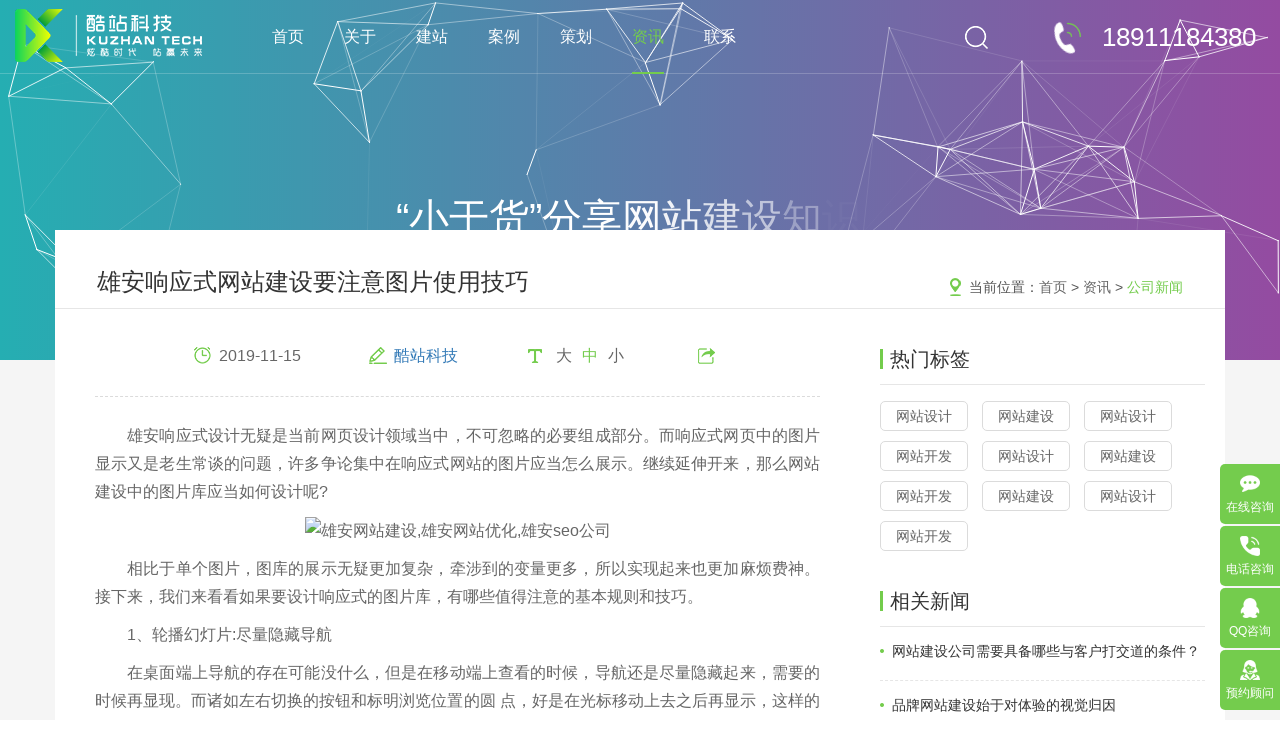

--- FILE ---
content_type: text/html; charset=UTF-8
request_url: https://www.bjkuzhan.com/gongsixinwen/864.html
body_size: 9194
content:
<!DOCTYPE html>

<html>

<head lang="en">

    <meta charset="utf-8">

    <meta http-equiv="X-UA-Compatible" content="IE=edge">

    <meta name="viewport" content="width=device-width, initial-scale=1">

    <meta name="format-detection" content="telephone=no" />

    <title>雄安响应式网站建设要注意图片使用技巧--【酷站科技】高端网站建设领导者</title>

    <meta name="keywords" content="企业建站,高端网站建设,酷站,网站定制,做网站,网站制作,网站建设,网站设计,北京网站建设,北京网站制作,北京网站设计,网站建设公司,网站制作公司,网站设计公司,企业网站建设,企业网站制作,公司网站建设,网站制作改版,网站优化,网站seo">

    <meta name="description" content="酷站科技是一家专业的网站建设公司，我们专注高端、营销、企业官网、响应式网站建设、商城开发、小程序开发、SEO优化、托管以及年度运维等为企业客户提供一站式网站解决方案，能带给客户最新的互联网理念。从网站结构的规划UI设计到用户体验提高，我们力求做到极致完美。立足北京,辐射全国，是国内十佳品牌网站建设公司,以专业技术成就了数千精品网站成功案例供您赏析。">

	<meta name="searchtitle" content="北京网站建设_北京网站制作_北京网站设计-酷站科技网站建设公司"/>

	<meta http-equiv="Content-Security-Policy" content="upgrade-insecure-requests">
	<meta name="360-site-verification" content="e94280206778148e5f2a86e2aaf91640" />
	<link rel="shortcut icon" href="/favicon.ico" />
    <link href="/statics/home/css/animate.min.css" rel="stylesheet">
    <link href="/statics/home/css/bootstrap.min.css" rel="stylesheet">
    <link href="/statics/home/css/common.css" rel="stylesheet">
    <link href="/statics/home/css/owl.carousel.min.css" rel="stylesheet" >
    <link href="/statics/home/css/owl.theme.default.min.css"  rel="stylesheet">
    <link href="/statics/home/css/donghua.css" rel="stylesheet">
    <link href="/statics/home/css/city.css" rel="stylesheet">
    <link href="/statics/home/css/style.css?v=1" rel="stylesheet">
    <link href="/statics/home/css/media.css" rel="stylesheet">
    <script src="/statics/home/js/jquery.js"></script>
    <script src="/statics/home/js/pintuer.js"></script>
    <script src="/statics/home/plugins/respond.js"></script>
    <script src="/statics/home/js/jquery.min.js"></script>
    <script src="/statics/home/js/jquery.easing.min.js"></script>
    <script src="/statics/home/js/bootstrap.min.js"></script>
    <script src="/statics/home/js/owl.carousel.min.js"></script>
    <!-- 城市三级联动 -->
    <script type="text/javascript" src="/statics/home/js/citydata.min.js"></script>
    <script type="text/javascript" src="/statics/home/js/cityPicker-2.0.3.js"></script>
    <script src="/statics/home/js/myjs.js"></script>
    <script src="/statics/home/js/wow.min.js"></script>
    <script type="text/javascript">
        new WOW().init();
    </script>
    <!--[if lt IE 9]>
    <script src="/statics/home/js/html5shiv.min.js"></script>

    <script src="/statics/home/js/respond.min.js"></script>

    <![endif]-->

    <script type="text/javascript" src="/statics/home//layui/layui.all.js" charset="utf-8"></script>
    <link rel="stylesheet" href="/statics/Validform/Validform_v5.css" type="text/css" media="all" />
    <script type="text/javascript" src="/statics/Validform/Validform_v5.3.2.js"></script>


    <link href="favicon.ico" mce_href="favicon.ico" rel="icon" type="image/x-icon" />


</head>

<body class=" ">


<header class="header    header-fixed   fix">

    <a href="/" class="logo">

        
        <img src="https://zqkuzhan.oss-cn-hangzhou.aliyuncs.com/home/images/logo.png" alt="北京网站建设|网站制作|网站设计公司|高端网站建设领导者-北京酷站科技有限公司" class="db mg1">

        <img src="https://zqkuzhan.oss-cn-hangzhou.aliyuncs.com/home/images/logo_black.png" class="db mg2">

        
    </a>

    <div class="header-search-btn"><img src="https://zqkuzhan.oss-cn-hangzhou.aliyuncs.com/home/images/icon-search.png" alt="7"></div>

    <div class="header-bream">

        <span></span>

    </div>

    <div class="header-phone-close"><img src="https://zqkuzhan.oss-cn-hangzhou.aliyuncs.com/home/images/guanbi.png" alt=""></div>

    <div class="header-cont fix">

        <div class="header-tel fix">

                <span class="span-img">

                    <i class="i-tel"></i>

                    <i class="i-line1"></i>

                    <i class="i-line2"></i>

                    <i class="i-line3"></i>

                </span>

            <span class="span-num">18911184380</span>

        </div>

        <div class="header-search">

            <form name="form1" method="get" action="/Category/Search.html" >

            <input type="text" name="key"  id="key"  class="put-01">

            <button class="but-01" type="submit">

                <img src="https://zqkuzhan.oss-cn-hangzhou.aliyuncs.com/home/images/icon-search.png" class="mg1">

                <img src="https://zqkuzhan.oss-cn-hangzhou.aliyuncs.com/home/images/icon-search-black.png" class="mg2">

            </button>

            </form>

        </div>

    </div>

    <nav class="nav-list">

        <span ><a href="/" title="北京网站建设|网站制作|网站设计公司|高端网站建设领导者-北京酷站科技有限公司" >首页</a></span>

                                                        <span ><a href="/about/"  >关于<i>酷站</i></a></span>
                                                                <span ><a href="/service/"  ><i>酷站</i>建站</a></span>
                                                                <span ><a href="/Case/"  ><i>酷站</i>案例</a></span>
                                                                <span ><a href="/qiyeguanwang/"  ><i>酷站</i>策划</a></span>
                                                                <span class="on"><a href="/news/"  ><i>酷站</i>资讯</a></span>
                                                                <span ><a href="/contact/"  >联系<i>酷站</i></a></span>
                                    
        <bdo class="bdo-num">电话：18911184380</bdo>

    </nav>

    <div class="header-phone-search">

        <form name="form1" method="get" action="/Category/Search.html" >

            <input type="text"  name="key"  id="key" class="put-01" placeholder="请输入关键词进行搜索">

            <div class="div-01">

                
                        <span class="span-01"><a href="/Category/tags.html?tags=网站设计" style="background-image: url('https://zqkuzhan.oss-cn-hangzhou.aliyuncs.com/home/images/aaa.png');">网站设计</a></span>

                    
                        <span class="span-01"><a href="/Category/tags.html?tags=网站建设" style="background-image: url('https://zqkuzhan.oss-cn-hangzhou.aliyuncs.com/home/images/aaa.png');">网站建设</a></span>

                    
                        <span class="span-01"><a href="/Category/tags.html?tags=网站设计" style="background-image: url('https://zqkuzhan.oss-cn-hangzhou.aliyuncs.com/home/images/aaa.png');">网站设计</a></span>

                    
                        <span class="span-01"><a href="/Category/tags.html?tags=网站开发" style="background-image: url('https://zqkuzhan.oss-cn-hangzhou.aliyuncs.com/home/images/aaa.png');">网站开发</a></span>

                    
                        <span class="span-01"><a href="/Category/tags.html?tags=网站设计" style="background-image: url('https://zqkuzhan.oss-cn-hangzhou.aliyuncs.com/home/images/aaa.png');">网站设计</a></span>

                    
                        <span class="span-01"><a href="/Category/tags.html?tags=网站建设" style="background-image: url('https://zqkuzhan.oss-cn-hangzhou.aliyuncs.com/home/images/aaa.png');">网站建设</a></span>

                    
                        <span class="span-01"><a href="/Category/tags.html?tags=网站开发" style="background-image: url('https://zqkuzhan.oss-cn-hangzhou.aliyuncs.com/home/images/aaa.png');">网站开发</a></span>

                    
                        <span class="span-01"><a href="/Category/tags.html?tags=网站建设" style="background-image: url('https://zqkuzhan.oss-cn-hangzhou.aliyuncs.com/home/images/aaa.png');">网站建设</a></span>

                    
                        <span class="span-01"><a href="/Category/tags.html?tags=网站设计" style="background-image: url('https://zqkuzhan.oss-cn-hangzhou.aliyuncs.com/home/images/aaa.png');">网站设计</a></span>

                    
                        <span class="span-01"><a href="/Category/tags.html?tags=网站开发" style="background-image: url('https://zqkuzhan.oss-cn-hangzhou.aliyuncs.com/home/images/aaa.png');">网站开发</a></span>

                    
            </div>

            <div class="div-btn fix">

                <button type="submit" class="btn-01">确认搜索</button>

                <button type="reset" class="btn-01">清除</button>

            </div>

        </form>

    </div>

</header>

<!--header end-->



<!-- <section class="case-banner">
    <picture>
        <source srcset="https://oss.bjkuzhan.com/Uploads/image/20190901/68528b8c7b6467f759cafeea1f062bcc.jpg" alt="公司新闻" media="(max-width: 767px)">
        <img src="https://oss.bjkuzhan.com/Uploads/image/20190901/501a9eae0daaf7449be46d1762f79a0c.jpg" alt="公司新闻"/>
    </picture>
</section> -->

<link rel="stylesheet" href="/statics/home/css/jquery.parallux.min.css">
    <div class="parallux case-parallux">
        <div class="parallux-bg fixed">
            <div class="parallux-inner dark bg-header">
                <!-- <section class="res-banner rel case-banner ling" style="background-image: url('images/case-banner.jpg');"> -->
                <section class="res-banner rel case-banner ling banner-inside ovh">
                    <div class="gradient"></div>
                    <!-- <span class="span-mc"></span> -->
                    <div class="res-banner-cont case-banner-cont newsd-banner-cont ovh">
                        <table>
                            <tr>
                                <td>
                                    <div class="w-1400 container service-banner wow fadeInUp">
                                        <div class="bgTxt">
                                            <div class="bgCode hide">
                                                <div class="letterInfo nth-1">“小干货”分享网站建设知识，推动网站应用价值</div>
                                                <div class="letterInfo nth-2">将想法与焦点和您一起共享</div>
                                            </div>
                                        </div>
                                    </div>
                                </td>
                            </tr>
                        </table>
                    </div>
                </section>
            </div>
        </div>
    </div>
    <script type="text/javascript" src="/statics/home/js/TweenMax.min.js"></script>
    <script type="text/javascript">
        $(function(){

            $('.case-banner .bgCode').removeClass('hide')
            var tlmax = new TimelineMax();
            var from = {
                display: 'none',
                opacity: 0,
                scale: 1.1
            };
            var to = {
                delay: 1,
                display: 'inline',
                opacity: 1,
                scale: 1,
                ease: Power3.easeInOutQuart
            };

            $('.case-banner .letterInfo').each(function(sid){
                var strArray = $(this).text().split('');
                var strHtml = '';
                $.each(strArray,function(id,item){
                    strHtml+='<span>'+item+'</span>'
                })
                $(this).html(strHtml)
                tlmax.staggerFromTo('.case-banner .bgCode .nth-'+(sid+1)+' span', 1, from, to, .17);
                tlmax.staggerTo('.case-banner .bgCode .nth-'+(sid+1)+' span', .3, {delay: 3,display: 'none'}, -.07);
            })

            tlmax.repeat(-1);

        });
    </script>


    <script src="/statics/home/js/jquery.parallux.js"></script>
    <script>
        $(function() {
            $(".parallux").parallux(
                {
                    fullHeight: false,
                    onMobile: 'fixed'
                }
            );
        });
    </script>

    <script type="text/javascript" src="/statics/home/js/jparticle.min.js"></script>
    <script type="text/javascript">
    $(function(){
        $(".gradient").jParticle({
            background: "rgba(0,0,0,0)",//背景颜色
            color: "#fff",//粒子和连线的颜色
            particlesNumber:60,//粒子数量
            //disableLinks:true,//禁止粒子间连线
            //disableMouse:true,//禁止粒子间连线(鼠标)
            particle: {
                minSize: 1,//最小粒子
                maxSize: 1,//最大粒子
                speed: 30,//粒子的动画速度
             }
        });
    });
    </script>
    <script src="/statics/home/js/color.js"></script>

<section class="wapper-fff newsd-wapper">
    <div class="bg-f5f5f5">
        <div class="news-details newsd-details w-1400 container">
            <div class="news-details-title">
                <div class="public-bream">
                    当前位置：<a href='/'>首页</a> &gt; <a href='/news/'>资讯</a> &gt; <a class='on' href='/gongsixinwen/'>公司新闻</a>                </div>
                <h2 class="span-title db">雄安响应式网站建设要注意图片使用技巧</h2>
            </div>
            <div class="fix rel">
                <div class="news-art">
                    <div class="news-art-title tc">
                        <div class="fix">
                            <span class="span-01" style="background-image: url('https://zqkuzhan.oss-cn-hangzhou.aliyuncs.com/home/images/icon-14.png');">2019-11-15</span>
                            <span class="span-01" style="background-image: url('https://zqkuzhan.oss-cn-hangzhou.aliyuncs.com/home/images/icon-15.png');"> <a href="https://www.bjkuzhan.com" title="酷站网站建设公司">酷站科技</a></span>
                            <span class="span-01" style="background-image: url('https://zqkuzhan.oss-cn-hangzhou.aliyuncs.com/home/images/icon-16.png');">
                                <bdo data-size="18" class="news-art-fize">大</bdo><bdo data-size="16" class="news-art-fize on">中</bdo><bdo data-size="14" class="news-art-fize">小</bdo>
                            </span>
                            <span class="span-01" style="background-image: url('https://zqkuzhan.oss-cn-hangzhou.aliyuncs.com/home/images/icon-17.png');">
                                <div class="bdsharebuttonbox">
                                    <a href="#" class="bds_tsina" data-cmd="tsina" title="分享到新浪微博"></a>
                                    <a href="#" class="bds_qzone" data-cmd="qzone" title="分享到QQ空间"></a>
                                    <a href="#" class="bds_weixin" data-cmd="weixin" title="分享到微信"></a>
                                </div>
                            </span>
                        </div>
                    </div>
                    <div class="div-des">
                        <p>
	　　雄安响应式设计无疑是当前网页设计领域当中，不可忽略的必要组成部分。而响应式网页中的图片显示又是老生常谈的问题，许多争论集中在响应式网站的图片应当怎么展示。继续延伸开来，那么网站建设中的图片库应当如何设计呢?<br />
	<div style="text-align:center;">
		<img src="https://zqkuzhan.oss.bjkuzhan.com/image/20191115/20191115182106_39718.jpg" title="雄安网站建设,雄安网站优化,雄安seo公司" alt="雄安网站建设,雄安网站优化,雄安seo公司" width="700" height="463" border="0" style="width:700px;height:463px;" />
	</div>
</p>
<p>
	　　相比于单个图片，图库的展示无疑更加复杂，牵涉到的变量更多，所以实现起来也更加麻烦费神。接下来，我们来看看如果要设计响应式的图片库，有哪些值得注意的基本规则和技巧。
</p>
<p>
	　　1、轮播幻灯片:尽量隐藏导航
</p>
<p>
	　　在桌面端上导航的存在可能没什么，但是在移动端上查看的时候，导航还是尽量隐藏起来，需要的时候再显现。而诸如左右切换的按钮和标明浏览位置的圆 点，好是在光标移动上去之后再显示，这样的设计不仅可以避免用户分心，而且能避免内容和导航元素之间的冲突，降低整体设计的混乱感。
</p>
<p>
	　　2、避免使用大量肖像类图片
</p>
<p>
	　　如果你设计的图片库是类似网格布局的话，你可能会尽量挑选和横向的图片，或者方形的图像。这样的设计在兼容桌面端设计的同时，还可以让用户在小屏幕 上更好地查看。人像类的图片在手机上适合纵向屏幕上浏览，如果横过来的话，图片会显得特别小，浏览会相当不方便。横向是佳的，如果不行的话，使用方形的 图片会是很好的兼容性方案。一个响应式的图片库的设计需要考虑多种因素，请务必牢记用户的不同浏览场景。
</p>
<p>
	　　3、在移动端上支持手势操作
</p>
<p>
	　　触摸屏上使用收拾操作几乎是用户的本能了。所以，在设计响应式图片库的时候，滑动操作等手势操作赋予用户更多的权力，让体验更加逼真。在移动设备上使用箭头导航太过于乏味、老旧，手势交互更加自然也更符合真实的交互体验。
</p>
<p>
	　　4、在移动端上禁用lightbox效果
</p>
<p>
	　　Lightbox效果大概是桌面端网页上常见的图片浏览模式，图片以弹出框的形式呈现出来，能随着屏幕尺寸和鼠标操作来缩放。在产品展示的页面当 中，这种图片浏览模式的使用尤其广泛和频繁，但是在移动端上的时候，它可能会引起大量的用户体验上的问题:盖住其他的交互控件、无法退出、尺寸不合适等等。
</p>						<br>
						如没特殊注明，文章均为酷站科技原创,转载请注明来自http://www.bjkuzhan.com/gongsixinwen/864.html						<br />

                    </div>
                    <div class="news-page rel fix">
                        <span class="span-01"><a class="a-s" href="/gongsixinwen/913.html">上一篇：北京seo优化先排名后付费-网站建设制作</a></span>
                        <span class="span-01"><a class="a-s"   href="/gongsixinwen/851.html">下一篇：网站建设之前所具备的心理</a></span>
                        <a href="/gongsixinwen/" class="a-return db">返回</a>
                    </div>
                    <section class="res-offer">
                        <div class="res-offer-01 tc"><a href="https://p.qiao.baidu.com/cps/chat?siteId=12499429&userId=25578859" target="_blank" class="res-offer-a1">免费获取策划方案及报价</a></div>
                        <div class="res-offer-txt tc">联系专业的商务顾问，制定方案，专业设计，一对一咨询及其报价详情</div>
                        <div class="res-offer-phone tc">
                            <b class="b-cn db"><img src="https://zqkuzhan.oss-cn-hangzhou.aliyuncs.com/home/images/res-icon15.png" alt="服务热线" class="mg-icon">服务热线</b>
                            <b class="b-num db">18911184380</b>
                        </div>
                        <div class="res-offer-share tc">
                            <div class="bdsharebuttonbox">
                                <a href="#" class="bds_sqq" data-cmd="sqq" title="分享到QQ好友"></a>
                                <a href="#" class="bds_weixin" data-cmd="weixin" title="分享到微信"></a>
                                <a href="#" class="bds_tsina" data-cmd="tsina" title="分享到新浪微博"></a>
                            </div>
                        </div>
                    </section>
                </div>
				 <div class="newsTag-hot news-hot public-scroll">
                    <div class="newsTag-hot-01">
                        <div class="news-hot-title">热门标签</div>
                        <div class="news-hot-tab">
                                                                <a href="/Category/tags.html?tags=网站设计" >网站设计</a>
                                                                    <a href="/Category/tags.html?tags=网站建设" >网站建设</a>
                                                                    <a href="/Category/tags.html?tags=网站设计" >网站设计</a>
                                                                    <a href="/Category/tags.html?tags=网站开发" >网站开发</a>
                                                                    <a href="/Category/tags.html?tags=网站设计" >网站设计</a>
                                                                    <a href="/Category/tags.html?tags=网站建设" >网站建设</a>
                                                                    <a href="/Category/tags.html?tags=网站开发" >网站开发</a>
                                                                    <a href="/Category/tags.html?tags=网站建设" >网站建设</a>
                                                                    <a href="/Category/tags.html?tags=网站设计" >网站设计</a>
                                                                    <a href="/Category/tags.html?tags=网站开发" >网站开发</a>
                                                        </div>
                    </div>
                    <div class="newsTag-hot-01">
                        <div class="news-hot-title">相关新闻</div>
                        <ul class="news-hotList">
                                                                                                                                   <li>
                                            <a href="/jianzhanzhishi/6433.html"><h2>网站建设公司需要具备哪些与客户打交道的条件？</h2></a>
                                        </li>
                                                                                                                                                <li>
                                            <a href="/jianzhanzhishi/6432.html"><h2>品牌网站建设始于对体验的视觉归因</h2></a>
                                        </li>
                                                                                                                                                <li>
                                            <a href="/jianzhanzhishi/6593.html"><h2>马上了解！SEO优化的关键词选择需要松紧适度！</h2></a>
                                        </li>
                                                                                                                                                <li>
                                            <a href="/jianzhanzhishi/6592.html"><h2>【果断收藏】SEO优化的软文技巧以及重要性</h2></a>
                                        </li>
                                                                                                                                                <li>
                                            <a href="/jianzhanzhishi/6435.html"><h2>改进电子商务网站建设的途径</h2></a>
                                        </li>
                                                                                                                                                <li>
                                            <a href="/jianzhanzhishi/6434.html"><h2>百度开户企业网站建设必须做的六大优化</h2></a>
                                        </li>
                                                                                                                        </ul>
                    </div>
                </div>
                <!--<div class="news-hot public-scroll">
                    <div class="news-hot-title">热门标签</div>
                    <div class="news-hot-tab">
                                                        <a href="/Category/tags.html?tags=网站设计" >网站设计</a>
                                                            <a href="/Category/tags.html?tags=网站建设" >网站建设</a>
                                                            <a href="/Category/tags.html?tags=网站设计" >网站设计</a>
                                                            <a href="/Category/tags.html?tags=网站开发" >网站开发</a>
                                                            <a href="/Category/tags.html?tags=网站设计" >网站设计</a>
                                                            <a href="/Category/tags.html?tags=网站建设" >网站建设</a>
                                                            <a href="/Category/tags.html?tags=网站开发" >网站开发</a>
                                                            <a href="/Category/tags.html?tags=网站建设" >网站建设</a>
                                                            <a href="/Category/tags.html?tags=网站设计" >网站设计</a>
                                                            <a href="/Category/tags.html?tags=网站开发" >网站开发</a>
                                                </div>
                    <ul class="news-hotList">
                                                                                                                        <li>
                                        <a href="/jianzhanzhishi/6433.html"><h2>网站建设公司需要具备哪些与客户打交道的条件？</h2></a>
                                    </li>
                                                                                                                                <li>
                                        <a href="/jianzhanzhishi/6432.html"><h2>品牌网站建设始于对体验的视觉归因</h2></a>
                                    </li>
                                                                                                                                <li>
                                        <a href="/jianzhanzhishi/6593.html"><h2>马上了解！SEO优化的关键词选择需要松紧适度！</h2></a>
                                    </li>
                                                                                                                                <li>
                                        <a href="/jianzhanzhishi/6592.html"><h2>【果断收藏】SEO优化的软文技巧以及重要性</h2></a>
                                    </li>
                                                                                                                                <li>
                                        <a href="/jianzhanzhishi/6435.html"><h2>改进电子商务网站建设的途径</h2></a>
                                    </li>
                                                                                                                                <li>
                                        <a href="/jianzhanzhishi/6434.html"><h2>百度开户企业网站建设必须做的六大优化</h2></a>
                                    </li>
                                                                                                        </ul>
                </div>-->
            </div>
        </div>
        <link rel="stylesheet" type="text/css" href="https://zqkuzhan.oss-cn-hangzhou.aliyuncs.com/home/css/jquery.mCustomScrollbar.css">
        <script type="text/javascript" src="https://zqkuzhan.oss-cn-hangzhou.aliyuncs.com/home/js/jquery.mCustomScrollbar.concat.min.js"></script>
        <script type="text/javascript">
            $(function(){
                $(window).load(function(){
                    $(".public-scroll").mCustomScrollbar({});
                })

            })
        </script>
    </div>
</section>
<div class="section section-bg about-contact-ling rel ovh" style="background-image: url('https://zqkuzhan.oss-cn-hangzhou.aliyuncs.com/home/images/about_bg6.jpg');">
    <span class="about-contact-mc"></span>
<div class="about-cont about-contact-cont container fix">
    <div class="about-contact-right">
        <div class="about-contact-online">
            <!--
                    <a href="?tags=" class="a1" ></a>
                -->            <a href="https://p.qiao.baidu.com/cps/chat?siteId=12499429&userId=25578859" target="_blank" class="a1">高端网站定制</a>
            <a href="https://p.qiao.baidu.com/cps/chat?siteId=12499429&userId=25578859" target="_blank" class="a1">响应式网站</a>
            <a href="https://p.qiao.baidu.com/cps/chat?siteId=12499429&userId=25578859" target="_blank" class="a1">营销型网站</a>
            <a href="https://p.qiao.baidu.com/cps/chat?siteId=12499429&userId=25578859" target="_blank" class="a1">手机网站/微官网</a>
            <a href="https://p.qiao.baidu.com/cps/chat?siteId=12499429&userId=25578859" target="_blank" class="a1">电商/功能型网站</a>
            <a href="https://p.qiao.baidu.com/cps/chat?siteId=12499429&userId=25578859" target="_blank" class="a1">小程序开发</a>
            <a href="https://p.qiao.baidu.com/cps/chat?siteId=12499429&userId=25578859" target="_blank" class="a1">APP应用程序开发</a>
            <a href="https://p.qiao.baidu.com/cps/chat?siteId=12499429&userId=25578859" target="_blank" class="a1">更多请点击</a>
        </div>
        <div class="about-contact-zixun fix">
            <span class="span-01">我要定制网站</span>
            <a href="https://p.qiao.baidu.com/cps/chat?siteId=12499429&userId=25578859" target="_blank" class="a-zixun">
                马上咨询
            </a>
        </div>
        <div class="about-contact-form">
            <div class="div-title">
                免费互联网咨询服务
            </div>
            <div class="about-contact-form-list">
                <form name="form_message" class="form_message" method="post" action="/Message/ajaxSave.html" >
                    <input name="actUrl" value="http://www.bjkuzhan.com/gongsixinwen/864.html" type="hidden">
                <div class="div-01">
                    <img src="https://zqkuzhan.oss-cn-hangzhou.aliyuncs.com/home/images/icon-06.png" alt="" class="mg-icon">
                    <input type="text" name="info[mname]" datatype="*"  nullmsg="请输入姓名！" errormsg="请输入正确姓名！" class="put-01 db" placeholder="请输入您的姓名" />
                </div>
                <div class="div-02 fix">
                    <div class="div1 rel">
                        <img src="https://zqkuzhan.oss-cn-hangzhou.aliyuncs.com/home/images/icon-07.png" alt="" class="mg-icon">
                        <input type="text" name="info[tel]" datatype="m"  nullmsg="请输入您的电话！" errormsg="请输入您的电话！" class="put-01 db" placeholder="请输入您的电话" />
                    </div>
                    <div class="div1 rel">
                        <img src="https://zqkuzhan.oss-cn-hangzhou.aliyuncs.com/home/images/icon-08.png" alt="" class="mg-icon">
                        <input type="text" name="info[qq]" datatype="*"  nullmsg="请输入您的QQ！" errormsg="请输入您的QQ！" class="put-01 db" placeholder="请输入您的QQ" />
                    </div>
                </div>
                <div class="div-03">
                    <div class="city-picker-selector"  id="city-picker-selector2"></div>
                </div>
                <div class="div-04">
                    <div class="form_message_msg"></div>
                    <button type="submit" class="but-01 db">提交免费申请</button>
                </div>
                </form>
            </div>
        </div>
    </div>
    <div class="about-contact-left">
        <div class="div-title">
            <span class="span-cn db">联系我们</span>
            <span class="span-en db">contact us</span>
        </div>
        <div class="div-phone">
            <span class="span-phone db">18911184380</span>
            <div class="fix">
                <div class="div-phone-01">
	<b class="b-phone db">0531-88903031</b> — 济南分部
</div>
<div class="div-phone-01">
	<br />
</div>            </div>
			 
        </div>
        <div class="about-contact-share">
            <div class="bdsharebuttonbox">
                <a href="#" class="bds_weixin" data-cmd="weixin" title="分享到微信"></a>
                <a href="#" class="bds_sqq" data-cmd="sqq" title="分享到QQ好友"></a>
                <a href="#" class="bds_tsina" data-cmd="tsina" title="分享到新浪微博"></a>
            </div>
        </div>
        <div class="about-contact-img">
            <img src="https://zqkuzhan.oss-cn-hangzhou.aliyuncs.com/home/images/pic-01.png" alt="" class="db">
        </div>
    </div>
	
</div>
<footer class="footer tc">
    版权所有： Copyright 2008-2019 &nbsp;北京酷站科技有限公司 &copy; <a href="http://beian.miit.gov.cn/state/outPortal/loginPortal.action" target="_blank">京ICP备18010578号-1</a> <a href="http://www.bjkuzhan.com" target="_blank">北京网站建设</a>知名品牌！</footer>



<script>
    $(".form_message").Validform({
        tiptype:function(msg,o,cssctl){
            var objtip=$(".form_message_msg");
            cssctl(objtip,o.type);
            objtip.text(msg);
        },
        ajaxPost:true,
        postonce:true,
        token: "cda9c9d94e3d93dd33883db0b20b6186d4da0016952dff54d28cc1aecdb2c2f1",
        callback:function(data){
            if(data.status == 200){
                layer.msg(data.msg);
                setTimeout(function(){
                    location.reload();
                },5000);

            }else{
                layer.msg(data.msg);
            }
        }
    });
</script></div>

<!-- <script src="https://zqkuzhan.oss-cn-hangzhou.aliyuncs.com/home/js/jquery.preloader.min.js" type="text/javascript"></script>

<script type="text/javascript">

    document.onreadystatechange = function () {//即在加载的过程中执行下面的代码

       /*  if(document.readyState=="complete"){//complete加载完成

            $("#preloader").fadeOut();

        } */

		var timmers = setTimeout(function(){

                $("#preloader").fadeOut();

            },1500);

    }

</script> -->


<!-- 右侧悬浮栏 -->
<ul class="public-celan">
    <li>
        <a href="https://p.qiao.baidu.com/cps/chat?siteId=12499429&userId=25578859" target="_blank" class="a1 db tc">
            <img src="https://zqkuzhan.oss-cn-hangzhou.aliyuncs.com/home/images/icon-23.png" alt="" class="db auto">
            <span class="span-txt">在线咨询</span>
        </a>
    </li>
    <li>
        <a href="tel:18911184380" class="a1 db tc">
            <img src="https://zqkuzhan.oss-cn-hangzhou.aliyuncs.com/home/images/icon-24.png" alt="" class="db auto">
            <span class="span-txt">电话咨询</span>
        </a>
        <b class="b1">18911184380</b>
    </li>
    <li>
        <a target="_blank" href="http://wpa.qq.com/msgrd?v=3&uin=846966846&site=qq&menu=yes" class="a1 db tc">
            <img src="https://zqkuzhan.oss-cn-hangzhou.aliyuncs.com/home/images/icon-25.png" alt="" class="db auto">
            <span class="span-txt">QQ咨询</span>
        </a>
    </li>
    <li>
        <a class="a1 db tc public-yuyue-up">
            <img src="https://zqkuzhan.oss-cn-hangzhou.aliyuncs.com/home/images/icon-26.png" alt="" class="db auto">
            <span class="span-txt">预约顾问</span>
        </a>
    </li>
</ul>
<!-- 右侧悬浮栏 end -->
<!-- 预约顾问弹窗 -->
<span class="public-yuyuemc"></span>
<section class="public-yuyue">
    <span class="public-yuyue-close">+</span>
    <div class="box">
        <h3>酷站科技为你提供上门/网站策略方案</h3>
        <p>留下联系方式，我们将会在一个工作日内与你联系</p>
        <form name="form_message form-apply" class="form_message_index" method="post" action="/Message/ajaxSave.html" >
            <input name="actUrl" value="http://www.bjkuzhan.com/gongsixinwen/864.html" type="hidden">
            <input type="text"  name="info[mname]" datatype="*"  nullmsg="请输入姓名！" errormsg="请输入正确姓名！"  placeholder="请输入你的姓名" required="required">
            <input type="text" name="info[title]" datatype="*"  nullmsg="请输入您的公司名称！" errormsg="请输入您的公司名称！" placeholder="请输入你的公司名称" required="required">
            <input type="text" name="info[tel]" datatype="m"  nullmsg="请输入您的电话！" errormsg="请输入您的电话！" placeholder="请输入你的手机号" required="required">
            <button type="submit">确定预约</button>
        </form>
        <div class="tip">隐私条款信息保护中，请放心填写</div>
    </div>
    </div>
</section>
<!-- 预约顾问弹窗 end -->
<script>
    $(".form_message_index").Validform({
        tiptype:function(msg,o,cssctl){
            var objtip=$(".form_message_index_msg");
            cssctl(objtip,o.type);
            objtip.text(msg);
        },
        ajaxPost:true,
        postonce:true,
        token: "cda9c9d94e3d93dd33883db0b20b6186d4da0016952dff54d28cc1aecdb2c2f1",
        callback:function(data){
            if(data.status == 200){
                layer.msg(data.msg);
                setTimeout(function(){
                    location.reload();
                },5000);

            }else{
                layer.msg(data.msg);
            }
        }
    });
</script>


</body>
</html>

--- FILE ---
content_type: text/css
request_url: https://www.bjkuzhan.com/statics/home/css/media.css
body_size: 2663
content:
/*
	* @Author: DoDo
	* @Date:   2019-07-25 18:06:22
	* @Last Modified by:   DoDo
	* @Last Modified time: 2019-11-29 12:11:37
*/
@import url(media-index.css);
@import url(media-about.css);
@import url(media-service.css);
@import url(media-yx.css);
@import url(media-phone.css);
@import url(media-ds.css);
@import url(media-xcx.css);
@import url(media-app.css);
@import url(media-case.css);
@import url(media-plan.css);
@import url(media-news.css);
@import url(media-tag.css);
@media (min-width:1600px) and (max-width:1900px) {
	.public-leftlan li { padding-left: 5px; }
	.public-leftlan li .a1 { padding-left: 15px; }
}
@media screen and (min-width:1660px) {
	.container.w_1600 { width: 1600px; }
}
@media (min-width:1440px) and (max-width:1659px) {
	.container.w_1600 { width: 1400px; }
	.about-contact-left { padding-top: 60px; }
	.about-contact-form { margin-top: 40px; }
	.about-contact-form .div-title { margin-bottom: 20px; }
	.about-contact-zixun { padding-top: 20px; }
}
@media screen and (max-width:1659px) {
	.public-celan li .a1 { width: 60px; height: 60px; padding-top: 10px; font-size: 12px; }
	.public-celan li .a1 img { width: 20px; margin-bottom: 5px; }
	.public-celan li .b1 { line-height: 60px; }
}
@media screen and (max-width:1599px) {
	.nav-list span { margin: 0 1.46%; }
	.public-leftlan { display: none !important; }
}
@media screen and (min-width:1440px) {
	.header-search:hover .put-01 { width: 150px; }
}
@media screen and (max-width:1439px) {
	.city-picker-selector .selector-list { top: 40px; }
	.city-picker-selector .selector-item:after { top: 16px; }
	.about-contact-left { padding-top: 20px; }
	.about-contact-left .div-title .span-cn { font-size: 42px; line-height: 42px; }
	.about-contact-left .div-phone { font-size: 42px; line-height: 42px; margin-top: 25px; }
	.about-contact-share { margin-top: 25px; }
	.about-contact-img { margin-top: 25px; }
	.about-contact-form { margin-top: 20px; }
	.about-contact-form .div-title { margin-bottom: 20px; }
	.about-contact-form-list .mg-icon { top: 11px; }
	.about-contact-form-list .div-02 .div1 { margin-top: 10px; }
	.about-contact-form-list .div-03 .selector-item { margin-top: 10px; height: 42px; line-height: 40px; }
	.about-contact-form-list .put-01 { height: 42px; line-height: 40px; }
	.about-contact-form-list .select-01 { margin-top: 10px; }
	.about-contact-form-list .select-01:last-child { width: 187px; }
	.about-contact-form-list .select-01 select { height: 42px; }
	.about-contact-form-list .div-04 { margin-top: 10px; }
	.about-contact-form-list .but-01 { height: 40px; }
	.about-contact-zixun { padding-top: 10px; }
}
@media screen and (min-width:1366px) {
	.container { width: 1200px; padding-left: 0; padding-right: 0; }
}
@media (min-width:1366px) and (max-width:1439px) {
	.container.w_1600 { width: 1200px; }
	.logo { left: 2.125%; }
	.header-tel { right: 2.125%; }
}
@media (min-width:1200px) and (max-width:1439px) {
	.header-search:hover .put-01 { width: 150px; }
}
@media screen and (min-width:1200px) {
	.header.bg-white { background-color: #fff; border-bottom: 1px solid #ccc; }
	.header-search:hover .put-01 { border-color: #fff; filter: alpha(opacity=100); -moz-opacity: 1; -khtml-opacity: 1; opacity: 1; }
	.nav-list span:hover::before { left: 0; right: 0; }
	.nav-list span:hover a, .header.black .nav-list span:hover a { color: #74cc4d; }
	.nav-list span:hover i, .header.black .nav-list span:hover i { background: url('../images/nav-doth.png') right center no-repeat; }
	.nav-list span:hover:nth-child(2) i, .header.black .nav-list span:hover:nth-child(2) i { background: url('../images/nav-doth.png') left center no-repeat; }
	.menu-list li a:hover::before { -webkit-transform: scale(1); -moz-transform: scale(1); -o-transform: scale(1); transform: scale(1); }
	.header.black .header-search:hover .put-01 { border-color: #666; }
	.nav-list { transform: translateX(0) !important; }
	.nav-list .bdo-num { display: none !important; }
	.header-bream { visibility: hidden; }
	.header-search-btn { visibility: hidden; }
	.header-phone-close, .header-phone-close.on, .header-bream.on, .header-phone-search, .header-phone-search.on { visibility: hidden !important; }
	.header-fixed.he { height: 64px; }
	.header-fixed.he .logo img { height: 45px; }
	.header-fixed.he .nav-list span a { height: 64px; line-height: 64px; }
	.header-fixed.he .header-cont { top: 16px; }
	.pages a:hover { background-color: #74cc4d; color: #fff; }
	
	.footer-link .div-01 .span-01 a:hover{ color: #000; }

	.active.section .about-contact-mc { animation: fadeInLeft ease-out .8s .8s 1 both; }
	.active.section .about-contact-left { animation: fadeInLeft ease-out .8s 1.2s 1 both; }
	.active.section .about-contact-right { animation: fadeInUp ease-out .8s 1.5s 1 both; }


	.liji:hover{color: #fff; box-shadow: 0 0 20px #74cc4d;}
}
@media (min-width:1200px) and (max-width:1365px) {
	.header { padding: 0 15px; }
	.logo { position: relative; left: 0; float: left; }
	.nav-list { float: left; width: auto; text-align: left; width: 580px; margin-left: 50px; }
	.nav-list span { margin: 0 20px; }
	.header-cont { position: relative; float: right; width: 300px; }
	.header-search { float: left; margin-right: 0; }
	.about-contact-form-list .div-02 .div1 { width: 275px; }
}
@media screen and (max-width:1199px) {
	.header { height: 58px; }
	.header-cont { display: none; }
	.logo img { height: 40px; }
	.header { position: fixed; left: 0; right: 0; top: 0; background: #06101c; z-index: 9999; }
	.header .nav-list span a { color: #fff !important; }
	.header .logo .mg2 { display: none !important; }
	.header .logo .mg1 { display: block !important; }
	.header.white .logo img { display: none; }
	.header.white .logo .mg-phone { display: block; }
	.logo img { height: 35px; }
	.header-search-btn { visibility: visible; }
	.header-search-btn.on { visibility: hidden; }
	.header-phone-close.on { visibility: visible; }
	.header-phone-close.on img { transform: rotate(180deg) translateX(0); }
	.header-bream.on { visibility: hidden; }
	.header-phone-search.on { visibility: visible; transform: translateX(0); }
	.nav-list { position: fixed; top: 57px; left: 0; right: 0; bottom: 0; padding-left: 15px; padding-right: 15px; width: auto; padding-top: 15px;		/*display: none;*/ transform: translateX(100%); background-color: #06101c; border-top: 1px solid rgba(255, 255, 255, .2); -webkit-transition: all 0.5s ease 0s; -moz-transition: all 0.5s ease 0s; -o-transition: all 0.5s ease 0s; transition: all 0.5s ease 0s; }
	.nav-list span { display: block; margin: 0; border-bottom: 1px solid rgba(229, 229, 229, .1); text-align: center; }
	.nav-list span::before { height: 1px; }
	.nav-list span a { height: 50px; line-height: 50px; }
	.nav-list span i { display: inline-block; }
	.nav-list.on { transform: translateX(0); }
	.nav-list .bdo-num { display: block; }
	.header.white .nav-list span.on a, .header.white .nav-list span.on a { color: #74cc4d; }
	.header.white .nav-list span::before { background-color: #74cc4d; }
	.service-down { display: none !important; }
	.menu-list { display: none; }
	.about-contact-mc { display: none; }
	.about-contact-right, .about-contact-left { float: none; width: 100%; margin-left: 0; margin-right: 0; }
	.about-contact-left { padding-top: 50px; padding-bottom: 100px; }
	.about-contact-left .div-title { text-align: center; }
	.about-contact-left .div-title .span-cn { color: #333; }
	.about-contact-left .div-title .span-en { background: url(../images/line-01.jpg) center bottom no-repeat; }
	.about-contact-left .div-phone, .about-contact-left .div-phone-01 .b-phone { color: #333; }
	.about-contact-img { text-align: right; }
	.about-contact-img img { display: inline-block; }
	.about-contact-ling .about-cont { padding-top: 50px; }
	.about-contact-ling .about-contact-cont { padding-bottom: 70px; }
}
@media (min-width:992px) and (max-width:1199px) {
	.about-contact-form-list .div-02 .div1 { width: 460px; }
	.about-contact-form-list .select-01, .about-contact-form-list .select-01:last-child { width: 300px; }
	.about-contact-form-list .but-01 { margin-left: auto; margin-right: auto; }
}
@media (min-width:768px) and (max-width:1199px) {
	.logo { top: 9px; }
	.nav-list { text-align: right; padding-right: 3.125%; }
	.nav-list span { margin: 0 2%; }
	.nav-list span:last-child { margin-right: 0; }
	.nav-list span a { height: 58px; line-height: 58px; }
}
@media screen and (min-width:768px) and (max-width:991px) {
	.about-kimg { width: 460px; margin-left: auto; margin-right: auto; }
	.about-contact-form-list .div-02 .div1 { width: 350px; }
	.about-contact-form-list .select-01 { width: 226px; }
	.about-contact-form-list .select-01:last-child { width: 227px; }
	.about-contact-form-list .div-04 { margin-top: 20px; }
	.about-contact-form-list .but-01 { margin-left: auto; margin-right: auto; }
}
@media screen and (min-width:768px) { }
@media screen and (max-width:767px) {
	.about-contact-left{ padding-bottom: 0; }
	.footer{ position: static; }
	.footer-link{ padding-left: 0; }
	.footer-link .div-1{ float: none; text-align: center; margin-left: 0; }

	.fmb60 { margin-bottom: 60px; }
	.pages a, .pages strong { display: none; }
	.pages a:first-child, .pages a:last-child { display: inline-block; }
	.public-celan { bottom: 0; left: 0; right: 0; display: flex; height: 60px; overflow: hidden; justify-content: space-around; background: #74cc4d; }
	.public-celan li .a1 { padding-top: 10px; }
	.public-celan li .span-txt {		/*display: none;*/ }
	.public-celan li .a1 img { margin-bottom: 5px; width: 20px; }
	.public-celan li .b1 { display: none; }
	.about-contact-left .div-title .span-cn { font-size: 32px; line-height: 32px; }
	.about-contact-form-list .div-02 .div1 { margin-left: 0; margin-right: 0; width: 100%; }
	.about-contact-form-list .div-03 { margin-left: 0; margin-right: 0; }
	.about-contact-form-list .div-03 .selector-item { width: 100%; float: none; width: 100%; margin: 10px 0; }
	.about-contact-form-list .select-01, .about-contact-form-list .select-01:last-child { margin-left: 0; margin-right: 0; width: 100%; }
	.about-contact-form-list .div-04 { margin-top: 20px; }
	.about-contact-form-list .but-01 { margin-left: auto; margin-right: auto; }
	.about-contact-left { padding-left: 0; padding-right: 0; padding-top: 15px; }
	.about-contact-left .div-title { display: none; }
	.about-contact-left .div-phone { font-size: 32px; line-height: 32px; margin-top: 0; }
	.about-contact-left .div-phone .span-phone { display: none; }
	.about-contact-left .div-phone-01 { width: 50%; margin-left: 0; margin-right: 0; text-align: center; }
	.about-contact-left .div-phone-01 .b-phone { line-height: 24px; font-size: 22px; }
	.about-contact-zixun .span-01 { float: none; display: block; width: 100%; text-align: center; margin-bottom: 10px; }
	.about-contact-zixun .a-zixun { float: none; display: block; margin-left: auto; margin-right: auto; }
	.about-contact-online { text-align: center; }
	.about-contact-online .a1 { margin-left: 5px; margin-right: 5px; }
	.about-contact-img { display: none; }
	.about-contact-share { text-align: center; }
	.about-contact-share .bdshare-button-style2-32 { display: inline-block; }
}
@media screen and (max-width:375px) {
	.about-contact-left .div-phone-01 .b-phone { font-size: 18px; }
}
@media screen and (max-width:374px){
	.liji{ font-size: 18px; background-position: left 30px center; }
}

--- FILE ---
content_type: text/css
request_url: https://www.bjkuzhan.com/statics/home/css/media-case.css
body_size: 825
content:
/*



* @Author: DoDo



* @Date:   2019-07-30 11:04:10



* @Last Modified by:   DoDo



* @Last Modified time: 2020-07-15 13:00:10



*/

@media screen and (min-width:1200px) {
	.case-leibie a:hover {
		color: #74cc4d;
	}

	.case-show .row {
		margin-left: 0;
		margin-right: 0;
	}

	.case-show .row>div {
		padding-left: 0;
		padding-right: 0;
	}

	.case-show-div1 {
		display: none !important;
	}

	.case-details-page a:hover {
		color: #74cc4d;
	}

}

@media screen and (max-width:1199px) {
	.case-banner .bgTxt .bgCode {
		font-size: 30px;
	}

	.case-phonebanner {
		display: none;
	}

	.case-phonebanner + .case-show {
		padding-top: 50px;
	}

	.case-leibie {
		margin: 0 -13px;
	}

	.case-leibie a {
		display: inline-block;
		font-size: 16px;
		margin-left: 13px;
		margin-right: 13px;
		line-height: 26px;
	}

	.case-show .row {
		margin: -25px -5px 0;
	}

	.case-show .row>div {
		padding: 0;
	}

	.case-show-01 {
		margin-top: 10px;
	}

	.case-show-div1 {
		display: block;
	}

	.case-title {
		margin-top: 0;
		padding-top: 50px;
		margin-bottom: 50px;
	}

	.case-details-cont {
		padding: 50px 30px;
	}

	.case-details-word,
	.case-details-word.on,
	.case-details-word.on.on2 {
		position: static;
		height: auto !important;
	}

	.case-details-word {
		width: 100%;
		padding-top: 50px;
	}

	.case-details-title {
		margin-top: 0;
	}

	.case-details-title .span-link {
		margin-top: 15px;
	}

	.case-details-nr {
		padding-left: 30px;
		padding-right: 30px;
	}

	.case-details-page {
		position: relative;
	}

	.case-details-art {
		position: static;
		margin-top: 30px;
		height: 330px;
		margin-bottom: 30px;
	}

	.case-details-img {
		margin-top: 30px;
	}

}

@media screen and (max-width:767px) {
	.case-parallux .case-banner.ling video{
		display: none !important;
	}
	.res-banner-cont.case-banner-cont{
		z-index: 10;
	}
	.res-banner-cont.case-banner-cont .service-banner{
		position: absolute;	
		left: 0;
		top: 0;
		right: 0;
		bottom: 0;
	}
	.case-banner .bgTxt .bgCode {
		font-size: 16px;
	}
	.gradient{
		width: 200vw;
		height: 100vh;
	}

	.case-title {
		text-align: center;
		margin-bottom: 30px;
	}

	.case-title .span-cn {
		font-size: 32px;
		line-height: 32px;
		background-position: center bottom;
	}

	.case-leibie {
		position: static;
		margin-top: 20px;
		text-align: left;
	}

	.case-leibie a {
		font-size: 14px;
	}

	.case-details-banner {
		margin-top: 58px;
	}

	.case-details-cont {
		padding-left: 15px;
		padding-right: 15px;
	}

	.case-details-word {
		width: 100%;
		padding-top: 30px;
	}

	.case-details-title {
		margin-top: 0;
	}

	.case-details-title .span-name {
		font-size: 26px;
		line-height: 28px;
	}

	.case-details-title .span-link {
		margin-top: 15px;
	}

	.case-details-nr {
		padding-left: 15px;
		padding-right: 15px;
	}

	.case-details-page {
		position: relative;
	}

	.case-details-art {
		margin-top: 20px;
		height: 200px;
		margin-bottom: 20px;
	}

	.case-details-img {
		margin-top: 30px;
	}

	.like small {
		width: 65px;
		height: 65px;
		line-height: 65px;
	}

	.like small img {
		width: 30px;
	}

	.like-sp span {
		font-size: 14px;
	}

}

@media screen and (max-width:413px) {
	.case-banner .bgTxt .bgCode {
		font-size: 14px;
	}

}

@media screen and (max-width:374px) {
	.case-banner .bgTxt .bgCode {
		font-size: 12px;
	}

}


--- FILE ---
content_type: application/javascript
request_url: https://www.bjkuzhan.com/statics/home/js/citydata.min.js
body_size: 92238
content:
var cityData=[{"id":"100000","name":"中国","parentId":"0","shortName":"中国","letter":"C","cityCode":"","pinyin":"China"},{"id":"110000","name":"北京市","parentId":"100000","shortName":"北京","letter":"B","cityCode":"","pinyin":"Beijing"},{"id":"110100","name":"北京市","parentId":"110000","shortName":"北京","letter":"B","cityCode":"010","pinyin":"Beijing"},{"id":"110101","name":"东城区","parentId":"110100","shortName":"东城","letter":"D","cityCode":"010","pinyin":"Dongcheng"},{"id":"110102","name":"西城区","parentId":"110100","shortName":"西城","letter":"X","cityCode":"010","pinyin":"Xicheng"},{"id":"110105","name":"朝阳区","parentId":"110100","shortName":"朝阳","letter":"C","cityCode":"010","pinyin":"Chaoyang"},{"id":"110106","name":"丰台区","parentId":"110100","shortName":"丰台","letter":"F","cityCode":"010","pinyin":"Fengtai"},{"id":"110107","name":"石景山区","parentId":"110100","shortName":"石景山","letter":"S","cityCode":"010","pinyin":"Shijingshan"},{"id":"110108","name":"海淀区","parentId":"110100","shortName":"海淀","letter":"H","cityCode":"010","pinyin":"Haidian"},{"id":"110109","name":"门头沟区","parentId":"110100","shortName":"门头沟","letter":"M","cityCode":"010","pinyin":"Mentougou"},{"id":"110111","name":"房山区","parentId":"110100","shortName":"房山","letter":"F","cityCode":"010","pinyin":"Fangshan"},{"id":"110112","name":"通州区","parentId":"110100","shortName":"通州","letter":"T","cityCode":"010","pinyin":"Tongzhou"},{"id":"110113","name":"顺义区","parentId":"110100","shortName":"顺义","letter":"S","cityCode":"010","pinyin":"Shunyi"},{"id":"110114","name":"昌平区","parentId":"110100","shortName":"昌平","letter":"C","cityCode":"010","pinyin":"Changping"},{"id":"110115","name":"大兴区","parentId":"110100","shortName":"大兴","letter":"D","cityCode":"010","pinyin":"Daxing"},{"id":"110116","name":"怀柔区","parentId":"110100","shortName":"怀柔","letter":"H","cityCode":"010","pinyin":"Huairou"},{"id":"110117","name":"平谷区","parentId":"110100","shortName":"平谷","letter":"P","cityCode":"010","pinyin":"Pinggu"},{"id":"110228","name":"密云县","parentId":"110100","shortName":"密云","letter":"M","cityCode":"010","pinyin":"Miyun"},{"id":"110229","name":"延庆县","parentId":"110100","shortName":"延庆","letter":"Y","cityCode":"010","pinyin":"Yanqing"},{"id":"120000","name":"天津市","parentId":"100000","shortName":"天津","letter":"T","cityCode":"","pinyin":"Tianjin"},{"id":"120100","name":"天津市","parentId":"120000","shortName":"天津","letter":"T","cityCode":"022","pinyin":"Tianjin"},{"id":"120101","name":"和平区","parentId":"120100","shortName":"和平","letter":"H","cityCode":"022","pinyin":"Heping"},{"id":"120102","name":"河东区","parentId":"120100","shortName":"河东","letter":"H","cityCode":"022","pinyin":"Hedong"},{"id":"120103","name":"河西区","parentId":"120100","shortName":"河西","letter":"H","cityCode":"022","pinyin":"Hexi"},{"id":"120104","name":"南开区","parentId":"120100","shortName":"南开","letter":"N","cityCode":"022","pinyin":"Nankai"},{"id":"120105","name":"河北区","parentId":"120100","shortName":"河北","letter":"H","cityCode":"022","pinyin":"Hebei"},{"id":"120106","name":"红桥区","parentId":"120100","shortName":"红桥","letter":"H","cityCode":"022","pinyin":"Hongqiao"},{"id":"120110","name":"东丽区","parentId":"120100","shortName":"东丽","letter":"D","cityCode":"022","pinyin":"Dongli"},{"id":"120111","name":"西青区","parentId":"120100","shortName":"西青","letter":"X","cityCode":"022","pinyin":"Xiqing"},{"id":"120112","name":"津南区","parentId":"120100","shortName":"津南","letter":"J","cityCode":"022","pinyin":"Jinnan"},{"id":"120113","name":"北辰区","parentId":"120100","shortName":"北辰","letter":"B","cityCode":"022","pinyin":"Beichen"},{"id":"120114","name":"武清区","parentId":"120100","shortName":"武清","letter":"W","cityCode":"022","pinyin":"Wuqing"},{"id":"120115","name":"宝坻区","parentId":"120100","shortName":"宝坻","letter":"B","cityCode":"022","pinyin":"Baodi"},{"id":"120116","name":"滨海新区","parentId":"120100","shortName":"滨海新区","letter":"B","cityCode":"022","pinyin":"Binhaixinqu"},{"id":"120221","name":"宁河县","parentId":"120100","shortName":"宁河","letter":"N","cityCode":"022","pinyin":"Ninghe"},{"id":"120223","name":"静海县","parentId":"120100","shortName":"静海","letter":"J","cityCode":"022","pinyin":"Jinghai"},{"id":"120225","name":"蓟县","parentId":"120100","shortName":"蓟县","letter":"J","cityCode":"022","pinyin":"Jixian"},{"id":"130000","name":"河北省","parentId":"100000","shortName":"河北","letter":"H","cityCode":"","pinyin":"Hebei"},{"id":"130100","name":"石家庄市","parentId":"130000","shortName":"石家庄","letter":"S","cityCode":"0311","pinyin":"Shijiazhuang"},{"id":"130102","name":"长安区","parentId":"130100","shortName":"长安","letter":"C","cityCode":"0311","pinyin":"Chang'an"},{"id":"130104","name":"桥西区","parentId":"130100","shortName":"桥西","letter":"Q","cityCode":"0311","pinyin":"Qiaoxi"},{"id":"130105","name":"新华区","parentId":"130100","shortName":"新华","letter":"X","cityCode":"0311","pinyin":"Xinhua"},{"id":"130107","name":"井陉矿区","parentId":"130100","shortName":"井陉矿区","letter":"J","cityCode":"0311","pinyin":"Jingxingkuangqu"},{"id":"130108","name":"裕华区","parentId":"130100","shortName":"裕华","letter":"Y","cityCode":"0311","pinyin":"Yuhua"},{"id":"130109","name":"藁城区","parentId":"130100","shortName":"藁城","letter":"G","cityCode":"0311","pinyin":"Gaocheng"},{"id":"130110","name":"鹿泉区","parentId":"130100","shortName":"鹿泉","letter":"L","cityCode":"0311","pinyin":"Luquan"},{"id":"130111","name":"栾城区","parentId":"130100","shortName":"栾城","letter":"L","cityCode":"0311","pinyin":"Luancheng"},{"id":"130121","name":"井陉县","parentId":"130100","shortName":"井陉","letter":"J","cityCode":"0311","pinyin":"Jingxing"},{"id":"130123","name":"正定县","parentId":"130100","shortName":"正定","letter":"Z","cityCode":"0311","pinyin":"Zhengding"},{"id":"130125","name":"行唐县","parentId":"130100","shortName":"行唐","letter":"X","cityCode":"0311","pinyin":"Xingtang"},{"id":"130126","name":"灵寿县","parentId":"130100","shortName":"灵寿","letter":"L","cityCode":"0311","pinyin":"Lingshou"},{"id":"130127","name":"高邑县","parentId":"130100","shortName":"高邑","letter":"G","cityCode":"0311","pinyin":"Gaoyi"},{"id":"130128","name":"深泽县","parentId":"130100","shortName":"深泽","letter":"S","cityCode":"0311","pinyin":"Shenze"},{"id":"130129","name":"赞皇县","parentId":"130100","shortName":"赞皇","letter":"Z","cityCode":"0311","pinyin":"Zanhuang"},{"id":"130130","name":"无极县","parentId":"130100","shortName":"无极","letter":"W","cityCode":"0311","pinyin":"Wuji"},{"id":"130131","name":"平山县","parentId":"130100","shortName":"平山","letter":"P","cityCode":"0311","pinyin":"Pingshan"},{"id":"130132","name":"元氏县","parentId":"130100","shortName":"元氏","letter":"Y","cityCode":"0311","pinyin":"Yuanshi"},{"id":"130133","name":"赵县","parentId":"130100","shortName":"赵县","letter":"Z","cityCode":"0311","pinyin":"Zhaoxian"},{"id":"130181","name":"辛集市","parentId":"130100","shortName":"辛集","letter":"X","cityCode":"0311","pinyin":"Xinji"},{"id":"130183","name":"晋州市","parentId":"130100","shortName":"晋州","letter":"J","cityCode":"0311","pinyin":"Jinzhou"},{"id":"130184","name":"新乐市","parentId":"130100","shortName":"新乐","letter":"X","cityCode":"0311","pinyin":"Xinle"},{"id":"130200","name":"唐山市","parentId":"130000","shortName":"唐山","letter":"T","cityCode":"0315","pinyin":"Tangshan"},{"id":"130202","name":"路南区","parentId":"130200","shortName":"路南","letter":"L","cityCode":"0315","pinyin":"Lunan"},{"id":"130203","name":"路北区","parentId":"130200","shortName":"路北","letter":"L","cityCode":"0315","pinyin":"Lubei"},{"id":"130204","name":"古冶区","parentId":"130200","shortName":"古冶","letter":"G","cityCode":"0315","pinyin":"Guye"},{"id":"130205","name":"开平区","parentId":"130200","shortName":"开平","letter":"K","cityCode":"0315","pinyin":"Kaiping"},{"id":"130207","name":"丰南区","parentId":"130200","shortName":"丰南","letter":"F","cityCode":"0315","pinyin":"Fengnan"},{"id":"130208","name":"丰润区","parentId":"130200","shortName":"丰润","letter":"F","cityCode":"0315","pinyin":"Fengrun"},{"id":"130209","name":"曹妃甸区","parentId":"130200","shortName":"曹妃甸","letter":"C","cityCode":"0315","pinyin":"Caofeidian"},{"id":"130223","name":"滦县","parentId":"130200","shortName":"滦县","letter":"L","cityCode":"0315","pinyin":"Luanxian"},{"id":"130224","name":"滦南县","parentId":"130200","shortName":"滦南","letter":"L","cityCode":"0315","pinyin":"Luannan"},{"id":"130225","name":"乐亭县","parentId":"130200","shortName":"乐亭","letter":"L","cityCode":"0315","pinyin":"Laoting"},{"id":"130227","name":"迁西县","parentId":"130200","shortName":"迁西","letter":"Q","cityCode":"0315","pinyin":"Qianxi"},{"id":"130229","name":"玉田县","parentId":"130200","shortName":"玉田","letter":"Y","cityCode":"0315","pinyin":"Yutian"},{"id":"130281","name":"遵化市","parentId":"130200","shortName":"遵化","letter":"Z","cityCode":"0315","pinyin":"Zunhua"},{"id":"130283","name":"迁安市","parentId":"130200","shortName":"迁安","letter":"Q","cityCode":"0315","pinyin":"Qian'an"},{"id":"130300","name":"秦皇岛市","parentId":"130000","shortName":"秦皇岛","letter":"Q","cityCode":"0335","pinyin":"Qinhuangdao"},{"id":"130302","name":"海港区","parentId":"130300","shortName":"海港","letter":"H","cityCode":"0335","pinyin":"Haigang"},{"id":"130303","name":"山海关区","parentId":"130300","shortName":"山海关","letter":"S","cityCode":"0335","pinyin":"Shanhaiguan"},{"id":"130304","name":"北戴河区","parentId":"130300","shortName":"北戴河","letter":"B","cityCode":"0335","pinyin":"Beidaihe"},{"id":"130321","name":"青龙满族自治县","parentId":"130300","shortName":"青龙","letter":"Q","cityCode":"0335","pinyin":"Qinglong"},{"id":"130322","name":"昌黎县","parentId":"130300","shortName":"昌黎","letter":"C","cityCode":"0335","pinyin":"Changli"},{"id":"130323","name":"抚宁县","parentId":"130300","shortName":"抚宁","letter":"F","cityCode":"0335","pinyin":"Funing"},{"id":"130324","name":"卢龙县","parentId":"130300","shortName":"卢龙","letter":"L","cityCode":"0335","pinyin":"Lulong"},{"id":"130400","name":"邯郸市","parentId":"130000","shortName":"邯郸","letter":"H","cityCode":"0310","pinyin":"Handan"},{"id":"130402","name":"邯山区","parentId":"130400","shortName":"邯山","letter":"H","cityCode":"0310","pinyin":"Hanshan"},{"id":"130403","name":"丛台区","parentId":"130400","shortName":"丛台","letter":"C","cityCode":"0310","pinyin":"Congtai"},{"id":"130404","name":"复兴区","parentId":"130400","shortName":"复兴","letter":"F","cityCode":"0310","pinyin":"Fuxing"},{"id":"130406","name":"峰峰矿区","parentId":"130400","shortName":"峰峰矿区","letter":"F","cityCode":"0310","pinyin":"Fengfengkuangqu"},{"id":"130421","name":"邯郸县","parentId":"130400","shortName":"邯郸","letter":"H","cityCode":"0310","pinyin":"Handan"},{"id":"130423","name":"临漳县","parentId":"130400","shortName":"临漳","letter":"L","cityCode":"0310","pinyin":"Linzhang"},{"id":"130424","name":"成安县","parentId":"130400","shortName":"成安","letter":"C","cityCode":"0310","pinyin":"Cheng'an"},{"id":"130425","name":"大名县","parentId":"130400","shortName":"大名","letter":"D","cityCode":"0310","pinyin":"Daming"},{"id":"130426","name":"涉县","parentId":"130400","shortName":"涉县","letter":"S","cityCode":"0310","pinyin":"Shexian"},{"id":"130427","name":"磁县","parentId":"130400","shortName":"磁县","letter":"C","cityCode":"0310","pinyin":"Cixian"},{"id":"130428","name":"肥乡县","parentId":"130400","shortName":"肥乡","letter":"F","cityCode":"0310","pinyin":"Feixiang"},{"id":"130429","name":"永年县","parentId":"130400","shortName":"永年","letter":"Y","cityCode":"0310","pinyin":"Yongnian"},{"id":"130430","name":"邱县","parentId":"130400","shortName":"邱县","letter":"Q","cityCode":"0310","pinyin":"Qiuxian"},{"id":"130431","name":"鸡泽县","parentId":"130400","shortName":"鸡泽","letter":"J","cityCode":"0310","pinyin":"Jize"},{"id":"130432","name":"广平县","parentId":"130400","shortName":"广平","letter":"G","cityCode":"0310","pinyin":"Guangping"},{"id":"130433","name":"馆陶县","parentId":"130400","shortName":"馆陶","letter":"G","cityCode":"0310","pinyin":"Guantao"},{"id":"130434","name":"魏县","parentId":"130400","shortName":"魏县","letter":"W","cityCode":"0310","pinyin":"Weixian"},{"id":"130435","name":"曲周县","parentId":"130400","shortName":"曲周","letter":"Q","cityCode":"0310","pinyin":"Quzhou"},{"id":"130481","name":"武安市","parentId":"130400","shortName":"武安","letter":"W","cityCode":"0310","pinyin":"Wu'an"},{"id":"130500","name":"邢台市","parentId":"130000","shortName":"邢台","letter":"X","cityCode":"0319","pinyin":"Xingtai"},{"id":"130502","name":"桥东区","parentId":"130500","shortName":"桥东","letter":"Q","cityCode":"0319","pinyin":"Qiaodong"},{"id":"130503","name":"桥西区","parentId":"130500","shortName":"桥西","letter":"Q","cityCode":"0319","pinyin":"Qiaoxi"},{"id":"130521","name":"邢台县","parentId":"130500","shortName":"邢台","letter":"X","cityCode":"0319","pinyin":"Xingtai"},{"id":"130522","name":"临城县","parentId":"130500","shortName":"临城","letter":"L","cityCode":"0319","pinyin":"Lincheng"},{"id":"130523","name":"内丘县","parentId":"130500","shortName":"内丘","letter":"N","cityCode":"0319","pinyin":"Neiqiu"},{"id":"130524","name":"柏乡县","parentId":"130500","shortName":"柏乡","letter":"B","cityCode":"0319","pinyin":"Baixiang"},{"id":"130525","name":"隆尧县","parentId":"130500","shortName":"隆尧","letter":"L","cityCode":"0319","pinyin":"Longyao"},{"id":"130526","name":"任县","parentId":"130500","shortName":"任县","letter":"R","cityCode":"0319","pinyin":"Renxian"},{"id":"130527","name":"南和县","parentId":"130500","shortName":"南和","letter":"N","cityCode":"0319","pinyin":"Nanhe"},{"id":"130528","name":"宁晋县","parentId":"130500","shortName":"宁晋","letter":"N","cityCode":"0319","pinyin":"Ningjin"},{"id":"130529","name":"巨鹿县","parentId":"130500","shortName":"巨鹿","letter":"J","cityCode":"0319","pinyin":"Julu"},{"id":"130530","name":"新河县","parentId":"130500","shortName":"新河","letter":"X","cityCode":"0319","pinyin":"Xinhe"},{"id":"130531","name":"广宗县","parentId":"130500","shortName":"广宗","letter":"G","cityCode":"0319","pinyin":"Guangzong"},{"id":"130532","name":"平乡县","parentId":"130500","shortName":"平乡","letter":"P","cityCode":"0319","pinyin":"Pingxiang"},{"id":"130533","name":"威县","parentId":"130500","shortName":"威县","letter":"W","cityCode":"0319","pinyin":"Weixian"},{"id":"130534","name":"清河县","parentId":"130500","shortName":"清河","letter":"Q","cityCode":"0319","pinyin":"Qinghe"},{"id":"130535","name":"临西县","parentId":"130500","shortName":"临西","letter":"L","cityCode":"0319","pinyin":"Linxi"},{"id":"130581","name":"南宫市","parentId":"130500","shortName":"南宫","letter":"N","cityCode":"0319","pinyin":"Nangong"},{"id":"130582","name":"沙河市","parentId":"130500","shortName":"沙河","letter":"S","cityCode":"0319","pinyin":"Shahe"},{"id":"130600","name":"保定市","parentId":"130000","shortName":"保定","letter":"B","cityCode":"0312","pinyin":"Baoding"},{"id":"130602","name":"新市区","parentId":"130600","shortName":"新市","letter":"X","cityCode":"0312","pinyin":"Xinshi"},{"id":"130603","name":"北市区","parentId":"130600","shortName":"北市","letter":"B","cityCode":"0312","pinyin":"Beishi"},{"id":"130604","name":"南市区","parentId":"130600","shortName":"南市","letter":"N","cityCode":"0312","pinyin":"Nanshi"},{"id":"130621","name":"满城县","parentId":"130600","shortName":"满城","letter":"M","cityCode":"0312","pinyin":"Mancheng"},{"id":"130622","name":"清苑县","parentId":"130600","shortName":"清苑","letter":"Q","cityCode":"0312","pinyin":"Qingyuan"},{"id":"130623","name":"涞水县","parentId":"130600","shortName":"涞水","letter":"L","cityCode":"0312","pinyin":"Laishui"},{"id":"130624","name":"阜平县","parentId":"130600","shortName":"阜平","letter":"F","cityCode":"0312","pinyin":"Fuping"},{"id":"130625","name":"徐水县","parentId":"130600","shortName":"徐水","letter":"X","cityCode":"0312","pinyin":"Xushui"},{"id":"130626","name":"定兴县","parentId":"130600","shortName":"定兴","letter":"D","cityCode":"0312","pinyin":"Dingxing"},{"id":"130627","name":"唐县","parentId":"130600","shortName":"唐县","letter":"T","cityCode":"0312","pinyin":"Tangxian"},{"id":"130628","name":"高阳县","parentId":"130600","shortName":"高阳","letter":"G","cityCode":"0312","pinyin":"Gaoyang"},{"id":"130629","name":"容城县","parentId":"130600","shortName":"容城","letter":"R","cityCode":"0312","pinyin":"Rongcheng"},{"id":"130630","name":"涞源县","parentId":"130600","shortName":"涞源","letter":"L","cityCode":"0312","pinyin":"Laiyuan"},{"id":"130631","name":"望都县","parentId":"130600","shortName":"望都","letter":"W","cityCode":"0312","pinyin":"Wangdu"},{"id":"130632","name":"安新县","parentId":"130600","shortName":"安新","letter":"A","cityCode":"0312","pinyin":"Anxin"},{"id":"130633","name":"易县","parentId":"130600","shortName":"易县","letter":"Y","cityCode":"0312","pinyin":"Yixian"},{"id":"130634","name":"曲阳县","parentId":"130600","shortName":"曲阳","letter":"Q","cityCode":"0312","pinyin":"Quyang"},{"id":"130635","name":"蠡县","parentId":"130600","shortName":"蠡县","letter":"L","cityCode":"0312","pinyin":"Lixian"},{"id":"130636","name":"顺平县","parentId":"130600","shortName":"顺平","letter":"S","cityCode":"0312","pinyin":"Shunping"},{"id":"130637","name":"博野县","parentId":"130600","shortName":"博野","letter":"B","cityCode":"0312","pinyin":"Boye"},{"id":"130638","name":"雄县","parentId":"130600","shortName":"雄县","letter":"X","cityCode":"0312","pinyin":"Xiongxian"},{"id":"130681","name":"涿州市","parentId":"130600","shortName":"涿州","letter":"Z","cityCode":"0312","pinyin":"Zhuozhou"},{"id":"130682","name":"定州市","parentId":"130600","shortName":"定州","letter":"D","cityCode":"0312","pinyin":"Dingzhou"},{"id":"130683","name":"安国市","parentId":"130600","shortName":"安国","letter":"A","cityCode":"0312","pinyin":"Anguo"},{"id":"130684","name":"高碑店市","parentId":"130600","shortName":"高碑店","letter":"G","cityCode":"0312","pinyin":"Gaobeidian"},{"id":"130700","name":"张家口市","parentId":"130000","shortName":"张家口","letter":"Z","cityCode":"0313","pinyin":"Zhangjiakou"},{"id":"130702","name":"桥东区","parentId":"130700","shortName":"桥东","letter":"Q","cityCode":"0313","pinyin":"Qiaodong"},{"id":"130703","name":"桥西区","parentId":"130700","shortName":"桥西","letter":"Q","cityCode":"0313","pinyin":"Qiaoxi"},{"id":"130705","name":"宣化区","parentId":"130700","shortName":"宣化","letter":"X","cityCode":"0313","pinyin":"Xuanhua"},{"id":"130706","name":"下花园区","parentId":"130700","shortName":"下花园","letter":"X","cityCode":"0313","pinyin":"Xiahuayuan"},{"id":"130721","name":"宣化县","parentId":"130700","shortName":"宣化","letter":"X","cityCode":"0313","pinyin":"Xuanhua"},{"id":"130722","name":"张北县","parentId":"130700","shortName":"张北","letter":"Z","cityCode":"0313","pinyin":"Zhangbei"},{"id":"130723","name":"康保县","parentId":"130700","shortName":"康保","letter":"K","cityCode":"0313","pinyin":"Kangbao"},{"id":"130724","name":"沽源县","parentId":"130700","shortName":"沽源","letter":"G","cityCode":"0313","pinyin":"Guyuan"},{"id":"130725","name":"尚义县","parentId":"130700","shortName":"尚义","letter":"S","cityCode":"0313","pinyin":"Shangyi"},{"id":"130726","name":"蔚县","parentId":"130700","shortName":"蔚县","letter":"Y","cityCode":"0313","pinyin":"Yuxian"},{"id":"130727","name":"阳原县","parentId":"130700","shortName":"阳原","letter":"Y","cityCode":"0313","pinyin":"Yangyuan"},{"id":"130728","name":"怀安县","parentId":"130700","shortName":"怀安","letter":"H","cityCode":"0313","pinyin":"Huai'an"},{"id":"130729","name":"万全县","parentId":"130700","shortName":"万全","letter":"W","cityCode":"0313","pinyin":"Wanquan"},{"id":"130730","name":"怀来县","parentId":"130700","shortName":"怀来","letter":"H","cityCode":"0313","pinyin":"Huailai"},{"id":"130731","name":"涿鹿县","parentId":"130700","shortName":"涿鹿","letter":"Z","cityCode":"0313","pinyin":"Zhuolu"},{"id":"130732","name":"赤城县","parentId":"130700","shortName":"赤城","letter":"C","cityCode":"0313","pinyin":"Chicheng"},{"id":"130733","name":"崇礼县","parentId":"130700","shortName":"崇礼","letter":"C","cityCode":"0313","pinyin":"Chongli"},{"id":"130800","name":"承德市","parentId":"130000","shortName":"承德","letter":"C","cityCode":"0314","pinyin":"Chengde"},{"id":"130802","name":"双桥区","parentId":"130800","shortName":"双桥","letter":"S","cityCode":"0314","pinyin":"Shuangqiao"},{"id":"130803","name":"双滦区","parentId":"130800","shortName":"双滦","letter":"S","cityCode":"0314","pinyin":"Shuangluan"},{"id":"130804","name":"鹰手营子矿区","parentId":"130800","shortName":"鹰手营子矿区","letter":"Y","cityCode":"0314","pinyin":"Yingshouyingzikuangqu"},{"id":"130821","name":"承德县","parentId":"130800","shortName":"承德","letter":"C","cityCode":"0314","pinyin":"Chengde"},{"id":"130822","name":"兴隆县","parentId":"130800","shortName":"兴隆","letter":"X","cityCode":"0314","pinyin":"Xinglong"},{"id":"130823","name":"平泉县","parentId":"130800","shortName":"平泉","letter":"P","cityCode":"0314","pinyin":"Pingquan"},{"id":"130824","name":"滦平县","parentId":"130800","shortName":"滦平","letter":"L","cityCode":"0314","pinyin":"Luanping"},{"id":"130825","name":"隆化县","parentId":"130800","shortName":"隆化","letter":"L","cityCode":"0314","pinyin":"Longhua"},{"id":"130826","name":"丰宁满族自治县","parentId":"130800","shortName":"丰宁","letter":"F","cityCode":"0314","pinyin":"Fengning"},{"id":"130827","name":"宽城满族自治县","parentId":"130800","shortName":"宽城","letter":"K","cityCode":"0314","pinyin":"Kuancheng"},{"id":"130828","name":"围场满族蒙古族自治县","parentId":"130800","shortName":"围场","letter":"W","cityCode":"0314","pinyin":"Weichang"},{"id":"130900","name":"沧州市","parentId":"130000","shortName":"沧州","letter":"C","cityCode":"0317","pinyin":"Cangzhou"},{"id":"130902","name":"新华区","parentId":"130900","shortName":"新华","letter":"X","cityCode":"0317","pinyin":"Xinhua"},{"id":"130903","name":"运河区","parentId":"130900","shortName":"运河","letter":"Y","cityCode":"0317","pinyin":"Yunhe"},{"id":"130921","name":"沧县","parentId":"130900","shortName":"沧县","letter":"C","cityCode":"0317","pinyin":"Cangxian"},{"id":"130922","name":"青县","parentId":"130900","shortName":"青县","letter":"Q","cityCode":"0317","pinyin":"Qingxian"},{"id":"130923","name":"东光县","parentId":"130900","shortName":"东光","letter":"D","cityCode":"0317","pinyin":"Dongguang"},{"id":"130924","name":"海兴县","parentId":"130900","shortName":"海兴","letter":"H","cityCode":"0317","pinyin":"Haixing"},{"id":"130925","name":"盐山县","parentId":"130900","shortName":"盐山","letter":"Y","cityCode":"0317","pinyin":"Yanshan"},{"id":"130926","name":"肃宁县","parentId":"130900","shortName":"肃宁","letter":"S","cityCode":"0317","pinyin":"Suning"},{"id":"130927","name":"南皮县","parentId":"130900","shortName":"南皮","letter":"N","cityCode":"0317","pinyin":"Nanpi"},{"id":"130928","name":"吴桥县","parentId":"130900","shortName":"吴桥","letter":"W","cityCode":"0317","pinyin":"Wuqiao"},{"id":"130929","name":"献县","parentId":"130900","shortName":"献县","letter":"X","cityCode":"0317","pinyin":"Xianxian"},{"id":"130930","name":"孟村回族自治县","parentId":"130900","shortName":"孟村","letter":"M","cityCode":"0317","pinyin":"Mengcun"},{"id":"130981","name":"泊头市","parentId":"130900","shortName":"泊头","letter":"B","cityCode":"0317","pinyin":"Botou"},{"id":"130982","name":"任丘市","parentId":"130900","shortName":"任丘","letter":"R","cityCode":"0317","pinyin":"Renqiu"},{"id":"130983","name":"黄骅市","parentId":"130900","shortName":"黄骅","letter":"H","cityCode":"0317","pinyin":"Huanghua"},{"id":"130984","name":"河间市","parentId":"130900","shortName":"河间","letter":"H","cityCode":"0317","pinyin":"Hejian"},{"id":"131000","name":"廊坊市","parentId":"130000","shortName":"廊坊","letter":"L","cityCode":"0316","pinyin":"Langfang"},{"id":"131002","name":"安次区","parentId":"131000","shortName":"安次","letter":"A","cityCode":"0316","pinyin":"Anci"},{"id":"131003","name":"广阳区","parentId":"131000","shortName":"广阳","letter":"G","cityCode":"0316","pinyin":"Guangyang"},{"id":"131022","name":"固安县","parentId":"131000","shortName":"固安","letter":"G","cityCode":"0316","pinyin":"Gu'an"},{"id":"131023","name":"永清县","parentId":"131000","shortName":"永清","letter":"Y","cityCode":"0316","pinyin":"Yongqing"},{"id":"131024","name":"香河县","parentId":"131000","shortName":"香河","letter":"X","cityCode":"0316","pinyin":"Xianghe"},{"id":"131025","name":"大城县","parentId":"131000","shortName":"大城","letter":"D","cityCode":"0316","pinyin":"Daicheng"},{"id":"131026","name":"文安县","parentId":"131000","shortName":"文安","letter":"W","cityCode":"0316","pinyin":"Wen'an"},{"id":"131028","name":"大厂回族自治县","parentId":"131000","shortName":"大厂","letter":"D","cityCode":"0316","pinyin":"Dachang"},{"id":"131081","name":"霸州市","parentId":"131000","shortName":"霸州","letter":"B","cityCode":"0316","pinyin":"Bazhou"},{"id":"131082","name":"三河市","parentId":"131000","shortName":"三河","letter":"S","cityCode":"0316","pinyin":"Sanhe"},{"id":"131100","name":"衡水市","parentId":"130000","shortName":"衡水","letter":"H","cityCode":"0318","pinyin":"Hengshui"},{"id":"131102","name":"桃城区","parentId":"131100","shortName":"桃城","letter":"T","cityCode":"0318","pinyin":"Taocheng"},{"id":"131121","name":"枣强县","parentId":"131100","shortName":"枣强","letter":"Z","cityCode":"0318","pinyin":"Zaoqiang"},{"id":"131122","name":"武邑县","parentId":"131100","shortName":"武邑","letter":"W","cityCode":"0318","pinyin":"Wuyi"},{"id":"131123","name":"武强县","parentId":"131100","shortName":"武强","letter":"W","cityCode":"0318","pinyin":"Wuqiang"},{"id":"131124","name":"饶阳县","parentId":"131100","shortName":"饶阳","letter":"R","cityCode":"0318","pinyin":"Raoyang"},{"id":"131125","name":"安平县","parentId":"131100","shortName":"安平","letter":"A","cityCode":"0318","pinyin":"Anping"},{"id":"131126","name":"故城县","parentId":"131100","shortName":"故城","letter":"G","cityCode":"0318","pinyin":"Gucheng"},{"id":"131127","name":"景县","parentId":"131100","shortName":"景县","letter":"J","cityCode":"0318","pinyin":"Jingxian"},{"id":"131128","name":"阜城县","parentId":"131100","shortName":"阜城","letter":"F","cityCode":"0318","pinyin":"Fucheng"},{"id":"131181","name":"冀州市","parentId":"131100","shortName":"冀州","letter":"J","cityCode":"0318","pinyin":"Jizhou"},{"id":"131182","name":"深州市","parentId":"131100","shortName":"深州","letter":"S","cityCode":"0318","pinyin":"Shenzhou"},{"id":"140000","name":"山西省","parentId":"100000","shortName":"山西","letter":"S","cityCode":"","pinyin":"Shanxi"},{"id":"140100","name":"太原市","parentId":"140000","shortName":"太原","letter":"T","cityCode":"0351","pinyin":"Taiyuan"},{"id":"140105","name":"小店区","parentId":"140100","shortName":"小店","letter":"X","cityCode":"0351","pinyin":"Xiaodian"},{"id":"140106","name":"迎泽区","parentId":"140100","shortName":"迎泽","letter":"Y","cityCode":"0351","pinyin":"Yingze"},{"id":"140107","name":"杏花岭区","parentId":"140100","shortName":"杏花岭","letter":"X","cityCode":"0351","pinyin":"Xinghualing"},{"id":"140108","name":"尖草坪区","parentId":"140100","shortName":"尖草坪","letter":"J","cityCode":"0351","pinyin":"Jiancaoping"},{"id":"140109","name":"万柏林区","parentId":"140100","shortName":"万柏林","letter":"W","cityCode":"0351","pinyin":"Wanbailin"},{"id":"140110","name":"晋源区","parentId":"140100","shortName":"晋源","letter":"J","cityCode":"0351","pinyin":"Jinyuan"},{"id":"140121","name":"清徐县","parentId":"140100","shortName":"清徐","letter":"Q","cityCode":"0351","pinyin":"Qingxu"},{"id":"140122","name":"阳曲县","parentId":"140100","shortName":"阳曲","letter":"Y","cityCode":"0351","pinyin":"Yangqu"},{"id":"140123","name":"娄烦县","parentId":"140100","shortName":"娄烦","letter":"L","cityCode":"0351","pinyin":"Loufan"},{"id":"140181","name":"古交市","parentId":"140100","shortName":"古交","letter":"G","cityCode":"0351","pinyin":"Gujiao"},{"id":"140200","name":"大同市","parentId":"140000","shortName":"大同","letter":"D","cityCode":"0352","pinyin":"Datong"},{"id":"140202","name":"城区","parentId":"140200","shortName":"城区","letter":"C","cityCode":"0352","pinyin":"Chengqu"},{"id":"140203","name":"矿区","parentId":"140200","shortName":"矿区","letter":"K","cityCode":"0352","pinyin":"Kuangqu"},{"id":"140211","name":"南郊区","parentId":"140200","shortName":"南郊","letter":"N","cityCode":"0352","pinyin":"Nanjiao"},{"id":"140212","name":"新荣区","parentId":"140200","shortName":"新荣","letter":"X","cityCode":"0352","pinyin":"Xinrong"},{"id":"140221","name":"阳高县","parentId":"140200","shortName":"阳高","letter":"Y","cityCode":"0352","pinyin":"Yanggao"},{"id":"140222","name":"天镇县","parentId":"140200","shortName":"天镇","letter":"T","cityCode":"0352","pinyin":"Tianzhen"},{"id":"140223","name":"广灵县","parentId":"140200","shortName":"广灵","letter":"G","cityCode":"0352","pinyin":"Guangling"},{"id":"140224","name":"灵丘县","parentId":"140200","shortName":"灵丘","letter":"L","cityCode":"0352","pinyin":"Lingqiu"},{"id":"140225","name":"浑源县","parentId":"140200","shortName":"浑源","letter":"H","cityCode":"0352","pinyin":"Hunyuan"},{"id":"140226","name":"左云县","parentId":"140200","shortName":"左云","letter":"Z","cityCode":"0352","pinyin":"Zuoyun"},{"id":"140227","name":"大同县","parentId":"140200","shortName":"大同","letter":"D","cityCode":"0352","pinyin":"Datong"},{"id":"140300","name":"阳泉市","parentId":"140000","shortName":"阳泉","letter":"Y","cityCode":"0353","pinyin":"Yangquan"},{"id":"140302","name":"城区","parentId":"140300","shortName":"城区","letter":"C","cityCode":"0353","pinyin":"Chengqu"},{"id":"140303","name":"矿区","parentId":"140300","shortName":"矿区","letter":"K","cityCode":"0353","pinyin":"Kuangqu"},{"id":"140311","name":"郊区","parentId":"140300","shortName":"郊区","letter":"J","cityCode":"0353","pinyin":"Jiaoqu"},{"id":"140321","name":"平定县","parentId":"140300","shortName":"平定","letter":"P","cityCode":"0353","pinyin":"Pingding"},{"id":"140322","name":"盂县","parentId":"140300","shortName":"盂县","letter":"Y","cityCode":"0353","pinyin":"Yuxian"},{"id":"140400","name":"长治市","parentId":"140000","shortName":"长治","letter":"C","cityCode":"0355","pinyin":"Changzhi"},{"id":"140402","name":"城区","parentId":"140400","shortName":"城区","letter":"C","cityCode":"0355","pinyin":"Chengqu"},{"id":"140411","name":"郊区","parentId":"140400","shortName":"郊区","letter":"J","cityCode":"0355","pinyin":"Jiaoqu"},{"id":"140421","name":"长治县","parentId":"140400","shortName":"长治","letter":"C","cityCode":"0355","pinyin":"Changzhi"},{"id":"140423","name":"襄垣县","parentId":"140400","shortName":"襄垣","letter":"X","cityCode":"0355","pinyin":"Xiangyuan"},{"id":"140424","name":"屯留县","parentId":"140400","shortName":"屯留","letter":"T","cityCode":"0355","pinyin":"Tunliu"},{"id":"140425","name":"平顺县","parentId":"140400","shortName":"平顺","letter":"P","cityCode":"0355","pinyin":"Pingshun"},{"id":"140426","name":"黎城县","parentId":"140400","shortName":"黎城","letter":"L","cityCode":"0355","pinyin":"Licheng"},{"id":"140427","name":"壶关县","parentId":"140400","shortName":"壶关","letter":"H","cityCode":"0355","pinyin":"Huguan"},{"id":"140428","name":"长子县","parentId":"140400","shortName":"长子","letter":"Z","cityCode":"0355","pinyin":"Zhangzi"},{"id":"140429","name":"武乡县","parentId":"140400","shortName":"武乡","letter":"W","cityCode":"0355","pinyin":"Wuxiang"},{"id":"140430","name":"沁县","parentId":"140400","shortName":"沁县","letter":"Q","cityCode":"0355","pinyin":"Qinxian"},{"id":"140431","name":"沁源县","parentId":"140400","shortName":"沁源","letter":"Q","cityCode":"0355","pinyin":"Qinyuan"},{"id":"140481","name":"潞城市","parentId":"140400","shortName":"潞城","letter":"L","cityCode":"0355","pinyin":"Lucheng"},{"id":"140500","name":"晋城市","parentId":"140000","shortName":"晋城","letter":"J","cityCode":"0356","pinyin":"Jincheng"},{"id":"140502","name":"城区","parentId":"140500","shortName":"城区","letter":"C","cityCode":"0356","pinyin":"Chengqu"},{"id":"140521","name":"沁水县","parentId":"140500","shortName":"沁水","letter":"Q","cityCode":"0356","pinyin":"Qinshui"},{"id":"140522","name":"阳城县","parentId":"140500","shortName":"阳城","letter":"Y","cityCode":"0356","pinyin":"Yangcheng"},{"id":"140524","name":"陵川县","parentId":"140500","shortName":"陵川","letter":"L","cityCode":"0356","pinyin":"Lingchuan"},{"id":"140525","name":"泽州县","parentId":"140500","shortName":"泽州","letter":"Z","cityCode":"0356","pinyin":"Zezhou"},{"id":"140581","name":"高平市","parentId":"140500","shortName":"高平","letter":"G","cityCode":"0356","pinyin":"Gaoping"},{"id":"140600","name":"朔州市","parentId":"140000","shortName":"朔州","letter":"S","cityCode":"0349","pinyin":"Shuozhou"},{"id":"140602","name":"朔城区","parentId":"140600","shortName":"朔城","letter":"S","cityCode":"0349","pinyin":"Shuocheng"},{"id":"140603","name":"平鲁区","parentId":"140600","shortName":"平鲁","letter":"P","cityCode":"0349","pinyin":"Pinglu"},{"id":"140621","name":"山阴县","parentId":"140600","shortName":"山阴","letter":"S","cityCode":"0349","pinyin":"Shanyin"},{"id":"140622","name":"应县","parentId":"140600","shortName":"应县","letter":"Y","cityCode":"0349","pinyin":"Yingxian"},{"id":"140623","name":"右玉县","parentId":"140600","shortName":"右玉","letter":"Y","cityCode":"0349","pinyin":"Youyu"},{"id":"140624","name":"怀仁县","parentId":"140600","shortName":"怀仁","letter":"H","cityCode":"0349","pinyin":"Huairen"},{"id":"140700","name":"晋中市","parentId":"140000","shortName":"晋中","letter":"J","cityCode":"0354","pinyin":"Jinzhong"},{"id":"140702","name":"榆次区","parentId":"140700","shortName":"榆次","letter":"Y","cityCode":"0354","pinyin":"Yuci"},{"id":"140721","name":"榆社县","parentId":"140700","shortName":"榆社","letter":"Y","cityCode":"0354","pinyin":"Yushe"},{"id":"140722","name":"左权县","parentId":"140700","shortName":"左权","letter":"Z","cityCode":"0354","pinyin":"Zuoquan"},{"id":"140723","name":"和顺县","parentId":"140700","shortName":"和顺","letter":"H","cityCode":"0354","pinyin":"Heshun"},{"id":"140724","name":"昔阳县","parentId":"140700","shortName":"昔阳","letter":"X","cityCode":"0354","pinyin":"Xiyang"},{"id":"140725","name":"寿阳县","parentId":"140700","shortName":"寿阳","letter":"S","cityCode":"0354","pinyin":"Shouyang"},{"id":"140726","name":"太谷县","parentId":"140700","shortName":"太谷","letter":"T","cityCode":"0354","pinyin":"Taigu"},{"id":"140727","name":"祁县","parentId":"140700","shortName":"祁县","letter":"Q","cityCode":"0354","pinyin":"Qixian"},{"id":"140728","name":"平遥县","parentId":"140700","shortName":"平遥","letter":"P","cityCode":"0354","pinyin":"Pingyao"},{"id":"140729","name":"灵石县","parentId":"140700","shortName":"灵石","letter":"L","cityCode":"0354","pinyin":"Lingshi"},{"id":"140781","name":"介休市","parentId":"140700","shortName":"介休","letter":"J","cityCode":"0354","pinyin":"Jiexiu"},{"id":"140800","name":"运城市","parentId":"140000","shortName":"运城","letter":"Y","cityCode":"0359","pinyin":"Yuncheng"},{"id":"140802","name":"盐湖区","parentId":"140800","shortName":"盐湖","letter":"Y","cityCode":"0359","pinyin":"Yanhu"},{"id":"140821","name":"临猗县","parentId":"140800","shortName":"临猗","letter":"L","cityCode":"0359","pinyin":"Linyi"},{"id":"140822","name":"万荣县","parentId":"140800","shortName":"万荣","letter":"W","cityCode":"0359","pinyin":"Wanrong"},{"id":"140823","name":"闻喜县","parentId":"140800","shortName":"闻喜","letter":"W","cityCode":"0359","pinyin":"Wenxi"},{"id":"140824","name":"稷山县","parentId":"140800","shortName":"稷山","letter":"J","cityCode":"0359","pinyin":"Jishan"},{"id":"140825","name":"新绛县","parentId":"140800","shortName":"新绛","letter":"X","cityCode":"0359","pinyin":"Xinjiang"},{"id":"140826","name":"绛县","parentId":"140800","shortName":"绛县","letter":"J","cityCode":"0359","pinyin":"Jiangxian"},{"id":"140827","name":"垣曲县","parentId":"140800","shortName":"垣曲","letter":"Y","cityCode":"0359","pinyin":"Yuanqu"},{"id":"140828","name":"夏县","parentId":"140800","shortName":"夏县","letter":"X","cityCode":"0359","pinyin":"Xiaxian"},{"id":"140829","name":"平陆县","parentId":"140800","shortName":"平陆","letter":"P","cityCode":"0359","pinyin":"Pinglu"},{"id":"140830","name":"芮城县","parentId":"140800","shortName":"芮城","letter":"R","cityCode":"0359","pinyin":"Ruicheng"},{"id":"140881","name":"永济市","parentId":"140800","shortName":"永济","letter":"Y","cityCode":"0359","pinyin":"Yongji"},{"id":"140882","name":"河津市","parentId":"140800","shortName":"河津","letter":"H","cityCode":"0359","pinyin":"Hejin"},{"id":"140900","name":"忻州市","parentId":"140000","shortName":"忻州","letter":"X","cityCode":"0350","pinyin":"Xinzhou"},{"id":"140902","name":"忻府区","parentId":"140900","shortName":"忻府","letter":"X","cityCode":"0350","pinyin":"Xinfu"},{"id":"140921","name":"定襄县","parentId":"140900","shortName":"定襄","letter":"D","cityCode":"0350","pinyin":"Dingxiang"},{"id":"140922","name":"五台县","parentId":"140900","shortName":"五台","letter":"W","cityCode":"0350","pinyin":"Wutai"},{"id":"140923","name":"代县","parentId":"140900","shortName":"代县","letter":"D","cityCode":"0350","pinyin":"Daixian"},{"id":"140924","name":"繁峙县","parentId":"140900","shortName":"繁峙","letter":"F","cityCode":"0350","pinyin":"Fanshi"},{"id":"140925","name":"宁武县","parentId":"140900","shortName":"宁武","letter":"N","cityCode":"0350","pinyin":"Ningwu"},{"id":"140926","name":"静乐县","parentId":"140900","shortName":"静乐","letter":"J","cityCode":"0350","pinyin":"Jingle"},{"id":"140927","name":"神池县","parentId":"140900","shortName":"神池","letter":"S","cityCode":"0350","pinyin":"Shenchi"},{"id":"140928","name":"五寨县","parentId":"140900","shortName":"五寨","letter":"W","cityCode":"0350","pinyin":"Wuzhai"},{"id":"140929","name":"岢岚县","parentId":"140900","shortName":"岢岚","letter":"K","cityCode":"0350","pinyin":"Kelan"},{"id":"140930","name":"河曲县","parentId":"140900","shortName":"河曲","letter":"H","cityCode":"0350","pinyin":"Hequ"},{"id":"140931","name":"保德县","parentId":"140900","shortName":"保德","letter":"B","cityCode":"0350","pinyin":"Baode"},{"id":"140932","name":"偏关县","parentId":"140900","shortName":"偏关","letter":"P","cityCode":"0350","pinyin":"Pianguan"},{"id":"140981","name":"原平市","parentId":"140900","shortName":"原平","letter":"Y","cityCode":"0350","pinyin":"Yuanping"},{"id":"141000","name":"临汾市","parentId":"140000","shortName":"临汾","letter":"L","cityCode":"0357","pinyin":"Linfen"},{"id":"141002","name":"尧都区","parentId":"141000","shortName":"尧都","letter":"Y","cityCode":"0357","pinyin":"Yaodu"},{"id":"141021","name":"曲沃县","parentId":"141000","shortName":"曲沃","letter":"Q","cityCode":"0357","pinyin":"Quwo"},{"id":"141022","name":"翼城县","parentId":"141000","shortName":"翼城","letter":"Y","cityCode":"0357","pinyin":"Yicheng"},{"id":"141023","name":"襄汾县","parentId":"141000","shortName":"襄汾","letter":"X","cityCode":"0357","pinyin":"Xiangfen"},{"id":"141024","name":"洪洞县","parentId":"141000","shortName":"洪洞","letter":"H","cityCode":"0357","pinyin":"Hongtong"},{"id":"141025","name":"古县","parentId":"141000","shortName":"古县","letter":"G","cityCode":"0357","pinyin":"Guxian"},{"id":"141026","name":"安泽县","parentId":"141000","shortName":"安泽","letter":"A","cityCode":"0357","pinyin":"Anze"},{"id":"141027","name":"浮山县","parentId":"141000","shortName":"浮山","letter":"F","cityCode":"0357","pinyin":"Fushan"},{"id":"141028","name":"吉县","parentId":"141000","shortName":"吉县","letter":"J","cityCode":"0357","pinyin":"Jixian"},{"id":"141029","name":"乡宁县","parentId":"141000","shortName":"乡宁","letter":"X","cityCode":"0357","pinyin":"Xiangning"},{"id":"141030","name":"大宁县","parentId":"141000","shortName":"大宁","letter":"D","cityCode":"0357","pinyin":"Daning"},{"id":"141031","name":"隰县","parentId":"141000","shortName":"隰县","letter":"X","cityCode":"0357","pinyin":"Xixian"},{"id":"141032","name":"永和县","parentId":"141000","shortName":"永和","letter":"Y","cityCode":"0357","pinyin":"Yonghe"},{"id":"141033","name":"蒲县","parentId":"141000","shortName":"蒲县","letter":"P","cityCode":"0357","pinyin":"Puxian"},{"id":"141034","name":"汾西县","parentId":"141000","shortName":"汾西","letter":"F","cityCode":"0357","pinyin":"Fenxi"},{"id":"141081","name":"侯马市","parentId":"141000","shortName":"侯马","letter":"H","cityCode":"0357","pinyin":"Houma"},{"id":"141082","name":"霍州市","parentId":"141000","shortName":"霍州","letter":"H","cityCode":"0357","pinyin":"Huozhou"},{"id":"141100","name":"吕梁市","parentId":"140000","shortName":"吕梁","letter":"L","cityCode":"0358","pinyin":"Lvliang"},{"id":"141102","name":"离石区","parentId":"141100","shortName":"离石","letter":"L","cityCode":"0358","pinyin":"Lishi"},{"id":"141121","name":"文水县","parentId":"141100","shortName":"文水","letter":"W","cityCode":"0358","pinyin":"Wenshui"},{"id":"141122","name":"交城县","parentId":"141100","shortName":"交城","letter":"J","cityCode":"0358","pinyin":"Jiaocheng"},{"id":"141123","name":"兴县","parentId":"141100","shortName":"兴县","letter":"X","cityCode":"0358","pinyin":"Xingxian"},{"id":"141124","name":"临县","parentId":"141100","shortName":"临县","letter":"L","cityCode":"0358","pinyin":"Linxian"},{"id":"141125","name":"柳林县","parentId":"141100","shortName":"柳林","letter":"L","cityCode":"0358","pinyin":"Liulin"},{"id":"141126","name":"石楼县","parentId":"141100","shortName":"石楼","letter":"S","cityCode":"0358","pinyin":"Shilou"},{"id":"141127","name":"岚县","parentId":"141100","shortName":"岚县","letter":"L","cityCode":"0358","pinyin":"Lanxian"},{"id":"141128","name":"方山县","parentId":"141100","shortName":"方山","letter":"F","cityCode":"0358","pinyin":"Fangshan"},{"id":"141129","name":"中阳县","parentId":"141100","shortName":"中阳","letter":"Z","cityCode":"0358","pinyin":"Zhongyang"},{"id":"141130","name":"交口县","parentId":"141100","shortName":"交口","letter":"J","cityCode":"0358","pinyin":"Jiaokou"},{"id":"141181","name":"孝义市","parentId":"141100","shortName":"孝义","letter":"X","cityCode":"0358","pinyin":"Xiaoyi"},{"id":"141182","name":"汾阳市","parentId":"141100","shortName":"汾阳","letter":"F","cityCode":"0358","pinyin":"Fenyang"},{"id":"150000","name":"内蒙古自治区","parentId":"100000","shortName":"内蒙古","letter":"I","cityCode":"","pinyin":"Inner Mongolia"},{"id":"150100","name":"呼和浩特市","parentId":"150000","shortName":"呼和浩特","letter":"H","cityCode":"0471","pinyin":"Hohhot"},{"id":"150102","name":"新城区","parentId":"150100","shortName":"新城","letter":"X","cityCode":"0471","pinyin":"Xincheng"},{"id":"150103","name":"回民区","parentId":"150100","shortName":"回民","letter":"H","cityCode":"0471","pinyin":"Huimin"},{"id":"150104","name":"玉泉区","parentId":"150100","shortName":"玉泉","letter":"Y","cityCode":"0471","pinyin":"Yuquan"},{"id":"150105","name":"赛罕区","parentId":"150100","shortName":"赛罕","letter":"S","cityCode":"0471","pinyin":"Saihan"},{"id":"150121","name":"土默特左旗","parentId":"150100","shortName":"土默特左旗","letter":"T","cityCode":"0471","pinyin":"Tumotezuoqi"},{"id":"150122","name":"托克托县","parentId":"150100","shortName":"托克托","letter":"T","cityCode":"0471","pinyin":"Tuoketuo"},{"id":"150123","name":"和林格尔县","parentId":"150100","shortName":"和林格尔","letter":"H","cityCode":"0471","pinyin":"Helingeer"},{"id":"150124","name":"清水河县","parentId":"150100","shortName":"清水河","letter":"Q","cityCode":"0471","pinyin":"Qingshuihe"},{"id":"150125","name":"武川县","parentId":"150100","shortName":"武川","letter":"W","cityCode":"0471","pinyin":"Wuchuan"},{"id":"150200","name":"包头市","parentId":"150000","shortName":"包头","letter":"B","cityCode":"0472","pinyin":"Baotou"},{"id":"150202","name":"东河区","parentId":"150200","shortName":"东河","letter":"D","cityCode":"0472","pinyin":"Donghe"},{"id":"150203","name":"昆都仑区","parentId":"150200","shortName":"昆都仑","letter":"K","cityCode":"0472","pinyin":"Kundulun"},{"id":"150204","name":"青山区","parentId":"150200","shortName":"青山","letter":"Q","cityCode":"0472","pinyin":"Qingshan"},{"id":"150205","name":"石拐区","parentId":"150200","shortName":"石拐","letter":"S","cityCode":"0472","pinyin":"Shiguai"},{"id":"150206","name":"白云鄂博矿区","parentId":"150200","shortName":"白云鄂博矿区","letter":"B","cityCode":"0472","pinyin":"Baiyunebokuangqu"},{"id":"150207","name":"九原区","parentId":"150200","shortName":"九原","letter":"J","cityCode":"0472","pinyin":"Jiuyuan"},{"id":"150221","name":"土默特右旗","parentId":"150200","shortName":"土默特右旗","letter":"T","cityCode":"0472","pinyin":"Tumoteyouqi"},{"id":"150222","name":"固阳县","parentId":"150200","shortName":"固阳","letter":"G","cityCode":"0472","pinyin":"Guyang"},{"id":"150223","name":"达尔罕茂明安联合旗","parentId":"150200","shortName":"达茂旗","letter":"D","cityCode":"0472","pinyin":"Damaoqi"},{"id":"150300","name":"乌海市","parentId":"150000","shortName":"乌海","letter":"W","cityCode":"0473","pinyin":"Wuhai"},{"id":"150302","name":"海勃湾区","parentId":"150300","shortName":"海勃湾","letter":"H","cityCode":"0473","pinyin":"Haibowan"},{"id":"150303","name":"海南区","parentId":"150300","shortName":"海南","letter":"H","cityCode":"0473","pinyin":"Hainan"},{"id":"150304","name":"乌达区","parentId":"150300","shortName":"乌达","letter":"W","cityCode":"0473","pinyin":"Wuda"},{"id":"150400","name":"赤峰市","parentId":"150000","shortName":"赤峰","letter":"C","cityCode":"0476","pinyin":"Chifeng"},{"id":"150402","name":"红山区","parentId":"150400","shortName":"红山","letter":"H","cityCode":"0476","pinyin":"Hongshan"},{"id":"150403","name":"元宝山区","parentId":"150400","shortName":"元宝山","letter":"Y","cityCode":"0476","pinyin":"Yuanbaoshan"},{"id":"150404","name":"松山区","parentId":"150400","shortName":"松山","letter":"S","cityCode":"0476","pinyin":"Songshan"},{"id":"150421","name":"阿鲁科尔沁旗","parentId":"150400","shortName":"阿鲁科尔沁旗","letter":"A","cityCode":"0476","pinyin":"Alukeerqinqi"},{"id":"150422","name":"巴林左旗","parentId":"150400","shortName":"巴林左旗","letter":"B","cityCode":"0476","pinyin":"Balinzuoqi"},{"id":"150423","name":"巴林右旗","parentId":"150400","shortName":"巴林右旗","letter":"B","cityCode":"0476","pinyin":"Balinyouqi"},{"id":"150424","name":"林西县","parentId":"150400","shortName":"林西","letter":"L","cityCode":"0476","pinyin":"Linxi"},{"id":"150425","name":"克什克腾旗","parentId":"150400","shortName":"克什克腾旗","letter":"K","cityCode":"0476","pinyin":"Keshiketengqi"},{"id":"150426","name":"翁牛特旗","parentId":"150400","shortName":"翁牛特旗","letter":"W","cityCode":"0476","pinyin":"Wengniuteqi"},{"id":"150428","name":"喀喇沁旗","parentId":"150400","shortName":"喀喇沁旗","letter":"K","cityCode":"0476","pinyin":"Kalaqinqi"},{"id":"150429","name":"宁城县","parentId":"150400","shortName":"宁城","letter":"N","cityCode":"0476","pinyin":"Ningcheng"},{"id":"150430","name":"敖汉旗","parentId":"150400","shortName":"敖汉旗","letter":"A","cityCode":"0476","pinyin":"Aohanqi"},{"id":"150500","name":"通辽市","parentId":"150000","shortName":"通辽","letter":"T","cityCode":"0475","pinyin":"Tongliao"},{"id":"150502","name":"科尔沁区","parentId":"150500","shortName":"科尔沁","letter":"K","cityCode":"0475","pinyin":"Keerqin"},{"id":"150521","name":"科尔沁左翼中旗","parentId":"150500","shortName":"科尔沁左翼中旗","letter":"K","cityCode":"0475","pinyin":"Keerqinzuoyizhongqi"},{"id":"150522","name":"科尔沁左翼后旗","parentId":"150500","shortName":"科尔沁左翼后旗","letter":"K","cityCode":"0475","pinyin":"Keerqinzuoyihouqi"},{"id":"150523","name":"开鲁县","parentId":"150500","shortName":"开鲁","letter":"K","cityCode":"0475","pinyin":"Kailu"},{"id":"150524","name":"库伦旗","parentId":"150500","shortName":"库伦旗","letter":"K","cityCode":"0475","pinyin":"Kulunqi"},{"id":"150525","name":"奈曼旗","parentId":"150500","shortName":"奈曼旗","letter":"N","cityCode":"0475","pinyin":"Naimanqi"},{"id":"150526","name":"扎鲁特旗","parentId":"150500","shortName":"扎鲁特旗","letter":"Z","cityCode":"0475","pinyin":"Zhaluteqi"},{"id":"150581","name":"霍林郭勒市","parentId":"150500","shortName":"霍林郭勒","letter":"H","cityCode":"0475","pinyin":"Huolinguole"},{"id":"150600","name":"鄂尔多斯市","parentId":"150000","shortName":"鄂尔多斯","letter":"O","cityCode":"0477","pinyin":"Ordos"},{"id":"150602","name":"东胜区","parentId":"150600","shortName":"东胜","letter":"D","cityCode":"0477","pinyin":"Dongsheng"},{"id":"150621","name":"达拉特旗","parentId":"150600","shortName":"达拉特旗","letter":"D","cityCode":"0477","pinyin":"Dalateqi"},{"id":"150622","name":"准格尔旗","parentId":"150600","shortName":"准格尔旗","letter":"Z","cityCode":"0477","pinyin":"Zhungeerqi"},{"id":"150623","name":"鄂托克前旗","parentId":"150600","shortName":"鄂托克前旗","letter":"E","cityCode":"0477","pinyin":"Etuokeqianqi"},{"id":"150624","name":"鄂托克旗","parentId":"150600","shortName":"鄂托克旗","letter":"E","cityCode":"0477","pinyin":"Etuokeqi"},{"id":"150625","name":"杭锦旗","parentId":"150600","shortName":"杭锦旗","letter":"H","cityCode":"0477","pinyin":"Hangjinqi"},{"id":"150626","name":"乌审旗","parentId":"150600","shortName":"乌审旗","letter":"W","cityCode":"0477","pinyin":"Wushenqi"},{"id":"150627","name":"伊金霍洛旗","parentId":"150600","shortName":"伊金霍洛旗","letter":"Y","cityCode":"0477","pinyin":"Yijinhuoluoqi"},{"id":"150700","name":"呼伦贝尔市","parentId":"150000","shortName":"呼伦贝尔","letter":"H","cityCode":"0470","pinyin":"Hulunber"},{"id":"150702","name":"海拉尔区","parentId":"150700","shortName":"海拉尔","letter":"H","cityCode":"0470","pinyin":"Hailaer"},{"id":"150703","name":"扎赉诺尔区","parentId":"150700","shortName":"扎赉诺尔","letter":"Z","cityCode":"0470","pinyin":"Zhalainuoer"},{"id":"150721","name":"阿荣旗","parentId":"150700","shortName":"阿荣旗","letter":"A","cityCode":"0470","pinyin":"Arongqi"},{"id":"150722","name":"莫力达瓦达斡尔族自治旗","parentId":"150700","shortName":"莫旗","letter":"M","cityCode":"0470","pinyin":"Moqi"},{"id":"150723","name":"鄂伦春自治旗","parentId":"150700","shortName":"鄂伦春","letter":"E","cityCode":"0470","pinyin":"Elunchun"},{"id":"150724","name":"鄂温克族自治旗","parentId":"150700","shortName":"鄂温","letter":"E","cityCode":"0470","pinyin":"Ewen"},{"id":"150725","name":"陈巴尔虎旗","parentId":"150700","shortName":"陈巴尔虎旗","letter":"C","cityCode":"0470","pinyin":"Chenbaerhuqi"},{"id":"150726","name":"新巴尔虎左旗","parentId":"150700","shortName":"新巴尔虎左旗","letter":"X","cityCode":"0470","pinyin":"Xinbaerhuzuoqi"},{"id":"150727","name":"新巴尔虎右旗","parentId":"150700","shortName":"新巴尔虎右旗","letter":"X","cityCode":"0470","pinyin":"Xinbaerhuyouqi"},{"id":"150781","name":"满洲里市","parentId":"150700","shortName":"满洲里","letter":"M","cityCode":"0470","pinyin":"Manzhouli"},{"id":"150782","name":"牙克石市","parentId":"150700","shortName":"牙克石","letter":"Y","cityCode":"0470","pinyin":"Yakeshi"},{"id":"150783","name":"扎兰屯市","parentId":"150700","shortName":"扎兰屯","letter":"Z","cityCode":"0470","pinyin":"Zhalantun"},{"id":"150784","name":"额尔古纳市","parentId":"150700","shortName":"额尔古纳","letter":"E","cityCode":"0470","pinyin":"Eerguna"},{"id":"150785","name":"根河市","parentId":"150700","shortName":"根河","letter":"G","cityCode":"0470","pinyin":"Genhe"},{"id":"150800","name":"巴彦淖尔市","parentId":"150000","shortName":"巴彦淖尔","letter":"B","cityCode":"0478","pinyin":"Bayan Nur"},{"id":"150802","name":"临河区","parentId":"150800","shortName":"临河","letter":"L","cityCode":"0478","pinyin":"Linhe"},{"id":"150821","name":"五原县","parentId":"150800","shortName":"五原","letter":"W","cityCode":"0478","pinyin":"Wuyuan"},{"id":"150822","name":"磴口县","parentId":"150800","shortName":"磴口","letter":"D","cityCode":"0478","pinyin":"Dengkou"},{"id":"150823","name":"乌拉特前旗","parentId":"150800","shortName":"乌拉特前旗","letter":"W","cityCode":"0478","pinyin":"Wulateqianqi"},{"id":"150824","name":"乌拉特中旗","parentId":"150800","shortName":"乌拉特中旗","letter":"W","cityCode":"0478","pinyin":"Wulatezhongqi"},{"id":"150825","name":"乌拉特后旗","parentId":"150800","shortName":"乌拉特后旗","letter":"W","cityCode":"0478","pinyin":"Wulatehouqi"},{"id":"150826","name":"杭锦后旗","parentId":"150800","shortName":"杭锦后旗","letter":"H","cityCode":"0478","pinyin":"Hangjinhouqi"},{"id":"150900","name":"乌兰察布市","parentId":"150000","shortName":"乌兰察布","letter":"U","cityCode":"0474","pinyin":"Ulanqab"},{"id":"150902","name":"集宁区","parentId":"150900","shortName":"集宁","letter":"J","cityCode":"0474","pinyin":"Jining"},{"id":"150921","name":"卓资县","parentId":"150900","shortName":"卓资","letter":"Z","cityCode":"0474","pinyin":"Zhuozi"},{"id":"150922","name":"化德县","parentId":"150900","shortName":"化德","letter":"H","cityCode":"0474","pinyin":"Huade"},{"id":"150923","name":"商都县","parentId":"150900","shortName":"商都","letter":"S","cityCode":"0474","pinyin":"Shangdu"},{"id":"150924","name":"兴和县","parentId":"150900","shortName":"兴和","letter":"X","cityCode":"0474","pinyin":"Xinghe"},{"id":"150925","name":"凉城县","parentId":"150900","shortName":"凉城","letter":"L","cityCode":"0474","pinyin":"Liangcheng"},{"id":"150926","name":"察哈尔右翼前旗","parentId":"150900","shortName":"察右前旗","letter":"C","cityCode":"0474","pinyin":"Chayouqianqi"},{"id":"150927","name":"察哈尔右翼中旗","parentId":"150900","shortName":"察右中旗","letter":"C","cityCode":"0474","pinyin":"Chayouzhongqi"},{"id":"150928","name":"察哈尔右翼后旗","parentId":"150900","shortName":"察右后旗","letter":"C","cityCode":"0474","pinyin":"Chayouhouqi"},{"id":"150929","name":"四子王旗","parentId":"150900","shortName":"四子王旗","letter":"S","cityCode":"0474","pinyin":"Siziwangqi"},{"id":"150981","name":"丰镇市","parentId":"150900","shortName":"丰镇","letter":"F","cityCode":"0474","pinyin":"Fengzhen"},{"id":"152200","name":"兴安盟","parentId":"150000","shortName":"兴安盟","letter":"H","cityCode":"0482","pinyin":"Hinggan"},{"id":"152201","name":"乌兰浩特市","parentId":"152200","shortName":"乌兰浩特","letter":"W","cityCode":"0482","pinyin":"Wulanhaote"},{"id":"152202","name":"阿尔山市","parentId":"152200","shortName":"阿尔山","letter":"A","cityCode":"0482","pinyin":"Aershan"},{"id":"152221","name":"科尔沁右翼前旗","parentId":"152200","shortName":"科右前旗","letter":"K","cityCode":"0482","pinyin":"Keyouqianqi"},{"id":"152222","name":"科尔沁右翼中旗","parentId":"152200","shortName":"科右中旗","letter":"K","cityCode":"0482","pinyin":"Keyouzhongqi"},{"id":"152223","name":"扎赉特旗","parentId":"152200","shortName":"扎赉特旗","letter":"Z","cityCode":"0482","pinyin":"Zhalaiteqi"},{"id":"152224","name":"突泉县","parentId":"152200","shortName":"突泉","letter":"T","cityCode":"0482","pinyin":"Tuquan"},{"id":"152500","name":"锡林郭勒盟","parentId":"150000","shortName":"锡林郭勒盟","letter":"X","cityCode":"0479","pinyin":"Xilin Gol"},{"id":"152501","name":"二连浩特市","parentId":"152500","shortName":"二连浩特","letter":"E","cityCode":"0479","pinyin":"Erlianhaote"},{"id":"152502","name":"锡林浩特市","parentId":"152500","shortName":"锡林浩特","letter":"X","cityCode":"0479","pinyin":"Xilinhaote"},{"id":"152522","name":"阿巴嘎旗","parentId":"152500","shortName":"阿巴嘎旗","letter":"A","cityCode":"0479","pinyin":"Abagaqi"},{"id":"152523","name":"苏尼特左旗","parentId":"152500","shortName":"苏尼特左旗","letter":"S","cityCode":"0479","pinyin":"Sunitezuoqi"},{"id":"152524","name":"苏尼特右旗","parentId":"152500","shortName":"苏尼特右旗","letter":"S","cityCode":"0479","pinyin":"Suniteyouqi"},{"id":"152525","name":"东乌珠穆沁旗","parentId":"152500","shortName":"东乌旗","letter":"D","cityCode":"0479","pinyin":"Dongwuqi"},{"id":"152526","name":"西乌珠穆沁旗","parentId":"152500","shortName":"西乌旗","letter":"X","cityCode":"0479","pinyin":"Xiwuqi"},{"id":"152527","name":"太仆寺旗","parentId":"152500","shortName":"太仆寺旗","letter":"T","cityCode":"0479","pinyin":"Taipusiqi"},{"id":"152528","name":"镶黄旗","parentId":"152500","shortName":"镶黄旗","letter":"X","cityCode":"0479","pinyin":"Xianghuangqi"},{"id":"152529","name":"正镶白旗","parentId":"152500","shortName":"正镶白旗","letter":"Z","cityCode":"0479","pinyin":"Zhengxiangbaiqi"},{"id":"152530","name":"正蓝旗","parentId":"152500","shortName":"正蓝旗","letter":"Z","cityCode":"0479","pinyin":"Zhenglanqi"},{"id":"152531","name":"多伦县","parentId":"152500","shortName":"多伦","letter":"D","cityCode":"0479","pinyin":"Duolun"},{"id":"152900","name":"阿拉善盟","parentId":"150000","shortName":"阿拉善盟","letter":"A","cityCode":"0483","pinyin":"Alxa"},{"id":"152921","name":"阿拉善左旗","parentId":"152900","shortName":"阿拉善左旗","letter":"A","cityCode":"0483","pinyin":"Alashanzuoqi"},{"id":"152922","name":"阿拉善右旗","parentId":"152900","shortName":"阿拉善右旗","letter":"A","cityCode":"0483","pinyin":"Alashanyouqi"},{"id":"152923","name":"额济纳旗","parentId":"152900","shortName":"额济纳旗","letter":"E","cityCode":"0483","pinyin":"Ejinaqi"},{"id":"210000","name":"辽宁省","parentId":"100000","shortName":"辽宁","letter":"L","cityCode":"","pinyin":"Liaoning"},{"id":"210100","name":"沈阳市","parentId":"210000","shortName":"沈阳","letter":"S","cityCode":"024","pinyin":"Shenyang"},{"id":"210102","name":"和平区","parentId":"210100","shortName":"和平","letter":"H","cityCode":"024","pinyin":"Heping"},{"id":"210103","name":"沈河区","parentId":"210100","shortName":"沈河","letter":"S","cityCode":"024","pinyin":"Shenhe"},{"id":"210104","name":"大东区","parentId":"210100","shortName":"大东","letter":"D","cityCode":"024","pinyin":"Dadong"},{"id":"210105","name":"皇姑区","parentId":"210100","shortName":"皇姑","letter":"H","cityCode":"024","pinyin":"Huanggu"},{"id":"210106","name":"铁西区","parentId":"210100","shortName":"铁西","letter":"T","cityCode":"024","pinyin":"Tiexi"},{"id":"210111","name":"苏家屯区","parentId":"210100","shortName":"苏家屯","letter":"S","cityCode":"024","pinyin":"Sujiatun"},{"id":"210112","name":"浑南区","parentId":"210100","shortName":"浑南","letter":"H","cityCode":"024","pinyin":"Hunnan"},{"id":"210113","name":"沈北新区","parentId":"210100","shortName":"沈北新区","letter":"S","cityCode":"024","pinyin":"Shenbeixinqu"},{"id":"210114","name":"于洪区","parentId":"210100","shortName":"于洪","letter":"Y","cityCode":"024","pinyin":"Yuhong"},{"id":"210122","name":"辽中县","parentId":"210100","shortName":"辽中","letter":"L","cityCode":"024","pinyin":"Liaozhong"},{"id":"210123","name":"康平县","parentId":"210100","shortName":"康平","letter":"K","cityCode":"024","pinyin":"Kangping"},{"id":"210124","name":"法库县","parentId":"210100","shortName":"法库","letter":"F","cityCode":"024","pinyin":"Faku"},{"id":"210181","name":"新民市","parentId":"210100","shortName":"新民","letter":"X","cityCode":"024","pinyin":"Xinmin"},{"id":"210200","name":"大连市","parentId":"210000","shortName":"大连","letter":"D","cityCode":"0411","pinyin":"Dalian"},{"id":"210202","name":"中山区","parentId":"210200","shortName":"中山","letter":"Z","cityCode":"0411","pinyin":"Zhongshan"},{"id":"210203","name":"西岗区","parentId":"210200","shortName":"西岗","letter":"X","cityCode":"0411","pinyin":"Xigang"},{"id":"210204","name":"沙河口区","parentId":"210200","shortName":"沙河口","letter":"S","cityCode":"0411","pinyin":"Shahekou"},{"id":"210211","name":"甘井子区","parentId":"210200","shortName":"甘井子","letter":"G","cityCode":"0411","pinyin":"Ganjingzi"},{"id":"210212","name":"旅顺口区","parentId":"210200","shortName":"旅顺口","letter":"L","cityCode":"0411","pinyin":"Lvshunkou"},{"id":"210213","name":"金州区","parentId":"210200","shortName":"金州","letter":"J","cityCode":"0411","pinyin":"Jinzhou"},{"id":"210224","name":"长海县","parentId":"210200","shortName":"长海","letter":"C","cityCode":"0411","pinyin":"Changhai"},{"id":"210281","name":"瓦房店市","parentId":"210200","shortName":"瓦房店","letter":"W","cityCode":"0411","pinyin":"Wafangdian"},{"id":"210282","name":"普兰店市","parentId":"210200","shortName":"普兰店","letter":"P","cityCode":"0411","pinyin":"Pulandian"},{"id":"210283","name":"庄河市","parentId":"210200","shortName":"庄河","letter":"Z","cityCode":"0411","pinyin":"Zhuanghe"},{"id":"210300","name":"鞍山市","parentId":"210000","shortName":"鞍山","letter":"A","cityCode":"0412","pinyin":"Anshan"},{"id":"210302","name":"铁东区","parentId":"210300","shortName":"铁东","letter":"T","cityCode":"0412","pinyin":"Tiedong"},{"id":"210303","name":"铁西区","parentId":"210300","shortName":"铁西","letter":"T","cityCode":"0413","pinyin":"Tiexi"},{"id":"210304","name":"立山区","parentId":"210300","shortName":"立山","letter":"L","cityCode":"0414","pinyin":"Lishan"},{"id":"210311","name":"千山区","parentId":"210300","shortName":"千山","letter":"Q","cityCode":"0415","pinyin":"Qianshan"},{"id":"210321","name":"台安县","parentId":"210300","shortName":"台安","letter":"T","cityCode":"0417","pinyin":"Tai'an"},{"id":"210323","name":"岫岩满族自治县","parentId":"210300","shortName":"岫岩","letter":"X","cityCode":"0418","pinyin":"Xiuyan"},{"id":"210381","name":"海城市","parentId":"210300","shortName":"海城","letter":"H","cityCode":"0416","pinyin":"Haicheng"},{"id":"210400","name":"抚顺市","parentId":"210000","shortName":"抚顺","letter":"F","cityCode":"024","pinyin":"Fushun"},{"id":"210402","name":"新抚区","parentId":"210400","shortName":"新抚","letter":"X","cityCode":"024","pinyin":"Xinfu"},{"id":"210403","name":"东洲区","parentId":"210400","shortName":"东洲","letter":"D","cityCode":"024","pinyin":"Dongzhou"},{"id":"210404","name":"望花区","parentId":"210400","shortName":"望花","letter":"W","cityCode":"024","pinyin":"Wanghua"},{"id":"210411","name":"顺城区","parentId":"210400","shortName":"顺城","letter":"S","cityCode":"024","pinyin":"Shuncheng"},{"id":"210421","name":"抚顺县","parentId":"210400","shortName":"抚顺","letter":"F","cityCode":"024","pinyin":"Fushun"},{"id":"210422","name":"新宾满族自治县","parentId":"210400","shortName":"新宾","letter":"X","cityCode":"024","pinyin":"Xinbin"},{"id":"210423","name":"清原满族自治县","parentId":"210400","shortName":"清原","letter":"Q","cityCode":"024","pinyin":"Qingyuan"},{"id":"210500","name":"本溪市","parentId":"210000","shortName":"本溪","letter":"B","cityCode":"0414","pinyin":"Benxi"},{"id":"210502","name":"平山区","parentId":"210500","shortName":"平山","letter":"P","cityCode":"0414","pinyin":"Pingshan"},{"id":"210503","name":"溪湖区","parentId":"210500","shortName":"溪湖","letter":"X","cityCode":"0414","pinyin":"Xihu"},{"id":"210504","name":"明山区","parentId":"210500","shortName":"明山","letter":"M","cityCode":"0414","pinyin":"Mingshan"},{"id":"210505","name":"南芬区","parentId":"210500","shortName":"南芬","letter":"N","cityCode":"0414","pinyin":"Nanfen"},{"id":"210521","name":"本溪满族自治县","parentId":"210500","shortName":"本溪","letter":"B","cityCode":"0414","pinyin":"Benxi"},{"id":"210522","name":"桓仁满族自治县","parentId":"210500","shortName":"桓仁","letter":"H","cityCode":"0414","pinyin":"Huanren"},{"id":"210600","name":"丹东市","parentId":"210000","shortName":"丹东","letter":"D","cityCode":"0415","pinyin":"Dandong"},{"id":"210602","name":"元宝区","parentId":"210600","shortName":"元宝","letter":"Y","cityCode":"0415","pinyin":"Yuanbao"},{"id":"210603","name":"振兴区","parentId":"210600","shortName":"振兴","letter":"Z","cityCode":"0415","pinyin":"Zhenxing"},{"id":"210604","name":"振安区","parentId":"210600","shortName":"振安","letter":"Z","cityCode":"0415","pinyin":"Zhen'an"},{"id":"210624","name":"宽甸满族自治县","parentId":"210600","shortName":"宽甸","letter":"K","cityCode":"0415","pinyin":"Kuandian"},{"id":"210681","name":"东港市","parentId":"210600","shortName":"东港","letter":"D","cityCode":"0415","pinyin":"Donggang"},{"id":"210682","name":"凤城市","parentId":"210600","shortName":"凤城","letter":"F","cityCode":"0415","pinyin":"Fengcheng"},{"id":"210700","name":"锦州市","parentId":"210000","shortName":"锦州","letter":"J","cityCode":"0416","pinyin":"Jinzhou"},{"id":"210702","name":"古塔区","parentId":"210700","shortName":"古塔","letter":"G","cityCode":"0416","pinyin":"Guta"},{"id":"210703","name":"凌河区","parentId":"210700","shortName":"凌河","letter":"L","cityCode":"0416","pinyin":"Linghe"},{"id":"210711","name":"太和区","parentId":"210700","shortName":"太和","letter":"T","cityCode":"0416","pinyin":"Taihe"},{"id":"210726","name":"黑山县","parentId":"210700","shortName":"黑山","letter":"H","cityCode":"0416","pinyin":"Heishan"},{"id":"210727","name":"义县","parentId":"210700","shortName":"义县","letter":"Y","cityCode":"0416","pinyin":"Yixian"},{"id":"210781","name":"凌海市","parentId":"210700","shortName":"凌海","letter":"L","cityCode":"0416","pinyin":"Linghai"},{"id":"210782","name":"北镇市","parentId":"210700","shortName":"北镇","letter":"B","cityCode":"0416","pinyin":"Beizhen"},{"id":"210800","name":"营口市","parentId":"210000","shortName":"营口","letter":"Y","cityCode":"0417","pinyin":"Yingkou"},{"id":"210802","name":"站前区","parentId":"210800","shortName":"站前","letter":"Z","cityCode":"0417","pinyin":"Zhanqian"},{"id":"210803","name":"西市区","parentId":"210800","shortName":"西市","letter":"X","cityCode":"0417","pinyin":"Xishi"},{"id":"210804","name":"鲅鱼圈区","parentId":"210800","shortName":"鲅鱼圈","letter":"B","cityCode":"0417","pinyin":"Bayuquan"},{"id":"210811","name":"老边区","parentId":"210800","shortName":"老边","letter":"L","cityCode":"0417","pinyin":"Laobian"},{"id":"210881","name":"盖州市","parentId":"210800","shortName":"盖州","letter":"G","cityCode":"0417","pinyin":"Gaizhou"},{"id":"210882","name":"大石桥市","parentId":"210800","shortName":"大石桥","letter":"D","cityCode":"0417","pinyin":"Dashiqiao"},{"id":"210900","name":"阜新市","parentId":"210000","shortName":"阜新","letter":"F","cityCode":"0418","pinyin":"Fuxin"},{"id":"210902","name":"海州区","parentId":"210900","shortName":"海州","letter":"H","cityCode":"0418","pinyin":"Haizhou"},{"id":"210903","name":"新邱区","parentId":"210900","shortName":"新邱","letter":"X","cityCode":"0418","pinyin":"Xinqiu"},{"id":"210904","name":"太平区","parentId":"210900","shortName":"太平","letter":"T","cityCode":"0418","pinyin":"Taiping"},{"id":"210905","name":"清河门区","parentId":"210900","shortName":"清河门","letter":"Q","cityCode":"0418","pinyin":"Qinghemen"},{"id":"210911","name":"细河区","parentId":"210900","shortName":"细河","letter":"X","cityCode":"0418","pinyin":"Xihe"},{"id":"210921","name":"阜新蒙古族自治县","parentId":"210900","shortName":"阜新","letter":"F","cityCode":"0418","pinyin":"Fuxin"},{"id":"210922","name":"彰武县","parentId":"210900","shortName":"彰武","letter":"Z","cityCode":"0418","pinyin":"Zhangwu"},{"id":"211000","name":"辽阳市","parentId":"210000","shortName":"辽阳","letter":"L","cityCode":"0419","pinyin":"Liaoyang"},{"id":"211002","name":"白塔区","parentId":"211000","shortName":"白塔","letter":"B","cityCode":"0419","pinyin":"Baita"},{"id":"211003","name":"文圣区","parentId":"211000","shortName":"文圣","letter":"W","cityCode":"0419","pinyin":"Wensheng"},{"id":"211004","name":"宏伟区","parentId":"211000","shortName":"宏伟","letter":"H","cityCode":"0419","pinyin":"Hongwei"},{"id":"211005","name":"弓长岭区","parentId":"211000","shortName":"弓长岭","letter":"G","cityCode":"0419","pinyin":"Gongchangling"},{"id":"211011","name":"太子河区","parentId":"211000","shortName":"太子河","letter":"T","cityCode":"0419","pinyin":"Taizihe"},{"id":"211021","name":"辽阳县","parentId":"211000","shortName":"辽阳","letter":"L","cityCode":"0419","pinyin":"Liaoyang"},{"id":"211081","name":"灯塔市","parentId":"211000","shortName":"灯塔","letter":"D","cityCode":"0419","pinyin":"Dengta"},{"id":"211100","name":"盘锦市","parentId":"210000","shortName":"盘锦","letter":"P","cityCode":"0427","pinyin":"Panjin"},{"id":"211102","name":"双台子区","parentId":"211100","shortName":"双台子","letter":"S","cityCode":"0427","pinyin":"Shuangtaizi"},{"id":"211103","name":"兴隆台区","parentId":"211100","shortName":"兴隆台","letter":"X","cityCode":"0427","pinyin":"Xinglongtai"},{"id":"211121","name":"大洼县","parentId":"211100","shortName":"大洼","letter":"D","cityCode":"0427","pinyin":"Dawa"},{"id":"211122","name":"盘山县","parentId":"211100","shortName":"盘山","letter":"P","cityCode":"0427","pinyin":"Panshan"},{"id":"211200","name":"铁岭市","parentId":"210000","shortName":"铁岭","letter":"T","cityCode":"024","pinyin":"Tieling"},{"id":"211202","name":"银州区","parentId":"211200","shortName":"银州","letter":"Y","cityCode":"024","pinyin":"Yinzhou"},{"id":"211204","name":"清河区","parentId":"211200","shortName":"清河","letter":"Q","cityCode":"024","pinyin":"Qinghe"},{"id":"211221","name":"铁岭县","parentId":"211200","shortName":"铁岭","letter":"T","cityCode":"024","pinyin":"Tieling"},{"id":"211223","name":"西丰县","parentId":"211200","shortName":"西丰","letter":"X","cityCode":"024","pinyin":"Xifeng"},{"id":"211224","name":"昌图县","parentId":"211200","shortName":"昌图","letter":"C","cityCode":"024","pinyin":"Changtu"},{"id":"211281","name":"调兵山市","parentId":"211200","shortName":"调兵山","letter":"D","cityCode":"024","pinyin":"Diaobingshan"},{"id":"211282","name":"开原市","parentId":"211200","shortName":"开原","letter":"K","cityCode":"024","pinyin":"Kaiyuan"},{"id":"211300","name":"朝阳市","parentId":"210000","shortName":"朝阳","letter":"C","cityCode":"0421","pinyin":"Chaoyang"},{"id":"211302","name":"双塔区","parentId":"211300","shortName":"双塔","letter":"S","cityCode":"0421","pinyin":"Shuangta"},{"id":"211303","name":"龙城区","parentId":"211300","shortName":"龙城","letter":"L","cityCode":"0421","pinyin":"Longcheng"},{"id":"211321","name":"朝阳县","parentId":"211300","shortName":"朝阳","letter":"C","cityCode":"0421","pinyin":"Chaoyang"},{"id":"211322","name":"建平县","parentId":"211300","shortName":"建平","letter":"J","cityCode":"0421","pinyin":"Jianping"},{"id":"211324","name":"喀喇沁左翼蒙古族自治县","parentId":"211300","shortName":"喀喇沁左翼","letter":"K","cityCode":"0421","pinyin":"Kalaqinzuoyi"},{"id":"211381","name":"北票市","parentId":"211300","shortName":"北票","letter":"B","cityCode":"0421","pinyin":"Beipiao"},{"id":"211382","name":"凌源市","parentId":"211300","shortName":"凌源","letter":"L","cityCode":"0421","pinyin":"Lingyuan"},{"id":"211400","name":"葫芦岛市","parentId":"210000","shortName":"葫芦岛","letter":"H","cityCode":"0429","pinyin":"Huludao"},{"id":"211402","name":"连山区","parentId":"211400","shortName":"连山","letter":"L","cityCode":"0429","pinyin":"Lianshan"},{"id":"211403","name":"龙港区","parentId":"211400","shortName":"龙港","letter":"L","cityCode":"0429","pinyin":"Longgang"},{"id":"211404","name":"南票区","parentId":"211400","shortName":"南票","letter":"N","cityCode":"0429","pinyin":"Nanpiao"},{"id":"211421","name":"绥中县","parentId":"211400","shortName":"绥中","letter":"S","cityCode":"0429","pinyin":"Suizhong"},{"id":"211422","name":"建昌县","parentId":"211400","shortName":"建昌","letter":"J","cityCode":"0429","pinyin":"Jianchang"},{"id":"211481","name":"兴城市","parentId":"211400","shortName":"兴城","letter":"X","cityCode":"0429","pinyin":"Xingcheng"},{"id":"211500","name":"金普新区","parentId":"210000","shortName":"金普新区","letter":"J","cityCode":"0411","pinyin":"Jinpuxinqu"},{"id":"211501","name":"金州新区","parentId":"211500","shortName":"金州新区","letter":"J","cityCode":"0411","pinyin":"Jinzhouxinqu"},{"id":"211502","name":"普湾新区","parentId":"211500","shortName":"普湾新区","letter":"P","cityCode":"0411","pinyin":"Puwanxinqu"},{"id":"211503","name":"保税区","parentId":"211500","shortName":"保税区","letter":"B","cityCode":"0411","pinyin":"Baoshuiqu"},{"id":"220000","name":"吉林省","parentId":"100000","shortName":"吉林","letter":"J","cityCode":"","pinyin":"Jilin"},{"id":"220100","name":"长春市","parentId":"220000","shortName":"长春","letter":"C","cityCode":"0431","pinyin":"Changchun"},{"id":"220102","name":"南关区","parentId":"220100","shortName":"南关","letter":"N","cityCode":"0431","pinyin":"Nanguan"},{"id":"220103","name":"宽城区","parentId":"220100","shortName":"宽城","letter":"K","cityCode":"0431","pinyin":"Kuancheng"},{"id":"220104","name":"朝阳区","parentId":"220100","shortName":"朝阳","letter":"C","cityCode":"0431","pinyin":"Chaoyang"},{"id":"220105","name":"二道区","parentId":"220100","shortName":"二道","letter":"E","cityCode":"0431","pinyin":"Erdao"},{"id":"220106","name":"绿园区","parentId":"220100","shortName":"绿园","letter":"L","cityCode":"0431","pinyin":"Lvyuan"},{"id":"220112","name":"双阳区","parentId":"220100","shortName":"双阳","letter":"S","cityCode":"0431","pinyin":"Shuangyang"},{"id":"220113","name":"九台区","parentId":"220100","shortName":"九台","letter":"J","cityCode":"0431","pinyin":"Jiutai"},{"id":"220122","name":"农安县","parentId":"220100","shortName":"农安","letter":"N","cityCode":"0431","pinyin":"Nong'an"},{"id":"220182","name":"榆树市","parentId":"220100","shortName":"榆树","letter":"Y","cityCode":"0431","pinyin":"Yushu"},{"id":"220183","name":"德惠市","parentId":"220100","shortName":"德惠","letter":"D","cityCode":"0431","pinyin":"Dehui"},{"id":"220200","name":"吉林市","parentId":"220000","shortName":"吉林","letter":"J","cityCode":"0432","pinyin":"Jilin"},{"id":"220202","name":"昌邑区","parentId":"220200","shortName":"昌邑","letter":"C","cityCode":"0432","pinyin":"Changyi"},{"id":"220203","name":"龙潭区","parentId":"220200","shortName":"龙潭","letter":"L","cityCode":"0432","pinyin":"Longtan"},{"id":"220204","name":"船营区","parentId":"220200","shortName":"船营","letter":"C","cityCode":"0432","pinyin":"Chuanying"},{"id":"220211","name":"丰满区","parentId":"220200","shortName":"丰满","letter":"F","cityCode":"0432","pinyin":"Fengman"},{"id":"220221","name":"永吉县","parentId":"220200","shortName":"永吉","letter":"Y","cityCode":"0432","pinyin":"Yongji"},{"id":"220281","name":"蛟河市","parentId":"220200","shortName":"蛟河","letter":"J","cityCode":"0432","pinyin":"Jiaohe"},{"id":"220282","name":"桦甸市","parentId":"220200","shortName":"桦甸","letter":"H","cityCode":"0432","pinyin":"Huadian"},{"id":"220283","name":"舒兰市","parentId":"220200","shortName":"舒兰","letter":"S","cityCode":"0432","pinyin":"Shulan"},{"id":"220284","name":"磐石市","parentId":"220200","shortName":"磐石","letter":"P","cityCode":"0432","pinyin":"Panshi"},{"id":"220300","name":"四平市","parentId":"220000","shortName":"四平","letter":"S","cityCode":"0434","pinyin":"Siping"},{"id":"220302","name":"铁西区","parentId":"220300","shortName":"铁西","letter":"T","cityCode":"0434","pinyin":"Tiexi"},{"id":"220303","name":"铁东区","parentId":"220300","shortName":"铁东","letter":"T","cityCode":"0434","pinyin":"Tiedong"},{"id":"220322","name":"梨树县","parentId":"220300","shortName":"梨树","letter":"L","cityCode":"0434","pinyin":"Lishu"},{"id":"220323","name":"伊通满族自治县","parentId":"220300","shortName":"伊通","letter":"Y","cityCode":"0434","pinyin":"Yitong"},{"id":"220381","name":"公主岭市","parentId":"220300","shortName":"公主岭","letter":"G","cityCode":"0434","pinyin":"Gongzhuling"},{"id":"220382","name":"双辽市","parentId":"220300","shortName":"双辽","letter":"S","cityCode":"0434","pinyin":"Shuangliao"},{"id":"220400","name":"辽源市","parentId":"220000","shortName":"辽源","letter":"L","cityCode":"0437","pinyin":"Liaoyuan"},{"id":"220402","name":"龙山区","parentId":"220400","shortName":"龙山","letter":"L","cityCode":"0437","pinyin":"Longshan"},{"id":"220403","name":"西安区","parentId":"220400","shortName":"西安","letter":"X","cityCode":"0437","pinyin":"Xi'an"},{"id":"220421","name":"东丰县","parentId":"220400","shortName":"东丰","letter":"D","cityCode":"0437","pinyin":"Dongfeng"},{"id":"220422","name":"东辽县","parentId":"220400","shortName":"东辽","letter":"D","cityCode":"0437","pinyin":"Dongliao"},{"id":"220500","name":"通化市","parentId":"220000","shortName":"通化","letter":"T","cityCode":"0435","pinyin":"Tonghua"},{"id":"220502","name":"东昌区","parentId":"220500","shortName":"东昌","letter":"D","cityCode":"0435","pinyin":"Dongchang"},{"id":"220503","name":"二道江区","parentId":"220500","shortName":"二道江","letter":"E","cityCode":"0435","pinyin":"Erdaojiang"},{"id":"220521","name":"通化县","parentId":"220500","shortName":"通化","letter":"T","cityCode":"0435","pinyin":"Tonghua"},{"id":"220523","name":"辉南县","parentId":"220500","shortName":"辉南","letter":"H","cityCode":"0435","pinyin":"Huinan"},{"id":"220524","name":"柳河县","parentId":"220500","shortName":"柳河","letter":"L","cityCode":"0435","pinyin":"Liuhe"},{"id":"220581","name":"梅河口市","parentId":"220500","shortName":"梅河口","letter":"M","cityCode":"0435","pinyin":"Meihekou"},{"id":"220582","name":"集安市","parentId":"220500","shortName":"集安","letter":"J","cityCode":"0435","pinyin":"Ji'an"},{"id":"220600","name":"白山市","parentId":"220000","shortName":"白山","letter":"B","cityCode":"0439","pinyin":"Baishan"},{"id":"220602","name":"浑江区","parentId":"220600","shortName":"浑江","letter":"H","cityCode":"0439","pinyin":"Hunjiang"},{"id":"220605","name":"江源区","parentId":"220600","shortName":"江源","letter":"J","cityCode":"0439","pinyin":"Jiangyuan"},{"id":"220621","name":"抚松县","parentId":"220600","shortName":"抚松","letter":"F","cityCode":"0439","pinyin":"Fusong"},{"id":"220622","name":"靖宇县","parentId":"220600","shortName":"靖宇","letter":"J","cityCode":"0439","pinyin":"Jingyu"},{"id":"220623","name":"长白朝鲜族自治县","parentId":"220600","shortName":"长白","letter":"C","cityCode":"0439","pinyin":"Changbai"},{"id":"220681","name":"临江市","parentId":"220600","shortName":"临江","letter":"L","cityCode":"0439","pinyin":"Linjiang"},{"id":"220700","name":"松原市","parentId":"220000","shortName":"松原","letter":"S","cityCode":"0438","pinyin":"Songyuan"},{"id":"220702","name":"宁江区","parentId":"220700","shortName":"宁江","letter":"N","cityCode":"0438","pinyin":"Ningjiang"},{"id":"220721","name":"前郭尔罗斯蒙古族自治县","parentId":"220700","shortName":"前郭尔罗斯","letter":"Q","cityCode":"0438","pinyin":"Qianguoerluosi"},{"id":"220722","name":"长岭县","parentId":"220700","shortName":"长岭","letter":"C","cityCode":"0438","pinyin":"Changling"},{"id":"220723","name":"乾安县","parentId":"220700","shortName":"乾安","letter":"Q","cityCode":"0438","pinyin":"Qian'an"},{"id":"220781","name":"扶余市","parentId":"220700","shortName":"扶余","letter":"F","cityCode":"0438","pinyin":"Fuyu"},{"id":"220800","name":"白城市","parentId":"220000","shortName":"白城","letter":"B","cityCode":"0436","pinyin":"Baicheng"},{"id":"220802","name":"洮北区","parentId":"220800","shortName":"洮北","letter":"T","cityCode":"0436","pinyin":"Taobei"},{"id":"220821","name":"镇赉县","parentId":"220800","shortName":"镇赉","letter":"Z","cityCode":"0436","pinyin":"Zhenlai"},{"id":"220822","name":"通榆县","parentId":"220800","shortName":"通榆","letter":"T","cityCode":"0436","pinyin":"Tongyu"},{"id":"220881","name":"洮南市","parentId":"220800","shortName":"洮南","letter":"T","cityCode":"0436","pinyin":"Taonan"},{"id":"220882","name":"大安市","parentId":"220800","shortName":"大安","letter":"D","cityCode":"0436","pinyin":"Da'an"},{"id":"222400","name":"延边朝鲜族自治州","parentId":"220000","shortName":"延边","letter":"Y","cityCode":"0433","pinyin":"Yanbian"},{"id":"222401","name":"延吉市","parentId":"222400","shortName":"延吉","letter":"Y","cityCode":"0433","pinyin":"Yanji"},{"id":"222402","name":"图们市","parentId":"222400","shortName":"图们","letter":"T","cityCode":"0433","pinyin":"Tumen"},{"id":"222403","name":"敦化市","parentId":"222400","shortName":"敦化","letter":"D","cityCode":"0433","pinyin":"Dunhua"},{"id":"222404","name":"珲春市","parentId":"222400","shortName":"珲春","letter":"H","cityCode":"0433","pinyin":"Hunchun"},{"id":"222405","name":"龙井市","parentId":"222400","shortName":"龙井","letter":"L","cityCode":"0433","pinyin":"Longjing"},{"id":"222406","name":"和龙市","parentId":"222400","shortName":"和龙","letter":"H","cityCode":"0433","pinyin":"Helong"},{"id":"222424","name":"汪清县","parentId":"222400","shortName":"汪清","letter":"W","cityCode":"0433","pinyin":"Wangqing"},{"id":"222426","name":"安图县","parentId":"222400","shortName":"安图","letter":"A","cityCode":"0433","pinyin":"Antu"},{"id":"230000","name":"黑龙江省","parentId":"100000","shortName":"黑龙江","letter":"H","cityCode":"","pinyin":"Heilongjiang"},{"id":"230100","name":"哈尔滨市","parentId":"230000","shortName":"哈尔滨","letter":"H","cityCode":"0451","pinyin":"Harbin"},{"id":"230102","name":"道里区","parentId":"230100","shortName":"道里","letter":"D","cityCode":"0451","pinyin":"Daoli"},{"id":"230103","name":"南岗区","parentId":"230100","shortName":"南岗","letter":"N","cityCode":"0451","pinyin":"Nangang"},{"id":"230104","name":"道外区","parentId":"230100","shortName":"道外","letter":"D","cityCode":"0451","pinyin":"Daowai"},{"id":"230108","name":"平房区","parentId":"230100","shortName":"平房","letter":"P","cityCode":"0451","pinyin":"Pingfang"},{"id":"230109","name":"松北区","parentId":"230100","shortName":"松北","letter":"S","cityCode":"0451","pinyin":"Songbei"},{"id":"230110","name":"香坊区","parentId":"230100","shortName":"香坊","letter":"X","cityCode":"0451","pinyin":"Xiangfang"},{"id":"230111","name":"呼兰区","parentId":"230100","shortName":"呼兰","letter":"H","cityCode":"0451","pinyin":"Hulan"},{"id":"230112","name":"阿城区","parentId":"230100","shortName":"阿城","letter":"A","cityCode":"0451","pinyin":"A'cheng"},{"id":"230113","name":"双城区","parentId":"230100","shortName":"双城","letter":"S","cityCode":"0451","pinyin":"Shuangcheng"},{"id":"230123","name":"依兰县","parentId":"230100","shortName":"依兰","letter":"Y","cityCode":"0451","pinyin":"Yilan"},{"id":"230124","name":"方正县","parentId":"230100","shortName":"方正","letter":"F","cityCode":"0451","pinyin":"Fangzheng"},{"id":"230125","name":"宾县","parentId":"230100","shortName":"宾县","letter":"B","cityCode":"0451","pinyin":"Binxian"},{"id":"230126","name":"巴彦县","parentId":"230100","shortName":"巴彦","letter":"B","cityCode":"0451","pinyin":"Bayan"},{"id":"230127","name":"木兰县","parentId":"230100","shortName":"木兰","letter":"M","cityCode":"0451","pinyin":"Mulan"},{"id":"230128","name":"通河县","parentId":"230100","shortName":"通河","letter":"T","cityCode":"0451","pinyin":"Tonghe"},{"id":"230129","name":"延寿县","parentId":"230100","shortName":"延寿","letter":"Y","cityCode":"0451","pinyin":"Yanshou"},{"id":"230183","name":"尚志市","parentId":"230100","shortName":"尚志","letter":"S","cityCode":"0451","pinyin":"Shangzhi"},{"id":"230184","name":"五常市","parentId":"230100","shortName":"五常","letter":"W","cityCode":"0451","pinyin":"Wuchang"},{"id":"230200","name":"齐齐哈尔市","parentId":"230000","shortName":"齐齐哈尔","letter":"Q","cityCode":"0452","pinyin":"Qiqihar"},{"id":"230202","name":"龙沙区","parentId":"230200","shortName":"龙沙","letter":"L","cityCode":"0452","pinyin":"Longsha"},{"id":"230203","name":"建华区","parentId":"230200","shortName":"建华","letter":"J","cityCode":"0452","pinyin":"Jianhua"},{"id":"230204","name":"铁锋区","parentId":"230200","shortName":"铁锋","letter":"T","cityCode":"0452","pinyin":"Tiefeng"},{"id":"230205","name":"昂昂溪区","parentId":"230200","shortName":"昂昂溪","letter":"A","cityCode":"0452","pinyin":"Angangxi"},{"id":"230206","name":"富拉尔基区","parentId":"230200","shortName":"富拉尔基","letter":"F","cityCode":"0452","pinyin":"Fulaerji"},{"id":"230207","name":"碾子山区","parentId":"230200","shortName":"碾子山","letter":"N","cityCode":"0452","pinyin":"Nianzishan"},{"id":"230208","name":"梅里斯达斡尔族区","parentId":"230200","shortName":"梅里斯","letter":"M","cityCode":"0452","pinyin":"Meilisi"},{"id":"230221","name":"龙江县","parentId":"230200","shortName":"龙江","letter":"L","cityCode":"0452","pinyin":"Longjiang"},{"id":"230223","name":"依安县","parentId":"230200","shortName":"依安","letter":"Y","cityCode":"0452","pinyin":"Yi'an"},{"id":"230224","name":"泰来县","parentId":"230200","shortName":"泰来","letter":"T","cityCode":"0452","pinyin":"Tailai"},{"id":"230225","name":"甘南县","parentId":"230200","shortName":"甘南","letter":"G","cityCode":"0452","pinyin":"Gannan"},{"id":"230227","name":"富裕县","parentId":"230200","shortName":"富裕","letter":"F","cityCode":"0452","pinyin":"Fuyu"},{"id":"230229","name":"克山县","parentId":"230200","shortName":"克山","letter":"K","cityCode":"0452","pinyin":"Keshan"},{"id":"230230","name":"克东县","parentId":"230200","shortName":"克东","letter":"K","cityCode":"0452","pinyin":"Kedong"},{"id":"230231","name":"拜泉县","parentId":"230200","shortName":"拜泉","letter":"B","cityCode":"0452","pinyin":"Baiquan"},{"id":"230281","name":"讷河市","parentId":"230200","shortName":"讷河","letter":"N","cityCode":"0452","pinyin":"Nehe"},{"id":"230300","name":"鸡西市","parentId":"230000","shortName":"鸡西","letter":"J","cityCode":"0467","pinyin":"Jixi"},{"id":"230302","name":"鸡冠区","parentId":"230300","shortName":"鸡冠","letter":"J","cityCode":"0467","pinyin":"Jiguan"},{"id":"230303","name":"恒山区","parentId":"230300","shortName":"恒山","letter":"H","cityCode":"0467","pinyin":"Hengshan"},{"id":"230304","name":"滴道区","parentId":"230300","shortName":"滴道","letter":"D","cityCode":"0467","pinyin":"Didao"},{"id":"230305","name":"梨树区","parentId":"230300","shortName":"梨树","letter":"L","cityCode":"0467","pinyin":"Lishu"},{"id":"230306","name":"城子河区","parentId":"230300","shortName":"城子河","letter":"C","cityCode":"0467","pinyin":"Chengzihe"},{"id":"230307","name":"麻山区","parentId":"230300","shortName":"麻山","letter":"M","cityCode":"0467","pinyin":"Mashan"},{"id":"230321","name":"鸡东县","parentId":"230300","shortName":"鸡东","letter":"J","cityCode":"0467","pinyin":"Jidong"},{"id":"230381","name":"虎林市","parentId":"230300","shortName":"虎林","letter":"H","cityCode":"0467","pinyin":"Hulin"},{"id":"230382","name":"密山市","parentId":"230300","shortName":"密山","letter":"M","cityCode":"0467","pinyin":"Mishan"},{"id":"230400","name":"鹤岗市","parentId":"230000","shortName":"鹤岗","letter":"H","cityCode":"0468","pinyin":"Hegang"},{"id":"230402","name":"向阳区","parentId":"230400","shortName":"向阳","letter":"X","cityCode":"0468","pinyin":"Xiangyang"},{"id":"230403","name":"工农区","parentId":"230400","shortName":"工农","letter":"G","cityCode":"0468","pinyin":"Gongnong"},{"id":"230404","name":"南山区","parentId":"230400","shortName":"南山","letter":"N","cityCode":"0468","pinyin":"Nanshan"},{"id":"230405","name":"兴安区","parentId":"230400","shortName":"兴安","letter":"X","cityCode":"0468","pinyin":"Xing'an"},{"id":"230406","name":"东山区","parentId":"230400","shortName":"东山","letter":"D","cityCode":"0468","pinyin":"Dongshan"},{"id":"230407","name":"兴山区","parentId":"230400","shortName":"兴山","letter":"X","cityCode":"0468","pinyin":"Xingshan"},{"id":"230421","name":"萝北县","parentId":"230400","shortName":"萝北","letter":"L","cityCode":"0468","pinyin":"Luobei"},{"id":"230422","name":"绥滨县","parentId":"230400","shortName":"绥滨","letter":"S","cityCode":"0468","pinyin":"Suibin"},{"id":"230500","name":"双鸭山市","parentId":"230000","shortName":"双鸭山","letter":"S","cityCode":"0469","pinyin":"Shuangyashan"},{"id":"230502","name":"尖山区","parentId":"230500","shortName":"尖山","letter":"J","cityCode":"0469","pinyin":"Jianshan"},{"id":"230503","name":"岭东区","parentId":"230500","shortName":"岭东","letter":"L","cityCode":"0469","pinyin":"Lingdong"},{"id":"230505","name":"四方台区","parentId":"230500","shortName":"四方台","letter":"S","cityCode":"0469","pinyin":"Sifangtai"},{"id":"230506","name":"宝山区","parentId":"230500","shortName":"宝山","letter":"B","cityCode":"0469","pinyin":"Baoshan"},{"id":"230521","name":"集贤县","parentId":"230500","shortName":"集贤","letter":"J","cityCode":"0469","pinyin":"Jixian"},{"id":"230522","name":"友谊县","parentId":"230500","shortName":"友谊","letter":"Y","cityCode":"0469","pinyin":"Youyi"},{"id":"230523","name":"宝清县","parentId":"230500","shortName":"宝清","letter":"B","cityCode":"0469","pinyin":"Baoqing"},{"id":"230524","name":"饶河县","parentId":"230500","shortName":"饶河","letter":"R","cityCode":"0469","pinyin":"Raohe"},{"id":"230600","name":"大庆市","parentId":"230000","shortName":"大庆","letter":"D","cityCode":"0459","pinyin":"Daqing"},{"id":"230602","name":"萨尔图区","parentId":"230600","shortName":"萨尔图","letter":"S","cityCode":"0459","pinyin":"Saertu"},{"id":"230603","name":"龙凤区","parentId":"230600","shortName":"龙凤","letter":"L","cityCode":"0459","pinyin":"Longfeng"},{"id":"230604","name":"让胡路区","parentId":"230600","shortName":"让胡路","letter":"R","cityCode":"0459","pinyin":"Ranghulu"},{"id":"230605","name":"红岗区","parentId":"230600","shortName":"红岗","letter":"H","cityCode":"0459","pinyin":"Honggang"},{"id":"230606","name":"大同区","parentId":"230600","shortName":"大同","letter":"D","cityCode":"0459","pinyin":"Datong"},{"id":"230621","name":"肇州县","parentId":"230600","shortName":"肇州","letter":"Z","cityCode":"0459","pinyin":"Zhaozhou"},{"id":"230622","name":"肇源县","parentId":"230600","shortName":"肇源","letter":"Z","cityCode":"0459","pinyin":"Zhaoyuan"},{"id":"230623","name":"林甸县","parentId":"230600","shortName":"林甸","letter":"L","cityCode":"0459","pinyin":"Lindian"},{"id":"230624","name":"杜尔伯特蒙古族自治县","parentId":"230600","shortName":"杜尔伯特","letter":"D","cityCode":"0459","pinyin":"Duerbote"},{"id":"230700","name":"伊春市","parentId":"230000","shortName":"伊春","letter":"Y","cityCode":"0458","pinyin":"Yichun"},{"id":"230702","name":"伊春区","parentId":"230700","shortName":"伊春","letter":"Y","cityCode":"0458","pinyin":"Yichun"},{"id":"230703","name":"南岔区","parentId":"230700","shortName":"南岔","letter":"N","cityCode":"0458","pinyin":"Nancha"},{"id":"230704","name":"友好区","parentId":"230700","shortName":"友好","letter":"Y","cityCode":"0458","pinyin":"Youhao"},{"id":"230705","name":"西林区","parentId":"230700","shortName":"西林","letter":"X","cityCode":"0458","pinyin":"Xilin"},{"id":"230706","name":"翠峦区","parentId":"230700","shortName":"翠峦","letter":"C","cityCode":"0458","pinyin":"Cuiluan"},{"id":"230707","name":"新青区","parentId":"230700","shortName":"新青","letter":"X","cityCode":"0458","pinyin":"Xinqing"},{"id":"230708","name":"美溪区","parentId":"230700","shortName":"美溪","letter":"M","cityCode":"0458","pinyin":"Meixi"},{"id":"230709","name":"金山屯区","parentId":"230700","shortName":"金山屯","letter":"J","cityCode":"0458","pinyin":"Jinshantun"},{"id":"230710","name":"五营区","parentId":"230700","shortName":"五营","letter":"W","cityCode":"0458","pinyin":"Wuying"},{"id":"230711","name":"乌马河区","parentId":"230700","shortName":"乌马河","letter":"W","cityCode":"0458","pinyin":"Wumahe"},{"id":"230712","name":"汤旺河区","parentId":"230700","shortName":"汤旺河","letter":"T","cityCode":"0458","pinyin":"Tangwanghe"},{"id":"230713","name":"带岭区","parentId":"230700","shortName":"带岭","letter":"D","cityCode":"0458","pinyin":"Dailing"},{"id":"230714","name":"乌伊岭区","parentId":"230700","shortName":"乌伊岭","letter":"W","cityCode":"0458","pinyin":"Wuyiling"},{"id":"230715","name":"红星区","parentId":"230700","shortName":"红星","letter":"H","cityCode":"0458","pinyin":"Hongxing"},{"id":"230716","name":"上甘岭区","parentId":"230700","shortName":"上甘岭","letter":"S","cityCode":"0458","pinyin":"Shangganling"},{"id":"230722","name":"嘉荫县","parentId":"230700","shortName":"嘉荫","letter":"J","cityCode":"0458","pinyin":"Jiayin"},{"id":"230781","name":"铁力市","parentId":"230700","shortName":"铁力","letter":"T","cityCode":"0458","pinyin":"Tieli"},{"id":"230800","name":"佳木斯市","parentId":"230000","shortName":"佳木斯","letter":"J","cityCode":"0454","pinyin":"Jiamusi"},{"id":"230803","name":"向阳区","parentId":"230800","shortName":"向阳","letter":"X","cityCode":"0454","pinyin":"Xiangyang"},{"id":"230804","name":"前进区","parentId":"230800","shortName":"前进","letter":"Q","cityCode":"0454","pinyin":"Qianjin"},{"id":"230805","name":"东风区","parentId":"230800","shortName":"东风","letter":"D","cityCode":"0454","pinyin":"Dongfeng"},{"id":"230811","name":"郊区","parentId":"230800","shortName":"郊区","letter":"J","cityCode":"0454","pinyin":"Jiaoqu"},{"id":"230822","name":"桦南县","parentId":"230800","shortName":"桦南","letter":"H","cityCode":"0454","pinyin":"Huanan"},{"id":"230826","name":"桦川县","parentId":"230800","shortName":"桦川","letter":"H","cityCode":"0454","pinyin":"Huachuan"},{"id":"230828","name":"汤原县","parentId":"230800","shortName":"汤原","letter":"T","cityCode":"0454","pinyin":"Tangyuan"},{"id":"230833","name":"抚远县","parentId":"230800","shortName":"抚远","letter":"F","cityCode":"0454","pinyin":"Fuyuan"},{"id":"230881","name":"同江市","parentId":"230800","shortName":"同江","letter":"T","cityCode":"0454","pinyin":"Tongjiang"},{"id":"230882","name":"富锦市","parentId":"230800","shortName":"富锦","letter":"F","cityCode":"0454","pinyin":"Fujin"},{"id":"230900","name":"七台河市","parentId":"230000","shortName":"七台河","letter":"Q","cityCode":"0464","pinyin":"Qitaihe"},{"id":"230902","name":"新兴区","parentId":"230900","shortName":"新兴","letter":"X","cityCode":"0464","pinyin":"Xinxing"},{"id":"230903","name":"桃山区","parentId":"230900","shortName":"桃山","letter":"T","cityCode":"0464","pinyin":"Taoshan"},{"id":"230904","name":"茄子河区","parentId":"230900","shortName":"茄子河","letter":"Q","cityCode":"0464","pinyin":"Qiezihe"},{"id":"230921","name":"勃利县","parentId":"230900","shortName":"勃利","letter":"B","cityCode":"0464","pinyin":"Boli"},{"id":"231000","name":"牡丹江市","parentId":"230000","shortName":"牡丹江","letter":"M","cityCode":"0453","pinyin":"Mudanjiang"},{"id":"231002","name":"东安区","parentId":"231000","shortName":"东安","letter":"D","cityCode":"0453","pinyin":"Dong'an"},{"id":"231003","name":"阳明区","parentId":"231000","shortName":"阳明","letter":"Y","cityCode":"0453","pinyin":"Yangming"},{"id":"231004","name":"爱民区","parentId":"231000","shortName":"爱民","letter":"A","cityCode":"0453","pinyin":"Aimin"},{"id":"231005","name":"西安区","parentId":"231000","shortName":"西安","letter":"X","cityCode":"0453","pinyin":"Xi'an"},{"id":"231024","name":"东宁县","parentId":"231000","shortName":"东宁","letter":"D","cityCode":"0453","pinyin":"Dongning"},{"id":"231025","name":"林口县","parentId":"231000","shortName":"林口","letter":"L","cityCode":"0453","pinyin":"Linkou"},{"id":"231081","name":"绥芬河市","parentId":"231000","shortName":"绥芬河","letter":"S","cityCode":"0453","pinyin":"Suifenhe"},{"id":"231083","name":"海林市","parentId":"231000","shortName":"海林","letter":"H","cityCode":"0453","pinyin":"Hailin"},{"id":"231084","name":"宁安市","parentId":"231000","shortName":"宁安","letter":"N","cityCode":"0453","pinyin":"Ning'an"},{"id":"231085","name":"穆棱市","parentId":"231000","shortName":"穆棱","letter":"M","cityCode":"0453","pinyin":"Muling"},{"id":"231100","name":"黑河市","parentId":"230000","shortName":"黑河","letter":"H","cityCode":"0456","pinyin":"Heihe"},{"id":"231102","name":"爱辉区","parentId":"231100","shortName":"爱辉","letter":"A","cityCode":"0456","pinyin":"Aihui"},{"id":"231121","name":"嫩江县","parentId":"231100","shortName":"嫩江","letter":"N","cityCode":"0456","pinyin":"Nenjiang"},{"id":"231123","name":"逊克县","parentId":"231100","shortName":"逊克","letter":"X","cityCode":"0456","pinyin":"Xunke"},{"id":"231124","name":"孙吴县","parentId":"231100","shortName":"孙吴","letter":"S","cityCode":"0456","pinyin":"Sunwu"},{"id":"231181","name":"北安市","parentId":"231100","shortName":"北安","letter":"B","cityCode":"0456","pinyin":"Bei'an"},{"id":"231182","name":"五大连池市","parentId":"231100","shortName":"五大连池","letter":"W","cityCode":"0456","pinyin":"Wudalianchi"},{"id":"231200","name":"绥化市","parentId":"230000","shortName":"绥化","letter":"S","cityCode":"0455","pinyin":"Suihua"},{"id":"231202","name":"北林区","parentId":"231200","shortName":"北林","letter":"B","cityCode":"0455","pinyin":"Beilin"},{"id":"231221","name":"望奎县","parentId":"231200","shortName":"望奎","letter":"W","cityCode":"0455","pinyin":"Wangkui"},{"id":"231222","name":"兰西县","parentId":"231200","shortName":"兰西","letter":"L","cityCode":"0455","pinyin":"Lanxi"},{"id":"231223","name":"青冈县","parentId":"231200","shortName":"青冈","letter":"Q","cityCode":"0455","pinyin":"Qinggang"},{"id":"231224","name":"庆安县","parentId":"231200","shortName":"庆安","letter":"Q","cityCode":"0455","pinyin":"Qing'an"},{"id":"231225","name":"明水县","parentId":"231200","shortName":"明水","letter":"M","cityCode":"0455","pinyin":"Mingshui"},{"id":"231226","name":"绥棱县","parentId":"231200","shortName":"绥棱","letter":"S","cityCode":"0455","pinyin":"Suileng"},{"id":"231281","name":"安达市","parentId":"231200","shortName":"安达","letter":"A","cityCode":"0455","pinyin":"Anda"},{"id":"231282","name":"肇东市","parentId":"231200","shortName":"肇东","letter":"Z","cityCode":"0455","pinyin":"Zhaodong"},{"id":"231283","name":"海伦市","parentId":"231200","shortName":"海伦","letter":"H","cityCode":"0455","pinyin":"Hailun"},{"id":"232700","name":"大兴安岭地区","parentId":"230000","shortName":"大兴安岭","letter":"D","cityCode":"0457","pinyin":"DaXingAnLing"},{"id":"232701","name":"加格达奇区","parentId":"232700","shortName":"加格达奇","letter":"J","cityCode":"0457","pinyin":"Jiagedaqi"},{"id":"232702","name":"新林区","parentId":"232700","shortName":"新林","letter":"X","cityCode":"0457","pinyin":"Xinlin"},{"id":"232703","name":"松岭区","parentId":"232700","shortName":"松岭","letter":"S","cityCode":"0457","pinyin":"Songling"},{"id":"232704","name":"呼中区","parentId":"232700","shortName":"呼中","letter":"H","cityCode":"0457","pinyin":"Huzhong"},{"id":"232721","name":"呼玛县","parentId":"232700","shortName":"呼玛","letter":"H","cityCode":"0457","pinyin":"Huma"},{"id":"232722","name":"塔河县","parentId":"232700","shortName":"塔河","letter":"T","cityCode":"0457","pinyin":"Tahe"},{"id":"232723","name":"漠河县","parentId":"232700","shortName":"漠河","letter":"M","cityCode":"0457","pinyin":"Mohe"},{"id":"310000","name":"上海市","parentId":"100000","shortName":"上海","letter":"S","cityCode":"","pinyin":"Shanghai"},{"id":"310100","name":"上海市","parentId":"310000","shortName":"上海","letter":"S","cityCode":"021","pinyin":"Shanghai"},{"id":"310101","name":"黄浦区","parentId":"310100","shortName":"黄浦","letter":"H","cityCode":"021","pinyin":"Huangpu"},{"id":"310104","name":"徐汇区","parentId":"310100","shortName":"徐汇","letter":"X","cityCode":"021","pinyin":"Xuhui"},{"id":"310105","name":"长宁区","parentId":"310100","shortName":"长宁","letter":"C","cityCode":"021","pinyin":"Changning"},{"id":"310106","name":"静安区","parentId":"310100","shortName":"静安","letter":"J","cityCode":"021","pinyin":"Jing'an"},{"id":"310107","name":"普陀区","parentId":"310100","shortName":"普陀","letter":"P","cityCode":"021","pinyin":"Putuo"},{"id":"310108","name":"闸北区","parentId":"310100","shortName":"闸北","letter":"Z","cityCode":"021","pinyin":"Zhabei"},{"id":"310109","name":"虹口区","parentId":"310100","shortName":"虹口","letter":"H","cityCode":"021","pinyin":"Hongkou"},{"id":"310110","name":"杨浦区","parentId":"310100","shortName":"杨浦","letter":"Y","cityCode":"021","pinyin":"Yangpu"},{"id":"310112","name":"闵行区","parentId":"310100","shortName":"闵行","letter":"M","cityCode":"021","pinyin":"Minhang"},{"id":"310113","name":"宝山区","parentId":"310100","shortName":"宝山","letter":"B","cityCode":"021","pinyin":"Baoshan"},{"id":"310114","name":"嘉定区","parentId":"310100","shortName":"嘉定","letter":"J","cityCode":"021","pinyin":"Jiading"},{"id":"310115","name":"浦东新区","parentId":"310100","shortName":"浦东","letter":"P","cityCode":"021","pinyin":"Pudong"},{"id":"310116","name":"金山区","parentId":"310100","shortName":"金山","letter":"J","cityCode":"021","pinyin":"Jinshan"},{"id":"310117","name":"松江区","parentId":"310100","shortName":"松江","letter":"S","cityCode":"021","pinyin":"Songjiang"},{"id":"310118","name":"青浦区","parentId":"310100","shortName":"青浦","letter":"Q","cityCode":"021","pinyin":"Qingpu"},{"id":"310120","name":"奉贤区","parentId":"310100","shortName":"奉贤","letter":"F","cityCode":"021","pinyin":"Fengxian"},{"id":"310230","name":"崇明县","parentId":"310100","shortName":"崇明","letter":"C","cityCode":"021","pinyin":"Chongming"},{"id":"320000","name":"江苏省","parentId":"100000","shortName":"江苏","letter":"J","cityCode":"","pinyin":"Jiangsu"},{"id":"320100","name":"南京市","parentId":"320000","shortName":"南京","letter":"N","cityCode":"025","pinyin":"Nanjing"},{"id":"320102","name":"玄武区","parentId":"320100","shortName":"玄武","letter":"X","cityCode":"025","pinyin":"Xuanwu"},{"id":"320104","name":"秦淮区","parentId":"320100","shortName":"秦淮","letter":"Q","cityCode":"025","pinyin":"Qinhuai"},{"id":"320105","name":"建邺区","parentId":"320100","shortName":"建邺","letter":"J","cityCode":"025","pinyin":"Jianye"},{"id":"320106","name":"鼓楼区","parentId":"320100","shortName":"鼓楼","letter":"G","cityCode":"025","pinyin":"Gulou"},{"id":"320111","name":"浦口区","parentId":"320100","shortName":"浦口","letter":"P","cityCode":"025","pinyin":"Pukou"},{"id":"320113","name":"栖霞区","parentId":"320100","shortName":"栖霞","letter":"Q","cityCode":"025","pinyin":"Qixia"},{"id":"320114","name":"雨花台区","parentId":"320100","shortName":"雨花台","letter":"Y","cityCode":"025","pinyin":"Yuhuatai"},{"id":"320115","name":"江宁区","parentId":"320100","shortName":"江宁","letter":"J","cityCode":"025","pinyin":"Jiangning"},{"id":"320116","name":"六合区","parentId":"320100","shortName":"六合","letter":"L","cityCode":"025","pinyin":"Luhe"},{"id":"320117","name":"溧水区","parentId":"320100","shortName":"溧水","letter":"L","cityCode":"025","pinyin":"Lishui"},{"id":"320118","name":"高淳区","parentId":"320100","shortName":"高淳","letter":"G","cityCode":"025","pinyin":"Gaochun"},{"id":"320200","name":"无锡市","parentId":"320000","shortName":"无锡","letter":"W","cityCode":"0510","pinyin":"Wuxi"},{"id":"320202","name":"崇安区","parentId":"320200","shortName":"崇安","letter":"C","cityCode":"0510","pinyin":"Chong'an"},{"id":"320203","name":"南长区","parentId":"320200","shortName":"南长","letter":"N","cityCode":"0510","pinyin":"Nanchang"},{"id":"320204","name":"北塘区","parentId":"320200","shortName":"北塘","letter":"B","cityCode":"0510","pinyin":"Beitang"},{"id":"320205","name":"锡山区","parentId":"320200","shortName":"锡山","letter":"X","cityCode":"0510","pinyin":"Xishan"},{"id":"320206","name":"惠山区","parentId":"320200","shortName":"惠山","letter":"H","cityCode":"0510","pinyin":"Huishan"},{"id":"320211","name":"滨湖区","parentId":"320200","shortName":"滨湖","letter":"B","cityCode":"0510","pinyin":"Binhu"},{"id":"320281","name":"江阴市","parentId":"320200","shortName":"江阴","letter":"J","cityCode":"0510","pinyin":"Jiangyin"},{"id":"320282","name":"宜兴市","parentId":"320200","shortName":"宜兴","letter":"Y","cityCode":"0510","pinyin":"Yixing"},{"id":"320300","name":"徐州市","parentId":"320000","shortName":"徐州","letter":"X","cityCode":"0516","pinyin":"Xuzhou"},{"id":"320302","name":"鼓楼区","parentId":"320300","shortName":"鼓楼","letter":"G","cityCode":"0516","pinyin":"Gulou"},{"id":"320303","name":"云龙区","parentId":"320300","shortName":"云龙","letter":"Y","cityCode":"0516","pinyin":"Yunlong"},{"id":"320305","name":"贾汪区","parentId":"320300","shortName":"贾汪","letter":"J","cityCode":"0516","pinyin":"Jiawang"},{"id":"320311","name":"泉山区","parentId":"320300","shortName":"泉山","letter":"Q","cityCode":"0516","pinyin":"Quanshan"},{"id":"320312","name":"铜山区","parentId":"320300","shortName":"铜山","letter":"T","cityCode":"0516","pinyin":"Tongshan"},{"id":"320321","name":"丰县","parentId":"320300","shortName":"丰县","letter":"F","cityCode":"0516","pinyin":"Fengxian"},{"id":"320322","name":"沛县","parentId":"320300","shortName":"沛县","letter":"P","cityCode":"0516","pinyin":"Peixian"},{"id":"320324","name":"睢宁县","parentId":"320300","shortName":"睢宁","letter":"S","cityCode":"0516","pinyin":"Suining"},{"id":"320381","name":"新沂市","parentId":"320300","shortName":"新沂","letter":"X","cityCode":"0516","pinyin":"Xinyi"},{"id":"320382","name":"邳州市","parentId":"320300","shortName":"邳州","letter":"P","cityCode":"0516","pinyin":"Pizhou"},{"id":"320400","name":"常州市","parentId":"320000","shortName":"常州","letter":"C","cityCode":"0519","pinyin":"Changzhou"},{"id":"320402","name":"天宁区","parentId":"320400","shortName":"天宁","letter":"T","cityCode":"0519","pinyin":"Tianning"},{"id":"320404","name":"钟楼区","parentId":"320400","shortName":"钟楼","letter":"Z","cityCode":"0519","pinyin":"Zhonglou"},{"id":"320405","name":"戚墅堰区","parentId":"320400","shortName":"戚墅堰","letter":"Q","cityCode":"0519","pinyin":"Qishuyan"},{"id":"320411","name":"新北区","parentId":"320400","shortName":"新北","letter":"X","cityCode":"0519","pinyin":"Xinbei"},{"id":"320412","name":"武进区","parentId":"320400","shortName":"武进","letter":"W","cityCode":"0519","pinyin":"Wujin"},{"id":"320481","name":"溧阳市","parentId":"320400","shortName":"溧阳","letter":"L","cityCode":"0519","pinyin":"Liyang"},{"id":"320482","name":"金坛市","parentId":"320400","shortName":"金坛","letter":"J","cityCode":"0519","pinyin":"Jintan"},{"id":"320500","name":"苏州市","parentId":"320000","shortName":"苏州","letter":"S","cityCode":"0512","pinyin":"Suzhou"},{"id":"320505","name":"虎丘区","parentId":"320500","shortName":"虎丘","letter":"H","cityCode":"0512","pinyin":"Huqiu"},{"id":"320506","name":"吴中区","parentId":"320500","shortName":"吴中","letter":"W","cityCode":"0512","pinyin":"Wuzhong"},{"id":"320507","name":"相城区","parentId":"320500","shortName":"相城","letter":"X","cityCode":"0512","pinyin":"Xiangcheng"},{"id":"320508","name":"姑苏区","parentId":"320500","shortName":"姑苏","letter":"G","cityCode":"0512","pinyin":"Gusu"},{"id":"320509","name":"吴江区","parentId":"320500","shortName":"吴江","letter":"W","cityCode":"0512","pinyin":"Wujiang"},{"id":"320581","name":"常熟市","parentId":"320500","shortName":"常熟","letter":"C","cityCode":"0512","pinyin":"Changshu"},{"id":"320582","name":"张家港市","parentId":"320500","shortName":"张家港","letter":"Z","cityCode":"0512","pinyin":"Zhangjiagang"},{"id":"320583","name":"昆山市","parentId":"320500","shortName":"昆山","letter":"K","cityCode":"0512","pinyin":"Kunshan"},{"id":"320585","name":"太仓市","parentId":"320500","shortName":"太仓","letter":"T","cityCode":"0512","pinyin":"Taicang"},{"id":"320600","name":"南通市","parentId":"320000","shortName":"南通","letter":"N","cityCode":"0513","pinyin":"Nantong"},{"id":"320602","name":"崇川区","parentId":"320600","shortName":"崇川","letter":"C","cityCode":"0513","pinyin":"Chongchuan"},{"id":"320611","name":"港闸区","parentId":"320600","shortName":"港闸","letter":"G","cityCode":"0513","pinyin":"Gangzha"},{"id":"320612","name":"通州区","parentId":"320600","shortName":"通州","letter":"T","cityCode":"0513","pinyin":"Tongzhou"},{"id":"320621","name":"海安县","parentId":"320600","shortName":"海安","letter":"H","cityCode":"0513","pinyin":"Hai'an"},{"id":"320623","name":"如东县","parentId":"320600","shortName":"如东","letter":"R","cityCode":"0513","pinyin":"Rudong"},{"id":"320681","name":"启东市","parentId":"320600","shortName":"启东","letter":"Q","cityCode":"0513","pinyin":"Qidong"},{"id":"320682","name":"如皋市","parentId":"320600","shortName":"如皋","letter":"R","cityCode":"0513","pinyin":"Rugao"},{"id":"320684","name":"海门市","parentId":"320600","shortName":"海门","letter":"H","cityCode":"0513","pinyin":"Haimen"},{"id":"320700","name":"连云港市","parentId":"320000","shortName":"连云港","letter":"L","cityCode":"0518","pinyin":"Lianyungang"},{"id":"320703","name":"连云区","parentId":"320700","shortName":"连云","letter":"L","cityCode":"0518","pinyin":"Lianyun"},{"id":"320706","name":"海州区","parentId":"320700","shortName":"海州","letter":"H","cityCode":"0518","pinyin":"Haizhou"},{"id":"320707","name":"赣榆区","parentId":"320700","shortName":"赣榆","letter":"G","cityCode":"0518","pinyin":"Ganyu"},{"id":"320722","name":"东海县","parentId":"320700","shortName":"东海","letter":"D","cityCode":"0518","pinyin":"Donghai"},{"id":"320723","name":"灌云县","parentId":"320700","shortName":"灌云","letter":"G","cityCode":"0518","pinyin":"Guanyun"},{"id":"320724","name":"灌南县","parentId":"320700","shortName":"灌南","letter":"G","cityCode":"0518","pinyin":"Guannan"},{"id":"320800","name":"淮安市","parentId":"320000","shortName":"淮安","letter":"H","cityCode":"0517","pinyin":"Huai'an"},{"id":"320802","name":"清河区","parentId":"320800","shortName":"清河","letter":"Q","cityCode":"0517","pinyin":"Qinghe"},{"id":"320803","name":"淮安区","parentId":"320800","shortName":"淮安","letter":"H","cityCode":"0517","pinyin":"Huai'an"},{"id":"320804","name":"淮阴区","parentId":"320800","shortName":"淮阴","letter":"H","cityCode":"0517","pinyin":"Huaiyin"},{"id":"320811","name":"清浦区","parentId":"320800","shortName":"清浦","letter":"Q","cityCode":"0517","pinyin":"Qingpu"},{"id":"320826","name":"涟水县","parentId":"320800","shortName":"涟水","letter":"L","cityCode":"0517","pinyin":"Lianshui"},{"id":"320829","name":"洪泽县","parentId":"320800","shortName":"洪泽","letter":"H","cityCode":"0517","pinyin":"Hongze"},{"id":"320830","name":"盱眙县","parentId":"320800","shortName":"盱眙","letter":"X","cityCode":"0517","pinyin":"Xuyi"},{"id":"320831","name":"金湖县","parentId":"320800","shortName":"金湖","letter":"J","cityCode":"0517","pinyin":"Jinhu"},{"id":"320900","name":"盐城市","parentId":"320000","shortName":"盐城","letter":"Y","cityCode":"0515","pinyin":"Yancheng"},{"id":"320902","name":"亭湖区","parentId":"320900","shortName":"亭湖","letter":"T","cityCode":"0515","pinyin":"Tinghu"},{"id":"320903","name":"盐都区","parentId":"320900","shortName":"盐都","letter":"Y","cityCode":"0515","pinyin":"Yandu"},{"id":"320921","name":"响水县","parentId":"320900","shortName":"响水","letter":"X","cityCode":"0515","pinyin":"Xiangshui"},{"id":"320922","name":"滨海县","parentId":"320900","shortName":"滨海","letter":"B","cityCode":"0515","pinyin":"Binhai"},{"id":"320923","name":"阜宁县","parentId":"320900","shortName":"阜宁","letter":"F","cityCode":"0515","pinyin":"Funing"},{"id":"320924","name":"射阳县","parentId":"320900","shortName":"射阳","letter":"S","cityCode":"0515","pinyin":"Sheyang"},{"id":"320925","name":"建湖县","parentId":"320900","shortName":"建湖","letter":"J","cityCode":"0515","pinyin":"Jianhu"},{"id":"320981","name":"东台市","parentId":"320900","shortName":"东台","letter":"D","cityCode":"0515","pinyin":"Dongtai"},{"id":"320982","name":"大丰市","parentId":"320900","shortName":"大丰","letter":"D","cityCode":"0515","pinyin":"Dafeng"},{"id":"321000","name":"扬州市","parentId":"320000","shortName":"扬州","letter":"Y","cityCode":"0514","pinyin":"Yangzhou"},{"id":"321002","name":"广陵区","parentId":"321000","shortName":"广陵","letter":"G","cityCode":"0514","pinyin":"Guangling"},{"id":"321003","name":"邗江区","parentId":"321000","shortName":"邗江","letter":"H","cityCode":"0514","pinyin":"Hanjiang"},{"id":"321012","name":"江都区","parentId":"321000","shortName":"江都","letter":"J","cityCode":"0514","pinyin":"Jiangdu"},{"id":"321023","name":"宝应县","parentId":"321000","shortName":"宝应","letter":"B","cityCode":"0514","pinyin":"Baoying"},{"id":"321081","name":"仪征市","parentId":"321000","shortName":"仪征","letter":"Y","cityCode":"0514","pinyin":"Yizheng"},{"id":"321084","name":"高邮市","parentId":"321000","shortName":"高邮","letter":"G","cityCode":"0514","pinyin":"Gaoyou"},{"id":"321100","name":"镇江市","parentId":"320000","shortName":"镇江","letter":"Z","cityCode":"0511","pinyin":"Zhenjiang"},{"id":"321102","name":"京口区","parentId":"321100","shortName":"京口","letter":"J","cityCode":"0511","pinyin":"Jingkou"},{"id":"321111","name":"润州区","parentId":"321100","shortName":"润州","letter":"R","cityCode":"0511","pinyin":"Runzhou"},{"id":"321112","name":"丹徒区","parentId":"321100","shortName":"丹徒","letter":"D","cityCode":"0511","pinyin":"Dantu"},{"id":"321181","name":"丹阳市","parentId":"321100","shortName":"丹阳","letter":"D","cityCode":"0511","pinyin":"Danyang"},{"id":"321182","name":"扬中市","parentId":"321100","shortName":"扬中","letter":"Y","cityCode":"0511","pinyin":"Yangzhong"},{"id":"321183","name":"句容市","parentId":"321100","shortName":"句容","letter":"J","cityCode":"0511","pinyin":"Jurong"},{"id":"321200","name":"泰州市","parentId":"320000","shortName":"泰州","letter":"T","cityCode":"0523","pinyin":"Taizhou"},{"id":"321202","name":"海陵区","parentId":"321200","shortName":"海陵","letter":"H","cityCode":"0523","pinyin":"Hailing"},{"id":"321203","name":"高港区","parentId":"321200","shortName":"高港","letter":"G","cityCode":"0523","pinyin":"Gaogang"},{"id":"321204","name":"姜堰区","parentId":"321200","shortName":"姜堰","letter":"J","cityCode":"0523","pinyin":"Jiangyan"},{"id":"321281","name":"兴化市","parentId":"321200","shortName":"兴化","letter":"X","cityCode":"0523","pinyin":"Xinghua"},{"id":"321282","name":"靖江市","parentId":"321200","shortName":"靖江","letter":"J","cityCode":"0523","pinyin":"Jingjiang"},{"id":"321283","name":"泰兴市","parentId":"321200","shortName":"泰兴","letter":"T","cityCode":"0523","pinyin":"Taixing"},{"id":"321300","name":"宿迁市","parentId":"320000","shortName":"宿迁","letter":"S","cityCode":"0527","pinyin":"Suqian"},{"id":"321302","name":"宿城区","parentId":"321300","shortName":"宿城","letter":"S","cityCode":"0527","pinyin":"Sucheng"},{"id":"321311","name":"宿豫区","parentId":"321300","shortName":"宿豫","letter":"S","cityCode":"0527","pinyin":"Suyu"},{"id":"321322","name":"沭阳县","parentId":"321300","shortName":"沭阳","letter":"S","cityCode":"0527","pinyin":"Shuyang"},{"id":"321323","name":"泗阳县","parentId":"321300","shortName":"泗阳","letter":"S","cityCode":"0527","pinyin":"Siyang"},{"id":"321324","name":"泗洪县","parentId":"321300","shortName":"泗洪","letter":"S","cityCode":"0527","pinyin":"Sihong"},{"id":"330000","name":"浙江省","parentId":"100000","shortName":"浙江","letter":"Z","cityCode":"","pinyin":"Zhejiang"},{"id":"330100","name":"杭州市","parentId":"330000","shortName":"杭州","letter":"H","cityCode":"0571","pinyin":"Hangzhou"},{"id":"330102","name":"上城区","parentId":"330100","shortName":"上城","letter":"S","cityCode":"0571","pinyin":"Shangcheng"},{"id":"330103","name":"下城区","parentId":"330100","shortName":"下城","letter":"X","cityCode":"0571","pinyin":"Xiacheng"},{"id":"330104","name":"江干区","parentId":"330100","shortName":"江干","letter":"J","cityCode":"0571","pinyin":"Jianggan"},{"id":"330105","name":"拱墅区","parentId":"330100","shortName":"拱墅","letter":"G","cityCode":"0571","pinyin":"Gongshu"},{"id":"330106","name":"西湖区","parentId":"330100","shortName":"西湖","letter":"X","cityCode":"0571","pinyin":"Xihu"},{"id":"330108","name":"滨江区","parentId":"330100","shortName":"滨江","letter":"B","cityCode":"0571","pinyin":"Binjiang"},{"id":"330109","name":"萧山区","parentId":"330100","shortName":"萧山","letter":"X","cityCode":"0571","pinyin":"Xiaoshan"},{"id":"330110","name":"余杭区","parentId":"330100","shortName":"余杭","letter":"Y","cityCode":"0571","pinyin":"Yuhang"},{"id":"330122","name":"桐庐县","parentId":"330100","shortName":"桐庐","letter":"T","cityCode":"0571","pinyin":"Tonglu"},{"id":"330127","name":"淳安县","parentId":"330100","shortName":"淳安","letter":"C","cityCode":"0571","pinyin":"Chun'an"},{"id":"330182","name":"建德市","parentId":"330100","shortName":"建德","letter":"J","cityCode":"0571","pinyin":"Jiande"},{"id":"330183","name":"富阳区","parentId":"330100","shortName":"富阳","letter":"F","cityCode":"0571","pinyin":"Fuyang"},{"id":"330185","name":"临安市","parentId":"330100","shortName":"临安","letter":"L","cityCode":"0571","pinyin":"Lin'an"},{"id":"330200","name":"宁波市","parentId":"330000","shortName":"宁波","letter":"N","cityCode":"0574","pinyin":"Ningbo"},{"id":"330203","name":"海曙区","parentId":"330200","shortName":"海曙","letter":"H","cityCode":"0574","pinyin":"Haishu"},{"id":"330204","name":"江东区","parentId":"330200","shortName":"江东","letter":"J","cityCode":"0574","pinyin":"Jiangdong"},{"id":"330205","name":"江北区","parentId":"330200","shortName":"江北","letter":"J","cityCode":"0574","pinyin":"Jiangbei"},{"id":"330206","name":"北仑区","parentId":"330200","shortName":"北仑","letter":"B","cityCode":"0574","pinyin":"Beilun"},{"id":"330211","name":"镇海区","parentId":"330200","shortName":"镇海","letter":"Z","cityCode":"0574","pinyin":"Zhenhai"},{"id":"330212","name":"鄞州区","parentId":"330200","shortName":"鄞州","letter":"Y","cityCode":"0574","pinyin":"Yinzhou"},{"id":"330225","name":"象山县","parentId":"330200","shortName":"象山","letter":"X","cityCode":"0574","pinyin":"Xiangshan"},{"id":"330226","name":"宁海县","parentId":"330200","shortName":"宁海","letter":"N","cityCode":"0574","pinyin":"Ninghai"},{"id":"330281","name":"余姚市","parentId":"330200","shortName":"余姚","letter":"Y","cityCode":"0574","pinyin":"Yuyao"},{"id":"330282","name":"慈溪市","parentId":"330200","shortName":"慈溪","letter":"C","cityCode":"0574","pinyin":"Cixi"},{"id":"330283","name":"奉化市","parentId":"330200","shortName":"奉化","letter":"F","cityCode":"0574","pinyin":"Fenghua"},{"id":"330300","name":"温州市","parentId":"330000","shortName":"温州","letter":"W","cityCode":"0577","pinyin":"Wenzhou"},{"id":"330302","name":"鹿城区","parentId":"330300","shortName":"鹿城","letter":"L","cityCode":"0577","pinyin":"Lucheng"},{"id":"330303","name":"龙湾区","parentId":"330300","shortName":"龙湾","letter":"L","cityCode":"0577","pinyin":"Longwan"},{"id":"330304","name":"瓯海区","parentId":"330300","shortName":"瓯海","letter":"O","cityCode":"0577","pinyin":"Ouhai"},{"id":"330322","name":"洞头县","parentId":"330300","shortName":"洞头","letter":"D","cityCode":"0577","pinyin":"Dongtou"},{"id":"330324","name":"永嘉县","parentId":"330300","shortName":"永嘉","letter":"Y","cityCode":"0577","pinyin":"Yongjia"},{"id":"330326","name":"平阳县","parentId":"330300","shortName":"平阳","letter":"P","cityCode":"0577","pinyin":"Pingyang"},{"id":"330327","name":"苍南县","parentId":"330300","shortName":"苍南","letter":"C","cityCode":"0577","pinyin":"Cangnan"},{"id":"330328","name":"文成县","parentId":"330300","shortName":"文成","letter":"W","cityCode":"0577","pinyin":"Wencheng"},{"id":"330329","name":"泰顺县","parentId":"330300","shortName":"泰顺","letter":"T","cityCode":"0577","pinyin":"Taishun"},{"id":"330381","name":"瑞安市","parentId":"330300","shortName":"瑞安","letter":"R","cityCode":"0577","pinyin":"Rui'an"},{"id":"330382","name":"乐清市","parentId":"330300","shortName":"乐清","letter":"Y","cityCode":"0577","pinyin":"Yueqing"},{"id":"330400","name":"嘉兴市","parentId":"330000","shortName":"嘉兴","letter":"J","cityCode":"0573","pinyin":"Jiaxing"},{"id":"330402","name":"南湖区","parentId":"330400","shortName":"南湖","letter":"N","cityCode":"0573","pinyin":"Nanhu"},{"id":"330411","name":"秀洲区","parentId":"330400","shortName":"秀洲","letter":"X","cityCode":"0573","pinyin":"Xiuzhou"},{"id":"330421","name":"嘉善县","parentId":"330400","shortName":"嘉善","letter":"J","cityCode":"0573","pinyin":"Jiashan"},{"id":"330424","name":"海盐县","parentId":"330400","shortName":"海盐","letter":"H","cityCode":"0573","pinyin":"Haiyan"},{"id":"330481","name":"海宁市","parentId":"330400","shortName":"海宁","letter":"H","cityCode":"0573","pinyin":"Haining"},{"id":"330482","name":"平湖市","parentId":"330400","shortName":"平湖","letter":"P","cityCode":"0573","pinyin":"Pinghu"},{"id":"330483","name":"桐乡市","parentId":"330400","shortName":"桐乡","letter":"T","cityCode":"0573","pinyin":"Tongxiang"},{"id":"330500","name":"湖州市","parentId":"330000","shortName":"湖州","letter":"H","cityCode":"0572","pinyin":"Huzhou"},{"id":"330502","name":"吴兴区","parentId":"330500","shortName":"吴兴","letter":"W","cityCode":"0572","pinyin":"Wuxing"},{"id":"330503","name":"南浔区","parentId":"330500","shortName":"南浔","letter":"N","cityCode":"0572","pinyin":"Nanxun"},{"id":"330521","name":"德清县","parentId":"330500","shortName":"德清","letter":"D","cityCode":"0572","pinyin":"Deqing"},{"id":"330522","name":"长兴县","parentId":"330500","shortName":"长兴","letter":"C","cityCode":"0572","pinyin":"Changxing"},{"id":"330523","name":"安吉县","parentId":"330500","shortName":"安吉","letter":"A","cityCode":"0572","pinyin":"Anji"},{"id":"330600","name":"绍兴市","parentId":"330000","shortName":"绍兴","letter":"S","cityCode":"0575","pinyin":"Shaoxing"},{"id":"330602","name":"越城区","parentId":"330600","shortName":"越城","letter":"Y","cityCode":"0575","pinyin":"Yuecheng"},{"id":"330603","name":"柯桥区","parentId":"330600","shortName":"柯桥","letter":"K","cityCode":"0575","pinyin":"Keqiao"},{"id":"330604","name":"上虞区","parentId":"330600","shortName":"上虞","letter":"S","cityCode":"0575","pinyin":"Shangyu"},{"id":"330624","name":"新昌县","parentId":"330600","shortName":"新昌","letter":"X","cityCode":"0575","pinyin":"Xinchang"},{"id":"330681","name":"诸暨市","parentId":"330600","shortName":"诸暨","letter":"Z","cityCode":"0575","pinyin":"Zhuji"},{"id":"330683","name":"嵊州市","parentId":"330600","shortName":"嵊州","letter":"S","cityCode":"0575","pinyin":"Shengzhou"},{"id":"330700","name":"金华市","parentId":"330000","shortName":"金华","letter":"J","cityCode":"0579","pinyin":"Jinhua"},{"id":"330702","name":"婺城区","parentId":"330700","shortName":"婺城","letter":"W","cityCode":"0579","pinyin":"Wucheng"},{"id":"330703","name":"金东区","parentId":"330700","shortName":"金东","letter":"J","cityCode":"0579","pinyin":"Jindong"},{"id":"330723","name":"武义县","parentId":"330700","shortName":"武义","letter":"W","cityCode":"0579","pinyin":"Wuyi"},{"id":"330726","name":"浦江县","parentId":"330700","shortName":"浦江","letter":"P","cityCode":"0579","pinyin":"Pujiang"},{"id":"330727","name":"磐安县","parentId":"330700","shortName":"磐安","letter":"P","cityCode":"0579","pinyin":"Pan'an"},{"id":"330781","name":"兰溪市","parentId":"330700","shortName":"兰溪","letter":"L","cityCode":"0579","pinyin":"Lanxi"},{"id":"330782","name":"义乌市","parentId":"330700","shortName":"义乌","letter":"Y","cityCode":"0579","pinyin":"Yiwu"},{"id":"330783","name":"东阳市","parentId":"330700","shortName":"东阳","letter":"D","cityCode":"0579","pinyin":"Dongyang"},{"id":"330784","name":"永康市","parentId":"330700","shortName":"永康","letter":"Y","cityCode":"0579","pinyin":"Yongkang"},{"id":"330800","name":"衢州市","parentId":"330000","shortName":"衢州","letter":"Q","cityCode":"0570","pinyin":"Quzhou"},{"id":"330802","name":"柯城区","parentId":"330800","shortName":"柯城","letter":"K","cityCode":"0570","pinyin":"Kecheng"},{"id":"330803","name":"衢江区","parentId":"330800","shortName":"衢江","letter":"Q","cityCode":"0570","pinyin":"Qujiang"},{"id":"330822","name":"常山县","parentId":"330800","shortName":"常山","letter":"C","cityCode":"0570","pinyin":"Changshan"},{"id":"330824","name":"开化县","parentId":"330800","shortName":"开化","letter":"K","cityCode":"0570","pinyin":"Kaihua"},{"id":"330825","name":"龙游县","parentId":"330800","shortName":"龙游","letter":"L","cityCode":"0570","pinyin":"Longyou"},{"id":"330881","name":"江山市","parentId":"330800","shortName":"江山","letter":"J","cityCode":"0570","pinyin":"Jiangshan"},{"id":"330900","name":"舟山市","parentId":"330000","shortName":"舟山","letter":"Z","cityCode":"0580","pinyin":"Zhoushan"},{"id":"330902","name":"定海区","parentId":"330900","shortName":"定海","letter":"D","cityCode":"0580","pinyin":"Dinghai"},{"id":"330903","name":"普陀区","parentId":"330900","shortName":"普陀","letter":"P","cityCode":"0580","pinyin":"Putuo"},{"id":"330921","name":"岱山县","parentId":"330900","shortName":"岱山","letter":"D","cityCode":"0580","pinyin":"Daishan"},{"id":"330922","name":"嵊泗县","parentId":"330900","shortName":"嵊泗","letter":"S","cityCode":"0580","pinyin":"Shengsi"},{"id":"331000","name":"台州市","parentId":"330000","shortName":"台州","letter":"T","cityCode":"0576","pinyin":"Taizhou"},{"id":"331002","name":"椒江区","parentId":"331000","shortName":"椒江","letter":"J","cityCode":"0576","pinyin":"Jiaojiang"},{"id":"331003","name":"黄岩区","parentId":"331000","shortName":"黄岩","letter":"H","cityCode":"0576","pinyin":"Huangyan"},{"id":"331004","name":"路桥区","parentId":"331000","shortName":"路桥","letter":"L","cityCode":"0576","pinyin":"Luqiao"},{"id":"331021","name":"玉环县","parentId":"331000","shortName":"玉环","letter":"Y","cityCode":"0576","pinyin":"Yuhuan"},{"id":"331022","name":"三门县","parentId":"331000","shortName":"三门","letter":"S","cityCode":"0576","pinyin":"Sanmen"},{"id":"331023","name":"天台县","parentId":"331000","shortName":"天台","letter":"T","cityCode":"0576","pinyin":"Tiantai"},{"id":"331024","name":"仙居县","parentId":"331000","shortName":"仙居","letter":"X","cityCode":"0576","pinyin":"Xianju"},{"id":"331081","name":"温岭市","parentId":"331000","shortName":"温岭","letter":"W","cityCode":"0576","pinyin":"Wenling"},{"id":"331082","name":"临海市","parentId":"331000","shortName":"临海","letter":"L","cityCode":"0576","pinyin":"Linhai"},{"id":"331100","name":"丽水市","parentId":"330000","shortName":"丽水","letter":"L","cityCode":"0578","pinyin":"Lishui"},{"id":"331102","name":"莲都区","parentId":"331100","shortName":"莲都","letter":"L","cityCode":"0578","pinyin":"Liandu"},{"id":"331121","name":"青田县","parentId":"331100","shortName":"青田","letter":"Q","cityCode":"0578","pinyin":"Qingtian"},{"id":"331122","name":"缙云县","parentId":"331100","shortName":"缙云","letter":"J","cityCode":"0578","pinyin":"Jinyun"},{"id":"331123","name":"遂昌县","parentId":"331100","shortName":"遂昌","letter":"S","cityCode":"0578","pinyin":"Suichang"},{"id":"331124","name":"松阳县","parentId":"331100","shortName":"松阳","letter":"S","cityCode":"0578","pinyin":"Songyang"},{"id":"331125","name":"云和县","parentId":"331100","shortName":"云和","letter":"Y","cityCode":"0578","pinyin":"Yunhe"},{"id":"331126","name":"庆元县","parentId":"331100","shortName":"庆元","letter":"Q","cityCode":"0578","pinyin":"Qingyuan"},{"id":"331127","name":"景宁畲族自治县","parentId":"331100","shortName":"景宁","letter":"J","cityCode":"0578","pinyin":"Jingning"},{"id":"331181","name":"龙泉市","parentId":"331100","shortName":"龙泉","letter":"L","cityCode":"0578","pinyin":"Longquan"},{"id":"331200","name":"舟山群岛新区","parentId":"330000","shortName":"舟山新区","letter":"Z","cityCode":"0580","pinyin":"Zhoushan"},{"id":"331201","name":"金塘岛","parentId":"331200","shortName":"金塘","letter":"J","cityCode":"0580","pinyin":"Jintang"},{"id":"331202","name":"六横岛","parentId":"331200","shortName":"六横","letter":"L","cityCode":"0580","pinyin":"Liuheng"},{"id":"331203","name":"衢山岛","parentId":"331200","shortName":"衢山","letter":"Q","cityCode":"0580","pinyin":"Qushan"},{"id":"331204","name":"舟山本岛西北部","parentId":"331200","shortName":"舟山","letter":"Z","cityCode":"0580","pinyin":"Zhoushan"},{"id":"331205","name":"岱山岛西南部","parentId":"331200","shortName":"岱山","letter":"D","cityCode":"0580","pinyin":"Daishan"},{"id":"331206","name":"泗礁岛","parentId":"331200","shortName":"泗礁","letter":"S","cityCode":"0580","pinyin":"Sijiao"},{"id":"331207","name":"朱家尖岛","parentId":"331200","shortName":"朱家尖","letter":"Z","cityCode":"0580","pinyin":"Zhujiajian"},{"id":"331208","name":"洋山岛","parentId":"331200","shortName":"洋山","letter":"Y","cityCode":"0580","pinyin":"Yangshan"},{"id":"331209","name":"长涂岛","parentId":"331200","shortName":"长涂","letter":"C","cityCode":"0580","pinyin":"Changtu"},{"id":"331210","name":"虾峙岛","parentId":"331200","shortName":"虾峙","letter":"X","cityCode":"0580","pinyin":"Xiazhi"},{"id":"340000","name":"安徽省","parentId":"100000","shortName":"安徽","letter":"A","cityCode":"","pinyin":"Anhui"},{"id":"340100","name":"合肥市","parentId":"340000","shortName":"合肥","letter":"H","cityCode":"0551","pinyin":"Hefei"},{"id":"340102","name":"瑶海区","parentId":"340100","shortName":"瑶海","letter":"Y","cityCode":"0551","pinyin":"Yaohai"},{"id":"340103","name":"庐阳区","parentId":"340100","shortName":"庐阳","letter":"L","cityCode":"0551","pinyin":"Luyang"},{"id":"340104","name":"蜀山区","parentId":"340100","shortName":"蜀山","letter":"S","cityCode":"0551","pinyin":"Shushan"},{"id":"340111","name":"包河区","parentId":"340100","shortName":"包河","letter":"B","cityCode":"0551","pinyin":"Baohe"},{"id":"340121","name":"长丰县","parentId":"340100","shortName":"长丰","letter":"C","cityCode":"0551","pinyin":"Changfeng"},{"id":"340122","name":"肥东县","parentId":"340100","shortName":"肥东","letter":"F","cityCode":"0551","pinyin":"Feidong"},{"id":"340123","name":"肥西县","parentId":"340100","shortName":"肥西","letter":"F","cityCode":"0551","pinyin":"Feixi"},{"id":"340124","name":"庐江县","parentId":"340100","shortName":"庐江","letter":"L","cityCode":"0565","pinyin":"Lujiang"},{"id":"340181","name":"巢湖市","parentId":"340100","shortName":"巢湖","letter":"C","cityCode":"0565","pinyin":"Chaohu"},{"id":"340200","name":"芜湖市","parentId":"340000","shortName":"芜湖","letter":"W","cityCode":"0551","pinyin":"Wuhu"},{"id":"340202","name":"镜湖区","parentId":"340200","shortName":"镜湖","letter":"J","cityCode":"0553","pinyin":"Jinghu"},{"id":"340203","name":"弋江区","parentId":"340200","shortName":"弋江","letter":"Y","cityCode":"0553","pinyin":"Yijiang"},{"id":"340207","name":"鸠江区","parentId":"340200","shortName":"鸠江","letter":"J","cityCode":"0553","pinyin":"Jiujiang"},{"id":"340208","name":"三山区","parentId":"340200","shortName":"三山","letter":"S","cityCode":"0553","pinyin":"Sanshan"},{"id":"340221","name":"芜湖县","parentId":"340200","shortName":"芜湖","letter":"W","cityCode":"0553","pinyin":"Wuhu"},{"id":"340222","name":"繁昌县","parentId":"340200","shortName":"繁昌","letter":"F","cityCode":"0553","pinyin":"Fanchang"},{"id":"340223","name":"南陵县","parentId":"340200","shortName":"南陵","letter":"N","cityCode":"0553","pinyin":"Nanling"},{"id":"340225","name":"无为县","parentId":"340200","shortName":"无为","letter":"W","cityCode":"0565","pinyin":"Wuwei"},{"id":"340300","name":"蚌埠市","parentId":"340000","shortName":"蚌埠","letter":"B","cityCode":"0552","pinyin":"Bengbu"},{"id":"340302","name":"龙子湖区","parentId":"340300","shortName":"龙子湖","letter":"L","cityCode":"0552","pinyin":"Longzihu"},{"id":"340303","name":"蚌山区","parentId":"340300","shortName":"蚌山","letter":"B","cityCode":"0552","pinyin":"Bengshan"},{"id":"340304","name":"禹会区","parentId":"340300","shortName":"禹会","letter":"Y","cityCode":"0552","pinyin":"Yuhui"},{"id":"340311","name":"淮上区","parentId":"340300","shortName":"淮上","letter":"H","cityCode":"0552","pinyin":"Huaishang"},{"id":"340321","name":"怀远县","parentId":"340300","shortName":"怀远","letter":"H","cityCode":"0552","pinyin":"Huaiyuan"},{"id":"340322","name":"五河县","parentId":"340300","shortName":"五河","letter":"W","cityCode":"0552","pinyin":"Wuhe"},{"id":"340323","name":"固镇县","parentId":"340300","shortName":"固镇","letter":"G","cityCode":"0552","pinyin":"Guzhen"},{"id":"340400","name":"淮南市","parentId":"340000","shortName":"淮南","letter":"H","cityCode":"0554","pinyin":"Huainan"},{"id":"340402","name":"大通区","parentId":"340400","shortName":"大通","letter":"D","cityCode":"0554","pinyin":"Datong"},{"id":"340403","name":"田家庵区","parentId":"340400","shortName":"田家庵","letter":"T","cityCode":"0554","pinyin":"Tianjiaan"},{"id":"340404","name":"谢家集区","parentId":"340400","shortName":"谢家集","letter":"X","cityCode":"0554","pinyin":"Xiejiaji"},{"id":"340405","name":"八公山区","parentId":"340400","shortName":"八公山","letter":"B","cityCode":"0554","pinyin":"Bagongshan"},{"id":"340406","name":"潘集区","parentId":"340400","shortName":"潘集","letter":"P","cityCode":"0554","pinyin":"Panji"},{"id":"340421","name":"凤台县","parentId":"340400","shortName":"凤台","letter":"F","cityCode":"0554","pinyin":"Fengtai"},{"id":"340500","name":"马鞍山市","parentId":"340000","shortName":"马鞍山","letter":"M","cityCode":"0555","pinyin":"Ma'anshan"},{"id":"340503","name":"花山区","parentId":"340500","shortName":"花山","letter":"H","cityCode":"0555","pinyin":"Huashan"},{"id":"340504","name":"雨山区","parentId":"340500","shortName":"雨山","letter":"Y","cityCode":"0555","pinyin":"Yushan"},{"id":"340506","name":"博望区","parentId":"340500","shortName":"博望","letter":"B","cityCode":"0555","pinyin":"Bowang"},{"id":"340521","name":"当涂县","parentId":"340500","shortName":"当涂","letter":"D","cityCode":"0555","pinyin":"Dangtu"},{"id":"340522","name":"含山县","parentId":"340500","shortName":"含山","letter":"H","cityCode":"0555","pinyin":"Hanshan"},{"id":"340523","name":"和县","parentId":"340500","shortName":"和县","letter":"H","cityCode":"0555","pinyin":"Hexian"},{"id":"340600","name":"淮北市","parentId":"340000","shortName":"淮北","letter":"H","cityCode":"0561","pinyin":"Huaibei"},{"id":"340602","name":"杜集区","parentId":"340600","shortName":"杜集","letter":"D","cityCode":"0561","pinyin":"Duji"},{"id":"340603","name":"相山区","parentId":"340600","shortName":"相山","letter":"X","cityCode":"0561","pinyin":"Xiangshan"},{"id":"340604","name":"烈山区","parentId":"340600","shortName":"烈山","letter":"L","cityCode":"0561","pinyin":"Lieshan"},{"id":"340621","name":"濉溪县","parentId":"340600","shortName":"濉溪","letter":"S","cityCode":"0561","pinyin":"Suixi"},{"id":"340700","name":"铜陵市","parentId":"340000","shortName":"铜陵","letter":"T","cityCode":"0562","pinyin":"Tongling"},{"id":"340702","name":"铜官山区","parentId":"340700","shortName":"铜官山","letter":"T","cityCode":"0562","pinyin":"Tongguanshan"},{"id":"340703","name":"狮子山区","parentId":"340700","shortName":"狮子山","letter":"S","cityCode":"0562","pinyin":"Shizishan"},{"id":"340711","name":"郊区","parentId":"340700","shortName":"郊区","letter":"J","cityCode":"0562","pinyin":"Jiaoqu"},{"id":"340721","name":"铜陵县","parentId":"340700","shortName":"铜陵","letter":"T","cityCode":"0562","pinyin":"Tongling"},{"id":"340800","name":"安庆市","parentId":"340000","shortName":"安庆","letter":"A","cityCode":"0556","pinyin":"Anqing"},{"id":"340802","name":"迎江区","parentId":"340800","shortName":"迎江","letter":"Y","cityCode":"0556","pinyin":"Yingjiang"},{"id":"340803","name":"大观区","parentId":"340800","shortName":"大观","letter":"D","cityCode":"0556","pinyin":"Daguan"},{"id":"340811","name":"宜秀区","parentId":"340800","shortName":"宜秀","letter":"Y","cityCode":"0556","pinyin":"Yixiu"},{"id":"340822","name":"怀宁县","parentId":"340800","shortName":"怀宁","letter":"H","cityCode":"0556","pinyin":"Huaining"},{"id":"340823","name":"枞阳县","parentId":"340800","shortName":"枞阳","letter":"Z","cityCode":"0556","pinyin":"Zongyang"},{"id":"340824","name":"潜山县","parentId":"340800","shortName":"潜山","letter":"Q","cityCode":"0556","pinyin":"Qianshan"},{"id":"340825","name":"太湖县","parentId":"340800","shortName":"太湖","letter":"T","cityCode":"0556","pinyin":"Taihu"},{"id":"340826","name":"宿松县","parentId":"340800","shortName":"宿松","letter":"S","cityCode":"0556","pinyin":"Susong"},{"id":"340827","name":"望江县","parentId":"340800","shortName":"望江","letter":"W","cityCode":"0556","pinyin":"Wangjiang"},{"id":"340828","name":"岳西县","parentId":"340800","shortName":"岳西","letter":"Y","cityCode":"0556","pinyin":"Yuexi"},{"id":"340881","name":"桐城市","parentId":"340800","shortName":"桐城","letter":"T","cityCode":"0556","pinyin":"Tongcheng"},{"id":"341000","name":"黄山市","parentId":"340000","shortName":"黄山","letter":"H","cityCode":"0559","pinyin":"Huangshan"},{"id":"341002","name":"屯溪区","parentId":"341000","shortName":"屯溪","letter":"T","cityCode":"0559","pinyin":"Tunxi"},{"id":"341003","name":"黄山区","parentId":"341000","shortName":"黄山","letter":"H","cityCode":"0559","pinyin":"Huangshan"},{"id":"341004","name":"徽州区","parentId":"341000","shortName":"徽州","letter":"H","cityCode":"0559","pinyin":"Huizhou"},{"id":"341021","name":"歙县","parentId":"341000","shortName":"歙县","letter":"S","cityCode":"0559","pinyin":"Shexian"},{"id":"341022","name":"休宁县","parentId":"341000","shortName":"休宁","letter":"X","cityCode":"0559","pinyin":"Xiuning"},{"id":"341023","name":"黟县","parentId":"341000","shortName":"黟县","letter":"Y","cityCode":"0559","pinyin":"Yixian"},{"id":"341024","name":"祁门县","parentId":"341000","shortName":"祁门","letter":"Q","cityCode":"0559","pinyin":"Qimen"},{"id":"341100","name":"滁州市","parentId":"340000","shortName":"滁州","letter":"C","cityCode":"0550","pinyin":"Chuzhou"},{"id":"341102","name":"琅琊区","parentId":"341100","shortName":"琅琊","letter":"L","cityCode":"0550","pinyin":"Langya"},{"id":"341103","name":"南谯区","parentId":"341100","shortName":"南谯","letter":"N","cityCode":"0550","pinyin":"Nanqiao"},{"id":"341122","name":"来安县","parentId":"341100","shortName":"来安","letter":"L","cityCode":"0550","pinyin":"Lai'an"},{"id":"341124","name":"全椒县","parentId":"341100","shortName":"全椒","letter":"Q","cityCode":"0550","pinyin":"Quanjiao"},{"id":"341125","name":"定远县","parentId":"341100","shortName":"定远","letter":"D","cityCode":"0550","pinyin":"Dingyuan"},{"id":"341126","name":"凤阳县","parentId":"341100","shortName":"凤阳","letter":"F","cityCode":"0550","pinyin":"Fengyang"},{"id":"341181","name":"天长市","parentId":"341100","shortName":"天长","letter":"T","cityCode":"0550","pinyin":"Tianchang"},{"id":"341182","name":"明光市","parentId":"341100","shortName":"明光","letter":"M","cityCode":"0550","pinyin":"Mingguang"},{"id":"341200","name":"阜阳市","parentId":"340000","shortName":"阜阳","letter":"F","cityCode":"0558","pinyin":"Fuyang"},{"id":"341202","name":"颍州区","parentId":"341200","shortName":"颍州","letter":"Y","cityCode":"0558","pinyin":"Yingzhou"},{"id":"341203","name":"颍东区","parentId":"341200","shortName":"颍东","letter":"Y","cityCode":"0558","pinyin":"Yingdong"},{"id":"341204","name":"颍泉区","parentId":"341200","shortName":"颍泉","letter":"Y","cityCode":"0558","pinyin":"Yingquan"},{"id":"341221","name":"临泉县","parentId":"341200","shortName":"临泉","letter":"L","cityCode":"0558","pinyin":"Linquan"},{"id":"341222","name":"太和县","parentId":"341200","shortName":"太和","letter":"T","cityCode":"0558","pinyin":"Taihe"},{"id":"341225","name":"阜南县","parentId":"341200","shortName":"阜南","letter":"F","cityCode":"0558","pinyin":"Funan"},{"id":"341226","name":"颍上县","parentId":"341200","shortName":"颍上","letter":"Y","cityCode":"0558","pinyin":"Yingshang"},{"id":"341282","name":"界首市","parentId":"341200","shortName":"界首","letter":"J","cityCode":"0558","pinyin":"Jieshou"},{"id":"341300","name":"宿州市","parentId":"340000","shortName":"宿州","letter":"S","cityCode":"0557","pinyin":"Suzhou"},{"id":"341302","name":"埇桥区","parentId":"341300","shortName":"埇桥","letter":"Y","cityCode":"0557","pinyin":"Yongqiao"},{"id":"341321","name":"砀山县","parentId":"341300","shortName":"砀山","letter":"D","cityCode":"0557","pinyin":"Dangshan"},{"id":"341322","name":"萧县","parentId":"341300","shortName":"萧县","letter":"X","cityCode":"0557","pinyin":"Xiaoxian"},{"id":"341323","name":"灵璧县","parentId":"341300","shortName":"灵璧","letter":"L","cityCode":"0557","pinyin":"Lingbi"},{"id":"341324","name":"泗县","parentId":"341300","shortName":"泗县","letter":"S","cityCode":"0557","pinyin":"Sixian"},{"id":"341500","name":"六安市","parentId":"340000","shortName":"六安","letter":"L","cityCode":"0564","pinyin":"Lu'an"},{"id":"341502","name":"金安区","parentId":"341500","shortName":"金安","letter":"J","cityCode":"0564","pinyin":"Jin'an"},{"id":"341503","name":"裕安区","parentId":"341500","shortName":"裕安","letter":"Y","cityCode":"0564","pinyin":"Yu'an"},{"id":"341521","name":"寿县","parentId":"341500","shortName":"寿县","letter":"S","cityCode":"0564","pinyin":"Shouxian"},{"id":"341522","name":"霍邱县","parentId":"341500","shortName":"霍邱","letter":"H","cityCode":"0564","pinyin":"Huoqiu"},{"id":"341523","name":"舒城县","parentId":"341500","shortName":"舒城","letter":"S","cityCode":"0564","pinyin":"Shucheng"},{"id":"341524","name":"金寨县","parentId":"341500","shortName":"金寨","letter":"J","cityCode":"0564","pinyin":"Jinzhai"},{"id":"341525","name":"霍山县","parentId":"341500","shortName":"霍山","letter":"H","cityCode":"0564","pinyin":"Huoshan"},{"id":"341600","name":"亳州市","parentId":"340000","shortName":"亳州","letter":"B","cityCode":"0558","pinyin":"Bozhou"},{"id":"341602","name":"谯城区","parentId":"341600","shortName":"谯城","letter":"Q","cityCode":"0558","pinyin":"Qiaocheng"},{"id":"341621","name":"涡阳县","parentId":"341600","shortName":"涡阳","letter":"G","cityCode":"0558","pinyin":"Guoyang"},{"id":"341622","name":"蒙城县","parentId":"341600","shortName":"蒙城","letter":"M","cityCode":"0558","pinyin":"Mengcheng"},{"id":"341623","name":"利辛县","parentId":"341600","shortName":"利辛","letter":"L","cityCode":"0558","pinyin":"Lixin"},{"id":"341700","name":"池州市","parentId":"340000","shortName":"池州","letter":"C","cityCode":"0566","pinyin":"Chizhou"},{"id":"341702","name":"贵池区","parentId":"341700","shortName":"贵池","letter":"G","cityCode":"0566","pinyin":"Guichi"},{"id":"341721","name":"东至县","parentId":"341700","shortName":"东至","letter":"D","cityCode":"0566","pinyin":"Dongzhi"},{"id":"341722","name":"石台县","parentId":"341700","shortName":"石台","letter":"S","cityCode":"0566","pinyin":"Shitai"},{"id":"341723","name":"青阳县","parentId":"341700","shortName":"青阳","letter":"Q","cityCode":"0566","pinyin":"Qingyang"},{"id":"341800","name":"宣城市","parentId":"340000","shortName":"宣城","letter":"X","cityCode":"0563","pinyin":"Xuancheng"},{"id":"341802","name":"宣州区","parentId":"341800","shortName":"宣州","letter":"X","cityCode":"0563","pinyin":"Xuanzhou"},{"id":"341821","name":"郎溪县","parentId":"341800","shortName":"郎溪","letter":"L","cityCode":"0563","pinyin":"Langxi"},{"id":"341822","name":"广德县","parentId":"341800","shortName":"广德","letter":"G","cityCode":"0563","pinyin":"Guangde"},{"id":"341823","name":"泾县","parentId":"341800","shortName":"泾县","letter":"J","cityCode":"0563","pinyin":"Jingxian"},{"id":"341824","name":"绩溪县","parentId":"341800","shortName":"绩溪","letter":"J","cityCode":"0563","pinyin":"Jixi"},{"id":"341825","name":"旌德县","parentId":"341800","shortName":"旌德","letter":"J","cityCode":"0563","pinyin":"Jingde"},{"id":"341881","name":"宁国市","parentId":"341800","shortName":"宁国","letter":"N","cityCode":"0563","pinyin":"Ningguo"},{"id":"350000","name":"福建省","parentId":"100000","shortName":"福建","letter":"F","cityCode":"","pinyin":"Fujian"},{"id":"350100","name":"福州市","parentId":"350000","shortName":"福州","letter":"F","cityCode":"0591","pinyin":"Fuzhou"},{"id":"350102","name":"鼓楼区","parentId":"350100","shortName":"鼓楼","letter":"G","cityCode":"0591","pinyin":"Gulou"},{"id":"350103","name":"台江区","parentId":"350100","shortName":"台江","letter":"T","cityCode":"0591","pinyin":"Taijiang"},{"id":"350104","name":"仓山区","parentId":"350100","shortName":"仓山","letter":"C","cityCode":"0591","pinyin":"Cangshan"},{"id":"350105","name":"马尾区","parentId":"350100","shortName":"马尾","letter":"M","cityCode":"0591","pinyin":"Mawei"},{"id":"350111","name":"晋安区","parentId":"350100","shortName":"晋安","letter":"J","cityCode":"0591","pinyin":"Jin'an"},{"id":"350121","name":"闽侯县","parentId":"350100","shortName":"闽侯","letter":"M","cityCode":"0591","pinyin":"Minhou"},{"id":"350122","name":"连江县","parentId":"350100","shortName":"连江","letter":"L","cityCode":"0591","pinyin":"Lianjiang"},{"id":"350123","name":"罗源县","parentId":"350100","shortName":"罗源","letter":"L","cityCode":"0591","pinyin":"Luoyuan"},{"id":"350124","name":"闽清县","parentId":"350100","shortName":"闽清","letter":"M","cityCode":"0591","pinyin":"Minqing"},{"id":"350125","name":"永泰县","parentId":"350100","shortName":"永泰","letter":"Y","cityCode":"0591","pinyin":"Yongtai"},{"id":"350128","name":"平潭县","parentId":"350100","shortName":"平潭","letter":"P","cityCode":"0591","pinyin":"Pingtan"},{"id":"350181","name":"福清市","parentId":"350100","shortName":"福清","letter":"F","cityCode":"0591","pinyin":"Fuqing"},{"id":"350182","name":"长乐市","parentId":"350100","shortName":"长乐","letter":"C","cityCode":"0591","pinyin":"Changle"},{"id":"350200","name":"厦门市","parentId":"350000","shortName":"厦门","letter":"X","cityCode":"0592","pinyin":"Xiamen"},{"id":"350203","name":"思明区","parentId":"350200","shortName":"思明","letter":"S","cityCode":"0592","pinyin":"Siming"},{"id":"350205","name":"海沧区","parentId":"350200","shortName":"海沧","letter":"H","cityCode":"0592","pinyin":"Haicang"},{"id":"350206","name":"湖里区","parentId":"350200","shortName":"湖里","letter":"H","cityCode":"0592","pinyin":"Huli"},{"id":"350211","name":"集美区","parentId":"350200","shortName":"集美","letter":"J","cityCode":"0592","pinyin":"Jimei"},{"id":"350212","name":"同安区","parentId":"350200","shortName":"同安","letter":"T","cityCode":"0592","pinyin":"Tong'an"},{"id":"350213","name":"翔安区","parentId":"350200","shortName":"翔安","letter":"X","cityCode":"0592","pinyin":"Xiang'an"},{"id":"350300","name":"莆田市","parentId":"350000","shortName":"莆田","letter":"P","cityCode":"0594","pinyin":"Putian"},{"id":"350302","name":"城厢区","parentId":"350300","shortName":"城厢","letter":"C","cityCode":"0594","pinyin":"Chengxiang"},{"id":"350303","name":"涵江区","parentId":"350300","shortName":"涵江","letter":"H","cityCode":"0594","pinyin":"Hanjiang"},{"id":"350304","name":"荔城区","parentId":"350300","shortName":"荔城","letter":"L","cityCode":"0594","pinyin":"Licheng"},{"id":"350305","name":"秀屿区","parentId":"350300","shortName":"秀屿","letter":"X","cityCode":"0594","pinyin":"Xiuyu"},{"id":"350322","name":"仙游县","parentId":"350300","shortName":"仙游","letter":"X","cityCode":"0594","pinyin":"Xianyou"},{"id":"350400","name":"三明市","parentId":"350000","shortName":"三明","letter":"S","cityCode":"0598","pinyin":"Sanming"},{"id":"350402","name":"梅列区","parentId":"350400","shortName":"梅列","letter":"M","cityCode":"0598","pinyin":"Meilie"},{"id":"350403","name":"三元区","parentId":"350400","shortName":"三元","letter":"S","cityCode":"0598","pinyin":"Sanyuan"},{"id":"350421","name":"明溪县","parentId":"350400","shortName":"明溪","letter":"M","cityCode":"0598","pinyin":"Mingxi"},{"id":"350423","name":"清流县","parentId":"350400","shortName":"清流","letter":"Q","cityCode":"0598","pinyin":"Qingliu"},{"id":"350424","name":"宁化县","parentId":"350400","shortName":"宁化","letter":"N","cityCode":"0598","pinyin":"Ninghua"},{"id":"350425","name":"大田县","parentId":"350400","shortName":"大田","letter":"D","cityCode":"0598","pinyin":"Datian"},{"id":"350426","name":"尤溪县","parentId":"350400","shortName":"尤溪","letter":"Y","cityCode":"0598","pinyin":"Youxi"},{"id":"350427","name":"沙县","parentId":"350400","shortName":"沙县","letter":"S","cityCode":"0598","pinyin":"Shaxian"},{"id":"350428","name":"将乐县","parentId":"350400","shortName":"将乐","letter":"J","cityCode":"0598","pinyin":"Jiangle"},{"id":"350429","name":"泰宁县","parentId":"350400","shortName":"泰宁","letter":"T","cityCode":"0598","pinyin":"Taining"},{"id":"350430","name":"建宁县","parentId":"350400","shortName":"建宁","letter":"J","cityCode":"0598","pinyin":"Jianning"},{"id":"350481","name":"永安市","parentId":"350400","shortName":"永安","letter":"Y","cityCode":"0598","pinyin":"Yong'an"},{"id":"350500","name":"泉州市","parentId":"350000","shortName":"泉州","letter":"Q","cityCode":"0595","pinyin":"Quanzhou"},{"id":"350502","name":"鲤城区","parentId":"350500","shortName":"鲤城","letter":"L","cityCode":"0595","pinyin":"Licheng"},{"id":"350503","name":"丰泽区","parentId":"350500","shortName":"丰泽","letter":"F","cityCode":"0595","pinyin":"Fengze"},{"id":"350504","name":"洛江区","parentId":"350500","shortName":"洛江","letter":"L","cityCode":"0595","pinyin":"Luojiang"},{"id":"350505","name":"泉港区","parentId":"350500","shortName":"泉港","letter":"Q","cityCode":"0595","pinyin":"Quangang"},{"id":"350521","name":"惠安县","parentId":"350500","shortName":"惠安","letter":"H","cityCode":"0595","pinyin":"Hui'an"},{"id":"350524","name":"安溪县","parentId":"350500","shortName":"安溪","letter":"A","cityCode":"0595","pinyin":"Anxi"},{"id":"350525","name":"永春县","parentId":"350500","shortName":"永春","letter":"Y","cityCode":"0595","pinyin":"Yongchun"},{"id":"350526","name":"德化县","parentId":"350500","shortName":"德化","letter":"D","cityCode":"0595","pinyin":"Dehua"},{"id":"350527","name":"金门县","parentId":"350500","shortName":"金门","letter":"J","cityCode":"","pinyin":"Jinmen"},{"id":"350581","name":"石狮市","parentId":"350500","shortName":"石狮","letter":"S","cityCode":"0595","pinyin":"Shishi"},{"id":"350582","name":"晋江市","parentId":"350500","shortName":"晋江","letter":"J","cityCode":"0595","pinyin":"Jinjiang"},{"id":"350583","name":"南安市","parentId":"350500","shortName":"南安","letter":"N","cityCode":"0595","pinyin":"Nan'an"},{"id":"350600","name":"漳州市","parentId":"350000","shortName":"漳州","letter":"Z","cityCode":"0596","pinyin":"Zhangzhou"},{"id":"350602","name":"芗城区","parentId":"350600","shortName":"芗城","letter":"X","cityCode":"0596","pinyin":"Xiangcheng"},{"id":"350603","name":"龙文区","parentId":"350600","shortName":"龙文","letter":"L","cityCode":"0596","pinyin":"Longwen"},{"id":"350622","name":"云霄县","parentId":"350600","shortName":"云霄","letter":"Y","cityCode":"0596","pinyin":"Yunxiao"},{"id":"350623","name":"漳浦县","parentId":"350600","shortName":"漳浦","letter":"Z","cityCode":"0596","pinyin":"Zhangpu"},{"id":"350624","name":"诏安县","parentId":"350600","shortName":"诏安","letter":"Z","cityCode":"0596","pinyin":"Zhao'an"},{"id":"350625","name":"长泰县","parentId":"350600","shortName":"长泰","letter":"C","cityCode":"0596","pinyin":"Changtai"},{"id":"350626","name":"东山县","parentId":"350600","shortName":"东山","letter":"D","cityCode":"0596","pinyin":"Dongshan"},{"id":"350627","name":"南靖县","parentId":"350600","shortName":"南靖","letter":"N","cityCode":"0596","pinyin":"Nanjing"},{"id":"350628","name":"平和县","parentId":"350600","shortName":"平和","letter":"P","cityCode":"0596","pinyin":"Pinghe"},{"id":"350629","name":"华安县","parentId":"350600","shortName":"华安","letter":"H","cityCode":"0596","pinyin":"Hua'an"},{"id":"350681","name":"龙海市","parentId":"350600","shortName":"龙海","letter":"L","cityCode":"0596","pinyin":"Longhai"},{"id":"350700","name":"南平市","parentId":"350000","shortName":"南平","letter":"N","cityCode":"0599","pinyin":"Nanping"},{"id":"350702","name":"延平区","parentId":"350700","shortName":"延平","letter":"Y","cityCode":"0600","pinyin":"Yanping"},{"id":"350703","name":"建阳区","parentId":"350700","shortName":"建阳","letter":"J","cityCode":"0599","pinyin":"Jianyang"},{"id":"350721","name":"顺昌县","parentId":"350700","shortName":"顺昌","letter":"S","cityCode":"0605","pinyin":"Shunchang"},{"id":"350722","name":"浦城县","parentId":"350700","shortName":"浦城","letter":"P","cityCode":"0606","pinyin":"Pucheng"},{"id":"350723","name":"光泽县","parentId":"350700","shortName":"光泽","letter":"G","cityCode":"0607","pinyin":"Guangze"},{"id":"350724","name":"松溪县","parentId":"350700","shortName":"松溪","letter":"S","cityCode":"0608","pinyin":"Songxi"},{"id":"350725","name":"政和县","parentId":"350700","shortName":"政和","letter":"Z","cityCode":"0609","pinyin":"Zhenghe"},{"id":"350781","name":"邵武市","parentId":"350700","shortName":"邵武","letter":"S","cityCode":"0601","pinyin":"Shaowu"},{"id":"350782","name":"武夷山市","parentId":"350700","shortName":"武夷山","letter":"W","cityCode":"0602","pinyin":"Wuyishan"},{"id":"350783","name":"建瓯市","parentId":"350700","shortName":"建瓯","letter":"J","cityCode":"0603","pinyin":"Jianou"},{"id":"350800","name":"龙岩市","parentId":"350000","shortName":"龙岩","letter":"L","cityCode":"0597","pinyin":"Longyan"},{"id":"350802","name":"新罗区","parentId":"350800","shortName":"新罗","letter":"X","cityCode":"0597","pinyin":"Xinluo"},{"id":"350821","name":"长汀县","parentId":"350800","shortName":"长汀","letter":"C","cityCode":"0597","pinyin":"Changting"},{"id":"350822","name":"永定区","parentId":"350800","shortName":"永定","letter":"Y","cityCode":"0597","pinyin":"Yongding"},{"id":"350823","name":"上杭县","parentId":"350800","shortName":"上杭","letter":"S","cityCode":"0597","pinyin":"Shanghang"},{"id":"350824","name":"武平县","parentId":"350800","shortName":"武平","letter":"W","cityCode":"0597","pinyin":"Wuping"},{"id":"350825","name":"连城县","parentId":"350800","shortName":"连城","letter":"L","cityCode":"0597","pinyin":"Liancheng"},{"id":"350881","name":"漳平市","parentId":"350800","shortName":"漳平","letter":"Z","cityCode":"0597","pinyin":"Zhangping"},{"id":"350900","name":"宁德市","parentId":"350000","shortName":"宁德","letter":"N","cityCode":"0593","pinyin":"Ningde"},{"id":"350902","name":"蕉城区","parentId":"350900","shortName":"蕉城","letter":"J","cityCode":"0593","pinyin":"Jiaocheng"},{"id":"350921","name":"霞浦县","parentId":"350900","shortName":"霞浦","letter":"X","cityCode":"0593","pinyin":"Xiapu"},{"id":"350922","name":"古田县","parentId":"350900","shortName":"古田","letter":"G","cityCode":"0593","pinyin":"Gutian"},{"id":"350923","name":"屏南县","parentId":"350900","shortName":"屏南","letter":"P","cityCode":"0593","pinyin":"Pingnan"},{"id":"350924","name":"寿宁县","parentId":"350900","shortName":"寿宁","letter":"S","cityCode":"0593","pinyin":"Shouning"},{"id":"350925","name":"周宁县","parentId":"350900","shortName":"周宁","letter":"Z","cityCode":"0593","pinyin":"Zhouning"},{"id":"350926","name":"柘荣县","parentId":"350900","shortName":"柘荣","letter":"Z","cityCode":"0593","pinyin":"Zherong"},{"id":"350981","name":"福安市","parentId":"350900","shortName":"福安","letter":"F","cityCode":"0593","pinyin":"Fu'an"},{"id":"350982","name":"福鼎市","parentId":"350900","shortName":"福鼎","letter":"F","cityCode":"0593","pinyin":"Fuding"},{"id":"360000","name":"江西省","parentId":"100000","shortName":"江西","letter":"J","cityCode":"","pinyin":"Jiangxi"},{"id":"360100","name":"南昌市","parentId":"360000","shortName":"南昌","letter":"N","cityCode":"0791","pinyin":"Nanchang"},{"id":"360102","name":"东湖区","parentId":"360100","shortName":"东湖","letter":"D","cityCode":"0791","pinyin":"Donghu"},{"id":"360103","name":"西湖区","parentId":"360100","shortName":"西湖","letter":"X","cityCode":"0791","pinyin":"Xihu"},{"id":"360104","name":"青云谱区","parentId":"360100","shortName":"青云谱","letter":"Q","cityCode":"0791","pinyin":"Qingyunpu"},{"id":"360105","name":"湾里区","parentId":"360100","shortName":"湾里","letter":"W","cityCode":"0791","pinyin":"Wanli"},{"id":"360111","name":"青山湖区","parentId":"360100","shortName":"青山湖","letter":"Q","cityCode":"0791","pinyin":"Qingshanhu"},{"id":"360121","name":"南昌县","parentId":"360100","shortName":"南昌","letter":"N","cityCode":"0791","pinyin":"Nanchang"},{"id":"360122","name":"新建县","parentId":"360100","shortName":"新建","letter":"X","cityCode":"0791","pinyin":"Xinjian"},{"id":"360123","name":"安义县","parentId":"360100","shortName":"安义","letter":"A","cityCode":"0791","pinyin":"Anyi"},{"id":"360124","name":"进贤县","parentId":"360100","shortName":"进贤","letter":"J","cityCode":"0791","pinyin":"Jinxian"},{"id":"360200","name":"景德镇市","parentId":"360000","shortName":"景德镇","letter":"J","cityCode":"0798","pinyin":"Jingdezhen"},{"id":"360202","name":"昌江区","parentId":"360200","shortName":"昌江","letter":"C","cityCode":"0799","pinyin":"Changjiang"},{"id":"360203","name":"珠山区","parentId":"360200","shortName":"珠山","letter":"Z","cityCode":"0800","pinyin":"Zhushan"},{"id":"360222","name":"浮梁县","parentId":"360200","shortName":"浮梁","letter":"F","cityCode":"0802","pinyin":"Fuliang"},{"id":"360281","name":"乐平市","parentId":"360200","shortName":"乐平","letter":"L","cityCode":"0801","pinyin":"Leping"},{"id":"360300","name":"萍乡市","parentId":"360000","shortName":"萍乡","letter":"P","cityCode":"0799","pinyin":"Pingxiang"},{"id":"360302","name":"安源区","parentId":"360300","shortName":"安源","letter":"A","cityCode":"0800","pinyin":"Anyuan"},{"id":"360313","name":"湘东区","parentId":"360300","shortName":"湘东","letter":"X","cityCode":"0801","pinyin":"Xiangdong"},{"id":"360321","name":"莲花县","parentId":"360300","shortName":"莲花","letter":"L","cityCode":"0802","pinyin":"Lianhua"},{"id":"360322","name":"上栗县","parentId":"360300","shortName":"上栗","letter":"S","cityCode":"0803","pinyin":"Shangli"},{"id":"360323","name":"芦溪县","parentId":"360300","shortName":"芦溪","letter":"L","cityCode":"0804","pinyin":"Luxi"},{"id":"360400","name":"九江市","parentId":"360000","shortName":"九江","letter":"J","cityCode":"0792","pinyin":"Jiujiang"},{"id":"360402","name":"庐山区","parentId":"360400","shortName":"庐山","letter":"L","cityCode":"0792","pinyin":"Lushan"},{"id":"360403","name":"浔阳区","parentId":"360400","shortName":"浔阳","letter":"X","cityCode":"0792","pinyin":"Xunyang"},{"id":"360421","name":"九江县","parentId":"360400","shortName":"九江","letter":"J","cityCode":"0792","pinyin":"Jiujiang"},{"id":"360423","name":"武宁县","parentId":"360400","shortName":"武宁","letter":"W","cityCode":"0792","pinyin":"Wuning"},{"id":"360424","name":"修水县","parentId":"360400","shortName":"修水","letter":"X","cityCode":"0792","pinyin":"Xiushui"},{"id":"360425","name":"永修县","parentId":"360400","shortName":"永修","letter":"Y","cityCode":"0792","pinyin":"Yongxiu"},{"id":"360426","name":"德安县","parentId":"360400","shortName":"德安","letter":"D","cityCode":"0792","pinyin":"De'an"},{"id":"360427","name":"星子县","parentId":"360400","shortName":"星子","letter":"X","cityCode":"0792","pinyin":"Xingzi"},{"id":"360428","name":"都昌县","parentId":"360400","shortName":"都昌","letter":"D","cityCode":"0792","pinyin":"Duchang"},{"id":"360429","name":"湖口县","parentId":"360400","shortName":"湖口","letter":"H","cityCode":"0792","pinyin":"Hukou"},{"id":"360430","name":"彭泽县","parentId":"360400","shortName":"彭泽","letter":"P","cityCode":"0792","pinyin":"Pengze"},{"id":"360481","name":"瑞昌市","parentId":"360400","shortName":"瑞昌","letter":"R","cityCode":"0792","pinyin":"Ruichang"},{"id":"360482","name":"共青城市","parentId":"360400","shortName":"共青城","letter":"G","cityCode":"0792","pinyin":"Gongqingcheng"},{"id":"360500","name":"新余市","parentId":"360000","shortName":"新余","letter":"X","cityCode":"0790","pinyin":"Xinyu"},{"id":"360502","name":"渝水区","parentId":"360500","shortName":"渝水","letter":"Y","cityCode":"0790","pinyin":"Yushui"},{"id":"360521","name":"分宜县","parentId":"360500","shortName":"分宜","letter":"F","cityCode":"0790","pinyin":"Fenyi"},{"id":"360600","name":"鹰潭市","parentId":"360000","shortName":"鹰潭","letter":"Y","cityCode":"0701","pinyin":"Yingtan"},{"id":"360602","name":"月湖区","parentId":"360600","shortName":"月湖","letter":"Y","cityCode":"0701","pinyin":"Yuehu"},{"id":"360622","name":"余江县","parentId":"360600","shortName":"余江","letter":"Y","cityCode":"0701","pinyin":"Yujiang"},{"id":"360681","name":"贵溪市","parentId":"360600","shortName":"贵溪","letter":"G","cityCode":"0701","pinyin":"Guixi"},{"id":"360700","name":"赣州市","parentId":"360000","shortName":"赣州","letter":"G","cityCode":"0797","pinyin":"Ganzhou"},{"id":"360702","name":"章贡区","parentId":"360700","shortName":"章贡","letter":"Z","cityCode":"0797","pinyin":"Zhanggong"},{"id":"360703","name":"南康区","parentId":"360700","shortName":"南康","letter":"N","cityCode":"0797","pinyin":"Nankang"},{"id":"360721","name":"赣县","parentId":"360700","shortName":"赣县","letter":"G","cityCode":"0797","pinyin":"Ganxian"},{"id":"360722","name":"信丰县","parentId":"360700","shortName":"信丰","letter":"X","cityCode":"0797","pinyin":"Xinfeng"},{"id":"360723","name":"大余县","parentId":"360700","shortName":"大余","letter":"D","cityCode":"0797","pinyin":"Dayu"},{"id":"360724","name":"上犹县","parentId":"360700","shortName":"上犹","letter":"S","cityCode":"0797","pinyin":"Shangyou"},{"id":"360725","name":"崇义县","parentId":"360700","shortName":"崇义","letter":"C","cityCode":"0797","pinyin":"Chongyi"},{"id":"360726","name":"安远县","parentId":"360700","shortName":"安远","letter":"A","cityCode":"0797","pinyin":"Anyuan"},{"id":"360727","name":"龙南县","parentId":"360700","shortName":"龙南","letter":"L","cityCode":"0797","pinyin":"Longnan"},{"id":"360728","name":"定南县","parentId":"360700","shortName":"定南","letter":"D","cityCode":"0797","pinyin":"Dingnan"},{"id":"360729","name":"全南县","parentId":"360700","shortName":"全南","letter":"Q","cityCode":"0797","pinyin":"Quannan"},{"id":"360730","name":"宁都县","parentId":"360700","shortName":"宁都","letter":"N","cityCode":"0797","pinyin":"Ningdu"},{"id":"360731","name":"于都县","parentId":"360700","shortName":"于都","letter":"Y","cityCode":"0797","pinyin":"Yudu"},{"id":"360732","name":"兴国县","parentId":"360700","shortName":"兴国","letter":"X","cityCode":"0797","pinyin":"Xingguo"},{"id":"360733","name":"会昌县","parentId":"360700","shortName":"会昌","letter":"H","cityCode":"0797","pinyin":"Huichang"},{"id":"360734","name":"寻乌县","parentId":"360700","shortName":"寻乌","letter":"X","cityCode":"0797","pinyin":"Xunwu"},{"id":"360735","name":"石城县","parentId":"360700","shortName":"石城","letter":"S","cityCode":"0797","pinyin":"Shicheng"},{"id":"360781","name":"瑞金市","parentId":"360700","shortName":"瑞金","letter":"R","cityCode":"0797","pinyin":"Ruijin"},{"id":"360800","name":"吉安市","parentId":"360000","shortName":"吉安","letter":"J","cityCode":"0796","pinyin":"Ji'an"},{"id":"360802","name":"吉州区","parentId":"360800","shortName":"吉州","letter":"J","cityCode":"0796","pinyin":"Jizhou"},{"id":"360803","name":"青原区","parentId":"360800","shortName":"青原","letter":"Q","cityCode":"0796","pinyin":"Qingyuan"},{"id":"360821","name":"吉安县","parentId":"360800","shortName":"吉安","letter":"J","cityCode":"0796","pinyin":"Ji'an"},{"id":"360822","name":"吉水县","parentId":"360800","shortName":"吉水","letter":"J","cityCode":"0796","pinyin":"Jishui"},{"id":"360823","name":"峡江县","parentId":"360800","shortName":"峡江","letter":"X","cityCode":"0796","pinyin":"Xiajiang"},{"id":"360824","name":"新干县","parentId":"360800","shortName":"新干","letter":"X","cityCode":"0796","pinyin":"Xingan"},{"id":"360825","name":"永丰县","parentId":"360800","shortName":"永丰","letter":"Y","cityCode":"0796","pinyin":"Yongfeng"},{"id":"360826","name":"泰和县","parentId":"360800","shortName":"泰和","letter":"T","cityCode":"0796","pinyin":"Taihe"},{"id":"360827","name":"遂川县","parentId":"360800","shortName":"遂川","letter":"S","cityCode":"0796","pinyin":"Suichuan"},{"id":"360828","name":"万安县","parentId":"360800","shortName":"万安","letter":"W","cityCode":"0796","pinyin":"Wan'an"},{"id":"360829","name":"安福县","parentId":"360800","shortName":"安福","letter":"A","cityCode":"0796","pinyin":"Anfu"},{"id":"360830","name":"永新县","parentId":"360800","shortName":"永新","letter":"Y","cityCode":"0796","pinyin":"Yongxin"},{"id":"360881","name":"井冈山市","parentId":"360800","shortName":"井冈山","letter":"J","cityCode":"0796","pinyin":"Jinggangshan"},{"id":"360900","name":"宜春市","parentId":"360000","shortName":"宜春","letter":"Y","cityCode":"0795","pinyin":"Yichun"},{"id":"360902","name":"袁州区","parentId":"360900","shortName":"袁州","letter":"Y","cityCode":"0795","pinyin":"Yuanzhou"},{"id":"360921","name":"奉新县","parentId":"360900","shortName":"奉新","letter":"F","cityCode":"0795","pinyin":"Fengxin"},{"id":"360922","name":"万载县","parentId":"360900","shortName":"万载","letter":"W","cityCode":"0795","pinyin":"Wanzai"},{"id":"360923","name":"上高县","parentId":"360900","shortName":"上高","letter":"S","cityCode":"0795","pinyin":"Shanggao"},{"id":"360924","name":"宜丰县","parentId":"360900","shortName":"宜丰","letter":"Y","cityCode":"0795","pinyin":"Yifeng"},{"id":"360925","name":"靖安县","parentId":"360900","shortName":"靖安","letter":"J","cityCode":"0795","pinyin":"Jing'an"},{"id":"360926","name":"铜鼓县","parentId":"360900","shortName":"铜鼓","letter":"T","cityCode":"0795","pinyin":"Tonggu"},{"id":"360981","name":"丰城市","parentId":"360900","shortName":"丰城","letter":"F","cityCode":"0795","pinyin":"Fengcheng"},{"id":"360982","name":"樟树市","parentId":"360900","shortName":"樟树","letter":"Z","cityCode":"0795","pinyin":"Zhangshu"},{"id":"360983","name":"高安市","parentId":"360900","shortName":"高安","letter":"G","cityCode":"0795","pinyin":"Gao'an"},{"id":"361000","name":"抚州市","parentId":"360000","shortName":"抚州","letter":"F","cityCode":"0794","pinyin":"Fuzhou"},{"id":"361002","name":"临川区","parentId":"361000","shortName":"临川","letter":"L","cityCode":"0794","pinyin":"Linchuan"},{"id":"361021","name":"南城县","parentId":"361000","shortName":"南城","letter":"N","cityCode":"0794","pinyin":"Nancheng"},{"id":"361022","name":"黎川县","parentId":"361000","shortName":"黎川","letter":"L","cityCode":"0794","pinyin":"Lichuan"},{"id":"361023","name":"南丰县","parentId":"361000","shortName":"南丰","letter":"N","cityCode":"0794","pinyin":"Nanfeng"},{"id":"361024","name":"崇仁县","parentId":"361000","shortName":"崇仁","letter":"C","cityCode":"0794","pinyin":"Chongren"},{"id":"361025","name":"乐安县","parentId":"361000","shortName":"乐安","letter":"L","cityCode":"0794","pinyin":"Le'an"},{"id":"361026","name":"宜黄县","parentId":"361000","shortName":"宜黄","letter":"Y","cityCode":"0794","pinyin":"Yihuang"},{"id":"361027","name":"金溪县","parentId":"361000","shortName":"金溪","letter":"J","cityCode":"0794","pinyin":"Jinxi"},{"id":"361028","name":"资溪县","parentId":"361000","shortName":"资溪","letter":"Z","cityCode":"0794","pinyin":"Zixi"},{"id":"361029","name":"东乡县","parentId":"361000","shortName":"东乡","letter":"D","cityCode":"0794","pinyin":"Dongxiang"},{"id":"361030","name":"广昌县","parentId":"361000","shortName":"广昌","letter":"G","cityCode":"0794","pinyin":"Guangchang"},{"id":"361100","name":"上饶市","parentId":"360000","shortName":"上饶","letter":"S","cityCode":"0793","pinyin":"Shangrao"},{"id":"361102","name":"信州区","parentId":"361100","shortName":"信州","letter":"X","cityCode":"0793","pinyin":"Xinzhou"},{"id":"361121","name":"上饶县","parentId":"361100","shortName":"上饶","letter":"S","cityCode":"0793","pinyin":"Shangrao"},{"id":"361122","name":"广丰县","parentId":"361100","shortName":"广丰","letter":"G","cityCode":"0793","pinyin":"Guangfeng"},{"id":"361123","name":"玉山县","parentId":"361100","shortName":"玉山","letter":"Y","cityCode":"0793","pinyin":"Yushan"},{"id":"361124","name":"铅山县","parentId":"361100","shortName":"铅山","letter":"Y","cityCode":"0793","pinyin":"Yanshan"},{"id":"361125","name":"横峰县","parentId":"361100","shortName":"横峰","letter":"H","cityCode":"0793","pinyin":"Hengfeng"},{"id":"361126","name":"弋阳县","parentId":"361100","shortName":"弋阳","letter":"Y","cityCode":"0793","pinyin":"Yiyang"},{"id":"361127","name":"余干县","parentId":"361100","shortName":"余干","letter":"Y","cityCode":"0793","pinyin":"Yugan"},{"id":"361128","name":"鄱阳县","parentId":"361100","shortName":"鄱阳","letter":"P","cityCode":"0793","pinyin":"Poyang"},{"id":"361129","name":"万年县","parentId":"361100","shortName":"万年","letter":"W","cityCode":"0793","pinyin":"Wannian"},{"id":"361130","name":"婺源县","parentId":"361100","shortName":"婺源","letter":"W","cityCode":"0793","pinyin":"Wuyuan"},{"id":"361181","name":"德兴市","parentId":"361100","shortName":"德兴","letter":"D","cityCode":"0793","pinyin":"Dexing"},{"id":"370000","name":"山东省","parentId":"100000","shortName":"山东","letter":"S","cityCode":"","pinyin":"Shandong"},{"id":"370100","name":"济南市","parentId":"370000","shortName":"济南","letter":"J","cityCode":"0531","pinyin":"Jinan"},{"id":"370102","name":"历下区","parentId":"370100","shortName":"历下","letter":"L","cityCode":"0531","pinyin":"Lixia"},{"id":"370103","name":"市中区","parentId":"370100","shortName":"市中区","letter":"S","cityCode":"0531","pinyin":"Shizhongqu"},{"id":"370104","name":"槐荫区","parentId":"370100","shortName":"槐荫","letter":"H","cityCode":"0531","pinyin":"Huaiyin"},{"id":"370105","name":"天桥区","parentId":"370100","shortName":"天桥","letter":"T","cityCode":"0531","pinyin":"Tianqiao"},{"id":"370112","name":"历城区","parentId":"370100","shortName":"历城","letter":"L","cityCode":"0531","pinyin":"Licheng"},{"id":"370113","name":"长清区","parentId":"370100","shortName":"长清","letter":"C","cityCode":"0531","pinyin":"Changqing"},{"id":"370124","name":"平阴县","parentId":"370100","shortName":"平阴","letter":"P","cityCode":"0531","pinyin":"Pingyin"},{"id":"370125","name":"济阳县","parentId":"370100","shortName":"济阳","letter":"J","cityCode":"0531","pinyin":"Jiyang"},{"id":"370126","name":"商河县","parentId":"370100","shortName":"商河","letter":"S","cityCode":"0531","pinyin":"Shanghe"},{"id":"370181","name":"章丘市","parentId":"370100","shortName":"章丘","letter":"Z","cityCode":"0531","pinyin":"Zhangqiu"},{"id":"370200","name":"青岛市","parentId":"370000","shortName":"青岛","letter":"Q","cityCode":"0532","pinyin":"Qingdao"},{"id":"370202","name":"市南区","parentId":"370200","shortName":"市南","letter":"S","cityCode":"0532","pinyin":"Shinan"},{"id":"370203","name":"市北区","parentId":"370200","shortName":"市北","letter":"S","cityCode":"0532","pinyin":"Shibei"},{"id":"370211","name":"黄岛区","parentId":"370200","shortName":"黄岛","letter":"H","cityCode":"0532","pinyin":"Huangdao"},{"id":"370212","name":"崂山区","parentId":"370200","shortName":"崂山","letter":"L","cityCode":"0532","pinyin":"Laoshan"},{"id":"370213","name":"李沧区","parentId":"370200","shortName":"李沧","letter":"L","cityCode":"0532","pinyin":"Licang"},{"id":"370214","name":"城阳区","parentId":"370200","shortName":"城阳","letter":"C","cityCode":"0532","pinyin":"Chengyang"},{"id":"370281","name":"胶州市","parentId":"370200","shortName":"胶州","letter":"J","cityCode":"0532","pinyin":"Jiaozhou"},{"id":"370282","name":"即墨市","parentId":"370200","shortName":"即墨","letter":"J","cityCode":"0532","pinyin":"Jimo"},{"id":"370283","name":"平度市","parentId":"370200","shortName":"平度","letter":"P","cityCode":"0532","pinyin":"Pingdu"},{"id":"370285","name":"莱西市","parentId":"370200","shortName":"莱西","letter":"L","cityCode":"0532","pinyin":"Laixi"},{"id":"370286","name":"西海岸新区","parentId":"370200","shortName":"西海岸","letter":"X","cityCode":"0532","pinyin":"Xihai'an"},{"id":"370300","name":"淄博市","parentId":"370000","shortName":"淄博","letter":"Z","cityCode":"0533","pinyin":"Zibo"},{"id":"370302","name":"淄川区","parentId":"370300","shortName":"淄川","letter":"Z","cityCode":"0533","pinyin":"Zichuan"},{"id":"370303","name":"张店区","parentId":"370300","shortName":"张店","letter":"Z","cityCode":"0533","pinyin":"Zhangdian"},{"id":"370304","name":"博山区","parentId":"370300","shortName":"博山","letter":"B","cityCode":"0533","pinyin":"Boshan"},{"id":"370305","name":"临淄区","parentId":"370300","shortName":"临淄","letter":"L","cityCode":"0533","pinyin":"Linzi"},{"id":"370306","name":"周村区","parentId":"370300","shortName":"周村","letter":"Z","cityCode":"0533","pinyin":"Zhoucun"},{"id":"370321","name":"桓台县","parentId":"370300","shortName":"桓台","letter":"H","cityCode":"0533","pinyin":"Huantai"},{"id":"370322","name":"高青县","parentId":"370300","shortName":"高青","letter":"G","cityCode":"0533","pinyin":"Gaoqing"},{"id":"370323","name":"沂源县","parentId":"370300","shortName":"沂源","letter":"Y","cityCode":"0533","pinyin":"Yiyuan"},{"id":"370400","name":"枣庄市","parentId":"370000","shortName":"枣庄","letter":"Z","cityCode":"0632","pinyin":"Zaozhuang"},{"id":"370402","name":"市中区","parentId":"370400","shortName":"市中区","letter":"S","cityCode":"0632","pinyin":"Shizhongqu"},{"id":"370403","name":"薛城区","parentId":"370400","shortName":"薛城","letter":"X","cityCode":"0632","pinyin":"Xuecheng"},{"id":"370404","name":"峄城区","parentId":"370400","shortName":"峄城","letter":"Y","cityCode":"0632","pinyin":"Yicheng"},{"id":"370405","name":"台儿庄区","parentId":"370400","shortName":"台儿庄","letter":"T","cityCode":"0632","pinyin":"Taierzhuang"},{"id":"370406","name":"山亭区","parentId":"370400","shortName":"山亭","letter":"S","cityCode":"0632","pinyin":"Shanting"},{"id":"370481","name":"滕州市","parentId":"370400","shortName":"滕州","letter":"T","cityCode":"0632","pinyin":"Tengzhou"},{"id":"370500","name":"东营市","parentId":"370000","shortName":"东营","letter":"D","cityCode":"0546","pinyin":"Dongying"},{"id":"370502","name":"东营区","parentId":"370500","shortName":"东营","letter":"D","cityCode":"0546","pinyin":"Dongying"},{"id":"370503","name":"河口区","parentId":"370500","shortName":"河口","letter":"H","cityCode":"0546","pinyin":"Hekou"},{"id":"370521","name":"垦利县","parentId":"370500","shortName":"垦利","letter":"K","cityCode":"0546","pinyin":"Kenli"},{"id":"370522","name":"利津县","parentId":"370500","shortName":"利津","letter":"L","cityCode":"0546","pinyin":"Lijin"},{"id":"370523","name":"广饶县","parentId":"370500","shortName":"广饶","letter":"G","cityCode":"0546","pinyin":"Guangrao"},{"id":"370600","name":"烟台市","parentId":"370000","shortName":"烟台","letter":"Y","cityCode":"0535","pinyin":"Yantai"},{"id":"370602","name":"芝罘区","parentId":"370600","shortName":"芝罘","letter":"Z","cityCode":"0535","pinyin":"Zhifu"},{"id":"370611","name":"福山区","parentId":"370600","shortName":"福山","letter":"F","cityCode":"0535","pinyin":"Fushan"},{"id":"370612","name":"牟平区","parentId":"370600","shortName":"牟平","letter":"M","cityCode":"0535","pinyin":"Muping"},{"id":"370613","name":"莱山区","parentId":"370600","shortName":"莱山","letter":"L","cityCode":"0535","pinyin":"Laishan"},{"id":"370634","name":"长岛县","parentId":"370600","shortName":"长岛","letter":"C","cityCode":"0535","pinyin":"Changdao"},{"id":"370681","name":"龙口市","parentId":"370600","shortName":"龙口","letter":"L","cityCode":"0535","pinyin":"Longkou"},{"id":"370682","name":"莱阳市","parentId":"370600","shortName":"莱阳","letter":"L","cityCode":"0535","pinyin":"Laiyang"},{"id":"370683","name":"莱州市","parentId":"370600","shortName":"莱州","letter":"L","cityCode":"0535","pinyin":"Laizhou"},{"id":"370684","name":"蓬莱市","parentId":"370600","shortName":"蓬莱","letter":"P","cityCode":"0535","pinyin":"Penglai"},{"id":"370685","name":"招远市","parentId":"370600","shortName":"招远","letter":"Z","cityCode":"0535","pinyin":"Zhaoyuan"},{"id":"370686","name":"栖霞市","parentId":"370600","shortName":"栖霞","letter":"Q","cityCode":"0535","pinyin":"Qixia"},{"id":"370687","name":"海阳市","parentId":"370600","shortName":"海阳","letter":"H","cityCode":"0535","pinyin":"Haiyang"},{"id":"370700","name":"潍坊市","parentId":"370000","shortName":"潍坊","letter":"W","cityCode":"0536","pinyin":"Weifang"},{"id":"370702","name":"潍城区","parentId":"370700","shortName":"潍城","letter":"W","cityCode":"0536","pinyin":"Weicheng"},{"id":"370703","name":"寒亭区","parentId":"370700","shortName":"寒亭","letter":"H","cityCode":"0536","pinyin":"Hanting"},{"id":"370704","name":"坊子区","parentId":"370700","shortName":"坊子","letter":"F","cityCode":"0536","pinyin":"Fangzi"},{"id":"370705","name":"奎文区","parentId":"370700","shortName":"奎文","letter":"K","cityCode":"0536","pinyin":"Kuiwen"},{"id":"370724","name":"临朐县","parentId":"370700","shortName":"临朐","letter":"L","cityCode":"0536","pinyin":"Linqu"},{"id":"370725","name":"昌乐县","parentId":"370700","shortName":"昌乐","letter":"C","cityCode":"0536","pinyin":"Changle"},{"id":"370781","name":"青州市","parentId":"370700","shortName":"青州","letter":"Q","cityCode":"0536","pinyin":"Qingzhou"},{"id":"370782","name":"诸城市","parentId":"370700","shortName":"诸城","letter":"Z","cityCode":"0536","pinyin":"Zhucheng"},{"id":"370783","name":"寿光市","parentId":"370700","shortName":"寿光","letter":"S","cityCode":"0536","pinyin":"Shouguang"},{"id":"370784","name":"安丘市","parentId":"370700","shortName":"安丘","letter":"A","cityCode":"0536","pinyin":"Anqiu"},{"id":"370785","name":"高密市","parentId":"370700","shortName":"高密","letter":"G","cityCode":"0536","pinyin":"Gaomi"},{"id":"370786","name":"昌邑市","parentId":"370700","shortName":"昌邑","letter":"C","cityCode":"0536","pinyin":"Changyi"},{"id":"370800","name":"济宁市","parentId":"370000","shortName":"济宁","letter":"J","cityCode":"0537","pinyin":"Jining"},{"id":"370811","name":"任城区","parentId":"370800","shortName":"任城","letter":"R","cityCode":"0537","pinyin":"Rencheng"},{"id":"370812","name":"兖州区","parentId":"370800","shortName":"兖州","letter":"Y","cityCode":"0537","pinyin":"Yanzhou"},{"id":"370826","name":"微山县","parentId":"370800","shortName":"微山","letter":"W","cityCode":"0537","pinyin":"Weishan"},{"id":"370827","name":"鱼台县","parentId":"370800","shortName":"鱼台","letter":"Y","cityCode":"0537","pinyin":"Yutai"},{"id":"370828","name":"金乡县","parentId":"370800","shortName":"金乡","letter":"J","cityCode":"0537","pinyin":"Jinxiang"},{"id":"370829","name":"嘉祥县","parentId":"370800","shortName":"嘉祥","letter":"J","cityCode":"0537","pinyin":"Jiaxiang"},{"id":"370830","name":"汶上县","parentId":"370800","shortName":"汶上","letter":"W","cityCode":"0537","pinyin":"Wenshang"},{"id":"370831","name":"泗水县","parentId":"370800","shortName":"泗水","letter":"S","cityCode":"0537","pinyin":"Sishui"},{"id":"370832","name":"梁山县","parentId":"370800","shortName":"梁山","letter":"L","cityCode":"0537","pinyin":"Liangshan"},{"id":"370881","name":"曲阜市","parentId":"370800","shortName":"曲阜","letter":"Q","cityCode":"0537","pinyin":"Qufu"},{"id":"370883","name":"邹城市","parentId":"370800","shortName":"邹城","letter":"Z","cityCode":"0537","pinyin":"Zoucheng"},{"id":"370900","name":"泰安市","parentId":"370000","shortName":"泰安","letter":"T","cityCode":"0538","pinyin":"Tai'an"},{"id":"370902","name":"泰山区","parentId":"370900","shortName":"泰山","letter":"T","cityCode":"0538","pinyin":"Taishan"},{"id":"370911","name":"岱岳区","parentId":"370900","shortName":"岱岳","letter":"D","cityCode":"0538","pinyin":"Daiyue"},{"id":"370921","name":"宁阳县","parentId":"370900","shortName":"宁阳","letter":"N","cityCode":"0538","pinyin":"Ningyang"},{"id":"370923","name":"东平县","parentId":"370900","shortName":"东平","letter":"D","cityCode":"0538","pinyin":"Dongping"},{"id":"370982","name":"新泰市","parentId":"370900","shortName":"新泰","letter":"X","cityCode":"0538","pinyin":"Xintai"},{"id":"370983","name":"肥城市","parentId":"370900","shortName":"肥城","letter":"F","cityCode":"0538","pinyin":"Feicheng"},{"id":"371000","name":"威海市","parentId":"370000","shortName":"威海","letter":"W","cityCode":"0631","pinyin":"Weihai"},{"id":"371002","name":"环翠区","parentId":"371000","shortName":"环翠","letter":"H","cityCode":"0631","pinyin":"Huancui"},{"id":"371003","name":"文登区","parentId":"371000","shortName":"文登","letter":"W","cityCode":"0631","pinyin":"Wendeng"},{"id":"371082","name":"荣成市","parentId":"371000","shortName":"荣成","letter":"R","cityCode":"0631","pinyin":"Rongcheng"},{"id":"371083","name":"乳山市","parentId":"371000","shortName":"乳山","letter":"R","cityCode":"0631","pinyin":"Rushan"},{"id":"371100","name":"日照市","parentId":"370000","shortName":"日照","letter":"R","cityCode":"0633","pinyin":"Rizhao"},{"id":"371102","name":"东港区","parentId":"371100","shortName":"东港","letter":"D","cityCode":"0633","pinyin":"Donggang"},{"id":"371103","name":"岚山区","parentId":"371100","shortName":"岚山","letter":"L","cityCode":"0633","pinyin":"Lanshan"},{"id":"371121","name":"五莲县","parentId":"371100","shortName":"五莲","letter":"W","cityCode":"0633","pinyin":"Wulian"},{"id":"371122","name":"莒县","parentId":"371100","shortName":"莒县","letter":"J","cityCode":"0633","pinyin":"Juxian"},{"id":"371200","name":"莱芜市","parentId":"370000","shortName":"莱芜","letter":"L","cityCode":"0634","pinyin":"Laiwu"},{"id":"371202","name":"莱城区","parentId":"371200","shortName":"莱城","letter":"L","cityCode":"0634","pinyin":"Laicheng"},{"id":"371203","name":"钢城区","parentId":"371200","shortName":"钢城","letter":"G","cityCode":"0634","pinyin":"Gangcheng"},{"id":"371300","name":"临沂市","parentId":"370000","shortName":"临沂","letter":"L","cityCode":"0539","pinyin":"Linyi"},{"id":"371302","name":"兰山区","parentId":"371300","shortName":"兰山","letter":"L","cityCode":"0539","pinyin":"Lanshan"},{"id":"371311","name":"罗庄区","parentId":"371300","shortName":"罗庄","letter":"L","cityCode":"0539","pinyin":"Luozhuang"},{"id":"371312","name":"河东区","parentId":"371300","shortName":"河东","letter":"H","cityCode":"0539","pinyin":"Hedong"},{"id":"371321","name":"沂南县","parentId":"371300","shortName":"沂南","letter":"Y","cityCode":"0539","pinyin":"Yinan"},{"id":"371322","name":"郯城县","parentId":"371300","shortName":"郯城","letter":"T","cityCode":"0539","pinyin":"Tancheng"},{"id":"371323","name":"沂水县","parentId":"371300","shortName":"沂水","letter":"Y","cityCode":"0539","pinyin":"Yishui"},{"id":"371324","name":"兰陵县","parentId":"371300","shortName":"兰陵","letter":"L","cityCode":"0539","pinyin":"Lanling"},{"id":"371325","name":"费县","parentId":"371300","shortName":"费县","letter":"F","cityCode":"0539","pinyin":"Feixian"},{"id":"371326","name":"平邑县","parentId":"371300","shortName":"平邑","letter":"P","cityCode":"0539","pinyin":"Pingyi"},{"id":"371327","name":"莒南县","parentId":"371300","shortName":"莒南","letter":"J","cityCode":"0539","pinyin":"Junan"},{"id":"371328","name":"蒙阴县","parentId":"371300","shortName":"蒙阴","letter":"M","cityCode":"0539","pinyin":"Mengyin"},{"id":"371329","name":"临沭县","parentId":"371300","shortName":"临沭","letter":"L","cityCode":"0539","pinyin":"Linshu"},{"id":"371400","name":"德州市","parentId":"370000","shortName":"德州","letter":"D","cityCode":"0534","pinyin":"Dezhou"},{"id":"371402","name":"德城区","parentId":"371400","shortName":"德城","letter":"D","cityCode":"0534","pinyin":"Decheng"},{"id":"371403","name":"陵城区","parentId":"371400","shortName":"陵城","letter":"L","cityCode":"0534","pinyin":"Lingcheng"},{"id":"371422","name":"宁津县","parentId":"371400","shortName":"宁津","letter":"N","cityCode":"0534","pinyin":"Ningjin"},{"id":"371423","name":"庆云县","parentId":"371400","shortName":"庆云","letter":"Q","cityCode":"0534","pinyin":"Qingyun"},{"id":"371424","name":"临邑县","parentId":"371400","shortName":"临邑","letter":"L","cityCode":"0534","pinyin":"Linyi"},{"id":"371425","name":"齐河县","parentId":"371400","shortName":"齐河","letter":"Q","cityCode":"0534","pinyin":"Qihe"},{"id":"371426","name":"平原县","parentId":"371400","shortName":"平原","letter":"P","cityCode":"0534","pinyin":"Pingyuan"},{"id":"371427","name":"夏津县","parentId":"371400","shortName":"夏津","letter":"X","cityCode":"0534","pinyin":"Xiajin"},{"id":"371428","name":"武城县","parentId":"371400","shortName":"武城","letter":"W","cityCode":"0534","pinyin":"Wucheng"},{"id":"371481","name":"乐陵市","parentId":"371400","shortName":"乐陵","letter":"L","cityCode":"0534","pinyin":"Leling"},{"id":"371482","name":"禹城市","parentId":"371400","shortName":"禹城","letter":"Y","cityCode":"0534","pinyin":"Yucheng"},{"id":"371500","name":"聊城市","parentId":"370000","shortName":"聊城","letter":"L","cityCode":"0635","pinyin":"Liaocheng"},{"id":"371502","name":"东昌府区","parentId":"371500","shortName":"东昌府","letter":"D","cityCode":"0635","pinyin":"Dongchangfu"},{"id":"371521","name":"阳谷县","parentId":"371500","shortName":"阳谷","letter":"Y","cityCode":"0635","pinyin":"Yanggu"},{"id":"371522","name":"莘县","parentId":"371500","shortName":"莘县","letter":"S","cityCode":"0635","pinyin":"Shenxian"},{"id":"371523","name":"茌平县","parentId":"371500","shortName":"茌平","letter":"C","cityCode":"0635","pinyin":"Chiping"},{"id":"371524","name":"东阿县","parentId":"371500","shortName":"东阿","letter":"D","cityCode":"0635","pinyin":"Dong'e"},{"id":"371525","name":"冠县","parentId":"371500","shortName":"冠县","letter":"G","cityCode":"0635","pinyin":"Guanxian"},{"id":"371526","name":"高唐县","parentId":"371500","shortName":"高唐","letter":"G","cityCode":"0635","pinyin":"Gaotang"},{"id":"371581","name":"临清市","parentId":"371500","shortName":"临清","letter":"L","cityCode":"0635","pinyin":"Linqing"},{"id":"371600","name":"滨州市","parentId":"370000","shortName":"滨州","letter":"B","cityCode":"0543","pinyin":"Binzhou"},{"id":"371602","name":"滨城区","parentId":"371600","shortName":"滨城","letter":"B","cityCode":"0543","pinyin":"Bincheng"},{"id":"371603","name":"沾化区","parentId":"371600","shortName":"沾化","letter":"Z","cityCode":"0543","pinyin":"Zhanhua"},{"id":"371621","name":"惠民县","parentId":"371600","shortName":"惠民","letter":"H","cityCode":"0543","pinyin":"Huimin"},{"id":"371622","name":"阳信县","parentId":"371600","shortName":"阳信","letter":"Y","cityCode":"0543","pinyin":"Yangxin"},{"id":"371623","name":"无棣县","parentId":"371600","shortName":"无棣","letter":"W","cityCode":"0543","pinyin":"Wudi"},{"id":"371625","name":"博兴县","parentId":"371600","shortName":"博兴","letter":"B","cityCode":"0543","pinyin":"Boxing"},{"id":"371626","name":"邹平县","parentId":"371600","shortName":"邹平","letter":"Z","cityCode":"0543","pinyin":"Zouping"},{"id":"371627","name":"北海新区","parentId":"371600","shortName":"北海新区","letter":"B","cityCode":"0543","pinyin":"Beihaixinqu"},{"id":"371700","name":"菏泽市","parentId":"370000","shortName":"菏泽","letter":"H","cityCode":"0530","pinyin":"Heze"},{"id":"371702","name":"牡丹区","parentId":"371700","shortName":"牡丹","letter":"M","cityCode":"0530","pinyin":"Mudan"},{"id":"371721","name":"曹县","parentId":"371700","shortName":"曹县","letter":"C","cityCode":"0530","pinyin":"Caoxian"},{"id":"371722","name":"单县","parentId":"371700","shortName":"单县","letter":"S","cityCode":"0530","pinyin":"Shanxian"},{"id":"371723","name":"成武县","parentId":"371700","shortName":"成武","letter":"C","cityCode":"0530","pinyin":"Chengwu"},{"id":"371724","name":"巨野县","parentId":"371700","shortName":"巨野","letter":"J","cityCode":"0530","pinyin":"Juye"},{"id":"371725","name":"郓城县","parentId":"371700","shortName":"郓城","letter":"Y","cityCode":"0530","pinyin":"Yuncheng"},{"id":"371726","name":"鄄城县","parentId":"371700","shortName":"鄄城","letter":"J","cityCode":"0530","pinyin":"Juancheng"},{"id":"371727","name":"定陶县","parentId":"371700","shortName":"定陶","letter":"D","cityCode":"0530","pinyin":"Dingtao"},{"id":"371728","name":"东明县","parentId":"371700","shortName":"东明","letter":"D","cityCode":"0530","pinyin":"Dongming"},{"id":"410000","name":"河南省","parentId":"100000","shortName":"河南","letter":"H","cityCode":"","pinyin":"Henan"},{"id":"410100","name":"郑州市","parentId":"410000","shortName":"郑州","letter":"Z","cityCode":"0371","pinyin":"Zhengzhou"},{"id":"410102","name":"中原区","parentId":"410100","shortName":"中原","letter":"Z","cityCode":"0371","pinyin":"Zhongyuan"},{"id":"410103","name":"二七区","parentId":"410100","shortName":"二七","letter":"E","cityCode":"0371","pinyin":"Erqi"},{"id":"410104","name":"管城回族区","parentId":"410100","shortName":"管城","letter":"G","cityCode":"0371","pinyin":"Guancheng"},{"id":"410105","name":"金水区","parentId":"410100","shortName":"金水","letter":"J","cityCode":"0371","pinyin":"Jinshui"},{"id":"410106","name":"上街区","parentId":"410100","shortName":"上街","letter":"S","cityCode":"0371","pinyin":"Shangjie"},{"id":"410108","name":"惠济区","parentId":"410100","shortName":"惠济","letter":"H","cityCode":"0371","pinyin":"Huiji"},{"id":"410122","name":"中牟县","parentId":"410100","shortName":"中牟","letter":"Z","cityCode":"0371","pinyin":"Zhongmu"},{"id":"410181","name":"巩义市","parentId":"410100","shortName":"巩义","letter":"G","cityCode":"0371","pinyin":"Gongyi"},{"id":"410182","name":"荥阳市","parentId":"410100","shortName":"荥阳","letter":"X","cityCode":"0371","pinyin":"Xingyang"},{"id":"410183","name":"新密市","parentId":"410100","shortName":"新密","letter":"X","cityCode":"0371","pinyin":"Xinmi"},{"id":"410184","name":"新郑市","parentId":"410100","shortName":"新郑","letter":"X","cityCode":"0371","pinyin":"Xinzheng"},{"id":"410185","name":"登封市","parentId":"410100","shortName":"登封","letter":"D","cityCode":"0371","pinyin":"Dengfeng"},{"id":"410200","name":"开封市","parentId":"410000","shortName":"开封","letter":"K","cityCode":"0378","pinyin":"Kaifeng"},{"id":"410202","name":"龙亭区","parentId":"410200","shortName":"龙亭","letter":"L","cityCode":"0378","pinyin":"Longting"},{"id":"410203","name":"顺河回族区","parentId":"410200","shortName":"顺河","letter":"S","cityCode":"0378","pinyin":"Shunhe"},{"id":"410204","name":"鼓楼区","parentId":"410200","shortName":"鼓楼","letter":"G","cityCode":"0378","pinyin":"Gulou"},{"id":"410205","name":"禹王台区","parentId":"410200","shortName":"禹王台","letter":"Y","cityCode":"0378","pinyin":"Yuwangtai"},{"id":"410212","name":"祥符区","parentId":"410200","shortName":"祥符","letter":"X","cityCode":"0378","pinyin":"Xiangfu"},{"id":"410221","name":"杞县","parentId":"410200","shortName":"杞县","letter":"Q","cityCode":"0378","pinyin":"Qixian"},{"id":"410222","name":"通许县","parentId":"410200","shortName":"通许","letter":"T","cityCode":"0378","pinyin":"Tongxu"},{"id":"410223","name":"尉氏县","parentId":"410200","shortName":"尉氏","letter":"W","cityCode":"0378","pinyin":"Weishi"},{"id":"410225","name":"兰考县","parentId":"410200","shortName":"兰考","letter":"L","cityCode":"0378","pinyin":"Lankao"},{"id":"410300","name":"洛阳市","parentId":"410000","shortName":"洛阳","letter":"L","cityCode":"0379","pinyin":"Luoyang"},{"id":"410302","name":"老城区","parentId":"410300","shortName":"老城","letter":"L","cityCode":"0379","pinyin":"Laocheng"},{"id":"410303","name":"西工区","parentId":"410300","shortName":"西工","letter":"X","cityCode":"0379","pinyin":"Xigong"},{"id":"410304","name":"瀍河回族区","parentId":"410300","shortName":"瀍河","letter":"C","cityCode":"0379","pinyin":"Chanhe"},{"id":"410305","name":"涧西区","parentId":"410300","shortName":"涧西","letter":"J","cityCode":"0379","pinyin":"Jianxi"},{"id":"410306","name":"吉利区","parentId":"410300","shortName":"吉利","letter":"J","cityCode":"0379","pinyin":"Jili"},{"id":"410311","name":"洛龙区","parentId":"410300","shortName":"洛龙","letter":"L","cityCode":"0379","pinyin":"Luolong"},{"id":"410322","name":"孟津县","parentId":"410300","shortName":"孟津","letter":"M","cityCode":"0379","pinyin":"Mengjin"},{"id":"410323","name":"新安县","parentId":"410300","shortName":"新安","letter":"X","cityCode":"0379","pinyin":"Xin'an"},{"id":"410324","name":"栾川县","parentId":"410300","shortName":"栾川","letter":"L","cityCode":"0379","pinyin":"Luanchuan"},{"id":"410325","name":"嵩县","parentId":"410300","shortName":"嵩县","letter":"S","cityCode":"0379","pinyin":"Songxian"},{"id":"410326","name":"汝阳县","parentId":"410300","shortName":"汝阳","letter":"R","cityCode":"0379","pinyin":"Ruyang"},{"id":"410327","name":"宜阳县","parentId":"410300","shortName":"宜阳","letter":"Y","cityCode":"0379","pinyin":"Yiyang"},{"id":"410328","name":"洛宁县","parentId":"410300","shortName":"洛宁","letter":"L","cityCode":"0379","pinyin":"Luoning"},{"id":"410329","name":"伊川县","parentId":"410300","shortName":"伊川","letter":"Y","cityCode":"0379","pinyin":"Yichuan"},{"id":"410381","name":"偃师市","parentId":"410300","shortName":"偃师","letter":"Y","cityCode":"0379","pinyin":"Yanshi"},{"id":"410400","name":"平顶山市","parentId":"410000","shortName":"平顶山","letter":"P","cityCode":"0375","pinyin":"Pingdingshan"},{"id":"410402","name":"新华区","parentId":"410400","shortName":"新华","letter":"X","cityCode":"0375","pinyin":"Xinhua"},{"id":"410403","name":"卫东区","parentId":"410400","shortName":"卫东","letter":"W","cityCode":"0375","pinyin":"Weidong"},{"id":"410404","name":"石龙区","parentId":"410400","shortName":"石龙","letter":"S","cityCode":"0375","pinyin":"Shilong"},{"id":"410411","name":"湛河区","parentId":"410400","shortName":"湛河","letter":"Z","cityCode":"0375","pinyin":"Zhanhe"},{"id":"410421","name":"宝丰县","parentId":"410400","shortName":"宝丰","letter":"B","cityCode":"0375","pinyin":"Baofeng"},{"id":"410422","name":"叶县","parentId":"410400","shortName":"叶县","letter":"Y","cityCode":"0375","pinyin":"Yexian"},{"id":"410423","name":"鲁山县","parentId":"410400","shortName":"鲁山","letter":"L","cityCode":"0375","pinyin":"Lushan"},{"id":"410425","name":"郏县","parentId":"410400","shortName":"郏县","letter":"J","cityCode":"0375","pinyin":"Jiaxian"},{"id":"410481","name":"舞钢市","parentId":"410400","shortName":"舞钢","letter":"W","cityCode":"0375","pinyin":"Wugang"},{"id":"410482","name":"汝州市","parentId":"410400","shortName":"汝州","letter":"R","cityCode":"0375","pinyin":"Ruzhou"},{"id":"410500","name":"安阳市","parentId":"410000","shortName":"安阳","letter":"A","cityCode":"0372","pinyin":"Anyang"},{"id":"410502","name":"文峰区","parentId":"410500","shortName":"文峰","letter":"W","cityCode":"0372","pinyin":"Wenfeng"},{"id":"410503","name":"北关区","parentId":"410500","shortName":"北关","letter":"B","cityCode":"0372","pinyin":"Beiguan"},{"id":"410505","name":"殷都区","parentId":"410500","shortName":"殷都","letter":"Y","cityCode":"0372","pinyin":"Yindu"},{"id":"410506","name":"龙安区","parentId":"410500","shortName":"龙安","letter":"L","cityCode":"0372","pinyin":"Long'an"},{"id":"410522","name":"安阳县","parentId":"410500","shortName":"安阳","letter":"A","cityCode":"0372","pinyin":"Anyang"},{"id":"410523","name":"汤阴县","parentId":"410500","shortName":"汤阴","letter":"T","cityCode":"0372","pinyin":"Tangyin"},{"id":"410526","name":"滑县","parentId":"410500","shortName":"滑县","letter":"H","cityCode":"0372","pinyin":"Huaxian"},{"id":"410527","name":"内黄县","parentId":"410500","shortName":"内黄","letter":"N","cityCode":"0372","pinyin":"Neihuang"},{"id":"410581","name":"林州市","parentId":"410500","shortName":"林州","letter":"L","cityCode":"0372","pinyin":"Linzhou"},{"id":"410600","name":"鹤壁市","parentId":"410000","shortName":"鹤壁","letter":"H","cityCode":"0392","pinyin":"Hebi"},{"id":"410602","name":"鹤山区","parentId":"410600","shortName":"鹤山","letter":"H","cityCode":"0392","pinyin":"Heshan"},{"id":"410603","name":"山城区","parentId":"410600","shortName":"山城","letter":"S","cityCode":"0392","pinyin":"Shancheng"},{"id":"410611","name":"淇滨区","parentId":"410600","shortName":"淇滨","letter":"Q","cityCode":"0392","pinyin":"Qibin"},{"id":"410621","name":"浚县","parentId":"410600","shortName":"浚县","letter":"X","cityCode":"0392","pinyin":"Xunxian"},{"id":"410622","name":"淇县","parentId":"410600","shortName":"淇县","letter":"Q","cityCode":"0392","pinyin":"Qixian"},{"id":"410700","name":"新乡市","parentId":"410000","shortName":"新乡","letter":"X","cityCode":"0373","pinyin":"Xinxiang"},{"id":"410702","name":"红旗区","parentId":"410700","shortName":"红旗","letter":"H","cityCode":"0373","pinyin":"Hongqi"},{"id":"410703","name":"卫滨区","parentId":"410700","shortName":"卫滨","letter":"W","cityCode":"0373","pinyin":"Weibin"},{"id":"410704","name":"凤泉区","parentId":"410700","shortName":"凤泉","letter":"F","cityCode":"0373","pinyin":"Fengquan"},{"id":"410711","name":"牧野区","parentId":"410700","shortName":"牧野","letter":"M","cityCode":"0373","pinyin":"Muye"},{"id":"410721","name":"新乡县","parentId":"410700","shortName":"新乡","letter":"X","cityCode":"0373","pinyin":"Xinxiang"},{"id":"410724","name":"获嘉县","parentId":"410700","shortName":"获嘉","letter":"H","cityCode":"0373","pinyin":"Huojia"},{"id":"410725","name":"原阳县","parentId":"410700","shortName":"原阳","letter":"Y","cityCode":"0373","pinyin":"Yuanyang"},{"id":"410726","name":"延津县","parentId":"410700","shortName":"延津","letter":"Y","cityCode":"0373","pinyin":"Yanjin"},{"id":"410727","name":"封丘县","parentId":"410700","shortName":"封丘","letter":"F","cityCode":"0373","pinyin":"Fengqiu"},{"id":"410728","name":"长垣县","parentId":"410700","shortName":"长垣","letter":"C","cityCode":"0373","pinyin":"Changyuan"},{"id":"410781","name":"卫辉市","parentId":"410700","shortName":"卫辉","letter":"W","cityCode":"0373","pinyin":"Weihui"},{"id":"410782","name":"辉县市","parentId":"410700","shortName":"辉县","letter":"H","cityCode":"0373","pinyin":"Huixian"},{"id":"410800","name":"焦作市","parentId":"410000","shortName":"焦作","letter":"J","cityCode":"0391","pinyin":"Jiaozuo"},{"id":"410802","name":"解放区","parentId":"410800","shortName":"解放","letter":"J","cityCode":"0391","pinyin":"Jiefang"},{"id":"410803","name":"中站区","parentId":"410800","shortName":"中站","letter":"Z","cityCode":"0391","pinyin":"Zhongzhan"},{"id":"410804","name":"马村区","parentId":"410800","shortName":"马村","letter":"M","cityCode":"0391","pinyin":"Macun"},{"id":"410811","name":"山阳区","parentId":"410800","shortName":"山阳","letter":"S","cityCode":"0391","pinyin":"Shanyang"},{"id":"410821","name":"修武县","parentId":"410800","shortName":"修武","letter":"X","cityCode":"0391","pinyin":"Xiuwu"},{"id":"410822","name":"博爱县","parentId":"410800","shortName":"博爱","letter":"B","cityCode":"0391","pinyin":"Boai"},{"id":"410823","name":"武陟县","parentId":"410800","shortName":"武陟","letter":"W","cityCode":"0391","pinyin":"Wuzhi"},{"id":"410825","name":"温县","parentId":"410800","shortName":"温县","letter":"W","cityCode":"0391","pinyin":"Wenxian"},{"id":"410882","name":"沁阳市","parentId":"410800","shortName":"沁阳","letter":"Q","cityCode":"0391","pinyin":"Qinyang"},{"id":"410883","name":"孟州市","parentId":"410800","shortName":"孟州","letter":"M","cityCode":"0391","pinyin":"Mengzhou"},{"id":"410900","name":"濮阳市","parentId":"410000","shortName":"濮阳","letter":"P","cityCode":"0393","pinyin":"Puyang"},{"id":"410902","name":"华龙区","parentId":"410900","shortName":"华龙","letter":"H","cityCode":"0393","pinyin":"Hualong"},{"id":"410922","name":"清丰县","parentId":"410900","shortName":"清丰","letter":"Q","cityCode":"0393","pinyin":"Qingfeng"},{"id":"410923","name":"南乐县","parentId":"410900","shortName":"南乐","letter":"N","cityCode":"0393","pinyin":"Nanle"},{"id":"410926","name":"范县","parentId":"410900","shortName":"范县","letter":"F","cityCode":"0393","pinyin":"Fanxian"},{"id":"410927","name":"台前县","parentId":"410900","shortName":"台前","letter":"T","cityCode":"0393","pinyin":"Taiqian"},{"id":"410928","name":"濮阳县","parentId":"410900","shortName":"濮阳","letter":"P","cityCode":"0393","pinyin":"Puyang"},{"id":"411000","name":"许昌市","parentId":"410000","shortName":"许昌","letter":"X","cityCode":"0374","pinyin":"Xuchang"},{"id":"411002","name":"魏都区","parentId":"411000","shortName":"魏都","letter":"W","cityCode":"0374","pinyin":"Weidu"},{"id":"411023","name":"许昌县","parentId":"411000","shortName":"许昌","letter":"X","cityCode":"0374","pinyin":"Xuchang"},{"id":"411024","name":"鄢陵县","parentId":"411000","shortName":"鄢陵","letter":"Y","cityCode":"0374","pinyin":"Yanling"},{"id":"411025","name":"襄城县","parentId":"411000","shortName":"襄城","letter":"X","cityCode":"0374","pinyin":"Xiangcheng"},{"id":"411081","name":"禹州市","parentId":"411000","shortName":"禹州","letter":"Y","cityCode":"0374","pinyin":"Yuzhou"},{"id":"411082","name":"长葛市","parentId":"411000","shortName":"长葛","letter":"C","cityCode":"0374","pinyin":"Changge"},{"id":"411100","name":"漯河市","parentId":"410000","shortName":"漯河","letter":"L","cityCode":"0395","pinyin":"Luohe"},{"id":"411102","name":"源汇区","parentId":"411100","shortName":"源汇","letter":"Y","cityCode":"0395","pinyin":"Yuanhui"},{"id":"411103","name":"郾城区","parentId":"411100","shortName":"郾城","letter":"Y","cityCode":"0395","pinyin":"Yancheng"},{"id":"411104","name":"召陵区","parentId":"411100","shortName":"召陵","letter":"Z","cityCode":"0395","pinyin":"Zhaoling"},{"id":"411121","name":"舞阳县","parentId":"411100","shortName":"舞阳","letter":"W","cityCode":"0395","pinyin":"Wuyang"},{"id":"411122","name":"临颍县","parentId":"411100","shortName":"临颍","letter":"L","cityCode":"0395","pinyin":"Linying"},{"id":"411200","name":"三门峡市","parentId":"410000","shortName":"三门峡","letter":"S","cityCode":"0398","pinyin":"Sanmenxia"},{"id":"411202","name":"湖滨区","parentId":"411200","shortName":"湖滨","letter":"H","cityCode":"0398","pinyin":"Hubin"},{"id":"411221","name":"渑池县","parentId":"411200","shortName":"渑池","letter":"M","cityCode":"0398","pinyin":"Mianchi"},{"id":"411222","name":"陕县","parentId":"411200","shortName":"陕县","letter":"S","cityCode":"0398","pinyin":"Shanxian"},{"id":"411224","name":"卢氏县","parentId":"411200","shortName":"卢氏","letter":"L","cityCode":"0398","pinyin":"Lushi"},{"id":"411281","name":"义马市","parentId":"411200","shortName":"义马","letter":"Y","cityCode":"0398","pinyin":"Yima"},{"id":"411282","name":"灵宝市","parentId":"411200","shortName":"灵宝","letter":"L","cityCode":"0398","pinyin":"Lingbao"},{"id":"411300","name":"南阳市","parentId":"410000","shortName":"南阳","letter":"N","cityCode":"0377","pinyin":"Nanyang"},{"id":"411302","name":"宛城区","parentId":"411300","shortName":"宛城","letter":"W","cityCode":"0377","pinyin":"Wancheng"},{"id":"411303","name":"卧龙区","parentId":"411300","shortName":"卧龙","letter":"W","cityCode":"0377","pinyin":"Wolong"},{"id":"411321","name":"南召县","parentId":"411300","shortName":"南召","letter":"N","cityCode":"0377","pinyin":"Nanzhao"},{"id":"411322","name":"方城县","parentId":"411300","shortName":"方城","letter":"F","cityCode":"0377","pinyin":"Fangcheng"},{"id":"411323","name":"西峡县","parentId":"411300","shortName":"西峡","letter":"X","cityCode":"0377","pinyin":"Xixia"},{"id":"411324","name":"镇平县","parentId":"411300","shortName":"镇平","letter":"Z","cityCode":"0377","pinyin":"Zhenping"},{"id":"411325","name":"内乡县","parentId":"411300","shortName":"内乡","letter":"N","cityCode":"0377","pinyin":"Neixiang"},{"id":"411326","name":"淅川县","parentId":"411300","shortName":"淅川","letter":"X","cityCode":"0377","pinyin":"Xichuan"},{"id":"411327","name":"社旗县","parentId":"411300","shortName":"社旗","letter":"S","cityCode":"0377","pinyin":"Sheqi"},{"id":"411328","name":"唐河县","parentId":"411300","shortName":"唐河","letter":"T","cityCode":"0377","pinyin":"Tanghe"},{"id":"411329","name":"新野县","parentId":"411300","shortName":"新野","letter":"X","cityCode":"0377","pinyin":"Xinye"},{"id":"411330","name":"桐柏县","parentId":"411300","shortName":"桐柏","letter":"T","cityCode":"0377","pinyin":"Tongbai"},{"id":"411381","name":"邓州市","parentId":"411300","shortName":"邓州","letter":"D","cityCode":"0377","pinyin":"Dengzhou"},{"id":"411400","name":"商丘市","parentId":"410000","shortName":"商丘","letter":"S","cityCode":"0370","pinyin":"Shangqiu"},{"id":"411402","name":"梁园区","parentId":"411400","shortName":"梁园","letter":"L","cityCode":"0370","pinyin":"Liangyuan"},{"id":"411403","name":"睢阳区","parentId":"411400","shortName":"睢阳","letter":"S","cityCode":"0370","pinyin":"Suiyang"},{"id":"411421","name":"民权县","parentId":"411400","shortName":"民权","letter":"M","cityCode":"0370","pinyin":"Minquan"},{"id":"411422","name":"睢县","parentId":"411400","shortName":"睢县","letter":"S","cityCode":"0370","pinyin":"Suixian"},{"id":"411423","name":"宁陵县","parentId":"411400","shortName":"宁陵","letter":"N","cityCode":"0370","pinyin":"Ningling"},{"id":"411424","name":"柘城县","parentId":"411400","shortName":"柘城","letter":"Z","cityCode":"0370","pinyin":"Zhecheng"},{"id":"411425","name":"虞城县","parentId":"411400","shortName":"虞城","letter":"Y","cityCode":"0370","pinyin":"Yucheng"},{"id":"411426","name":"夏邑县","parentId":"411400","shortName":"夏邑","letter":"X","cityCode":"0370","pinyin":"Xiayi"},{"id":"411481","name":"永城市","parentId":"411400","shortName":"永城","letter":"Y","cityCode":"0370","pinyin":"Yongcheng"},{"id":"411500","name":"信阳市","parentId":"410000","shortName":"信阳","letter":"X","cityCode":"0376","pinyin":"Xinyang"},{"id":"411502","name":"浉河区","parentId":"411500","shortName":"浉河","letter":"S","cityCode":"0376","pinyin":"Shihe"},{"id":"411503","name":"平桥区","parentId":"411500","shortName":"平桥","letter":"P","cityCode":"0376","pinyin":"Pingqiao"},{"id":"411521","name":"罗山县","parentId":"411500","shortName":"罗山","letter":"L","cityCode":"0376","pinyin":"Luoshan"},{"id":"411522","name":"光山县","parentId":"411500","shortName":"光山","letter":"G","cityCode":"0376","pinyin":"Guangshan"},{"id":"411523","name":"新县","parentId":"411500","shortName":"新县","letter":"X","cityCode":"0376","pinyin":"Xinxian"},{"id":"411524","name":"商城县","parentId":"411500","shortName":"商城","letter":"S","cityCode":"0376","pinyin":"Shangcheng"},{"id":"411525","name":"固始县","parentId":"411500","shortName":"固始","letter":"G","cityCode":"0376","pinyin":"Gushi"},{"id":"411526","name":"潢川县","parentId":"411500","shortName":"潢川","letter":"H","cityCode":"0376","pinyin":"Huangchuan"},{"id":"411527","name":"淮滨县","parentId":"411500","shortName":"淮滨","letter":"H","cityCode":"0376","pinyin":"Huaibin"},{"id":"411528","name":"息县","parentId":"411500","shortName":"息县","letter":"X","cityCode":"0376","pinyin":"Xixian"},{"id":"411600","name":"周口市","parentId":"410000","shortName":"周口","letter":"Z","cityCode":"0394","pinyin":"Zhoukou"},{"id":"411602","name":"川汇区","parentId":"411600","shortName":"川汇","letter":"C","cityCode":"0394","pinyin":"Chuanhui"},{"id":"411621","name":"扶沟县","parentId":"411600","shortName":"扶沟","letter":"F","cityCode":"0394","pinyin":"Fugou"},{"id":"411622","name":"西华县","parentId":"411600","shortName":"西华","letter":"X","cityCode":"0394","pinyin":"Xihua"},{"id":"411623","name":"商水县","parentId":"411600","shortName":"商水","letter":"S","cityCode":"0394","pinyin":"Shangshui"},{"id":"411624","name":"沈丘县","parentId":"411600","shortName":"沈丘","letter":"S","cityCode":"0394","pinyin":"Shenqiu"},{"id":"411625","name":"郸城县","parentId":"411600","shortName":"郸城","letter":"D","cityCode":"0394","pinyin":"Dancheng"},{"id":"411626","name":"淮阳县","parentId":"411600","shortName":"淮阳","letter":"H","cityCode":"0394","pinyin":"Huaiyang"},{"id":"411627","name":"太康县","parentId":"411600","shortName":"太康","letter":"T","cityCode":"0394","pinyin":"Taikang"},{"id":"411628","name":"鹿邑县","parentId":"411600","shortName":"鹿邑","letter":"L","cityCode":"0394","pinyin":"Luyi"},{"id":"411681","name":"项城市","parentId":"411600","shortName":"项城","letter":"X","cityCode":"0394","pinyin":"Xiangcheng"},{"id":"411700","name":"驻马店市","parentId":"410000","shortName":"驻马店","letter":"Z","cityCode":"0396","pinyin":"Zhumadian"},{"id":"411702","name":"驿城区","parentId":"411700","shortName":"驿城","letter":"Y","cityCode":"0396","pinyin":"Yicheng"},{"id":"411721","name":"西平县","parentId":"411700","shortName":"西平","letter":"X","cityCode":"0396","pinyin":"Xiping"},{"id":"411722","name":"上蔡县","parentId":"411700","shortName":"上蔡","letter":"S","cityCode":"0396","pinyin":"Shangcai"},{"id":"411723","name":"平舆县","parentId":"411700","shortName":"平舆","letter":"P","cityCode":"0396","pinyin":"Pingyu"},{"id":"411724","name":"正阳县","parentId":"411700","shortName":"正阳","letter":"Z","cityCode":"0396","pinyin":"Zhengyang"},{"id":"411725","name":"确山县","parentId":"411700","shortName":"确山","letter":"Q","cityCode":"0396","pinyin":"Queshan"},{"id":"411726","name":"泌阳县","parentId":"411700","shortName":"泌阳","letter":"B","cityCode":"0396","pinyin":"Biyang"},{"id":"411727","name":"汝南县","parentId":"411700","shortName":"汝南","letter":"R","cityCode":"0396","pinyin":"Runan"},{"id":"411728","name":"遂平县","parentId":"411700","shortName":"遂平","letter":"S","cityCode":"0396","pinyin":"Suiping"},{"id":"411729","name":"新蔡县","parentId":"411700","shortName":"新蔡","letter":"X","cityCode":"0396","pinyin":"Xincai"},{"id":"419000","name":"直辖县级","parentId":"410000","shortName":"直辖县","letter":"","cityCode":"","pinyin":""},{"id":"419001","name":"济源市","parentId":"419000","shortName":"济源","letter":"J","cityCode":"0391","pinyin":"Jiyuan"},{"id":"420000","name":"湖北省","parentId":"100000","shortName":"湖北","letter":"H","cityCode":"","pinyin":"Hubei"},{"id":"420100","name":"武汉市","parentId":"420000","shortName":"武汉","letter":"W","cityCode":"","pinyin":"Wuhan"},{"id":"420102","name":"江岸区","parentId":"420100","shortName":"江岸","letter":"J","cityCode":"027","pinyin":"Jiang'an"},{"id":"420103","name":"江汉区","parentId":"420100","shortName":"江汉","letter":"J","cityCode":"027","pinyin":"Jianghan"},{"id":"420104","name":"硚口区","parentId":"420100","shortName":"硚口","letter":"Q","cityCode":"027","pinyin":"Qiaokou"},{"id":"420105","name":"汉阳区","parentId":"420100","shortName":"汉阳","letter":"H","cityCode":"027","pinyin":"Hanyang"},{"id":"420106","name":"武昌区","parentId":"420100","shortName":"武昌","letter":"W","cityCode":"027","pinyin":"Wuchang"},{"id":"420107","name":"青山区","parentId":"420100","shortName":"青山","letter":"Q","cityCode":"027","pinyin":"Qingshan"},{"id":"420111","name":"洪山区","parentId":"420100","shortName":"洪山","letter":"H","cityCode":"027","pinyin":"Hongshan"},{"id":"420112","name":"东西湖区","parentId":"420100","shortName":"东西湖","letter":"D","cityCode":"027","pinyin":"Dongxihu"},{"id":"420113","name":"汉南区","parentId":"420100","shortName":"汉南","letter":"H","cityCode":"027","pinyin":"Hannan"},{"id":"420114","name":"蔡甸区","parentId":"420100","shortName":"蔡甸","letter":"C","cityCode":"027","pinyin":"Caidian"},{"id":"420115","name":"江夏区","parentId":"420100","shortName":"江夏","letter":"J","cityCode":"027","pinyin":"Jiangxia"},{"id":"420116","name":"黄陂区","parentId":"420100","shortName":"黄陂","letter":"H","cityCode":"027","pinyin":"Huangpi"},{"id":"420117","name":"新洲区","parentId":"420100","shortName":"新洲","letter":"X","cityCode":"027","pinyin":"Xinzhou"},{"id":"420200","name":"黄石市","parentId":"420000","shortName":"黄石","letter":"H","cityCode":"0714","pinyin":"Huangshi"},{"id":"420202","name":"黄石港区","parentId":"420200","shortName":"黄石港","letter":"H","cityCode":"0714","pinyin":"Huangshigang"},{"id":"420203","name":"西塞山区","parentId":"420200","shortName":"西塞山","letter":"X","cityCode":"0714","pinyin":"Xisaishan"},{"id":"420204","name":"下陆区","parentId":"420200","shortName":"下陆","letter":"X","cityCode":"0714","pinyin":"Xialu"},{"id":"420205","name":"铁山区","parentId":"420200","shortName":"铁山","letter":"T","cityCode":"0714","pinyin":"Tieshan"},{"id":"420222","name":"阳新县","parentId":"420200","shortName":"阳新","letter":"Y","cityCode":"0714","pinyin":"Yangxin"},{"id":"420281","name":"大冶市","parentId":"420200","shortName":"大冶","letter":"D","cityCode":"0714","pinyin":"Daye"},{"id":"420300","name":"十堰市","parentId":"420000","shortName":"十堰","letter":"S","cityCode":"0719","pinyin":"Shiyan"},{"id":"420302","name":"茅箭区","parentId":"420300","shortName":"茅箭","letter":"M","cityCode":"0719","pinyin":"Maojian"},{"id":"420303","name":"张湾区","parentId":"420300","shortName":"张湾","letter":"Z","cityCode":"0719","pinyin":"Zhangwan"},{"id":"420304","name":"郧阳区","parentId":"420300","shortName":"郧阳","letter":"Y","cityCode":"0719","pinyin":"Yunyang"},{"id":"420322","name":"郧西县","parentId":"420300","shortName":"郧西","letter":"Y","cityCode":"0719","pinyin":"Yunxi"},{"id":"420323","name":"竹山县","parentId":"420300","shortName":"竹山","letter":"Z","cityCode":"0719","pinyin":"Zhushan"},{"id":"420324","name":"竹溪县","parentId":"420300","shortName":"竹溪","letter":"Z","cityCode":"0719","pinyin":"Zhuxi"},{"id":"420325","name":"房县","parentId":"420300","shortName":"房县","letter":"F","cityCode":"0719","pinyin":"Fangxian"},{"id":"420381","name":"丹江口市","parentId":"420300","shortName":"丹江口","letter":"D","cityCode":"0719","pinyin":"Danjiangkou"},{"id":"420500","name":"宜昌市","parentId":"420000","shortName":"宜昌","letter":"Y","cityCode":"0717","pinyin":"Yichang"},{"id":"420502","name":"西陵区","parentId":"420500","shortName":"西陵","letter":"X","cityCode":"0717","pinyin":"Xiling"},{"id":"420503","name":"伍家岗区","parentId":"420500","shortName":"伍家岗","letter":"W","cityCode":"0717","pinyin":"Wujiagang"},{"id":"420504","name":"点军区","parentId":"420500","shortName":"点军","letter":"D","cityCode":"0717","pinyin":"Dianjun"},{"id":"420505","name":"猇亭区","parentId":"420500","shortName":"猇亭","letter":"X","cityCode":"0717","pinyin":"Xiaoting"},{"id":"420506","name":"夷陵区","parentId":"420500","shortName":"夷陵","letter":"Y","cityCode":"0717","pinyin":"Yiling"},{"id":"420525","name":"远安县","parentId":"420500","shortName":"远安","letter":"Y","cityCode":"0717","pinyin":"Yuan'an"},{"id":"420526","name":"兴山县","parentId":"420500","shortName":"兴山","letter":"X","cityCode":"0717","pinyin":"Xingshan"},{"id":"420527","name":"秭归县","parentId":"420500","shortName":"秭归","letter":"Z","cityCode":"0717","pinyin":"Zigui"},{"id":"420528","name":"长阳土家族自治县","parentId":"420500","shortName":"长阳","letter":"C","cityCode":"0717","pinyin":"Changyang"},{"id":"420529","name":"五峰土家族自治县","parentId":"420500","shortName":"五峰","letter":"W","cityCode":"0717","pinyin":"Wufeng"},{"id":"420581","name":"宜都市","parentId":"420500","shortName":"宜都","letter":"Y","cityCode":"0717","pinyin":"Yidu"},{"id":"420582","name":"当阳市","parentId":"420500","shortName":"当阳","letter":"D","cityCode":"0717","pinyin":"Dangyang"},{"id":"420583","name":"枝江市","parentId":"420500","shortName":"枝江","letter":"Z","cityCode":"0717","pinyin":"Zhijiang"},{"id":"420600","name":"襄阳市","parentId":"420000","shortName":"襄阳","letter":"X","cityCode":"0710","pinyin":"Xiangyang"},{"id":"420602","name":"襄城区","parentId":"420600","shortName":"襄城","letter":"X","cityCode":"0710","pinyin":"Xiangcheng"},{"id":"420606","name":"樊城区","parentId":"420600","shortName":"樊城","letter":"F","cityCode":"0710","pinyin":"Fancheng"},{"id":"420607","name":"襄州区","parentId":"420600","shortName":"襄州","letter":"X","cityCode":"0710","pinyin":"Xiangzhou"},{"id":"420624","name":"南漳县","parentId":"420600","shortName":"南漳","letter":"N","cityCode":"0710","pinyin":"Nanzhang"},{"id":"420625","name":"谷城县","parentId":"420600","shortName":"谷城","letter":"G","cityCode":"0710","pinyin":"Gucheng"},{"id":"420626","name":"保康县","parentId":"420600","shortName":"保康","letter":"B","cityCode":"0710","pinyin":"Baokang"},{"id":"420682","name":"老河口市","parentId":"420600","shortName":"老河口","letter":"L","cityCode":"0710","pinyin":"Laohekou"},{"id":"420683","name":"枣阳市","parentId":"420600","shortName":"枣阳","letter":"Z","cityCode":"0710","pinyin":"Zaoyang"},{"id":"420684","name":"宜城市","parentId":"420600","shortName":"宜城","letter":"Y","cityCode":"0710","pinyin":"Yicheng"},{"id":"420700","name":"鄂州市","parentId":"420000","shortName":"鄂州","letter":"E","cityCode":"0711","pinyin":"Ezhou"},{"id":"420702","name":"梁子湖区","parentId":"420700","shortName":"梁子湖","letter":"L","cityCode":"0711","pinyin":"Liangzihu"},{"id":"420703","name":"华容区","parentId":"420700","shortName":"华容","letter":"H","cityCode":"0711","pinyin":"Huarong"},{"id":"420704","name":"鄂城区","parentId":"420700","shortName":"鄂城","letter":"E","cityCode":"0711","pinyin":"Echeng"},{"id":"420800","name":"荆门市","parentId":"420000","shortName":"荆门","letter":"J","cityCode":"0724","pinyin":"Jingmen"},{"id":"420802","name":"东宝区","parentId":"420800","shortName":"东宝","letter":"D","cityCode":"0724","pinyin":"Dongbao"},{"id":"420804","name":"掇刀区","parentId":"420800","shortName":"掇刀","letter":"D","cityCode":"0724","pinyin":"Duodao"},{"id":"420821","name":"京山县","parentId":"420800","shortName":"京山","letter":"J","cityCode":"0724","pinyin":"Jingshan"},{"id":"420822","name":"沙洋县","parentId":"420800","shortName":"沙洋","letter":"S","cityCode":"0724","pinyin":"Shayang"},{"id":"420881","name":"钟祥市","parentId":"420800","shortName":"钟祥","letter":"Z","cityCode":"0724","pinyin":"Zhongxiang"},{"id":"420900","name":"孝感市","parentId":"420000","shortName":"孝感","letter":"X","cityCode":"0712","pinyin":"Xiaogan"},{"id":"420902","name":"孝南区","parentId":"420900","shortName":"孝南","letter":"X","cityCode":"0712","pinyin":"Xiaonan"},{"id":"420921","name":"孝昌县","parentId":"420900","shortName":"孝昌","letter":"X","cityCode":"0712","pinyin":"Xiaochang"},{"id":"420922","name":"大悟县","parentId":"420900","shortName":"大悟","letter":"D","cityCode":"0712","pinyin":"Dawu"},{"id":"420923","name":"云梦县","parentId":"420900","shortName":"云梦","letter":"Y","cityCode":"0712","pinyin":"Yunmeng"},{"id":"420981","name":"应城市","parentId":"420900","shortName":"应城","letter":"Y","cityCode":"0712","pinyin":"Yingcheng"},{"id":"420982","name":"安陆市","parentId":"420900","shortName":"安陆","letter":"A","cityCode":"0712","pinyin":"Anlu"},{"id":"420984","name":"汉川市","parentId":"420900","shortName":"汉川","letter":"H","cityCode":"0712","pinyin":"Hanchuan"},{"id":"421000","name":"荆州市","parentId":"420000","shortName":"荆州","letter":"J","cityCode":"0716","pinyin":"Jingzhou"},{"id":"421002","name":"沙市区","parentId":"421000","shortName":"沙市","letter":"S","cityCode":"0716","pinyin":"Shashi"},{"id":"421003","name":"荆州区","parentId":"421000","shortName":"荆州","letter":"J","cityCode":"0716","pinyin":"Jingzhou"},{"id":"421022","name":"公安县","parentId":"421000","shortName":"公安","letter":"G","cityCode":"0716","pinyin":"Gong'an"},{"id":"421023","name":"监利县","parentId":"421000","shortName":"监利","letter":"J","cityCode":"0716","pinyin":"Jianli"},{"id":"421024","name":"江陵县","parentId":"421000","shortName":"江陵","letter":"J","cityCode":"0716","pinyin":"Jiangling"},{"id":"421081","name":"石首市","parentId":"421000","shortName":"石首","letter":"S","cityCode":"0716","pinyin":"Shishou"},{"id":"421083","name":"洪湖市","parentId":"421000","shortName":"洪湖","letter":"H","cityCode":"0716","pinyin":"Honghu"},{"id":"421087","name":"松滋市","parentId":"421000","shortName":"松滋","letter":"S","cityCode":"0716","pinyin":"Songzi"},{"id":"421100","name":"黄冈市","parentId":"420000","shortName":"黄冈","letter":"H","cityCode":"0713","pinyin":"Huanggang"},{"id":"421102","name":"黄州区","parentId":"421100","shortName":"黄州","letter":"H","cityCode":"0713","pinyin":"Huangzhou"},{"id":"421121","name":"团风县","parentId":"421100","shortName":"团风","letter":"T","cityCode":"0713","pinyin":"Tuanfeng"},{"id":"421122","name":"红安县","parentId":"421100","shortName":"红安","letter":"H","cityCode":"0713","pinyin":"Hong'an"},{"id":"421123","name":"罗田县","parentId":"421100","shortName":"罗田","letter":"L","cityCode":"0713","pinyin":"Luotian"},{"id":"421124","name":"英山县","parentId":"421100","shortName":"英山","letter":"Y","cityCode":"0713","pinyin":"Yingshan"},{"id":"421125","name":"浠水县","parentId":"421100","shortName":"浠水","letter":"X","cityCode":"0713","pinyin":"Xishui"},{"id":"421126","name":"蕲春县","parentId":"421100","shortName":"蕲春","letter":"Q","cityCode":"0713","pinyin":"Qichun"},{"id":"421127","name":"黄梅县","parentId":"421100","shortName":"黄梅","letter":"H","cityCode":"0713","pinyin":"Huangmei"},{"id":"421181","name":"麻城市","parentId":"421100","shortName":"麻城","letter":"M","cityCode":"0713","pinyin":"Macheng"},{"id":"421182","name":"武穴市","parentId":"421100","shortName":"武穴","letter":"W","cityCode":"0713","pinyin":"Wuxue"},{"id":"421200","name":"咸宁市","parentId":"420000","shortName":"咸宁","letter":"X","cityCode":"0715","pinyin":"Xianning"},{"id":"421202","name":"咸安区","parentId":"421200","shortName":"咸安","letter":"X","cityCode":"0715","pinyin":"Xian'an"},{"id":"421221","name":"嘉鱼县","parentId":"421200","shortName":"嘉鱼","letter":"J","cityCode":"0715","pinyin":"Jiayu"},{"id":"421222","name":"通城县","parentId":"421200","shortName":"通城","letter":"T","cityCode":"0715","pinyin":"Tongcheng"},{"id":"421223","name":"崇阳县","parentId":"421200","shortName":"崇阳","letter":"C","cityCode":"0715","pinyin":"Chongyang"},{"id":"421224","name":"通山县","parentId":"421200","shortName":"通山","letter":"T","cityCode":"0715","pinyin":"Tongshan"},{"id":"421281","name":"赤壁市","parentId":"421200","shortName":"赤壁","letter":"C","cityCode":"0715","pinyin":"Chibi"},{"id":"421300","name":"随州市","parentId":"420000","shortName":"随州","letter":"S","cityCode":"0722","pinyin":"Suizhou"},{"id":"421303","name":"曾都区","parentId":"421300","shortName":"曾都","letter":"Z","cityCode":"0722","pinyin":"Zengdu"},{"id":"421321","name":"随县","parentId":"421300","shortName":"随县","letter":"S","cityCode":"0722","pinyin":"Suixian"},{"id":"421381","name":"广水市","parentId":"421300","shortName":"广水","letter":"G","cityCode":"0722","pinyin":"Guangshui"},{"id":"422800","name":"恩施土家族苗族自治州","parentId":"420000","shortName":"恩施","letter":"E","cityCode":"0718","pinyin":"Enshi"},{"id":"422801","name":"恩施市","parentId":"422800","shortName":"恩施","letter":"E","cityCode":"0718","pinyin":"Enshi"},{"id":"422802","name":"利川市","parentId":"422800","shortName":"利川","letter":"L","cityCode":"0718","pinyin":"Lichuan"},{"id":"422822","name":"建始县","parentId":"422800","shortName":"建始","letter":"J","cityCode":"0718","pinyin":"Jianshi"},{"id":"422823","name":"巴东县","parentId":"422800","shortName":"巴东","letter":"B","cityCode":"0718","pinyin":"Badong"},{"id":"422825","name":"宣恩县","parentId":"422800","shortName":"宣恩","letter":"X","cityCode":"0718","pinyin":"Xuanen"},{"id":"422826","name":"咸丰县","parentId":"422800","shortName":"咸丰","letter":"X","cityCode":"0718","pinyin":"Xianfeng"},{"id":"422827","name":"来凤县","parentId":"422800","shortName":"来凤","letter":"L","cityCode":"0718","pinyin":"Laifeng"},{"id":"422828","name":"鹤峰县","parentId":"422800","shortName":"鹤峰","letter":"H","cityCode":"0718","pinyin":"Hefeng"},{"id":"429000","name":"直辖县级","parentId":"420000","shortName":"直辖县","letter":"","cityCode":"","pinyin":""},{"id":"429004","name":"仙桃市","parentId":"429000","shortName":"仙桃","letter":"X","cityCode":"0728","pinyin":"Xiantao"},{"id":"429005","name":"潜江市","parentId":"429000","shortName":"潜江","letter":"Q","cityCode":"0728","pinyin":"Qianjiang"},{"id":"429006","name":"天门市","parentId":"429000","shortName":"天门","letter":"T","cityCode":"0728","pinyin":"Tianmen"},{"id":"429021","name":"神农架林区","parentId":"429000","shortName":"神农架","letter":"S","cityCode":"0719","pinyin":"Shennongjia"},{"id":"430000","name":"湖南省","parentId":"100000","shortName":"湖南","letter":"H","cityCode":"","pinyin":"Hunan"},{"id":"430100","name":"长沙市","parentId":"430000","shortName":"长沙","letter":"C","cityCode":"0731","pinyin":"Changsha"},{"id":"430102","name":"芙蓉区","parentId":"430100","shortName":"芙蓉","letter":"F","cityCode":"0731","pinyin":"Furong"},{"id":"430103","name":"天心区","parentId":"430100","shortName":"天心","letter":"T","cityCode":"0731","pinyin":"Tianxin"},{"id":"430104","name":"岳麓区","parentId":"430100","shortName":"岳麓","letter":"Y","cityCode":"0731","pinyin":"Yuelu"},{"id":"430105","name":"开福区","parentId":"430100","shortName":"开福","letter":"K","cityCode":"0731","pinyin":"Kaifu"},{"id":"430111","name":"雨花区","parentId":"430100","shortName":"雨花","letter":"Y","cityCode":"0731","pinyin":"Yuhua"},{"id":"430112","name":"望城区","parentId":"430100","shortName":"望城","letter":"W","cityCode":"0731","pinyin":"Wangcheng"},{"id":"430121","name":"长沙县","parentId":"430100","shortName":"长沙","letter":"C","cityCode":"0731","pinyin":"Changsha"},{"id":"430124","name":"宁乡县","parentId":"430100","shortName":"宁乡","letter":"N","cityCode":"0731","pinyin":"Ningxiang"},{"id":"430181","name":"浏阳市","parentId":"430100","shortName":"浏阳","letter":"L","cityCode":"0731","pinyin":"Liuyang"},{"id":"430200","name":"株洲市","parentId":"430000","shortName":"株洲","letter":"Z","cityCode":"0731","pinyin":"Zhuzhou"},{"id":"430202","name":"荷塘区","parentId":"430200","shortName":"荷塘","letter":"H","cityCode":"0731","pinyin":"Hetang"},{"id":"430203","name":"芦淞区","parentId":"430200","shortName":"芦淞","letter":"L","cityCode":"0731","pinyin":"Lusong"},{"id":"430204","name":"石峰区","parentId":"430200","shortName":"石峰","letter":"S","cityCode":"0731","pinyin":"Shifeng"},{"id":"430211","name":"天元区","parentId":"430200","shortName":"天元","letter":"T","cityCode":"0731","pinyin":"Tianyuan"},{"id":"430221","name":"株洲县","parentId":"430200","shortName":"株洲","letter":"Z","cityCode":"0731","pinyin":"Zhuzhou"},{"id":"430223","name":"攸县","parentId":"430200","shortName":"攸县","letter":"Y","cityCode":"0731","pinyin":"Youxian"},{"id":"430224","name":"茶陵县","parentId":"430200","shortName":"茶陵","letter":"C","cityCode":"0731","pinyin":"Chaling"},{"id":"430225","name":"炎陵县","parentId":"430200","shortName":"炎陵","letter":"Y","cityCode":"0731","pinyin":"Yanling"},{"id":"430281","name":"醴陵市","parentId":"430200","shortName":"醴陵","letter":"L","cityCode":"0731","pinyin":"Liling"},{"id":"430300","name":"湘潭市","parentId":"430000","shortName":"湘潭","letter":"X","cityCode":"0731","pinyin":"Xiangtan"},{"id":"430302","name":"雨湖区","parentId":"430300","shortName":"雨湖","letter":"Y","cityCode":"0731","pinyin":"Yuhu"},{"id":"430304","name":"岳塘区","parentId":"430300","shortName":"岳塘","letter":"Y","cityCode":"0731","pinyin":"Yuetang"},{"id":"430321","name":"湘潭县","parentId":"430300","shortName":"湘潭","letter":"X","cityCode":"0731","pinyin":"Xiangtan"},{"id":"430381","name":"湘乡市","parentId":"430300","shortName":"湘乡","letter":"X","cityCode":"0731","pinyin":"Xiangxiang"},{"id":"430382","name":"韶山市","parentId":"430300","shortName":"韶山","letter":"S","cityCode":"0731","pinyin":"Shaoshan"},{"id":"430400","name":"衡阳市","parentId":"430000","shortName":"衡阳","letter":"H","cityCode":"0734","pinyin":"Hengyang"},{"id":"430405","name":"珠晖区","parentId":"430400","shortName":"珠晖","letter":"Z","cityCode":"0734","pinyin":"Zhuhui"},{"id":"430406","name":"雁峰区","parentId":"430400","shortName":"雁峰","letter":"Y","cityCode":"0734","pinyin":"Yanfeng"},{"id":"430407","name":"石鼓区","parentId":"430400","shortName":"石鼓","letter":"S","cityCode":"0734","pinyin":"Shigu"},{"id":"430408","name":"蒸湘区","parentId":"430400","shortName":"蒸湘","letter":"Z","cityCode":"0734","pinyin":"Zhengxiang"},{"id":"430412","name":"南岳区","parentId":"430400","shortName":"南岳","letter":"N","cityCode":"0734","pinyin":"Nanyue"},{"id":"430421","name":"衡阳县","parentId":"430400","shortName":"衡阳","letter":"H","cityCode":"0734","pinyin":"Hengyang"},{"id":"430422","name":"衡南县","parentId":"430400","shortName":"衡南","letter":"H","cityCode":"0734","pinyin":"Hengnan"},{"id":"430423","name":"衡山县","parentId":"430400","shortName":"衡山","letter":"H","cityCode":"0734","pinyin":"Hengshan"},{"id":"430424","name":"衡东县","parentId":"430400","shortName":"衡东","letter":"H","cityCode":"0734","pinyin":"Hengdong"},{"id":"430426","name":"祁东县","parentId":"430400","shortName":"祁东","letter":"Q","cityCode":"0734","pinyin":"Qidong"},{"id":"430481","name":"耒阳市","parentId":"430400","shortName":"耒阳","letter":"L","cityCode":"0734","pinyin":"Leiyang"},{"id":"430482","name":"常宁市","parentId":"430400","shortName":"常宁","letter":"C","cityCode":"0734","pinyin":"Changning"},{"id":"430500","name":"邵阳市","parentId":"430000","shortName":"邵阳","letter":"S","cityCode":"0739","pinyin":"Shaoyang"},{"id":"430502","name":"双清区","parentId":"430500","shortName":"双清","letter":"S","cityCode":"0739","pinyin":"Shuangqing"},{"id":"430503","name":"大祥区","parentId":"430500","shortName":"大祥","letter":"D","cityCode":"0739","pinyin":"Daxiang"},{"id":"430511","name":"北塔区","parentId":"430500","shortName":"北塔","letter":"B","cityCode":"0739","pinyin":"Beita"},{"id":"430521","name":"邵东县","parentId":"430500","shortName":"邵东","letter":"S","cityCode":"0739","pinyin":"Shaodong"},{"id":"430522","name":"新邵县","parentId":"430500","shortName":"新邵","letter":"X","cityCode":"0739","pinyin":"Xinshao"},{"id":"430523","name":"邵阳县","parentId":"430500","shortName":"邵阳","letter":"S","cityCode":"0739","pinyin":"Shaoyang"},{"id":"430524","name":"隆回县","parentId":"430500","shortName":"隆回","letter":"L","cityCode":"0739","pinyin":"Longhui"},{"id":"430525","name":"洞口县","parentId":"430500","shortName":"洞口","letter":"D","cityCode":"0739","pinyin":"Dongkou"},{"id":"430527","name":"绥宁县","parentId":"430500","shortName":"绥宁","letter":"S","cityCode":"0739","pinyin":"Suining"},{"id":"430528","name":"新宁县","parentId":"430500","shortName":"新宁","letter":"X","cityCode":"0739","pinyin":"Xinning"},{"id":"430529","name":"城步苗族自治县","parentId":"430500","shortName":"城步","letter":"C","cityCode":"0739","pinyin":"Chengbu"},{"id":"430581","name":"武冈市","parentId":"430500","shortName":"武冈","letter":"W","cityCode":"0739","pinyin":"Wugang"},{"id":"430600","name":"岳阳市","parentId":"430000","shortName":"岳阳","letter":"Y","cityCode":"0730","pinyin":"Yueyang"},{"id":"430602","name":"岳阳楼区","parentId":"430600","shortName":"岳阳楼","letter":"Y","cityCode":"0730","pinyin":"Yueyanglou"},{"id":"430603","name":"云溪区","parentId":"430600","shortName":"云溪","letter":"Y","cityCode":"0730","pinyin":"Yunxi"},{"id":"430611","name":"君山区","parentId":"430600","shortName":"君山","letter":"J","cityCode":"0730","pinyin":"Junshan"},{"id":"430621","name":"岳阳县","parentId":"430600","shortName":"岳阳","letter":"Y","cityCode":"0730","pinyin":"Yueyang"},{"id":"430623","name":"华容县","parentId":"430600","shortName":"华容","letter":"H","cityCode":"0730","pinyin":"Huarong"},{"id":"430624","name":"湘阴县","parentId":"430600","shortName":"湘阴","letter":"X","cityCode":"0730","pinyin":"Xiangyin"},{"id":"430626","name":"平江县","parentId":"430600","shortName":"平江","letter":"P","cityCode":"0730","pinyin":"Pingjiang"},{"id":"430681","name":"汨罗市","parentId":"430600","shortName":"汨罗","letter":"M","cityCode":"0730","pinyin":"Miluo"},{"id":"430682","name":"临湘市","parentId":"430600","shortName":"临湘","letter":"L","cityCode":"0730","pinyin":"Linxiang"},{"id":"430700","name":"常德市","parentId":"430000","shortName":"常德","letter":"C","cityCode":"0736","pinyin":"Changde"},{"id":"430702","name":"武陵区","parentId":"430700","shortName":"武陵","letter":"W","cityCode":"0736","pinyin":"Wuling"},{"id":"430703","name":"鼎城区","parentId":"430700","shortName":"鼎城","letter":"D","cityCode":"0736","pinyin":"Dingcheng"},{"id":"430721","name":"安乡县","parentId":"430700","shortName":"安乡","letter":"A","cityCode":"0736","pinyin":"Anxiang"},{"id":"430722","name":"汉寿县","parentId":"430700","shortName":"汉寿","letter":"H","cityCode":"0736","pinyin":"Hanshou"},{"id":"430723","name":"澧县","parentId":"430700","shortName":"澧县","letter":"L","cityCode":"0736","pinyin":"Lixian"},{"id":"430724","name":"临澧县","parentId":"430700","shortName":"临澧","letter":"L","cityCode":"0736","pinyin":"Linli"},{"id":"430725","name":"桃源县","parentId":"430700","shortName":"桃源","letter":"T","cityCode":"0736","pinyin":"Taoyuan"},{"id":"430726","name":"石门县","parentId":"430700","shortName":"石门","letter":"S","cityCode":"0736","pinyin":"Shimen"},{"id":"430781","name":"津市市","parentId":"430700","shortName":"津市","letter":"J","cityCode":"0736","pinyin":"Jinshi"},{"id":"430800","name":"张家界市","parentId":"430000","shortName":"张家界","letter":"Z","cityCode":"0744","pinyin":"Zhangjiajie"},{"id":"430802","name":"永定区","parentId":"430800","shortName":"永定","letter":"Y","cityCode":"0744","pinyin":"Yongding"},{"id":"430811","name":"武陵源区","parentId":"430800","shortName":"武陵源","letter":"W","cityCode":"0744","pinyin":"Wulingyuan"},{"id":"430821","name":"慈利县","parentId":"430800","shortName":"慈利","letter":"C","cityCode":"0744","pinyin":"Cili"},{"id":"430822","name":"桑植县","parentId":"430800","shortName":"桑植","letter":"S","cityCode":"0744","pinyin":"Sangzhi"},{"id":"430900","name":"益阳市","parentId":"430000","shortName":"益阳","letter":"Y","cityCode":"0737","pinyin":"Yiyang"},{"id":"430902","name":"资阳区","parentId":"430900","shortName":"资阳","letter":"Z","cityCode":"0737","pinyin":"Ziyang"},{"id":"430903","name":"赫山区","parentId":"430900","shortName":"赫山","letter":"H","cityCode":"0737","pinyin":"Heshan"},{"id":"430921","name":"南县","parentId":"430900","shortName":"南县","letter":"N","cityCode":"0737","pinyin":"Nanxian"},{"id":"430922","name":"桃江县","parentId":"430900","shortName":"桃江","letter":"T","cityCode":"0737","pinyin":"Taojiang"},{"id":"430923","name":"安化县","parentId":"430900","shortName":"安化","letter":"A","cityCode":"0737","pinyin":"Anhua"},{"id":"430981","name":"沅江市","parentId":"430900","shortName":"沅江","letter":"Y","cityCode":"0737","pinyin":"Yuanjiang"},{"id":"431000","name":"郴州市","parentId":"430000","shortName":"郴州","letter":"C","cityCode":"0735","pinyin":"Chenzhou"},{"id":"431002","name":"北湖区","parentId":"431000","shortName":"北湖","letter":"B","cityCode":"0735","pinyin":"Beihu"},{"id":"431003","name":"苏仙区","parentId":"431000","shortName":"苏仙","letter":"S","cityCode":"0735","pinyin":"Suxian"},{"id":"431021","name":"桂阳县","parentId":"431000","shortName":"桂阳","letter":"G","cityCode":"0735","pinyin":"Guiyang"},{"id":"431022","name":"宜章县","parentId":"431000","shortName":"宜章","letter":"Y","cityCode":"0735","pinyin":"Yizhang"},{"id":"431023","name":"永兴县","parentId":"431000","shortName":"永兴","letter":"Y","cityCode":"0735","pinyin":"Yongxing"},{"id":"431024","name":"嘉禾县","parentId":"431000","shortName":"嘉禾","letter":"J","cityCode":"0735","pinyin":"Jiahe"},{"id":"431025","name":"临武县","parentId":"431000","shortName":"临武","letter":"L","cityCode":"0735","pinyin":"Linwu"},{"id":"431026","name":"汝城县","parentId":"431000","shortName":"汝城","letter":"R","cityCode":"0735","pinyin":"Rucheng"},{"id":"431027","name":"桂东县","parentId":"431000","shortName":"桂东","letter":"G","cityCode":"0735","pinyin":"Guidong"},{"id":"431028","name":"安仁县","parentId":"431000","shortName":"安仁","letter":"A","cityCode":"0735","pinyin":"Anren"},{"id":"431081","name":"资兴市","parentId":"431000","shortName":"资兴","letter":"Z","cityCode":"0735","pinyin":"Zixing"},{"id":"431100","name":"永州市","parentId":"430000","shortName":"永州","letter":"Y","cityCode":"0746","pinyin":"Yongzhou"},{"id":"431102","name":"零陵区","parentId":"431100","shortName":"零陵","letter":"L","cityCode":"0746","pinyin":"Lingling"},{"id":"431103","name":"冷水滩区","parentId":"431100","shortName":"冷水滩","letter":"L","cityCode":"0746","pinyin":"Lengshuitan"},{"id":"431121","name":"祁阳县","parentId":"431100","shortName":"祁阳","letter":"Q","cityCode":"0746","pinyin":"Qiyang"},{"id":"431122","name":"东安县","parentId":"431100","shortName":"东安","letter":"D","cityCode":"0746","pinyin":"Dong'an"},{"id":"431123","name":"双牌县","parentId":"431100","shortName":"双牌","letter":"S","cityCode":"0746","pinyin":"Shuangpai"},{"id":"431124","name":"道县","parentId":"431100","shortName":"道县","letter":"D","cityCode":"0746","pinyin":"Daoxian"},{"id":"431125","name":"江永县","parentId":"431100","shortName":"江永","letter":"J","cityCode":"0746","pinyin":"Jiangyong"},{"id":"431126","name":"宁远县","parentId":"431100","shortName":"宁远","letter":"N","cityCode":"0746","pinyin":"Ningyuan"},{"id":"431127","name":"蓝山县","parentId":"431100","shortName":"蓝山","letter":"L","cityCode":"0746","pinyin":"Lanshan"},{"id":"431128","name":"新田县","parentId":"431100","shortName":"新田","letter":"X","cityCode":"0746","pinyin":"Xintian"},{"id":"431129","name":"江华瑶族自治县","parentId":"431100","shortName":"江华","letter":"J","cityCode":"0746","pinyin":"Jianghua"},{"id":"431200","name":"怀化市","parentId":"430000","shortName":"怀化","letter":"H","cityCode":"0745","pinyin":"Huaihua"},{"id":"431202","name":"鹤城区","parentId":"431200","shortName":"鹤城","letter":"H","cityCode":"0745","pinyin":"Hecheng"},{"id":"431221","name":"中方县","parentId":"431200","shortName":"中方","letter":"Z","cityCode":"0745","pinyin":"Zhongfang"},{"id":"431222","name":"沅陵县","parentId":"431200","shortName":"沅陵","letter":"Y","cityCode":"0745","pinyin":"Yuanling"},{"id":"431223","name":"辰溪县","parentId":"431200","shortName":"辰溪","letter":"C","cityCode":"0745","pinyin":"Chenxi"},{"id":"431224","name":"溆浦县","parentId":"431200","shortName":"溆浦","letter":"X","cityCode":"0745","pinyin":"Xupu"},{"id":"431225","name":"会同县","parentId":"431200","shortName":"会同","letter":"H","cityCode":"0745","pinyin":"Huitong"},{"id":"431226","name":"麻阳苗族自治县","parentId":"431200","shortName":"麻阳","letter":"M","cityCode":"0745","pinyin":"Mayang"},{"id":"431227","name":"新晃侗族自治县","parentId":"431200","shortName":"新晃","letter":"X","cityCode":"0745","pinyin":"Xinhuang"},{"id":"431228","name":"芷江侗族自治县","parentId":"431200","shortName":"芷江","letter":"Z","cityCode":"0745","pinyin":"Zhijiang"},{"id":"431229","name":"靖州苗族侗族自治县","parentId":"431200","shortName":"靖州","letter":"J","cityCode":"0745","pinyin":"Jingzhou"},{"id":"431230","name":"通道侗族自治县","parentId":"431200","shortName":"通道","letter":"T","cityCode":"0745","pinyin":"Tongdao"},{"id":"431281","name":"洪江市","parentId":"431200","shortName":"洪江","letter":"H","cityCode":"0745","pinyin":"Hongjiang"},{"id":"431300","name":"娄底市","parentId":"430000","shortName":"娄底","letter":"L","cityCode":"0738","pinyin":"Loudi"},{"id":"431302","name":"娄星区","parentId":"431300","shortName":"娄星","letter":"L","cityCode":"0738","pinyin":"Louxing"},{"id":"431321","name":"双峰县","parentId":"431300","shortName":"双峰","letter":"S","cityCode":"0738","pinyin":"Shuangfeng"},{"id":"431322","name":"新化县","parentId":"431300","shortName":"新化","letter":"X","cityCode":"0738","pinyin":"Xinhua"},{"id":"431381","name":"冷水江市","parentId":"431300","shortName":"冷水江","letter":"L","cityCode":"0738","pinyin":"Lengshuijiang"},{"id":"431382","name":"涟源市","parentId":"431300","shortName":"涟源","letter":"L","cityCode":"0738","pinyin":"Lianyuan"},{"id":"433100","name":"湘西土家族苗族自治州","parentId":"430000","shortName":"湘西","letter":"X","cityCode":"0743","pinyin":"Xiangxi"},{"id":"433101","name":"吉首市","parentId":"433100","shortName":"吉首","letter":"J","cityCode":"0743","pinyin":"Jishou"},{"id":"433122","name":"泸溪县","parentId":"433100","shortName":"泸溪","letter":"L","cityCode":"0743","pinyin":"Luxi"},{"id":"433123","name":"凤凰县","parentId":"433100","shortName":"凤凰","letter":"F","cityCode":"0743","pinyin":"Fenghuang"},{"id":"433124","name":"花垣县","parentId":"433100","shortName":"花垣","letter":"H","cityCode":"0743","pinyin":"Huayuan"},{"id":"433125","name":"保靖县","parentId":"433100","shortName":"保靖","letter":"B","cityCode":"0743","pinyin":"Baojing"},{"id":"433126","name":"古丈县","parentId":"433100","shortName":"古丈","letter":"G","cityCode":"0743","pinyin":"Guzhang"},{"id":"433127","name":"永顺县","parentId":"433100","shortName":"永顺","letter":"Y","cityCode":"0743","pinyin":"Yongshun"},{"id":"433130","name":"龙山县","parentId":"433100","shortName":"龙山","letter":"L","cityCode":"0743","pinyin":"Longshan"},{"id":"440000","name":"广东省","parentId":"100000","shortName":"广东","letter":"G","cityCode":"","pinyin":"Guangdong"},{"id":"440100","name":"广州市","parentId":"440000","shortName":"广州","letter":"G","cityCode":"020","pinyin":"Guangzhou"},{"id":"440103","name":"荔湾区","parentId":"440100","shortName":"荔湾","letter":"L","cityCode":"020","pinyin":"Liwan"},{"id":"440104","name":"越秀区","parentId":"440100","shortName":"越秀","letter":"Y","cityCode":"020","pinyin":"Yuexiu"},{"id":"440105","name":"海珠区","parentId":"440100","shortName":"海珠","letter":"H","cityCode":"020","pinyin":"Haizhu"},{"id":"440106","name":"天河区","parentId":"440100","shortName":"天河","letter":"T","cityCode":"020","pinyin":"Tianhe"},{"id":"440111","name":"白云区","parentId":"440100","shortName":"白云","letter":"B","cityCode":"020","pinyin":"Baiyun"},{"id":"440112","name":"黄埔区","parentId":"440100","shortName":"黄埔","letter":"H","cityCode":"020","pinyin":"Huangpu"},{"id":"440113","name":"番禺区","parentId":"440100","shortName":"番禺","letter":"P","cityCode":"020","pinyin":"Panyu"},{"id":"440114","name":"花都区","parentId":"440100","shortName":"花都","letter":"H","cityCode":"020","pinyin":"Huadu"},{"id":"440115","name":"南沙区","parentId":"440100","shortName":"南沙","letter":"N","cityCode":"020","pinyin":"Nansha"},{"id":"440117","name":"从化区","parentId":"440100","shortName":"从化","letter":"C","cityCode":"020","pinyin":"Conghua"},{"id":"440118","name":"增城区","parentId":"440100","shortName":"增城","letter":"Z","cityCode":"020","pinyin":"Zengcheng"},{"id":"440200","name":"韶关市","parentId":"440000","shortName":"韶关","letter":"S","cityCode":"0751","pinyin":"Shaoguan"},{"id":"440203","name":"武江区","parentId":"440200","shortName":"武江","letter":"W","cityCode":"0751","pinyin":"Wujiang"},{"id":"440204","name":"浈江区","parentId":"440200","shortName":"浈江","letter":"Z","cityCode":"0751","pinyin":"Zhenjiang"},{"id":"440205","name":"曲江区","parentId":"440200","shortName":"曲江","letter":"Q","cityCode":"0751","pinyin":"Qujiang"},{"id":"440222","name":"始兴县","parentId":"440200","shortName":"始兴","letter":"S","cityCode":"0751","pinyin":"Shixing"},{"id":"440224","name":"仁化县","parentId":"440200","shortName":"仁化","letter":"R","cityCode":"0751","pinyin":"Renhua"},{"id":"440229","name":"翁源县","parentId":"440200","shortName":"翁源","letter":"W","cityCode":"0751","pinyin":"Wengyuan"},{"id":"440232","name":"乳源瑶族自治县","parentId":"440200","shortName":"乳源","letter":"R","cityCode":"0751","pinyin":"Ruyuan"},{"id":"440233","name":"新丰县","parentId":"440200","shortName":"新丰","letter":"X","cityCode":"0751","pinyin":"Xinfeng"},{"id":"440281","name":"乐昌市","parentId":"440200","shortName":"乐昌","letter":"L","cityCode":"0751","pinyin":"Lechang"},{"id":"440282","name":"南雄市","parentId":"440200","shortName":"南雄","letter":"N","cityCode":"0751","pinyin":"Nanxiong"},{"id":"440300","name":"深圳市","parentId":"440000","shortName":"深圳","letter":"S","cityCode":"0755","pinyin":"Shenzhen"},{"id":"440303","name":"罗湖区","parentId":"440300","shortName":"罗湖","letter":"L","cityCode":"0755","pinyin":"Luohu"},{"id":"440304","name":"福田区","parentId":"440300","shortName":"福田","letter":"F","cityCode":"0755","pinyin":"Futian"},{"id":"440305","name":"南山区","parentId":"440300","shortName":"南山","letter":"N","cityCode":"0755","pinyin":"Nanshan"},{"id":"440306","name":"宝安区","parentId":"440300","shortName":"宝安","letter":"B","cityCode":"0755","pinyin":"Bao'an"},{"id":"440307","name":"龙岗区","parentId":"440300","shortName":"龙岗","letter":"L","cityCode":"0755","pinyin":"Longgang"},{"id":"440308","name":"盐田区","parentId":"440300","shortName":"盐田","letter":"Y","cityCode":"0755","pinyin":"Yantian"},{"id":"440309","name":"光明新区","parentId":"440300","shortName":"光明新区","letter":"G","cityCode":"0755","pinyin":"Guangmingxinqu"},{"id":"440310","name":"坪山新区","parentId":"440300","shortName":"坪山新区","letter":"P","cityCode":"0755","pinyin":"Pingshanxinqu"},{"id":"440311","name":"大鹏新区","parentId":"440300","shortName":"大鹏新区","letter":"D","cityCode":"0755","pinyin":"Dapengxinqu"},{"id":"440312","name":"龙华新区","parentId":"440300","shortName":"龙华新区","letter":"L","cityCode":"0755","pinyin":"Longhuaxinqu"},{"id":"440400","name":"珠海市","parentId":"440000","shortName":"珠海","letter":"Z","cityCode":"0756","pinyin":"Zhuhai"},{"id":"440402","name":"香洲区","parentId":"440400","shortName":"香洲","letter":"X","cityCode":"0756","pinyin":"Xiangzhou"},{"id":"440403","name":"斗门区","parentId":"440400","shortName":"斗门","letter":"D","cityCode":"0756","pinyin":"Doumen"},{"id":"440404","name":"金湾区","parentId":"440400","shortName":"金湾","letter":"J","cityCode":"0756","pinyin":"Jinwan"},{"id":"440500","name":"汕头市","parentId":"440000","shortName":"汕头","letter":"S","cityCode":"0754","pinyin":"Shantou"},{"id":"440507","name":"龙湖区","parentId":"440500","shortName":"龙湖","letter":"L","cityCode":"0754","pinyin":"Longhu"},{"id":"440511","name":"金平区","parentId":"440500","shortName":"金平","letter":"J","cityCode":"0754","pinyin":"Jinping"},{"id":"440512","name":"濠江区","parentId":"440500","shortName":"濠江","letter":"H","cityCode":"0754","pinyin":"Haojiang"},{"id":"440513","name":"潮阳区","parentId":"440500","shortName":"潮阳","letter":"C","cityCode":"0754","pinyin":"Chaoyang"},{"id":"440514","name":"潮南区","parentId":"440500","shortName":"潮南","letter":"C","cityCode":"0754","pinyin":"Chaonan"},{"id":"440515","name":"澄海区","parentId":"440500","shortName":"澄海","letter":"C","cityCode":"0754","pinyin":"Chenghai"},{"id":"440523","name":"南澳县","parentId":"440500","shortName":"南澳","letter":"N","cityCode":"0754","pinyin":"Nanao"},{"id":"440600","name":"佛山市","parentId":"440000","shortName":"佛山","letter":"F","cityCode":"0757","pinyin":"Foshan"},{"id":"440604","name":"禅城区","parentId":"440600","shortName":"禅城","letter":"C","cityCode":"0757","pinyin":"Chancheng"},{"id":"440605","name":"南海区","parentId":"440600","shortName":"南海","letter":"N","cityCode":"0757","pinyin":"Nanhai"},{"id":"440606","name":"顺德区","parentId":"440600","shortName":"顺德","letter":"S","cityCode":"0757","pinyin":"Shunde"},{"id":"440607","name":"三水区","parentId":"440600","shortName":"三水","letter":"S","cityCode":"0757","pinyin":"Sanshui"},{"id":"440608","name":"高明区","parentId":"440600","shortName":"高明","letter":"G","cityCode":"0757","pinyin":"Gaoming"},{"id":"440700","name":"江门市","parentId":"440000","shortName":"江门","letter":"J","cityCode":"0750","pinyin":"Jiangmen"},{"id":"440703","name":"蓬江区","parentId":"440700","shortName":"蓬江","letter":"P","cityCode":"0750","pinyin":"Pengjiang"},{"id":"440704","name":"江海区","parentId":"440700","shortName":"江海","letter":"J","cityCode":"0750","pinyin":"Jianghai"},{"id":"440705","name":"新会区","parentId":"440700","shortName":"新会","letter":"X","cityCode":"0750","pinyin":"Xinhui"},{"id":"440781","name":"台山市","parentId":"440700","shortName":"台山","letter":"T","cityCode":"0750","pinyin":"Taishan"},{"id":"440783","name":"开平市","parentId":"440700","shortName":"开平","letter":"K","cityCode":"0750","pinyin":"Kaiping"},{"id":"440784","name":"鹤山市","parentId":"440700","shortName":"鹤山","letter":"H","cityCode":"0750","pinyin":"Heshan"},{"id":"440785","name":"恩平市","parentId":"440700","shortName":"恩平","letter":"E","cityCode":"0750","pinyin":"Enping"},{"id":"440800","name":"湛江市","parentId":"440000","shortName":"湛江","letter":"Z","cityCode":"0759","pinyin":"Zhanjiang"},{"id":"440802","name":"赤坎区","parentId":"440800","shortName":"赤坎","letter":"C","cityCode":"0759","pinyin":"Chikan"},{"id":"440803","name":"霞山区","parentId":"440800","shortName":"霞山","letter":"X","cityCode":"0759","pinyin":"Xiashan"},{"id":"440804","name":"坡头区","parentId":"440800","shortName":"坡头","letter":"P","cityCode":"0759","pinyin":"Potou"},{"id":"440811","name":"麻章区","parentId":"440800","shortName":"麻章","letter":"M","cityCode":"0759","pinyin":"Mazhang"},{"id":"440823","name":"遂溪县","parentId":"440800","shortName":"遂溪","letter":"S","cityCode":"0759","pinyin":"Suixi"},{"id":"440825","name":"徐闻县","parentId":"440800","shortName":"徐闻","letter":"X","cityCode":"0759","pinyin":"Xuwen"},{"id":"440881","name":"廉江市","parentId":"440800","shortName":"廉江","letter":"L","cityCode":"0759","pinyin":"Lianjiang"},{"id":"440882","name":"雷州市","parentId":"440800","shortName":"雷州","letter":"L","cityCode":"0759","pinyin":"Leizhou"},{"id":"440883","name":"吴川市","parentId":"440800","shortName":"吴川","letter":"W","cityCode":"0759","pinyin":"Wuchuan"},{"id":"440900","name":"茂名市","parentId":"440000","shortName":"茂名","letter":"M","cityCode":"0668","pinyin":"Maoming"},{"id":"440902","name":"茂南区","parentId":"440900","shortName":"茂南","letter":"M","cityCode":"0668","pinyin":"Maonan"},{"id":"440904","name":"电白区","parentId":"440900","shortName":"电白","letter":"D","cityCode":"0668","pinyin":"Dianbai"},{"id":"440981","name":"高州市","parentId":"440900","shortName":"高州","letter":"G","cityCode":"0668","pinyin":"Gaozhou"},{"id":"440982","name":"化州市","parentId":"440900","shortName":"化州","letter":"H","cityCode":"0668","pinyin":"Huazhou"},{"id":"440983","name":"信宜市","parentId":"440900","shortName":"信宜","letter":"X","cityCode":"0668","pinyin":"Xinyi"},{"id":"441200","name":"肇庆市","parentId":"440000","shortName":"肇庆","letter":"Z","cityCode":"0758","pinyin":"Zhaoqing"},{"id":"441202","name":"端州区","parentId":"441200","shortName":"端州","letter":"D","cityCode":"0758","pinyin":"Duanzhou"},{"id":"441203","name":"鼎湖区","parentId":"441200","shortName":"鼎湖","letter":"D","cityCode":"0758","pinyin":"Dinghu"},{"id":"441223","name":"广宁县","parentId":"441200","shortName":"广宁","letter":"G","cityCode":"0758","pinyin":"Guangning"},{"id":"441224","name":"怀集县","parentId":"441200","shortName":"怀集","letter":"H","cityCode":"0758","pinyin":"Huaiji"},{"id":"441225","name":"封开县","parentId":"441200","shortName":"封开","letter":"F","cityCode":"0758","pinyin":"Fengkai"},{"id":"441226","name":"德庆县","parentId":"441200","shortName":"德庆","letter":"D","cityCode":"0758","pinyin":"Deqing"},{"id":"441283","name":"高要市","parentId":"441200","shortName":"高要","letter":"G","cityCode":"0758","pinyin":"Gaoyao"},{"id":"441284","name":"四会市","parentId":"441200","shortName":"四会","letter":"S","cityCode":"0758","pinyin":"Sihui"},{"id":"441300","name":"惠州市","parentId":"440000","shortName":"惠州","letter":"H","cityCode":"0752","pinyin":"Huizhou"},{"id":"441302","name":"惠城区","parentId":"441300","shortName":"惠城","letter":"H","cityCode":"0752","pinyin":"Huicheng"},{"id":"441303","name":"惠阳区","parentId":"441300","shortName":"惠阳","letter":"H","cityCode":"0752","pinyin":"Huiyang"},{"id":"441322","name":"博罗县","parentId":"441300","shortName":"博罗","letter":"B","cityCode":"0752","pinyin":"Boluo"},{"id":"441323","name":"惠东县","parentId":"441300","shortName":"惠东","letter":"H","cityCode":"0752","pinyin":"Huidong"},{"id":"441324","name":"龙门县","parentId":"441300","shortName":"龙门","letter":"L","cityCode":"0752","pinyin":"Longmen"},{"id":"441400","name":"梅州市","parentId":"440000","shortName":"梅州","letter":"M","cityCode":"0753","pinyin":"Meizhou"},{"id":"441402","name":"梅江区","parentId":"441400","shortName":"梅江","letter":"M","cityCode":"0753","pinyin":"Meijiang"},{"id":"441403","name":"梅县区","parentId":"441400","shortName":"梅县","letter":"M","cityCode":"0753","pinyin":"Meixian"},{"id":"441422","name":"大埔县","parentId":"441400","shortName":"大埔","letter":"D","cityCode":"0753","pinyin":"Dabu"},{"id":"441423","name":"丰顺县","parentId":"441400","shortName":"丰顺","letter":"F","cityCode":"0753","pinyin":"Fengshun"},{"id":"441424","name":"五华县","parentId":"441400","shortName":"五华","letter":"W","cityCode":"0753","pinyin":"Wuhua"},{"id":"441426","name":"平远县","parentId":"441400","shortName":"平远","letter":"P","cityCode":"0753","pinyin":"Pingyuan"},{"id":"441427","name":"蕉岭县","parentId":"441400","shortName":"蕉岭","letter":"J","cityCode":"0753","pinyin":"Jiaoling"},{"id":"441481","name":"兴宁市","parentId":"441400","shortName":"兴宁","letter":"X","cityCode":"0753","pinyin":"Xingning"},{"id":"441500","name":"汕尾市","parentId":"440000","shortName":"汕尾","letter":"S","cityCode":"0660","pinyin":"Shanwei"},{"id":"441502","name":"城区","parentId":"441500","shortName":"城区","letter":"C","cityCode":"0660","pinyin":"Chengqu"},{"id":"441521","name":"海丰县","parentId":"441500","shortName":"海丰","letter":"H","cityCode":"0660","pinyin":"Haifeng"},{"id":"441523","name":"陆河县","parentId":"441500","shortName":"陆河","letter":"L","cityCode":"0660","pinyin":"Luhe"},{"id":"441581","name":"陆丰市","parentId":"441500","shortName":"陆丰","letter":"L","cityCode":"0660","pinyin":"Lufeng"},{"id":"441600","name":"河源市","parentId":"440000","shortName":"河源","letter":"H","cityCode":"0762","pinyin":"Heyuan"},{"id":"441602","name":"源城区","parentId":"441600","shortName":"源城","letter":"Y","cityCode":"0762","pinyin":"Yuancheng"},{"id":"441621","name":"紫金县","parentId":"441600","shortName":"紫金","letter":"Z","cityCode":"0762","pinyin":"Zijin"},{"id":"441622","name":"龙川县","parentId":"441600","shortName":"龙川","letter":"L","cityCode":"0762","pinyin":"Longchuan"},{"id":"441623","name":"连平县","parentId":"441600","shortName":"连平","letter":"L","cityCode":"0762","pinyin":"Lianping"},{"id":"441624","name":"和平县","parentId":"441600","shortName":"和平","letter":"H","cityCode":"0762","pinyin":"Heping"},{"id":"441625","name":"东源县","parentId":"441600","shortName":"东源","letter":"D","cityCode":"0762","pinyin":"Dongyuan"},{"id":"441700","name":"阳江市","parentId":"440000","shortName":"阳江","letter":"Y","cityCode":"0662","pinyin":"Yangjiang"},{"id":"441702","name":"江城区","parentId":"441700","shortName":"江城","letter":"J","cityCode":"0662","pinyin":"Jiangcheng"},{"id":"441704","name":"阳东区","parentId":"441700","shortName":"阳东","letter":"Y","cityCode":"0662","pinyin":"Yangdong"},{"id":"441721","name":"阳西县","parentId":"441700","shortName":"阳西","letter":"Y","cityCode":"0662","pinyin":"Yangxi"},{"id":"441781","name":"阳春市","parentId":"441700","shortName":"阳春","letter":"Y","cityCode":"0662","pinyin":"Yangchun"},{"id":"441800","name":"清远市","parentId":"440000","shortName":"清远","letter":"Q","cityCode":"0763","pinyin":"Qingyuan"},{"id":"441802","name":"清城区","parentId":"441800","shortName":"清城","letter":"Q","cityCode":"0763","pinyin":"Qingcheng"},{"id":"441803","name":"清新区","parentId":"441800","shortName":"清新","letter":"Q","cityCode":"0763","pinyin":"Qingxin"},{"id":"441821","name":"佛冈县","parentId":"441800","shortName":"佛冈","letter":"F","cityCode":"0763","pinyin":"Fogang"},{"id":"441823","name":"阳山县","parentId":"441800","shortName":"阳山","letter":"Y","cityCode":"0763","pinyin":"Yangshan"},{"id":"441825","name":"连山壮族瑶族自治县","parentId":"441800","shortName":"连山","letter":"L","cityCode":"0763","pinyin":"Lianshan"},{"id":"441826","name":"连南瑶族自治县","parentId":"441800","shortName":"连南","letter":"L","cityCode":"0763","pinyin":"Liannan"},{"id":"441881","name":"英德市","parentId":"441800","shortName":"英德","letter":"Y","cityCode":"0763","pinyin":"Yingde"},{"id":"441882","name":"连州市","parentId":"441800","shortName":"连州","letter":"L","cityCode":"0763","pinyin":"Lianzhou"},{"id":"441900","name":"东莞市","parentId":"440000","shortName":"东莞","letter":"D","cityCode":"0769","pinyin":"Dongguan"},{"id":"441901","name":"莞城区","parentId":"441900","shortName":"莞城","letter":"G","cityCode":"0769","pinyin":"Guancheng"},{"id":"441902","name":"南城区","parentId":"441900","shortName":"南城","letter":"N","cityCode":"0769","pinyin":"Nancheng"},{"id":"441904","name":"万江区","parentId":"441900","shortName":"万江","letter":"W","cityCode":"0769","pinyin":"Wanjiang"},{"id":"441905","name":"石碣镇","parentId":"441900","shortName":"石碣","letter":"S","cityCode":"0769","pinyin":"Shijie"},{"id":"441906","name":"石龙镇","parentId":"441900","shortName":"石龙","letter":"S","cityCode":"0769","pinyin":"Shilong"},{"id":"441907","name":"茶山镇","parentId":"441900","shortName":"茶山","letter":"C","cityCode":"0769","pinyin":"Chashan"},{"id":"441908","name":"石排镇","parentId":"441900","shortName":"石排","letter":"S","cityCode":"0769","pinyin":"Shipai"},{"id":"441909","name":"企石镇","parentId":"441900","shortName":"企石","letter":"Q","cityCode":"0769","pinyin":"Qishi"},{"id":"441910","name":"横沥镇","parentId":"441900","shortName":"横沥","letter":"H","cityCode":"0769","pinyin":"Hengli"},{"id":"441911","name":"桥头镇","parentId":"441900","shortName":"桥头","letter":"Q","cityCode":"0769","pinyin":"Qiaotou"},{"id":"441912","name":"谢岗镇","parentId":"441900","shortName":"谢岗","letter":"X","cityCode":"0769","pinyin":"Xiegang"},{"id":"441913","name":"东坑镇","parentId":"441900","shortName":"东坑","letter":"D","cityCode":"0769","pinyin":"Dongkeng"},{"id":"441914","name":"常平镇","parentId":"441900","shortName":"常平","letter":"C","cityCode":"0769","pinyin":"Changping"},{"id":"441915","name":"寮步镇","parentId":"441900","shortName":"寮步","letter":"L","cityCode":"0769","pinyin":"Liaobu"},{"id":"441916","name":"大朗镇","parentId":"441900","shortName":"大朗","letter":"D","cityCode":"0769","pinyin":"Dalang"},{"id":"441917","name":"麻涌镇","parentId":"441900","shortName":"麻涌","letter":"M","cityCode":"0769","pinyin":"Machong"},{"id":"441918","name":"中堂镇","parentId":"441900","shortName":"中堂","letter":"Z","cityCode":"0769","pinyin":"Zhongtang"},{"id":"441919","name":"高埗镇","parentId":"441900","shortName":"高埗","letter":"G","cityCode":"0769","pinyin":"Gaobu"},{"id":"441920","name":"樟木头镇","parentId":"441900","shortName":"樟木头","letter":"Z","cityCode":"0769","pinyin":"Zhangmutou"},{"id":"441921","name":"大岭山镇","parentId":"441900","shortName":"大岭山","letter":"D","cityCode":"0769","pinyin":"Dalingshan"},{"id":"441922","name":"望牛墩镇","parentId":"441900","shortName":"望牛墩","letter":"W","cityCode":"0769","pinyin":"Wangniudun"},{"id":"441923","name":"黄江镇","parentId":"441900","shortName":"黄江","letter":"H","cityCode":"0769","pinyin":"Huangjiang"},{"id":"441924","name":"洪梅镇","parentId":"441900","shortName":"洪梅","letter":"H","cityCode":"0769","pinyin":"Hongmei"},{"id":"441925","name":"清溪镇","parentId":"441900","shortName":"清溪","letter":"Q","cityCode":"0769","pinyin":"Qingxi"},{"id":"441926","name":"沙田镇","parentId":"441900","shortName":"沙田","letter":"S","cityCode":"0769","pinyin":"Shatian"},{"id":"441927","name":"道滘镇","parentId":"441900","shortName":"道滘","letter":"D","cityCode":"0769","pinyin":"Daojiao"},{"id":"441928","name":"塘厦镇","parentId":"441900","shortName":"塘厦","letter":"T","cityCode":"0769","pinyin":"Tangxia"},{"id":"441929","name":"虎门镇","parentId":"441900","shortName":"虎门","letter":"H","cityCode":"0769","pinyin":"Humen"},{"id":"441930","name":"厚街镇","parentId":"441900","shortName":"厚街","letter":"H","cityCode":"0769","pinyin":"Houjie"},{"id":"441931","name":"凤岗镇","parentId":"441900","shortName":"凤岗","letter":"F","cityCode":"0769","pinyin":"Fenggang"},{"id":"441932","name":"长安镇","parentId":"441900","shortName":"长安","letter":"C","cityCode":"0769","pinyin":"Chang'an"},{"id":"442000","name":"中山市","parentId":"440000","shortName":"中山","letter":"Z","cityCode":"0760","pinyin":"Zhongshan"},{"id":"442001","name":"石岐区","parentId":"442000","shortName":"石岐","letter":"S","cityCode":"0760","pinyin":"Shiqi"},{"id":"442004","name":"南区","parentId":"442000","shortName":"南区","letter":"N","cityCode":"0760","pinyin":"Nanqu"},{"id":"442005","name":"五桂山区","parentId":"442000","shortName":"五桂山","letter":"W","cityCode":"0760","pinyin":"Wuguishan"},{"id":"442006","name":"火炬开发区","parentId":"442000","shortName":"火炬","letter":"H","cityCode":"0760","pinyin":"Huoju"},{"id":"442007","name":"黄圃镇","parentId":"442000","shortName":"黄圃","letter":"H","cityCode":"0760","pinyin":"Huangpu"},{"id":"442008","name":"南头镇","parentId":"442000","shortName":"南头","letter":"N","cityCode":"0760","pinyin":"Nantou"},{"id":"442009","name":"东凤镇","parentId":"442000","shortName":"东凤","letter":"D","cityCode":"0760","pinyin":"Dongfeng"},{"id":"442010","name":"阜沙镇","parentId":"442000","shortName":"阜沙","letter":"F","cityCode":"0760","pinyin":"Fusha"},{"id":"442011","name":"小榄镇","parentId":"442000","shortName":"小榄","letter":"X","cityCode":"0760","pinyin":"Xiaolan"},{"id":"442012","name":"东升镇","parentId":"442000","shortName":"东升","letter":"D","cityCode":"0760","pinyin":"Dongsheng"},{"id":"442013","name":"古镇镇","parentId":"442000","shortName":"古镇","letter":"G","cityCode":"0760","pinyin":"Guzhen"},{"id":"442014","name":"横栏镇","parentId":"442000","shortName":"横栏","letter":"H","cityCode":"0760","pinyin":"Henglan"},{"id":"442015","name":"三角镇","parentId":"442000","shortName":"三角","letter":"S","cityCode":"0760","pinyin":"Sanjiao"},{"id":"442016","name":"民众镇","parentId":"442000","shortName":"民众","letter":"M","cityCode":"0760","pinyin":"Minzhong"},{"id":"442017","name":"南朗镇","parentId":"442000","shortName":"南朗","letter":"N","cityCode":"0760","pinyin":"Nanlang"},{"id":"442018","name":"港口镇","parentId":"442000","shortName":"港口","letter":"G","cityCode":"0760","pinyin":"Gangkou"},{"id":"442019","name":"大涌镇","parentId":"442000","shortName":"大涌","letter":"D","cityCode":"0760","pinyin":"Dayong"},{"id":"442020","name":"沙溪镇","parentId":"442000","shortName":"沙溪","letter":"S","cityCode":"0760","pinyin":"Shaxi"},{"id":"442021","name":"三乡镇","parentId":"442000","shortName":"三乡","letter":"S","cityCode":"0760","pinyin":"Sanxiang"},{"id":"442022","name":"板芙镇","parentId":"442000","shortName":"板芙","letter":"B","cityCode":"0760","pinyin":"Banfu"},{"id":"442023","name":"神湾镇","parentId":"442000","shortName":"神湾","letter":"S","cityCode":"0760","pinyin":"Shenwan"},{"id":"442024","name":"坦洲镇","parentId":"442000","shortName":"坦洲","letter":"T","cityCode":"0760","pinyin":"Tanzhou"},{"id":"445100","name":"潮州市","parentId":"440000","shortName":"潮州","letter":"C","cityCode":"0768","pinyin":"Chaozhou"},{"id":"445102","name":"湘桥区","parentId":"445100","shortName":"湘桥","letter":"X","cityCode":"0768","pinyin":"Xiangqiao"},{"id":"445103","name":"潮安区","parentId":"445100","shortName":"潮安","letter":"C","cityCode":"0768","pinyin":"Chao'an"},{"id":"445122","name":"饶平县","parentId":"445100","shortName":"饶平","letter":"R","cityCode":"0768","pinyin":"Raoping"},{"id":"445200","name":"揭阳市","parentId":"440000","shortName":"揭阳","letter":"J","cityCode":"0633","pinyin":"Jieyang"},{"id":"445202","name":"榕城区","parentId":"445200","shortName":"榕城","letter":"R","cityCode":"0633","pinyin":"Rongcheng"},{"id":"445203","name":"揭东区","parentId":"445200","shortName":"揭东","letter":"J","cityCode":"0633","pinyin":"Jiedong"},{"id":"445222","name":"揭西县","parentId":"445200","shortName":"揭西","letter":"J","cityCode":"0633","pinyin":"Jiexi"},{"id":"445224","name":"惠来县","parentId":"445200","shortName":"惠来","letter":"H","cityCode":"0633","pinyin":"Huilai"},{"id":"445281","name":"普宁市","parentId":"445200","shortName":"普宁","letter":"P","cityCode":"0633","pinyin":"Puning"},{"id":"445300","name":"云浮市","parentId":"440000","shortName":"云浮","letter":"Y","cityCode":"0766","pinyin":"Yunfu"},{"id":"445302","name":"云城区","parentId":"445300","shortName":"云城","letter":"Y","cityCode":"0766","pinyin":"Yuncheng"},{"id":"445303","name":"云安区","parentId":"445300","shortName":"云安","letter":"Y","cityCode":"0766","pinyin":"Yun'an"},{"id":"445321","name":"新兴县","parentId":"445300","shortName":"新兴","letter":"X","cityCode":"0766","pinyin":"Xinxing"},{"id":"445322","name":"郁南县","parentId":"445300","shortName":"郁南","letter":"Y","cityCode":"0766","pinyin":"Yunan"},{"id":"445381","name":"罗定市","parentId":"445300","shortName":"罗定","letter":"L","cityCode":"0766","pinyin":"Luoding"},{"id":"450000","name":"广西壮族自治区","parentId":"100000","shortName":"广西","letter":"G","cityCode":"","pinyin":"Guangxi"},{"id":"450100","name":"南宁市","parentId":"450000","shortName":"南宁","letter":"N","cityCode":"0771","pinyin":"Nanning"},{"id":"450102","name":"兴宁区","parentId":"450100","shortName":"兴宁","letter":"X","cityCode":"0771","pinyin":"Xingning"},{"id":"450103","name":"青秀区","parentId":"450100","shortName":"青秀","letter":"Q","cityCode":"0771","pinyin":"Qingxiu"},{"id":"450105","name":"江南区","parentId":"450100","shortName":"江南","letter":"J","cityCode":"0771","pinyin":"Jiangnan"},{"id":"450107","name":"西乡塘区","parentId":"450100","shortName":"西乡塘","letter":"X","cityCode":"0771","pinyin":"Xixiangtang"},{"id":"450108","name":"良庆区","parentId":"450100","shortName":"良庆","letter":"L","cityCode":"0771","pinyin":"Liangqing"},{"id":"450109","name":"邕宁区","parentId":"450100","shortName":"邕宁","letter":"Y","cityCode":"0771","pinyin":"Yongning"},{"id":"450122","name":"武鸣县","parentId":"450100","shortName":"武鸣","letter":"W","cityCode":"0771","pinyin":"Wuming"},{"id":"450123","name":"隆安县","parentId":"450100","shortName":"隆安","letter":"L","cityCode":"0771","pinyin":"Long'an"},{"id":"450124","name":"马山县","parentId":"450100","shortName":"马山","letter":"M","cityCode":"0771","pinyin":"Mashan"},{"id":"450125","name":"上林县","parentId":"450100","shortName":"上林","letter":"S","cityCode":"0771","pinyin":"Shanglin"},{"id":"450126","name":"宾阳县","parentId":"450100","shortName":"宾阳","letter":"B","cityCode":"0771","pinyin":"Binyang"},{"id":"450127","name":"横县","parentId":"450100","shortName":"横县","letter":"H","cityCode":"0771","pinyin":"Hengxian"},{"id":"450128","name":"埌东新区","parentId":"450100","shortName":"埌东","letter":"L","cityCode":"0771","pinyin":"Langdong"},{"id":"450200","name":"柳州市","parentId":"450000","shortName":"柳州","letter":"L","cityCode":"0772","pinyin":"Liuzhou"},{"id":"450202","name":"城中区","parentId":"450200","shortName":"城中","letter":"C","cityCode":"0772","pinyin":"Chengzhong"},{"id":"450203","name":"鱼峰区","parentId":"450200","shortName":"鱼峰","letter":"Y","cityCode":"0772","pinyin":"Yufeng"},{"id":"450204","name":"柳南区","parentId":"450200","shortName":"柳南","letter":"L","cityCode":"0772","pinyin":"Liunan"},{"id":"450205","name":"柳北区","parentId":"450200","shortName":"柳北","letter":"L","cityCode":"0772","pinyin":"Liubei"},{"id":"450221","name":"柳江县","parentId":"450200","shortName":"柳江","letter":"L","cityCode":"0772","pinyin":"Liujiang"},{"id":"450222","name":"柳城县","parentId":"450200","shortName":"柳城","letter":"L","cityCode":"0772","pinyin":"Liucheng"},{"id":"450223","name":"鹿寨县","parentId":"450200","shortName":"鹿寨","letter":"L","cityCode":"0772","pinyin":"Luzhai"},{"id":"450224","name":"融安县","parentId":"450200","shortName":"融安","letter":"R","cityCode":"0772","pinyin":"Rong'an"},{"id":"450225","name":"融水苗族自治县","parentId":"450200","shortName":"融水","letter":"R","cityCode":"0772","pinyin":"Rongshui"},{"id":"450226","name":"三江侗族自治县","parentId":"450200","shortName":"三江","letter":"S","cityCode":"0772","pinyin":"Sanjiang"},{"id":"450227","name":"柳东新区","parentId":"450200","shortName":"柳东","letter":"L","cityCode":"0772","pinyin":"Liudong"},{"id":"450300","name":"桂林市","parentId":"450000","shortName":"桂林","letter":"G","cityCode":"0773","pinyin":"Guilin"},{"id":"450302","name":"秀峰区","parentId":"450300","shortName":"秀峰","letter":"X","cityCode":"0773","pinyin":"Xiufeng"},{"id":"450303","name":"叠彩区","parentId":"450300","shortName":"叠彩","letter":"D","cityCode":"0773","pinyin":"Diecai"},{"id":"450304","name":"象山区","parentId":"450300","shortName":"象山","letter":"X","cityCode":"0773","pinyin":"Xiangshan"},{"id":"450305","name":"七星区","parentId":"450300","shortName":"七星","letter":"Q","cityCode":"0773","pinyin":"Qixing"},{"id":"450311","name":"雁山区","parentId":"450300","shortName":"雁山","letter":"Y","cityCode":"0773","pinyin":"Yanshan"},{"id":"450312","name":"临桂区","parentId":"450300","shortName":"临桂","letter":"L","cityCode":"0773","pinyin":"Lingui"},{"id":"450321","name":"阳朔县","parentId":"450300","shortName":"阳朔","letter":"Y","cityCode":"0773","pinyin":"Yangshuo"},{"id":"450323","name":"灵川县","parentId":"450300","shortName":"灵川","letter":"L","cityCode":"0773","pinyin":"Lingchuan"},{"id":"450324","name":"全州县","parentId":"450300","shortName":"全州","letter":"Q","cityCode":"0773","pinyin":"Quanzhou"},{"id":"450325","name":"兴安县","parentId":"450300","shortName":"兴安","letter":"X","cityCode":"0773","pinyin":"Xing'an"},{"id":"450326","name":"永福县","parentId":"450300","shortName":"永福","letter":"Y","cityCode":"0773","pinyin":"Yongfu"},{"id":"450327","name":"灌阳县","parentId":"450300","shortName":"灌阳","letter":"G","cityCode":"0773","pinyin":"Guanyang"},{"id":"450328","name":"龙胜各族自治县","parentId":"450300","shortName":"龙胜","letter":"L","cityCode":"0773","pinyin":"Longsheng"},{"id":"450329","name":"资源县","parentId":"450300","shortName":"资源","letter":"Z","cityCode":"0773","pinyin":"Ziyuan"},{"id":"450330","name":"平乐县","parentId":"450300","shortName":"平乐","letter":"P","cityCode":"0773","pinyin":"Pingle"},{"id":"450331","name":"荔浦县","parentId":"450300","shortName":"荔浦","letter":"L","cityCode":"0773","pinyin":"Lipu"},{"id":"450332","name":"恭城瑶族自治县","parentId":"450300","shortName":"恭城","letter":"G","cityCode":"0773","pinyin":"Gongcheng"},{"id":"450400","name":"梧州市","parentId":"450000","shortName":"梧州","letter":"W","cityCode":"0774","pinyin":"Wuzhou"},{"id":"450403","name":"万秀区","parentId":"450400","shortName":"万秀","letter":"W","cityCode":"0774","pinyin":"Wanxiu"},{"id":"450405","name":"长洲区","parentId":"450400","shortName":"长洲","letter":"C","cityCode":"0774","pinyin":"Changzhou"},{"id":"450406","name":"龙圩区","parentId":"450400","shortName":"龙圩","letter":"L","cityCode":"0774","pinyin":"Longxu"},{"id":"450421","name":"苍梧县","parentId":"450400","shortName":"苍梧","letter":"C","cityCode":"0774","pinyin":"Cangwu"},{"id":"450422","name":"藤县","parentId":"450400","shortName":"藤县","letter":"T","cityCode":"0774","pinyin":"Tengxian"},{"id":"450423","name":"蒙山县","parentId":"450400","shortName":"蒙山","letter":"M","cityCode":"0774","pinyin":"Mengshan"},{"id":"450481","name":"岑溪市","parentId":"450400","shortName":"岑溪","letter":"C","cityCode":"0774","pinyin":"Cenxi"},{"id":"450500","name":"北海市","parentId":"450000","shortName":"北海","letter":"B","cityCode":"0779","pinyin":"Beihai"},{"id":"450502","name":"海城区","parentId":"450500","shortName":"海城","letter":"H","cityCode":"0779","pinyin":"Haicheng"},{"id":"450503","name":"银海区","parentId":"450500","shortName":"银海","letter":"Y","cityCode":"0779","pinyin":"Yinhai"},{"id":"450512","name":"铁山港区","parentId":"450500","shortName":"铁山港","letter":"T","cityCode":"0779","pinyin":"Tieshangang"},{"id":"450521","name":"合浦县","parentId":"450500","shortName":"合浦","letter":"H","cityCode":"0779","pinyin":"Hepu"},{"id":"450600","name":"防城港市","parentId":"450000","shortName":"防城港","letter":"F","cityCode":"0770","pinyin":"Fangchenggang"},{"id":"450602","name":"港口区","parentId":"450600","shortName":"港口","letter":"G","cityCode":"0770","pinyin":"Gangkou"},{"id":"450603","name":"防城区","parentId":"450600","shortName":"防城","letter":"F","cityCode":"0770","pinyin":"Fangcheng"},{"id":"450621","name":"上思县","parentId":"450600","shortName":"上思","letter":"S","cityCode":"0770","pinyin":"Shangsi"},{"id":"450681","name":"东兴市","parentId":"450600","shortName":"东兴","letter":"D","cityCode":"0770","pinyin":"Dongxing"},{"id":"450700","name":"钦州市","parentId":"450000","shortName":"钦州","letter":"Q","cityCode":"0777","pinyin":"Qinzhou"},{"id":"450702","name":"钦南区","parentId":"450700","shortName":"钦南","letter":"Q","cityCode":"0777","pinyin":"Qinnan"},{"id":"450703","name":"钦北区","parentId":"450700","shortName":"钦北","letter":"Q","cityCode":"0777","pinyin":"Qinbei"},{"id":"450721","name":"灵山县","parentId":"450700","shortName":"灵山","letter":"L","cityCode":"0777","pinyin":"Lingshan"},{"id":"450722","name":"浦北县","parentId":"450700","shortName":"浦北","letter":"P","cityCode":"0777","pinyin":"Pubei"},{"id":"450800","name":"贵港市","parentId":"450000","shortName":"贵港","letter":"G","cityCode":"0775","pinyin":"Guigang"},{"id":"450802","name":"港北区","parentId":"450800","shortName":"港北","letter":"G","cityCode":"0775","pinyin":"Gangbei"},{"id":"450803","name":"港南区","parentId":"450800","shortName":"港南","letter":"G","cityCode":"0775","pinyin":"Gangnan"},{"id":"450804","name":"覃塘区","parentId":"450800","shortName":"覃塘","letter":"Q","cityCode":"0775","pinyin":"Qintang"},{"id":"450821","name":"平南县","parentId":"450800","shortName":"平南","letter":"P","cityCode":"0775","pinyin":"Pingnan"},{"id":"450881","name":"桂平市","parentId":"450800","shortName":"桂平","letter":"G","cityCode":"0775","pinyin":"Guiping"},{"id":"450900","name":"玉林市","parentId":"450000","shortName":"玉林","letter":"Y","cityCode":"0775","pinyin":"Yulin"},{"id":"450902","name":"玉州区","parentId":"450900","shortName":"玉州","letter":"Y","cityCode":"0775","pinyin":"Yuzhou"},{"id":"450903","name":"福绵区","parentId":"450900","shortName":"福绵","letter":"F","cityCode":"0775","pinyin":"Fumian"},{"id":"450904","name":"玉东新区","parentId":"450900","shortName":"玉东","letter":"Y","cityCode":"0775","pinyin":"Yudong"},{"id":"450921","name":"容县","parentId":"450900","shortName":"容县","letter":"R","cityCode":"0775","pinyin":"Rongxian"},{"id":"450922","name":"陆川县","parentId":"450900","shortName":"陆川","letter":"L","cityCode":"0775","pinyin":"Luchuan"},{"id":"450923","name":"博白县","parentId":"450900","shortName":"博白","letter":"B","cityCode":"0775","pinyin":"Bobai"},{"id":"450924","name":"兴业县","parentId":"450900","shortName":"兴业","letter":"X","cityCode":"0775","pinyin":"Xingye"},{"id":"450981","name":"北流市","parentId":"450900","shortName":"北流","letter":"B","cityCode":"0775","pinyin":"Beiliu"},{"id":"451000","name":"百色市","parentId":"450000","shortName":"百色","letter":"B","cityCode":"0776","pinyin":"Baise"},{"id":"451002","name":"右江区","parentId":"451000","shortName":"右江","letter":"Y","cityCode":"0776","pinyin":"Youjiang"},{"id":"451021","name":"田阳县","parentId":"451000","shortName":"田阳","letter":"T","cityCode":"0776","pinyin":"Tianyang"},{"id":"451022","name":"田东县","parentId":"451000","shortName":"田东","letter":"T","cityCode":"0776","pinyin":"Tiandong"},{"id":"451023","name":"平果县","parentId":"451000","shortName":"平果","letter":"P","cityCode":"0776","pinyin":"Pingguo"},{"id":"451024","name":"德保县","parentId":"451000","shortName":"德保","letter":"D","cityCode":"0776","pinyin":"Debao"},{"id":"451025","name":"靖西县","parentId":"451000","shortName":"靖西","letter":"J","cityCode":"0776","pinyin":"Jingxi"},{"id":"451026","name":"那坡县","parentId":"451000","shortName":"那坡","letter":"N","cityCode":"0776","pinyin":"Napo"},{"id":"451027","name":"凌云县","parentId":"451000","shortName":"凌云","letter":"L","cityCode":"0776","pinyin":"Lingyun"},{"id":"451028","name":"乐业县","parentId":"451000","shortName":"乐业","letter":"L","cityCode":"0776","pinyin":"Leye"},{"id":"451029","name":"田林县","parentId":"451000","shortName":"田林","letter":"T","cityCode":"0776","pinyin":"Tianlin"},{"id":"451030","name":"西林县","parentId":"451000","shortName":"西林","letter":"X","cityCode":"0776","pinyin":"Xilin"},{"id":"451031","name":"隆林各族自治县","parentId":"451000","shortName":"隆林","letter":"L","cityCode":"0776","pinyin":"Longlin"},{"id":"451100","name":"贺州市","parentId":"450000","shortName":"贺州","letter":"H","cityCode":"0774","pinyin":"Hezhou"},{"id":"451102","name":"八步区","parentId":"451100","shortName":"八步","letter":"B","cityCode":"0774","pinyin":"Babu"},{"id":"451121","name":"昭平县","parentId":"451100","shortName":"昭平","letter":"Z","cityCode":"0774","pinyin":"Zhaoping"},{"id":"451122","name":"钟山县","parentId":"451100","shortName":"钟山","letter":"Z","cityCode":"0774","pinyin":"Zhongshan"},{"id":"451123","name":"富川瑶族自治县","parentId":"451100","shortName":"富川","letter":"F","cityCode":"0774","pinyin":"Fuchuan"},{"id":"451124","name":"平桂管理区","parentId":"451100","shortName":"平桂","letter":"P","cityCode":"0774","pinyin":"Pingui"},{"id":"451200","name":"河池市","parentId":"450000","shortName":"河池","letter":"H","cityCode":"0778","pinyin":"Hechi"},{"id":"451202","name":"金城江区","parentId":"451200","shortName":"金城江","letter":"J","cityCode":"0779","pinyin":"Jinchengjiang"},{"id":"451221","name":"南丹县","parentId":"451200","shortName":"南丹","letter":"N","cityCode":"0781","pinyin":"Nandan"},{"id":"451222","name":"天峨县","parentId":"451200","shortName":"天峨","letter":"T","cityCode":"0782","pinyin":"Tiane"},{"id":"451223","name":"凤山县","parentId":"451200","shortName":"凤山","letter":"F","cityCode":"0783","pinyin":"Fengshan"},{"id":"451224","name":"东兰县","parentId":"451200","shortName":"东兰","letter":"D","cityCode":"0784","pinyin":"Donglan"},{"id":"451225","name":"罗城仫佬族自治县","parentId":"451200","shortName":"罗城","letter":"L","cityCode":"0785","pinyin":"Luocheng"},{"id":"451226","name":"环江毛南族自治县","parentId":"451200","shortName":"环江","letter":"H","cityCode":"0786","pinyin":"Huanjiang"},{"id":"451227","name":"巴马瑶族自治县","parentId":"451200","shortName":"巴马","letter":"B","cityCode":"0787","pinyin":"Bama"},{"id":"451228","name":"都安瑶族自治县","parentId":"451200","shortName":"都安","letter":"D","cityCode":"0788","pinyin":"Du'an"},{"id":"451229","name":"大化瑶族自治县","parentId":"451200","shortName":"大化","letter":"D","cityCode":"0789","pinyin":"Dahua"},{"id":"451281","name":"宜州市","parentId":"451200","shortName":"宜州","letter":"Y","cityCode":"0780","pinyin":"Yizhou"},{"id":"451300","name":"来宾市","parentId":"450000","shortName":"来宾","letter":"L","cityCode":"0772","pinyin":"Laibin"},{"id":"451302","name":"兴宾区","parentId":"451300","shortName":"兴宾","letter":"X","cityCode":"0772","pinyin":"Xingbin"},{"id":"451321","name":"忻城县","parentId":"451300","shortName":"忻城","letter":"X","cityCode":"0772","pinyin":"Xincheng"},{"id":"451322","name":"象州县","parentId":"451300","shortName":"象州","letter":"X","cityCode":"0772","pinyin":"Xiangzhou"},{"id":"451323","name":"武宣县","parentId":"451300","shortName":"武宣","letter":"W","cityCode":"0772","pinyin":"Wuxuan"},{"id":"451324","name":"金秀瑶族自治县","parentId":"451300","shortName":"金秀","letter":"J","cityCode":"0772","pinyin":"Jinxiu"},{"id":"451381","name":"合山市","parentId":"451300","shortName":"合山","letter":"H","cityCode":"0772","pinyin":"Heshan"},{"id":"451400","name":"崇左市","parentId":"450000","shortName":"崇左","letter":"C","cityCode":"0771","pinyin":"Chongzuo"},{"id":"451402","name":"江州区","parentId":"451400","shortName":"江州","letter":"J","cityCode":"0771","pinyin":"Jiangzhou"},{"id":"451421","name":"扶绥县","parentId":"451400","shortName":"扶绥","letter":"F","cityCode":"0771","pinyin":"Fusui"},{"id":"451422","name":"宁明县","parentId":"451400","shortName":"宁明","letter":"N","cityCode":"0771","pinyin":"Ningming"},{"id":"451423","name":"龙州县","parentId":"451400","shortName":"龙州","letter":"L","cityCode":"0771","pinyin":"Longzhou"},{"id":"451424","name":"大新县","parentId":"451400","shortName":"大新","letter":"D","cityCode":"0771","pinyin":"Daxin"},{"id":"451425","name":"天等县","parentId":"451400","shortName":"天等","letter":"T","cityCode":"0771","pinyin":"Tiandeng"},{"id":"451481","name":"凭祥市","parentId":"451400","shortName":"凭祥","letter":"P","cityCode":"0771","pinyin":"Pingxiang"},{"id":"460000","name":"海南省","parentId":"100000","shortName":"海南","letter":"H","cityCode":"","pinyin":"Hainan"},{"id":"460100","name":"海口市","parentId":"460000","shortName":"海口","letter":"H","cityCode":"0898","pinyin":"Haikou"},{"id":"460105","name":"秀英区","parentId":"460100","shortName":"秀英","letter":"X","cityCode":"0898","pinyin":"Xiuying"},{"id":"460106","name":"龙华区","parentId":"460100","shortName":"龙华","letter":"L","cityCode":"0898","pinyin":"Longhua"},{"id":"460107","name":"琼山区","parentId":"460100","shortName":"琼山","letter":"Q","cityCode":"0898","pinyin":"Qiongshan"},{"id":"460108","name":"美兰区","parentId":"460100","shortName":"美兰","letter":"M","cityCode":"0898","pinyin":"Meilan"},{"id":"460200","name":"三亚市","parentId":"460000","shortName":"三亚","letter":"S","cityCode":"0898","pinyin":"Sanya"},{"id":"460202","name":"海棠区","parentId":"460200","shortName":"海棠","letter":"H","cityCode":"0898","pinyin":"Haitang"},{"id":"460203","name":"吉阳区","parentId":"460200","shortName":"吉阳","letter":"J","cityCode":"0898","pinyin":"Jiyang"},{"id":"460204","name":"天涯区","parentId":"460200","shortName":"天涯","letter":"T","cityCode":"0898","pinyin":"Tianya"},{"id":"460205","name":"崖州区","parentId":"460200","shortName":"崖州","letter":"Y","cityCode":"0898","pinyin":"Yazhou"},{"id":"460300","name":"三沙市","parentId":"460000","shortName":"三沙","letter":"S","cityCode":"0898","pinyin":"Sansha"},{"id":"460321","name":"西沙群岛","parentId":"460300","shortName":"西沙","letter":"X","cityCode":"0898","pinyin":"Xisha Islands"},{"id":"460322","name":"南沙群岛","parentId":"460300","shortName":"南沙","letter":"N","cityCode":"0898","pinyin":"Nansha Islands"},{"id":"460323","name":"中沙群岛","parentId":"460300","shortName":"中沙","letter":"Z","cityCode":"0898","pinyin":"Zhongsha Islands"},{"id":"469000","name":"直辖县级","parentId":"460000","shortName":"直辖县","letter":"","cityCode":"","pinyin":""},{"id":"469001","name":"五指山市","parentId":"469000","shortName":"五指山","letter":"W","cityCode":"0898","pinyin":"Wuzhishan"},{"id":"469002","name":"琼海市","parentId":"469000","shortName":"琼海","letter":"Q","cityCode":"0898","pinyin":"Qionghai"},{"id":"469003","name":"儋州市","parentId":"469000","shortName":"儋州","letter":"D","cityCode":"0898","pinyin":"Danzhou"},{"id":"469005","name":"文昌市","parentId":"469000","shortName":"文昌","letter":"W","cityCode":"0898","pinyin":"Wenchang"},{"id":"469006","name":"万宁市","parentId":"469000","shortName":"万宁","letter":"W","cityCode":"0898","pinyin":"Wanning"},{"id":"469007","name":"东方市","parentId":"469000","shortName":"东方","letter":"D","cityCode":"0898","pinyin":"Dongfang"},{"id":"469021","name":"定安县","parentId":"469000","shortName":"定安","letter":"D","cityCode":"0898","pinyin":"Ding'an"},{"id":"469022","name":"屯昌县","parentId":"469000","shortName":"屯昌","letter":"T","cityCode":"0898","pinyin":"Tunchang"},{"id":"469023","name":"澄迈县","parentId":"469000","shortName":"澄迈","letter":"C","cityCode":"0898","pinyin":"Chengmai"},{"id":"469024","name":"临高县","parentId":"469000","shortName":"临高","letter":"L","cityCode":"0898","pinyin":"Lingao"},{"id":"469025","name":"白沙黎族自治县","parentId":"469000","shortName":"白沙","letter":"B","cityCode":"0898","pinyin":"Baisha"},{"id":"469026","name":"昌江黎族自治县","parentId":"469000","shortName":"昌江","letter":"C","cityCode":"0898","pinyin":"Changjiang"},{"id":"469027","name":"乐东黎族自治县","parentId":"469000","shortName":"乐东","letter":"L","cityCode":"0898","pinyin":"Ledong"},{"id":"469028","name":"陵水黎族自治县","parentId":"469000","shortName":"陵水","letter":"L","cityCode":"0898","pinyin":"Lingshui"},{"id":"469029","name":"保亭黎族苗族自治县","parentId":"469000","shortName":"保亭","letter":"B","cityCode":"0898","pinyin":"Baoting"},{"id":"469030","name":"琼中黎族苗族自治县","parentId":"469000","shortName":"琼中","letter":"Q","cityCode":"0898","pinyin":"Qiongzhong"},{"id":"500000","name":"重庆市","parentId":"100000","shortName":"重庆","letter":"C","cityCode":"","pinyin":"Chongqing"},{"id":"500100","name":"重庆市","parentId":"500000","shortName":"重庆","letter":"C","cityCode":"023","pinyin":"Chongqing"},{"id":"500101","name":"万州区","parentId":"500100","shortName":"万州","letter":"W","cityCode":"023","pinyin":"Wanzhou"},{"id":"500102","name":"涪陵区","parentId":"500100","shortName":"涪陵","letter":"F","cityCode":"023","pinyin":"Fuling"},{"id":"500103","name":"渝中区","parentId":"500100","shortName":"渝中","letter":"Y","cityCode":"023","pinyin":"Yuzhong"},{"id":"500104","name":"大渡口区","parentId":"500100","shortName":"大渡口","letter":"D","cityCode":"023","pinyin":"Dadukou"},{"id":"500105","name":"江北区","parentId":"500100","shortName":"江北","letter":"J","cityCode":"023","pinyin":"Jiangbei"},{"id":"500106","name":"沙坪坝区","parentId":"500100","shortName":"沙坪坝","letter":"S","cityCode":"023","pinyin":"Shapingba"},{"id":"500107","name":"九龙坡区","parentId":"500100","shortName":"九龙坡","letter":"J","cityCode":"023","pinyin":"Jiulongpo"},{"id":"500108","name":"南岸区","parentId":"500100","shortName":"南岸","letter":"N","cityCode":"023","pinyin":"Nan'an"},{"id":"500109","name":"北碚区","parentId":"500100","shortName":"北碚","letter":"B","cityCode":"023","pinyin":"Beibei"},{"id":"500110","name":"綦江区","parentId":"500100","shortName":"綦江","letter":"Q","cityCode":"023","pinyin":"Qijiang"},{"id":"500111","name":"大足区","parentId":"500100","shortName":"大足","letter":"D","cityCode":"023","pinyin":"Dazu"},{"id":"500112","name":"渝北区","parentId":"500100","shortName":"渝北","letter":"Y","cityCode":"023","pinyin":"Yubei"},{"id":"500113","name":"巴南区","parentId":"500100","shortName":"巴南","letter":"B","cityCode":"023","pinyin":"Banan"},{"id":"500114","name":"黔江区","parentId":"500100","shortName":"黔江","letter":"Q","cityCode":"023","pinyin":"Qianjiang"},{"id":"500115","name":"长寿区","parentId":"500100","shortName":"长寿","letter":"C","cityCode":"023","pinyin":"Changshou"},{"id":"500116","name":"江津区","parentId":"500100","shortName":"江津","letter":"J","cityCode":"023","pinyin":"Jiangjin"},{"id":"500117","name":"合川区","parentId":"500100","shortName":"合川","letter":"H","cityCode":"023","pinyin":"Hechuan"},{"id":"500118","name":"永川区","parentId":"500100","shortName":"永川","letter":"Y","cityCode":"023","pinyin":"Yongchuan"},{"id":"500119","name":"南川区","parentId":"500100","shortName":"南川","letter":"N","cityCode":"023","pinyin":"Nanchuan"},{"id":"500120","name":"璧山区","parentId":"500100","shortName":"璧山","letter":"B","cityCode":"023","pinyin":"Bishan"},{"id":"500151","name":"铜梁区","parentId":"500100","shortName":"铜梁","letter":"T","cityCode":"023","pinyin":"Tongliang"},{"id":"500223","name":"潼南县","parentId":"500100","shortName":"潼南","letter":"T","cityCode":"023","pinyin":"Tongnan"},{"id":"500226","name":"荣昌县","parentId":"500100","shortName":"荣昌","letter":"R","cityCode":"023","pinyin":"Rongchang"},{"id":"500228","name":"梁平县","parentId":"500100","shortName":"梁平","letter":"L","cityCode":"023","pinyin":"Liangping"},{"id":"500229","name":"城口县","parentId":"500100","shortName":"城口","letter":"C","cityCode":"023","pinyin":"Chengkou"},{"id":"500230","name":"丰都县","parentId":"500100","shortName":"丰都","letter":"F","cityCode":"023","pinyin":"Fengdu"},{"id":"500231","name":"垫江县","parentId":"500100","shortName":"垫江","letter":"D","cityCode":"023","pinyin":"Dianjiang"},{"id":"500232","name":"武隆县","parentId":"500100","shortName":"武隆","letter":"W","cityCode":"023","pinyin":"Wulong"},{"id":"500233","name":"忠县","parentId":"500100","shortName":"忠县","letter":"Z","cityCode":"023","pinyin":"Zhongxian"},{"id":"500234","name":"开县","parentId":"500100","shortName":"开县","letter":"K","cityCode":"023","pinyin":"Kaixian"},{"id":"500235","name":"云阳县","parentId":"500100","shortName":"云阳","letter":"Y","cityCode":"023","pinyin":"Yunyang"},{"id":"500236","name":"奉节县","parentId":"500100","shortName":"奉节","letter":"F","cityCode":"023","pinyin":"Fengjie"},{"id":"500237","name":"巫山县","parentId":"500100","shortName":"巫山","letter":"W","cityCode":"023","pinyin":"Wushan"},{"id":"500238","name":"巫溪县","parentId":"500100","shortName":"巫溪","letter":"W","cityCode":"023","pinyin":"Wuxi"},{"id":"500240","name":"石柱土家族自治县","parentId":"500100","shortName":"石柱","letter":"S","cityCode":"023","pinyin":"Shizhu"},{"id":"500241","name":"秀山土家族苗族自治县","parentId":"500100","shortName":"秀山","letter":"X","cityCode":"023","pinyin":"Xiushan"},{"id":"500242","name":"酉阳土家族苗族自治县","parentId":"500100","shortName":"酉阳","letter":"Y","cityCode":"023","pinyin":"Youyang"},{"id":"500243","name":"彭水苗族土家族自治县","parentId":"500100","shortName":"彭水","letter":"P","cityCode":"023","pinyin":"Pengshui"},{"id":"500300","name":"两江新区","parentId":"500000","shortName":"两江新区","letter":"L","cityCode":"023","pinyin":"Liangjiangxinqu"},{"id":"500301","name":"北部新区","parentId":"500300","shortName":"北部新区","letter":"B","cityCode":"023","pinyin":"Beibuxinqu"},{"id":"500302","name":"保税港区","parentId":"500300","shortName":"保税港区","letter":"B","cityCode":"023","pinyin":"Baoshuigangqu"},{"id":"500303","name":"工业园区","parentId":"500300","shortName":"工业园区","letter":"G","cityCode":"023","pinyin":"Gongyeyuanqu"},{"id":"510000","name":"四川省","parentId":"100000","shortName":"四川","letter":"S","cityCode":"","pinyin":"Sichuan"},{"id":"510100","name":"成都市","parentId":"510000","shortName":"成都","letter":"C","cityCode":"028","pinyin":"Chengdu"},{"id":"510104","name":"锦江区","parentId":"510100","shortName":"锦江","letter":"J","cityCode":"028","pinyin":"Jinjiang"},{"id":"510105","name":"青羊区","parentId":"510100","shortName":"青羊","letter":"Q","cityCode":"028","pinyin":"Qingyang"},{"id":"510106","name":"金牛区","parentId":"510100","shortName":"金牛","letter":"J","cityCode":"028","pinyin":"Jinniu"},{"id":"510107","name":"武侯区","parentId":"510100","shortName":"武侯","letter":"W","cityCode":"028","pinyin":"Wuhou"},{"id":"510108","name":"成华区","parentId":"510100","shortName":"成华","letter":"C","cityCode":"028","pinyin":"Chenghua"},{"id":"510112","name":"龙泉驿区","parentId":"510100","shortName":"龙泉驿","letter":"L","cityCode":"028","pinyin":"Longquanyi"},{"id":"510113","name":"青白江区","parentId":"510100","shortName":"青白江","letter":"Q","cityCode":"028","pinyin":"Qingbaijiang"},{"id":"510114","name":"新都区","parentId":"510100","shortName":"新都","letter":"X","cityCode":"028","pinyin":"Xindu"},{"id":"510115","name":"温江区","parentId":"510100","shortName":"温江","letter":"W","cityCode":"028","pinyin":"Wenjiang"},{"id":"510121","name":"金堂县","parentId":"510100","shortName":"金堂","letter":"J","cityCode":"028","pinyin":"Jintang"},{"id":"510122","name":"双流县","parentId":"510100","shortName":"双流","letter":"S","cityCode":"028","pinyin":"Shuangliu"},{"id":"510124","name":"郫县","parentId":"510100","shortName":"郫县","letter":"P","cityCode":"028","pinyin":"Pixian"},{"id":"510129","name":"大邑县","parentId":"510100","shortName":"大邑","letter":"D","cityCode":"028","pinyin":"Dayi"},{"id":"510131","name":"蒲江县","parentId":"510100","shortName":"蒲江","letter":"P","cityCode":"028","pinyin":"Pujiang"},{"id":"510132","name":"新津县","parentId":"510100","shortName":"新津","letter":"X","cityCode":"028","pinyin":"Xinjin"},{"id":"510181","name":"都江堰市","parentId":"510100","shortName":"都江堰","letter":"D","cityCode":"028","pinyin":"Dujiangyan"},{"id":"510182","name":"彭州市","parentId":"510100","shortName":"彭州","letter":"P","cityCode":"028","pinyin":"Pengzhou"},{"id":"510183","name":"邛崃市","parentId":"510100","shortName":"邛崃","letter":"Q","cityCode":"028","pinyin":"Qionglai"},{"id":"510184","name":"崇州市","parentId":"510100","shortName":"崇州","letter":"C","cityCode":"028","pinyin":"Chongzhou"},{"id":"510300","name":"自贡市","parentId":"510000","shortName":"自贡","letter":"Z","cityCode":"0813","pinyin":"Zigong"},{"id":"510302","name":"自流井区","parentId":"510300","shortName":"自流井","letter":"Z","cityCode":"0813","pinyin":"Ziliujing"},{"id":"510303","name":"贡井区","parentId":"510300","shortName":"贡井","letter":"G","cityCode":"0813","pinyin":"Gongjing"},{"id":"510304","name":"大安区","parentId":"510300","shortName":"大安","letter":"D","cityCode":"0813","pinyin":"Da'an"},{"id":"510311","name":"沿滩区","parentId":"510300","shortName":"沿滩","letter":"Y","cityCode":"0813","pinyin":"Yantan"},{"id":"510321","name":"荣县","parentId":"510300","shortName":"荣县","letter":"R","cityCode":"0813","pinyin":"Rongxian"},{"id":"510322","name":"富顺县","parentId":"510300","shortName":"富顺","letter":"F","cityCode":"0813","pinyin":"Fushun"},{"id":"510400","name":"攀枝花市","parentId":"510000","shortName":"攀枝花","letter":"P","cityCode":"0812","pinyin":"Panzhihua"},{"id":"510402","name":"东区","parentId":"510400","shortName":"东区","letter":"D","cityCode":"0812","pinyin":"Dongqu"},{"id":"510403","name":"西区","parentId":"510400","shortName":"西区","letter":"X","cityCode":"0812","pinyin":"Xiqu"},{"id":"510411","name":"仁和区","parentId":"510400","shortName":"仁和","letter":"R","cityCode":"0812","pinyin":"Renhe"},{"id":"510421","name":"米易县","parentId":"510400","shortName":"米易","letter":"M","cityCode":"0812","pinyin":"Miyi"},{"id":"510422","name":"盐边县","parentId":"510400","shortName":"盐边","letter":"Y","cityCode":"0812","pinyin":"Yanbian"},{"id":"510500","name":"泸州市","parentId":"510000","shortName":"泸州","letter":"L","cityCode":"0830","pinyin":"Luzhou"},{"id":"510502","name":"江阳区","parentId":"510500","shortName":"江阳","letter":"J","cityCode":"0830","pinyin":"Jiangyang"},{"id":"510503","name":"纳溪区","parentId":"510500","shortName":"纳溪","letter":"N","cityCode":"0830","pinyin":"Naxi"},{"id":"510504","name":"龙马潭区","parentId":"510500","shortName":"龙马潭","letter":"L","cityCode":"0830","pinyin":"Longmatan"},{"id":"510521","name":"泸县","parentId":"510500","shortName":"泸县","letter":"L","cityCode":"0830","pinyin":"Luxian"},{"id":"510522","name":"合江县","parentId":"510500","shortName":"合江","letter":"H","cityCode":"0830","pinyin":"Hejiang"},{"id":"510524","name":"叙永县","parentId":"510500","shortName":"叙永","letter":"X","cityCode":"0830","pinyin":"Xuyong"},{"id":"510525","name":"古蔺县","parentId":"510500","shortName":"古蔺","letter":"G","cityCode":"0830","pinyin":"Gulin"},{"id":"510600","name":"德阳市","parentId":"510000","shortName":"德阳","letter":"D","cityCode":"0838","pinyin":"Deyang"},{"id":"510603","name":"旌阳区","parentId":"510600","shortName":"旌阳","letter":"J","cityCode":"0838","pinyin":"Jingyang"},{"id":"510623","name":"中江县","parentId":"510600","shortName":"中江","letter":"Z","cityCode":"0838","pinyin":"Zhongjiang"},{"id":"510626","name":"罗江县","parentId":"510600","shortName":"罗江","letter":"L","cityCode":"0838","pinyin":"Luojiang"},{"id":"510681","name":"广汉市","parentId":"510600","shortName":"广汉","letter":"G","cityCode":"0838","pinyin":"Guanghan"},{"id":"510682","name":"什邡市","parentId":"510600","shortName":"什邡","letter":"S","cityCode":"0838","pinyin":"Shifang"},{"id":"510683","name":"绵竹市","parentId":"510600","shortName":"绵竹","letter":"M","cityCode":"0838","pinyin":"Mianzhu"},{"id":"510700","name":"绵阳市","parentId":"510000","shortName":"绵阳","letter":"M","cityCode":"0816","pinyin":"Mianyang"},{"id":"510703","name":"涪城区","parentId":"510700","shortName":"涪城","letter":"F","cityCode":"0816","pinyin":"Fucheng"},{"id":"510704","name":"游仙区","parentId":"510700","shortName":"游仙","letter":"Y","cityCode":"0816","pinyin":"Youxian"},{"id":"510722","name":"三台县","parentId":"510700","shortName":"三台","letter":"S","cityCode":"0816","pinyin":"Santai"},{"id":"510723","name":"盐亭县","parentId":"510700","shortName":"盐亭","letter":"Y","cityCode":"0816","pinyin":"Yanting"},{"id":"510724","name":"安县","parentId":"510700","shortName":"安县","letter":"A","cityCode":"0816","pinyin":"Anxian"},{"id":"510725","name":"梓潼县","parentId":"510700","shortName":"梓潼","letter":"Z","cityCode":"0816","pinyin":"Zitong"},{"id":"510726","name":"北川羌族自治县","parentId":"510700","shortName":"北川","letter":"B","cityCode":"0816","pinyin":"Beichuan"},{"id":"510727","name":"平武县","parentId":"510700","shortName":"平武","letter":"P","cityCode":"0816","pinyin":"Pingwu"},{"id":"510781","name":"江油市","parentId":"510700","shortName":"江油","letter":"J","cityCode":"0816","pinyin":"Jiangyou"},{"id":"510800","name":"广元市","parentId":"510000","shortName":"广元","letter":"G","cityCode":"0839","pinyin":"Guangyuan"},{"id":"510802","name":"利州区","parentId":"510800","shortName":"利州","letter":"L","cityCode":"0839","pinyin":"Lizhou"},{"id":"510811","name":"昭化区","parentId":"510800","shortName":"昭化","letter":"Z","cityCode":"0839","pinyin":"Zhaohua"},{"id":"510812","name":"朝天区","parentId":"510800","shortName":"朝天","letter":"C","cityCode":"0839","pinyin":"Chaotian"},{"id":"510821","name":"旺苍县","parentId":"510800","shortName":"旺苍","letter":"W","cityCode":"0839","pinyin":"Wangcang"},{"id":"510822","name":"青川县","parentId":"510800","shortName":"青川","letter":"Q","cityCode":"0839","pinyin":"Qingchuan"},{"id":"510823","name":"剑阁县","parentId":"510800","shortName":"剑阁","letter":"J","cityCode":"0839","pinyin":"Jiange"},{"id":"510824","name":"苍溪县","parentId":"510800","shortName":"苍溪","letter":"C","cityCode":"0839","pinyin":"Cangxi"},{"id":"510900","name":"遂宁市","parentId":"510000","shortName":"遂宁","letter":"S","cityCode":"0825","pinyin":"Suining"},{"id":"510903","name":"船山区","parentId":"510900","shortName":"船山","letter":"C","cityCode":"0825","pinyin":"Chuanshan"},{"id":"510904","name":"安居区","parentId":"510900","shortName":"安居","letter":"A","cityCode":"0825","pinyin":"Anju"},{"id":"510921","name":"蓬溪县","parentId":"510900","shortName":"蓬溪","letter":"P","cityCode":"0825","pinyin":"Pengxi"},{"id":"510922","name":"射洪县","parentId":"510900","shortName":"射洪","letter":"S","cityCode":"0825","pinyin":"Shehong"},{"id":"510923","name":"大英县","parentId":"510900","shortName":"大英","letter":"D","cityCode":"0825","pinyin":"Daying"},{"id":"511000","name":"内江市","parentId":"510000","shortName":"内江","letter":"N","cityCode":"0832","pinyin":"Neijiang"},{"id":"511002","name":"市中区","parentId":"511000","shortName":"市中区","letter":"S","cityCode":"0832","pinyin":"Shizhongqu"},{"id":"511011","name":"东兴区","parentId":"511000","shortName":"东兴","letter":"D","cityCode":"0832","pinyin":"Dongxing"},{"id":"511024","name":"威远县","parentId":"511000","shortName":"威远","letter":"W","cityCode":"0832","pinyin":"Weiyuan"},{"id":"511025","name":"资中县","parentId":"511000","shortName":"资中","letter":"Z","cityCode":"0832","pinyin":"Zizhong"},{"id":"511028","name":"隆昌县","parentId":"511000","shortName":"隆昌","letter":"L","cityCode":"0832","pinyin":"Longchang"},{"id":"511100","name":"乐山市","parentId":"510000","shortName":"乐山","letter":"L","cityCode":"0833","pinyin":"Leshan"},{"id":"511102","name":"市中区","parentId":"511100","shortName":"市中区","letter":"S","cityCode":"0833","pinyin":"Shizhongqu"},{"id":"511111","name":"沙湾区","parentId":"511100","shortName":"沙湾","letter":"S","cityCode":"0833","pinyin":"Shawan"},{"id":"511112","name":"五通桥区","parentId":"511100","shortName":"五通桥","letter":"W","cityCode":"0833","pinyin":"Wutongqiao"},{"id":"511113","name":"金口河区","parentId":"511100","shortName":"金口河","letter":"J","cityCode":"0833","pinyin":"Jinkouhe"},{"id":"511123","name":"犍为县","parentId":"511100","shortName":"犍为","letter":"Q","cityCode":"0833","pinyin":"Qianwei"},{"id":"511124","name":"井研县","parentId":"511100","shortName":"井研","letter":"J","cityCode":"0833","pinyin":"Jingyan"},{"id":"511126","name":"夹江县","parentId":"511100","shortName":"夹江","letter":"J","cityCode":"0833","pinyin":"Jiajiang"},{"id":"511129","name":"沐川县","parentId":"511100","shortName":"沐川","letter":"M","cityCode":"0833","pinyin":"Muchuan"},{"id":"511132","name":"峨边彝族自治县","parentId":"511100","shortName":"峨边","letter":"E","cityCode":"0833","pinyin":"Ebian"},{"id":"511133","name":"马边彝族自治县","parentId":"511100","shortName":"马边","letter":"M","cityCode":"0833","pinyin":"Mabian"},{"id":"511181","name":"峨眉山市","parentId":"511100","shortName":"峨眉山","letter":"E","cityCode":"0833","pinyin":"Emeishan"},{"id":"511300","name":"南充市","parentId":"510000","shortName":"南充","letter":"N","cityCode":"0817","pinyin":"Nanchong"},{"id":"511302","name":"顺庆区","parentId":"511300","shortName":"顺庆","letter":"S","cityCode":"0817","pinyin":"Shunqing"},{"id":"511303","name":"高坪区","parentId":"511300","shortName":"高坪","letter":"G","cityCode":"0817","pinyin":"Gaoping"},{"id":"511304","name":"嘉陵区","parentId":"511300","shortName":"嘉陵","letter":"J","cityCode":"0817","pinyin":"Jialing"},{"id":"511321","name":"南部县","parentId":"511300","shortName":"南部","letter":"N","cityCode":"0817","pinyin":"Nanbu"},{"id":"511322","name":"营山县","parentId":"511300","shortName":"营山","letter":"Y","cityCode":"0817","pinyin":"Yingshan"},{"id":"511323","name":"蓬安县","parentId":"511300","shortName":"蓬安","letter":"P","cityCode":"0817","pinyin":"Peng'an"},{"id":"511324","name":"仪陇县","parentId":"511300","shortName":"仪陇","letter":"Y","cityCode":"0817","pinyin":"Yilong"},{"id":"511325","name":"西充县","parentId":"511300","shortName":"西充","letter":"X","cityCode":"0817","pinyin":"Xichong"},{"id":"511381","name":"阆中市","parentId":"511300","shortName":"阆中","letter":"L","cityCode":"0817","pinyin":"Langzhong"},{"id":"511400","name":"眉山市","parentId":"510000","shortName":"眉山","letter":"M","cityCode":"028","pinyin":"Meishan"},{"id":"511402","name":"东坡区","parentId":"511400","shortName":"东坡","letter":"D","cityCode":"028","pinyin":"Dongpo"},{"id":"511403","name":"彭山区","parentId":"511400","shortName":"彭山","letter":"P","cityCode":"028","pinyin":"Pengshan"},{"id":"511421","name":"仁寿县","parentId":"511400","shortName":"仁寿","letter":"R","cityCode":"028","pinyin":"Renshou"},{"id":"511423","name":"洪雅县","parentId":"511400","shortName":"洪雅","letter":"H","cityCode":"028","pinyin":"Hongya"},{"id":"511424","name":"丹棱县","parentId":"511400","shortName":"丹棱","letter":"D","cityCode":"028","pinyin":"Danling"},{"id":"511425","name":"青神县","parentId":"511400","shortName":"青神","letter":"Q","cityCode":"028","pinyin":"Qingshen"},{"id":"511500","name":"宜宾市","parentId":"510000","shortName":"宜宾","letter":"Y","cityCode":"0831","pinyin":"Yibin"},{"id":"511502","name":"翠屏区","parentId":"511500","shortName":"翠屏","letter":"C","cityCode":"0831","pinyin":"Cuiping"},{"id":"511503","name":"南溪区","parentId":"511500","shortName":"南溪","letter":"N","cityCode":"0831","pinyin":"Nanxi"},{"id":"511521","name":"宜宾县","parentId":"511500","shortName":"宜宾","letter":"Y","cityCode":"0831","pinyin":"Yibin"},{"id":"511523","name":"江安县","parentId":"511500","shortName":"江安","letter":"J","cityCode":"0831","pinyin":"Jiang'an"},{"id":"511524","name":"长宁县","parentId":"511500","shortName":"长宁","letter":"C","cityCode":"0831","pinyin":"Changning"},{"id":"511525","name":"高县","parentId":"511500","shortName":"高县","letter":"G","cityCode":"0831","pinyin":"Gaoxian"},{"id":"511526","name":"珙县","parentId":"511500","shortName":"珙县","letter":"G","cityCode":"0831","pinyin":"Gongxian"},{"id":"511527","name":"筠连县","parentId":"511500","shortName":"筠连","letter":"J","cityCode":"0831","pinyin":"Junlian"},{"id":"511528","name":"兴文县","parentId":"511500","shortName":"兴文","letter":"X","cityCode":"0831","pinyin":"Xingwen"},{"id":"511529","name":"屏山县","parentId":"511500","shortName":"屏山","letter":"P","cityCode":"0831","pinyin":"Pingshan"},{"id":"511600","name":"广安市","parentId":"510000","shortName":"广安","letter":"G","cityCode":"0826","pinyin":"Guang'an"},{"id":"511602","name":"广安区","parentId":"511600","shortName":"广安","letter":"G","cityCode":"0826","pinyin":"Guang'an"},{"id":"511603","name":"前锋区","parentId":"511600","shortName":"前锋","letter":"Q","cityCode":"0826","pinyin":"Qianfeng"},{"id":"511621","name":"岳池县","parentId":"511600","shortName":"岳池","letter":"Y","cityCode":"0826","pinyin":"Yuechi"},{"id":"511622","name":"武胜县","parentId":"511600","shortName":"武胜","letter":"W","cityCode":"0826","pinyin":"Wusheng"},{"id":"511623","name":"邻水县","parentId":"511600","shortName":"邻水","letter":"L","cityCode":"0826","pinyin":"Linshui"},{"id":"511681","name":"华蓥市","parentId":"511600","shortName":"华蓥","letter":"H","cityCode":"0826","pinyin":"Huaying"},{"id":"511700","name":"达州市","parentId":"510000","shortName":"达州","letter":"D","cityCode":"0818","pinyin":"Dazhou"},{"id":"511702","name":"通川区","parentId":"511700","shortName":"通川","letter":"T","cityCode":"0818","pinyin":"Tongchuan"},{"id":"511703","name":"达川区","parentId":"511700","shortName":"达川","letter":"D","cityCode":"0818","pinyin":"Dachuan"},{"id":"511722","name":"宣汉县","parentId":"511700","shortName":"宣汉","letter":"X","cityCode":"0818","pinyin":"Xuanhan"},{"id":"511723","name":"开江县","parentId":"511700","shortName":"开江","letter":"K","cityCode":"0818","pinyin":"Kaijiang"},{"id":"511724","name":"大竹县","parentId":"511700","shortName":"大竹","letter":"D","cityCode":"0818","pinyin":"Dazhu"},{"id":"511725","name":"渠县","parentId":"511700","shortName":"渠县","letter":"Q","cityCode":"0818","pinyin":"Quxian"},{"id":"511781","name":"万源市","parentId":"511700","shortName":"万源","letter":"W","cityCode":"0818","pinyin":"Wanyuan"},{"id":"511800","name":"雅安市","parentId":"510000","shortName":"雅安","letter":"Y","cityCode":"0835","pinyin":"Ya'an"},{"id":"511802","name":"雨城区","parentId":"511800","shortName":"雨城","letter":"Y","cityCode":"0835","pinyin":"Yucheng"},{"id":"511803","name":"名山区","parentId":"511800","shortName":"名山","letter":"M","cityCode":"0835","pinyin":"Mingshan"},{"id":"511822","name":"荥经县","parentId":"511800","shortName":"荥经","letter":"Y","cityCode":"0835","pinyin":"Yingjing"},{"id":"511823","name":"汉源县","parentId":"511800","shortName":"汉源","letter":"H","cityCode":"0835","pinyin":"Hanyuan"},{"id":"511824","name":"石棉县","parentId":"511800","shortName":"石棉","letter":"S","cityCode":"0835","pinyin":"Shimian"},{"id":"511825","name":"天全县","parentId":"511800","shortName":"天全","letter":"T","cityCode":"0835","pinyin":"Tianquan"},{"id":"511826","name":"芦山县","parentId":"511800","shortName":"芦山","letter":"L","cityCode":"0835","pinyin":"Lushan"},{"id":"511827","name":"宝兴县","parentId":"511800","shortName":"宝兴","letter":"B","cityCode":"0835","pinyin":"Baoxing"},{"id":"511900","name":"巴中市","parentId":"510000","shortName":"巴中","letter":"B","cityCode":"0827","pinyin":"Bazhong"},{"id":"511902","name":"巴州区","parentId":"511900","shortName":"巴州","letter":"B","cityCode":"0827","pinyin":"Bazhou"},{"id":"511903","name":"恩阳区","parentId":"511900","shortName":"恩阳","letter":"E","cityCode":"0827","pinyin":"Enyang"},{"id":"511921","name":"通江县","parentId":"511900","shortName":"通江","letter":"T","cityCode":"0827","pinyin":"Tongjiang"},{"id":"511922","name":"南江县","parentId":"511900","shortName":"南江","letter":"N","cityCode":"0827","pinyin":"Nanjiang"},{"id":"511923","name":"平昌县","parentId":"511900","shortName":"平昌","letter":"P","cityCode":"0827","pinyin":"Pingchang"},{"id":"512000","name":"资阳市","parentId":"510000","shortName":"资阳","letter":"Z","cityCode":"028","pinyin":"Ziyang"},{"id":"512002","name":"雁江区","parentId":"512000","shortName":"雁江","letter":"Y","cityCode":"028","pinyin":"Yanjiang"},{"id":"512021","name":"安岳县","parentId":"512000","shortName":"安岳","letter":"A","cityCode":"028","pinyin":"Anyue"},{"id":"512022","name":"乐至县","parentId":"512000","shortName":"乐至","letter":"L","cityCode":"028","pinyin":"Lezhi"},{"id":"512081","name":"简阳市","parentId":"512000","shortName":"简阳","letter":"J","cityCode":"028","pinyin":"Jianyang"},{"id":"513200","name":"阿坝藏族羌族自治州","parentId":"510000","shortName":"阿坝","letter":"A","cityCode":"0837","pinyin":"Aba"},{"id":"513221","name":"汶川县","parentId":"513200","shortName":"汶川","letter":"W","cityCode":"0837","pinyin":"Wenchuan"},{"id":"513222","name":"理县","parentId":"513200","shortName":"理县","letter":"L","cityCode":"0837","pinyin":"Lixian"},{"id":"513223","name":"茂县","parentId":"513200","shortName":"茂县","letter":"M","cityCode":"0837","pinyin":"Maoxian"},{"id":"513224","name":"松潘县","parentId":"513200","shortName":"松潘","letter":"S","cityCode":"0837","pinyin":"Songpan"},{"id":"513225","name":"九寨沟县","parentId":"513200","shortName":"九寨沟","letter":"J","cityCode":"0837","pinyin":"Jiuzhaigou"},{"id":"513226","name":"金川县","parentId":"513200","shortName":"金川","letter":"J","cityCode":"0837","pinyin":"Jinchuan"},{"id":"513227","name":"小金县","parentId":"513200","shortName":"小金","letter":"X","cityCode":"0837","pinyin":"Xiaojin"},{"id":"513228","name":"黑水县","parentId":"513200","shortName":"黑水","letter":"H","cityCode":"0837","pinyin":"Heishui"},{"id":"513229","name":"马尔康县","parentId":"513200","shortName":"马尔康","letter":"M","cityCode":"0837","pinyin":"Maerkang"},{"id":"513230","name":"壤塘县","parentId":"513200","shortName":"壤塘","letter":"R","cityCode":"0837","pinyin":"Rangtang"},{"id":"513231","name":"阿坝县","parentId":"513200","shortName":"阿坝","letter":"A","cityCode":"0837","pinyin":"Aba"},{"id":"513232","name":"若尔盖县","parentId":"513200","shortName":"若尔盖","letter":"R","cityCode":"0837","pinyin":"Ruoergai"},{"id":"513233","name":"红原县","parentId":"513200","shortName":"红原","letter":"H","cityCode":"0837","pinyin":"Hongyuan"},{"id":"513300","name":"甘孜藏族自治州","parentId":"510000","shortName":"甘孜","letter":"G","cityCode":"0836","pinyin":"Garze"},{"id":"513321","name":"康定县","parentId":"513300","shortName":"康定","letter":"K","cityCode":"0836","pinyin":"Kangding"},{"id":"513322","name":"泸定县","parentId":"513300","shortName":"泸定","letter":"L","cityCode":"0836","pinyin":"Luding"},{"id":"513323","name":"丹巴县","parentId":"513300","shortName":"丹巴","letter":"D","cityCode":"0836","pinyin":"Danba"},{"id":"513324","name":"九龙县","parentId":"513300","shortName":"九龙","letter":"J","cityCode":"0836","pinyin":"Jiulong"},{"id":"513325","name":"雅江县","parentId":"513300","shortName":"雅江","letter":"Y","cityCode":"0836","pinyin":"Yajiang"},{"id":"513326","name":"道孚县","parentId":"513300","shortName":"道孚","letter":"D","cityCode":"0836","pinyin":"Daofu"},{"id":"513327","name":"炉霍县","parentId":"513300","shortName":"炉霍","letter":"L","cityCode":"0836","pinyin":"Luhuo"},{"id":"513328","name":"甘孜县","parentId":"513300","shortName":"甘孜","letter":"G","cityCode":"0836","pinyin":"Ganzi"},{"id":"513329","name":"新龙县","parentId":"513300","shortName":"新龙","letter":"X","cityCode":"0836","pinyin":"Xinlong"},{"id":"513330","name":"德格县","parentId":"513300","shortName":"德格","letter":"D","cityCode":"0836","pinyin":"Dege"},{"id":"513331","name":"白玉县","parentId":"513300","shortName":"白玉","letter":"B","cityCode":"0836","pinyin":"Baiyu"},{"id":"513332","name":"石渠县","parentId":"513300","shortName":"石渠","letter":"S","cityCode":"0836","pinyin":"Shiqu"},{"id":"513333","name":"色达县","parentId":"513300","shortName":"色达","letter":"S","cityCode":"0836","pinyin":"Seda"},{"id":"513334","name":"理塘县","parentId":"513300","shortName":"理塘","letter":"L","cityCode":"0836","pinyin":"Litang"},{"id":"513335","name":"巴塘县","parentId":"513300","shortName":"巴塘","letter":"B","cityCode":"0836","pinyin":"Batang"},{"id":"513336","name":"乡城县","parentId":"513300","shortName":"乡城","letter":"X","cityCode":"0836","pinyin":"Xiangcheng"},{"id":"513337","name":"稻城县","parentId":"513300","shortName":"稻城","letter":"D","cityCode":"0836","pinyin":"Daocheng"},{"id":"513338","name":"得荣县","parentId":"513300","shortName":"得荣","letter":"D","cityCode":"0836","pinyin":"Derong"},{"id":"513400","name":"凉山彝族自治州","parentId":"510000","shortName":"凉山","letter":"L","cityCode":"0834","pinyin":"Liangshan"},{"id":"513401","name":"西昌市","parentId":"513400","shortName":"西昌","letter":"X","cityCode":"0835","pinyin":"Xichang"},{"id":"513422","name":"木里藏族自治县","parentId":"513400","shortName":"木里","letter":"M","cityCode":"0851","pinyin":"Muli"},{"id":"513423","name":"盐源县","parentId":"513400","shortName":"盐源","letter":"Y","cityCode":"0836","pinyin":"Yanyuan"},{"id":"513424","name":"德昌县","parentId":"513400","shortName":"德昌","letter":"D","cityCode":"0837","pinyin":"Dechang"},{"id":"513425","name":"会理县","parentId":"513400","shortName":"会理","letter":"H","cityCode":"0838","pinyin":"Huili"},{"id":"513426","name":"会东县","parentId":"513400","shortName":"会东","letter":"H","cityCode":"0839","pinyin":"Huidong"},{"id":"513427","name":"宁南县","parentId":"513400","shortName":"宁南","letter":"N","cityCode":"0840","pinyin":"Ningnan"},{"id":"513428","name":"普格县","parentId":"513400","shortName":"普格","letter":"P","cityCode":"0841","pinyin":"Puge"},{"id":"513429","name":"布拖县","parentId":"513400","shortName":"布拖","letter":"B","cityCode":"0842","pinyin":"Butuo"},{"id":"513430","name":"金阳县","parentId":"513400","shortName":"金阳","letter":"J","cityCode":"0843","pinyin":"Jinyang"},{"id":"513431","name":"昭觉县","parentId":"513400","shortName":"昭觉","letter":"Z","cityCode":"0844","pinyin":"Zhaojue"},{"id":"513432","name":"喜德县","parentId":"513400","shortName":"喜德","letter":"X","cityCode":"0845","pinyin":"Xide"},{"id":"513433","name":"冕宁县","parentId":"513400","shortName":"冕宁","letter":"M","cityCode":"0846","pinyin":"Mianning"},{"id":"513434","name":"越西县","parentId":"513400","shortName":"越西","letter":"Y","cityCode":"0847","pinyin":"Yuexi"},{"id":"513435","name":"甘洛县","parentId":"513400","shortName":"甘洛","letter":"G","cityCode":"0848","pinyin":"Ganluo"},{"id":"513436","name":"美姑县","parentId":"513400","shortName":"美姑","letter":"M","cityCode":"0849","pinyin":"Meigu"},{"id":"513437","name":"雷波县","parentId":"513400","shortName":"雷波","letter":"L","cityCode":"0850","pinyin":"Leibo"},{"id":"520000","name":"贵州省","parentId":"100000","shortName":"贵州","letter":"G","cityCode":"","pinyin":"Guizhou"},{"id":"520100","name":"贵阳市","parentId":"520000","shortName":"贵阳","letter":"G","cityCode":"0851","pinyin":"Guiyang"},{"id":"520102","name":"南明区","parentId":"520100","shortName":"南明","letter":"N","cityCode":"0851","pinyin":"Nanming"},{"id":"520103","name":"云岩区","parentId":"520100","shortName":"云岩","letter":"Y","cityCode":"0851","pinyin":"Yunyan"},{"id":"520111","name":"花溪区","parentId":"520100","shortName":"花溪","letter":"H","cityCode":"0851","pinyin":"Huaxi"},{"id":"520112","name":"乌当区","parentId":"520100","shortName":"乌当","letter":"W","cityCode":"0851","pinyin":"Wudang"},{"id":"520113","name":"白云区","parentId":"520100","shortName":"白云","letter":"B","cityCode":"0851","pinyin":"Baiyun"},{"id":"520115","name":"观山湖区","parentId":"520100","shortName":"观山湖","letter":"G","cityCode":"0851","pinyin":"Guanshanhu"},{"id":"520121","name":"开阳县","parentId":"520100","shortName":"开阳","letter":"K","cityCode":"0851","pinyin":"Kaiyang"},{"id":"520122","name":"息烽县","parentId":"520100","shortName":"息烽","letter":"X","cityCode":"0851","pinyin":"Xifeng"},{"id":"520123","name":"修文县","parentId":"520100","shortName":"修文","letter":"X","cityCode":"0851","pinyin":"Xiuwen"},{"id":"520181","name":"清镇市","parentId":"520100","shortName":"清镇","letter":"Q","cityCode":"0851","pinyin":"Qingzhen"},{"id":"520200","name":"六盘水市","parentId":"520000","shortName":"六盘水","letter":"L","cityCode":"0858","pinyin":"Liupanshui"},{"id":"520201","name":"钟山区","parentId":"520200","shortName":"钟山","letter":"Z","cityCode":"0858","pinyin":"Zhongshan"},{"id":"520203","name":"六枝特区","parentId":"520200","shortName":"六枝","letter":"L","cityCode":"0858","pinyin":"Liuzhi"},{"id":"520221","name":"水城县","parentId":"520200","shortName":"水城","letter":"S","cityCode":"0858","pinyin":"Shuicheng"},{"id":"520222","name":"盘县","parentId":"520200","shortName":"盘县","letter":"P","cityCode":"0858","pinyin":"Panxian"},{"id":"520300","name":"遵义市","parentId":"520000","shortName":"遵义","letter":"Z","cityCode":"0852","pinyin":"Zunyi"},{"id":"520302","name":"红花岗区","parentId":"520300","shortName":"红花岗","letter":"H","cityCode":"0852","pinyin":"Honghuagang"},{"id":"520303","name":"汇川区","parentId":"520300","shortName":"汇川","letter":"H","cityCode":"0852","pinyin":"Huichuan"},{"id":"520321","name":"遵义县","parentId":"520300","shortName":"遵义","letter":"Z","cityCode":"0852","pinyin":"Zunyi"},{"id":"520322","name":"桐梓县","parentId":"520300","shortName":"桐梓","letter":"T","cityCode":"0852","pinyin":"Tongzi"},{"id":"520323","name":"绥阳县","parentId":"520300","shortName":"绥阳","letter":"S","cityCode":"0852","pinyin":"Suiyang"},{"id":"520324","name":"正安县","parentId":"520300","shortName":"正安","letter":"Z","cityCode":"0852","pinyin":"Zheng'an"},{"id":"520325","name":"道真仡佬族苗族自治县","parentId":"520300","shortName":"道真","letter":"D","cityCode":"0852","pinyin":"Daozhen"},{"id":"520326","name":"务川仡佬族苗族自治县","parentId":"520300","shortName":"务川","letter":"W","cityCode":"0852","pinyin":"Wuchuan"},{"id":"520327","name":"凤冈县","parentId":"520300","shortName":"凤冈","letter":"F","cityCode":"0852","pinyin":"Fenggang"},{"id":"520328","name":"湄潭县","parentId":"520300","shortName":"湄潭","letter":"M","cityCode":"0852","pinyin":"Meitan"},{"id":"520329","name":"余庆县","parentId":"520300","shortName":"余庆","letter":"Y","cityCode":"0852","pinyin":"Yuqing"},{"id":"520330","name":"习水县","parentId":"520300","shortName":"习水","letter":"X","cityCode":"0852","pinyin":"Xishui"},{"id":"520381","name":"赤水市","parentId":"520300","shortName":"赤水","letter":"C","cityCode":"0852","pinyin":"Chishui"},{"id":"520382","name":"仁怀市","parentId":"520300","shortName":"仁怀","letter":"R","cityCode":"0852","pinyin":"Renhuai"},{"id":"520400","name":"安顺市","parentId":"520000","shortName":"安顺","letter":"A","cityCode":"0853","pinyin":"Anshun"},{"id":"520402","name":"西秀区","parentId":"520400","shortName":"西秀","letter":"X","cityCode":"0853","pinyin":"Xixiu"},{"id":"520421","name":"平坝区","parentId":"520400","shortName":"平坝","letter":"P","cityCode":"0853","pinyin":"Pingba"},{"id":"520422","name":"普定县","parentId":"520400","shortName":"普定","letter":"P","cityCode":"0853","pinyin":"Puding"},{"id":"520423","name":"镇宁布依族苗族自治县","parentId":"520400","shortName":"镇宁","letter":"Z","cityCode":"0853","pinyin":"Zhenning"},{"id":"520424","name":"关岭布依族苗族自治县","parentId":"520400","shortName":"关岭","letter":"G","cityCode":"0853","pinyin":"Guanling"},{"id":"520425","name":"紫云苗族布依族自治县","parentId":"520400","shortName":"紫云","letter":"Z","cityCode":"0853","pinyin":"Ziyun"},{"id":"520500","name":"毕节市","parentId":"520000","shortName":"毕节","letter":"B","cityCode":"0857","pinyin":"Bijie"},{"id":"520502","name":"七星关区","parentId":"520500","shortName":"七星关","letter":"Q","cityCode":"0857","pinyin":"Qixingguan"},{"id":"520521","name":"大方县","parentId":"520500","shortName":"大方","letter":"D","cityCode":"0857","pinyin":"Dafang"},{"id":"520522","name":"黔西县","parentId":"520500","shortName":"黔西","letter":"Q","cityCode":"0857","pinyin":"Qianxi"},{"id":"520523","name":"金沙县","parentId":"520500","shortName":"金沙","letter":"J","cityCode":"0857","pinyin":"Jinsha"},{"id":"520524","name":"织金县","parentId":"520500","shortName":"织金","letter":"Z","cityCode":"0857","pinyin":"Zhijin"},{"id":"520525","name":"纳雍县","parentId":"520500","shortName":"纳雍","letter":"N","cityCode":"0857","pinyin":"Nayong"},{"id":"520526","name":"威宁彝族回族苗族自治县","parentId":"520500","shortName":"威宁","letter":"W","cityCode":"0857","pinyin":"Weining"},{"id":"520527","name":"赫章县","parentId":"520500","shortName":"赫章","letter":"H","cityCode":"0857","pinyin":"Hezhang"},{"id":"520600","name":"铜仁市","parentId":"520000","shortName":"铜仁","letter":"T","cityCode":"0856","pinyin":"Tongren"},{"id":"520602","name":"碧江区","parentId":"520600","shortName":"碧江","letter":"B","cityCode":"0856","pinyin":"Bijiang"},{"id":"520603","name":"万山区","parentId":"520600","shortName":"万山","letter":"W","cityCode":"0856","pinyin":"Wanshan"},{"id":"520621","name":"江口县","parentId":"520600","shortName":"江口","letter":"J","cityCode":"0856","pinyin":"Jiangkou"},{"id":"520622","name":"玉屏侗族自治县","parentId":"520600","shortName":"玉屏","letter":"Y","cityCode":"0856","pinyin":"Yuping"},{"id":"520623","name":"石阡县","parentId":"520600","shortName":"石阡","letter":"S","cityCode":"0856","pinyin":"Shiqian"},{"id":"520624","name":"思南县","parentId":"520600","shortName":"思南","letter":"S","cityCode":"0856","pinyin":"Sinan"},{"id":"520625","name":"印江土家族苗族自治县","parentId":"520600","shortName":"印江","letter":"Y","cityCode":"0856","pinyin":"Yinjiang"},{"id":"520626","name":"德江县","parentId":"520600","shortName":"德江","letter":"D","cityCode":"0856","pinyin":"Dejiang"},{"id":"520627","name":"沿河土家族自治县","parentId":"520600","shortName":"沿河","letter":"Y","cityCode":"0856","pinyin":"Yuanhe"},{"id":"520628","name":"松桃苗族自治县","parentId":"520600","shortName":"松桃","letter":"S","cityCode":"0856","pinyin":"Songtao"},{"id":"522300","name":"黔西南布依族苗族自治州","parentId":"520000","shortName":"黔西南","letter":"Q","cityCode":"0859","pinyin":"Qianxinan"},{"id":"522301","name":"兴义市","parentId":"522300","shortName":"兴义","letter":"X","cityCode":"0859","pinyin":"Xingyi"},{"id":"522322","name":"兴仁县","parentId":"522300","shortName":"兴仁","letter":"X","cityCode":"0859","pinyin":"Xingren"},{"id":"522323","name":"普安县","parentId":"522300","shortName":"普安","letter":"P","cityCode":"0859","pinyin":"Pu'an"},{"id":"522324","name":"晴隆县","parentId":"522300","shortName":"晴隆","letter":"Q","cityCode":"0859","pinyin":"Qinglong"},{"id":"522325","name":"贞丰县","parentId":"522300","shortName":"贞丰","letter":"Z","cityCode":"0859","pinyin":"Zhenfeng"},{"id":"522326","name":"望谟县","parentId":"522300","shortName":"望谟","letter":"W","cityCode":"0859","pinyin":"Wangmo"},{"id":"522327","name":"册亨县","parentId":"522300","shortName":"册亨","letter":"C","cityCode":"0859","pinyin":"Ceheng"},{"id":"522328","name":"安龙县","parentId":"522300","shortName":"安龙","letter":"A","cityCode":"0859","pinyin":"Anlong"},{"id":"522600","name":"黔东南苗族侗族自治州","parentId":"520000","shortName":"黔东南","letter":"Q","cityCode":"0855","pinyin":"Qiandongnan"},{"id":"522601","name":"凯里市","parentId":"522600","shortName":"凯里","letter":"K","cityCode":"0855","pinyin":"Kaili"},{"id":"522622","name":"黄平县","parentId":"522600","shortName":"黄平","letter":"H","cityCode":"0855","pinyin":"Huangping"},{"id":"522623","name":"施秉县","parentId":"522600","shortName":"施秉","letter":"S","cityCode":"0855","pinyin":"Shibing"},{"id":"522624","name":"三穗县","parentId":"522600","shortName":"三穗","letter":"S","cityCode":"0855","pinyin":"Sansui"},{"id":"522625","name":"镇远县","parentId":"522600","shortName":"镇远","letter":"Z","cityCode":"0855","pinyin":"Zhenyuan"},{"id":"522626","name":"岑巩县","parentId":"522600","shortName":"岑巩","letter":"C","cityCode":"0855","pinyin":"Cengong"},{"id":"522627","name":"天柱县","parentId":"522600","shortName":"天柱","letter":"T","cityCode":"0855","pinyin":"Tianzhu"},{"id":"522628","name":"锦屏县","parentId":"522600","shortName":"锦屏","letter":"J","cityCode":"0855","pinyin":"Jinping"},{"id":"522629","name":"剑河县","parentId":"522600","shortName":"剑河","letter":"J","cityCode":"0855","pinyin":"Jianhe"},{"id":"522630","name":"台江县","parentId":"522600","shortName":"台江","letter":"T","cityCode":"0855","pinyin":"Taijiang"},{"id":"522631","name":"黎平县","parentId":"522600","shortName":"黎平","letter":"L","cityCode":"0855","pinyin":"Liping"},{"id":"522632","name":"榕江县","parentId":"522600","shortName":"榕江","letter":"R","cityCode":"0855","pinyin":"Rongjiang"},{"id":"522633","name":"从江县","parentId":"522600","shortName":"从江","letter":"C","cityCode":"0855","pinyin":"Congjiang"},{"id":"522634","name":"雷山县","parentId":"522600","shortName":"雷山","letter":"L","cityCode":"0855","pinyin":"Leishan"},{"id":"522635","name":"麻江县","parentId":"522600","shortName":"麻江","letter":"M","cityCode":"0855","pinyin":"Majiang"},{"id":"522636","name":"丹寨县","parentId":"522600","shortName":"丹寨","letter":"D","cityCode":"0855","pinyin":"Danzhai"},{"id":"522700","name":"黔南布依族苗族自治州","parentId":"520000","shortName":"黔南","letter":"Q","cityCode":"0854","pinyin":"Qiannan"},{"id":"522701","name":"都匀市","parentId":"522700","shortName":"都匀","letter":"D","cityCode":"0854","pinyin":"Duyun"},{"id":"522702","name":"福泉市","parentId":"522700","shortName":"福泉","letter":"F","cityCode":"0854","pinyin":"Fuquan"},{"id":"522722","name":"荔波县","parentId":"522700","shortName":"荔波","letter":"L","cityCode":"0854","pinyin":"Libo"},{"id":"522723","name":"贵定县","parentId":"522700","shortName":"贵定","letter":"G","cityCode":"0854","pinyin":"Guiding"},{"id":"522725","name":"瓮安县","parentId":"522700","shortName":"瓮安","letter":"W","cityCode":"0854","pinyin":"Weng'an"},{"id":"522726","name":"独山县","parentId":"522700","shortName":"独山","letter":"D","cityCode":"0854","pinyin":"Dushan"},{"id":"522727","name":"平塘县","parentId":"522700","shortName":"平塘","letter":"P","cityCode":"0854","pinyin":"Pingtang"},{"id":"522728","name":"罗甸县","parentId":"522700","shortName":"罗甸","letter":"L","cityCode":"0854","pinyin":"Luodian"},{"id":"522729","name":"长顺县","parentId":"522700","shortName":"长顺","letter":"C","cityCode":"0854","pinyin":"Changshun"},{"id":"522730","name":"龙里县","parentId":"522700","shortName":"龙里","letter":"L","cityCode":"0854","pinyin":"Longli"},{"id":"522731","name":"惠水县","parentId":"522700","shortName":"惠水","letter":"H","cityCode":"0854","pinyin":"Huishui"},{"id":"522732","name":"三都水族自治县","parentId":"522700","shortName":"三都","letter":"S","cityCode":"0854","pinyin":"Sandu"},{"id":"530000","name":"云南省","parentId":"100000","shortName":"云南","letter":"Y","cityCode":"","pinyin":"Yunnan"},{"id":"530100","name":"昆明市","parentId":"530000","shortName":"昆明","letter":"K","cityCode":"0871","pinyin":"Kunming"},{"id":"530102","name":"五华区","parentId":"530100","shortName":"五华","letter":"W","cityCode":"0871","pinyin":"Wuhua"},{"id":"530103","name":"盘龙区","parentId":"530100","shortName":"盘龙","letter":"P","cityCode":"0871","pinyin":"Panlong"},{"id":"530111","name":"官渡区","parentId":"530100","shortName":"官渡","letter":"G","cityCode":"0871","pinyin":"Guandu"},{"id":"530112","name":"西山区","parentId":"530100","shortName":"西山","letter":"X","cityCode":"0871","pinyin":"Xishan"},{"id":"530113","name":"东川区","parentId":"530100","shortName":"东川","letter":"D","cityCode":"0871","pinyin":"Dongchuan"},{"id":"530114","name":"呈贡区","parentId":"530100","shortName":"呈贡","letter":"C","cityCode":"0871","pinyin":"Chenggong"},{"id":"530122","name":"晋宁县","parentId":"530100","shortName":"晋宁","letter":"J","cityCode":"0871","pinyin":"Jinning"},{"id":"530124","name":"富民县","parentId":"530100","shortName":"富民","letter":"F","cityCode":"0871","pinyin":"Fumin"},{"id":"530125","name":"宜良县","parentId":"530100","shortName":"宜良","letter":"Y","cityCode":"0871","pinyin":"Yiliang"},{"id":"530126","name":"石林彝族自治县","parentId":"530100","shortName":"石林","letter":"S","cityCode":"0871","pinyin":"Shilin"},{"id":"530127","name":"嵩明县","parentId":"530100","shortName":"嵩明","letter":"S","cityCode":"0871","pinyin":"Songming"},{"id":"530128","name":"禄劝彝族苗族自治县","parentId":"530100","shortName":"禄劝","letter":"L","cityCode":"0871","pinyin":"Luquan"},{"id":"530129","name":"寻甸回族彝族自治县","parentId":"530100","shortName":"寻甸","letter":"X","cityCode":"0871","pinyin":"Xundian"},{"id":"530181","name":"安宁市","parentId":"530100","shortName":"安宁","letter":"A","cityCode":"0871","pinyin":"Anning"},{"id":"530300","name":"曲靖市","parentId":"530000","shortName":"曲靖","letter":"Q","cityCode":"0874","pinyin":"Qujing"},{"id":"530302","name":"麒麟区","parentId":"530300","shortName":"麒麟","letter":"Q","cityCode":"0874","pinyin":"Qilin"},{"id":"530321","name":"马龙县","parentId":"530300","shortName":"马龙","letter":"M","cityCode":"0874","pinyin":"Malong"},{"id":"530322","name":"陆良县","parentId":"530300","shortName":"陆良","letter":"L","cityCode":"0874","pinyin":"Luliang"},{"id":"530323","name":"师宗县","parentId":"530300","shortName":"师宗","letter":"S","cityCode":"0874","pinyin":"Shizong"},{"id":"530324","name":"罗平县","parentId":"530300","shortName":"罗平","letter":"L","cityCode":"0874","pinyin":"Luoping"},{"id":"530325","name":"富源县","parentId":"530300","shortName":"富源","letter":"F","cityCode":"0874","pinyin":"Fuyuan"},{"id":"530326","name":"会泽县","parentId":"530300","shortName":"会泽","letter":"H","cityCode":"0874","pinyin":"Huize"},{"id":"530328","name":"沾益县","parentId":"530300","shortName":"沾益","letter":"Z","cityCode":"0874","pinyin":"Zhanyi"},{"id":"530381","name":"宣威市","parentId":"530300","shortName":"宣威","letter":"X","cityCode":"0874","pinyin":"Xuanwei"},{"id":"530400","name":"玉溪市","parentId":"530000","shortName":"玉溪","letter":"Y","cityCode":"0877","pinyin":"Yuxi"},{"id":"530402","name":"红塔区","parentId":"530400","shortName":"红塔","letter":"H","cityCode":"0877","pinyin":"Hongta"},{"id":"530421","name":"江川县","parentId":"530400","shortName":"江川","letter":"J","cityCode":"0877","pinyin":"Jiangchuan"},{"id":"530422","name":"澄江县","parentId":"530400","shortName":"澄江","letter":"C","cityCode":"0877","pinyin":"Chengjiang"},{"id":"530423","name":"通海县","parentId":"530400","shortName":"通海","letter":"T","cityCode":"0877","pinyin":"Tonghai"},{"id":"530424","name":"华宁县","parentId":"530400","shortName":"华宁","letter":"H","cityCode":"0877","pinyin":"Huaning"},{"id":"530425","name":"易门县","parentId":"530400","shortName":"易门","letter":"Y","cityCode":"0877","pinyin":"Yimen"},{"id":"530426","name":"峨山彝族自治县","parentId":"530400","shortName":"峨山","letter":"E","cityCode":"0877","pinyin":"Eshan"},{"id":"530427","name":"新平彝族傣族自治县","parentId":"530400","shortName":"新平","letter":"X","cityCode":"0877","pinyin":"Xinping"},{"id":"530428","name":"元江哈尼族彝族傣族自治县","parentId":"530400","shortName":"元江","letter":"Y","cityCode":"0877","pinyin":"Yuanjiang"},{"id":"530500","name":"保山市","parentId":"530000","shortName":"保山","letter":"B","cityCode":"0875","pinyin":"Baoshan"},{"id":"530502","name":"隆阳区","parentId":"530500","shortName":"隆阳","letter":"L","cityCode":"0875","pinyin":"Longyang"},{"id":"530521","name":"施甸县","parentId":"530500","shortName":"施甸","letter":"S","cityCode":"0875","pinyin":"Shidian"},{"id":"530522","name":"腾冲县","parentId":"530500","shortName":"腾冲","letter":"T","cityCode":"0875","pinyin":"Tengchong"},{"id":"530523","name":"龙陵县","parentId":"530500","shortName":"龙陵","letter":"L","cityCode":"0875","pinyin":"Longling"},{"id":"530524","name":"昌宁县","parentId":"530500","shortName":"昌宁","letter":"C","cityCode":"0875","pinyin":"Changning"},{"id":"530600","name":"昭通市","parentId":"530000","shortName":"昭通","letter":"Z","cityCode":"0870","pinyin":"Zhaotong"},{"id":"530602","name":"昭阳区","parentId":"530600","shortName":"昭阳","letter":"Z","cityCode":"0870","pinyin":"Zhaoyang"},{"id":"530621","name":"鲁甸县","parentId":"530600","shortName":"鲁甸","letter":"L","cityCode":"0870","pinyin":"Ludian"},{"id":"530622","name":"巧家县","parentId":"530600","shortName":"巧家","letter":"Q","cityCode":"0870","pinyin":"Qiaojia"},{"id":"530623","name":"盐津县","parentId":"530600","shortName":"盐津","letter":"Y","cityCode":"0870","pinyin":"Yanjin"},{"id":"530624","name":"大关县","parentId":"530600","shortName":"大关","letter":"D","cityCode":"0870","pinyin":"Daguan"},{"id":"530625","name":"永善县","parentId":"530600","shortName":"永善","letter":"Y","cityCode":"0870","pinyin":"Yongshan"},{"id":"530626","name":"绥江县","parentId":"530600","shortName":"绥江","letter":"S","cityCode":"0870","pinyin":"Suijiang"},{"id":"530627","name":"镇雄县","parentId":"530600","shortName":"镇雄","letter":"Z","cityCode":"0870","pinyin":"Zhenxiong"},{"id":"530628","name":"彝良县","parentId":"530600","shortName":"彝良","letter":"Y","cityCode":"0870","pinyin":"Yiliang"},{"id":"530629","name":"威信县","parentId":"530600","shortName":"威信","letter":"W","cityCode":"0870","pinyin":"Weixin"},{"id":"530630","name":"水富县","parentId":"530600","shortName":"水富","letter":"S","cityCode":"0870","pinyin":"Shuifu"},{"id":"530700","name":"丽江市","parentId":"530000","shortName":"丽江","letter":"L","cityCode":"0888","pinyin":"Lijiang"},{"id":"530702","name":"古城区","parentId":"530700","shortName":"古城","letter":"G","cityCode":"0888","pinyin":"Gucheng"},{"id":"530721","name":"玉龙纳西族自治县","parentId":"530700","shortName":"玉龙","letter":"Y","cityCode":"0888","pinyin":"Yulong"},{"id":"530722","name":"永胜县","parentId":"530700","shortName":"永胜","letter":"Y","cityCode":"0888","pinyin":"Yongsheng"},{"id":"530723","name":"华坪县","parentId":"530700","shortName":"华坪","letter":"H","cityCode":"0888","pinyin":"Huaping"},{"id":"530724","name":"宁蒗彝族自治县","parentId":"530700","shortName":"宁蒗","letter":"N","cityCode":"0888","pinyin":"Ninglang"},{"id":"530800","name":"普洱市","parentId":"530000","shortName":"普洱","letter":"P","cityCode":"0879","pinyin":"Pu'er"},{"id":"530802","name":"思茅区","parentId":"530800","shortName":"思茅","letter":"S","cityCode":"0879","pinyin":"Simao"},{"id":"530821","name":"宁洱哈尼族彝族自治县","parentId":"530800","shortName":"宁洱","letter":"N","cityCode":"0879","pinyin":"Ninger"},{"id":"530822","name":"墨江哈尼族自治县","parentId":"530800","shortName":"墨江","letter":"M","cityCode":"0879","pinyin":"Mojiang"},{"id":"530823","name":"景东彝族自治县","parentId":"530800","shortName":"景东","letter":"J","cityCode":"0879","pinyin":"Jingdong"},{"id":"530824","name":"景谷傣族彝族自治县","parentId":"530800","shortName":"景谷","letter":"J","cityCode":"0879","pinyin":"Jinggu"},{"id":"530825","name":"镇沅彝族哈尼族拉祜族自治县","parentId":"530800","shortName":"镇沅","letter":"Z","cityCode":"0879","pinyin":"Zhenyuan"},{"id":"530826","name":"江城哈尼族彝族自治县","parentId":"530800","shortName":"江城","letter":"J","cityCode":"0879","pinyin":"Jiangcheng"},{"id":"530827","name":"孟连傣族拉祜族佤族自治县","parentId":"530800","shortName":"孟连","letter":"M","cityCode":"0879","pinyin":"Menglian"},{"id":"530828","name":"澜沧拉祜族自治县","parentId":"530800","shortName":"澜沧","letter":"L","cityCode":"0879","pinyin":"Lancang"},{"id":"530829","name":"西盟佤族自治县","parentId":"530800","shortName":"西盟","letter":"X","cityCode":"0879","pinyin":"Ximeng"},{"id":"530900","name":"临沧市","parentId":"530000","shortName":"临沧","letter":"L","cityCode":"0883","pinyin":"Lincang"},{"id":"530902","name":"临翔区","parentId":"530900","shortName":"临翔","letter":"L","cityCode":"0883","pinyin":"Linxiang"},{"id":"530921","name":"凤庆县","parentId":"530900","shortName":"凤庆","letter":"F","cityCode":"0883","pinyin":"Fengqing"},{"id":"530922","name":"云县","parentId":"530900","shortName":"云县","letter":"Y","cityCode":"0883","pinyin":"Yunxian"},{"id":"530923","name":"永德县","parentId":"530900","shortName":"永德","letter":"Y","cityCode":"0883","pinyin":"Yongde"},{"id":"530924","name":"镇康县","parentId":"530900","shortName":"镇康","letter":"Z","cityCode":"0883","pinyin":"Zhenkang"},{"id":"530925","name":"双江拉祜族佤族布朗族傣族自治县","parentId":"530900","shortName":"双江","letter":"S","cityCode":"0883","pinyin":"Shuangjiang"},{"id":"530926","name":"耿马傣族佤族自治县","parentId":"530900","shortName":"耿马","letter":"G","cityCode":"0883","pinyin":"Gengma"},{"id":"530927","name":"沧源佤族自治县","parentId":"530900","shortName":"沧源","letter":"C","cityCode":"0883","pinyin":"Cangyuan"},{"id":"532300","name":"楚雄彝族自治州","parentId":"530000","shortName":"楚雄","letter":"C","cityCode":"0878","pinyin":"Chuxiong"},{"id":"532301","name":"楚雄市","parentId":"532300","shortName":"楚雄","letter":"C","cityCode":"0878","pinyin":"Chuxiong"},{"id":"532322","name":"双柏县","parentId":"532300","shortName":"双柏","letter":"S","cityCode":"0878","pinyin":"Shuangbai"},{"id":"532323","name":"牟定县","parentId":"532300","shortName":"牟定","letter":"M","cityCode":"0878","pinyin":"Mouding"},{"id":"532324","name":"南华县","parentId":"532300","shortName":"南华","letter":"N","cityCode":"0878","pinyin":"Nanhua"},{"id":"532325","name":"姚安县","parentId":"532300","shortName":"姚安","letter":"Y","cityCode":"0878","pinyin":"Yao'an"},{"id":"532326","name":"大姚县","parentId":"532300","shortName":"大姚","letter":"D","cityCode":"0878","pinyin":"Dayao"},{"id":"532327","name":"永仁县","parentId":"532300","shortName":"永仁","letter":"Y","cityCode":"0878","pinyin":"Yongren"},{"id":"532328","name":"元谋县","parentId":"532300","shortName":"元谋","letter":"Y","cityCode":"0878","pinyin":"Yuanmou"},{"id":"532329","name":"武定县","parentId":"532300","shortName":"武定","letter":"W","cityCode":"0878","pinyin":"Wuding"},{"id":"532331","name":"禄丰县","parentId":"532300","shortName":"禄丰","letter":"L","cityCode":"0878","pinyin":"Lufeng"},{"id":"532500","name":"红河哈尼族彝族自治州","parentId":"530000","shortName":"红河","letter":"H","cityCode":"0873","pinyin":"Honghe"},{"id":"532501","name":"个旧市","parentId":"532500","shortName":"个旧","letter":"G","cityCode":"0873","pinyin":"Gejiu"},{"id":"532502","name":"开远市","parentId":"532500","shortName":"开远","letter":"K","cityCode":"0873","pinyin":"Kaiyuan"},{"id":"532503","name":"蒙自市","parentId":"532500","shortName":"蒙自","letter":"M","cityCode":"0873","pinyin":"Mengzi"},{"id":"532504","name":"弥勒市","parentId":"532500","shortName":"弥勒","letter":"M","cityCode":"0873","pinyin":"Mile"},{"id":"532523","name":"屏边苗族自治县","parentId":"532500","shortName":"屏边","letter":"P","cityCode":"0873","pinyin":"Pingbian"},{"id":"532524","name":"建水县","parentId":"532500","shortName":"建水","letter":"J","cityCode":"0873","pinyin":"Jianshui"},{"id":"532525","name":"石屏县","parentId":"532500","shortName":"石屏","letter":"S","cityCode":"0873","pinyin":"Shiping"},{"id":"532527","name":"泸西县","parentId":"532500","shortName":"泸西","letter":"L","cityCode":"0873","pinyin":"Luxi"},{"id":"532528","name":"元阳县","parentId":"532500","shortName":"元阳","letter":"Y","cityCode":"0873","pinyin":"Yuanyang"},{"id":"532529","name":"红河县","parentId":"532500","shortName":"红河县","letter":"H","cityCode":"0873","pinyin":"Honghexian"},{"id":"532530","name":"金平苗族瑶族傣族自治县","parentId":"532500","shortName":"金平","letter":"J","cityCode":"0873","pinyin":"Jinping"},{"id":"532531","name":"绿春县","parentId":"532500","shortName":"绿春","letter":"L","cityCode":"0873","pinyin":"Lvchun"},{"id":"532532","name":"河口瑶族自治县","parentId":"532500","shortName":"河口","letter":"H","cityCode":"0873","pinyin":"Hekou"},{"id":"532600","name":"文山壮族苗族自治州","parentId":"530000","shortName":"文山","letter":"W","cityCode":"0876","pinyin":"Wenshan"},{"id":"532601","name":"文山市","parentId":"532600","shortName":"文山","letter":"W","cityCode":"0876","pinyin":"Wenshan"},{"id":"532622","name":"砚山县","parentId":"532600","shortName":"砚山","letter":"Y","cityCode":"0876","pinyin":"Yanshan"},{"id":"532623","name":"西畴县","parentId":"532600","shortName":"西畴","letter":"X","cityCode":"0876","pinyin":"Xichou"},{"id":"532624","name":"麻栗坡县","parentId":"532600","shortName":"麻栗坡","letter":"M","cityCode":"0876","pinyin":"Malipo"},{"id":"532625","name":"马关县","parentId":"532600","shortName":"马关","letter":"M","cityCode":"0876","pinyin":"Maguan"},{"id":"532626","name":"丘北县","parentId":"532600","shortName":"丘北","letter":"Q","cityCode":"0876","pinyin":"Qiubei"},{"id":"532627","name":"广南县","parentId":"532600","shortName":"广南","letter":"G","cityCode":"0876","pinyin":"Guangnan"},{"id":"532628","name":"富宁县","parentId":"532600","shortName":"富宁","letter":"F","cityCode":"0876","pinyin":"Funing"},{"id":"532800","name":"西双版纳傣族自治州","parentId":"530000","shortName":"西双版纳","letter":"X","cityCode":"0691","pinyin":"Xishuangbanna"},{"id":"532801","name":"景洪市","parentId":"532800","shortName":"景洪","letter":"J","cityCode":"0691","pinyin":"Jinghong"},{"id":"532822","name":"勐海县","parentId":"532800","shortName":"勐海","letter":"M","cityCode":"0691","pinyin":"Menghai"},{"id":"532823","name":"勐腊县","parentId":"532800","shortName":"勐腊","letter":"M","cityCode":"0691","pinyin":"Mengla"},{"id":"532900","name":"大理白族自治州","parentId":"530000","shortName":"大理","letter":"D","cityCode":"0872","pinyin":"Dali"},{"id":"532901","name":"大理市","parentId":"532900","shortName":"大理","letter":"D","cityCode":"0872","pinyin":"Dali"},{"id":"532922","name":"漾濞彝族自治县","parentId":"532900","shortName":"漾濞","letter":"Y","cityCode":"0872","pinyin":"Yangbi"},{"id":"532923","name":"祥云县","parentId":"532900","shortName":"祥云","letter":"X","cityCode":"0872","pinyin":"Xiangyun"},{"id":"532924","name":"宾川县","parentId":"532900","shortName":"宾川","letter":"B","cityCode":"0872","pinyin":"Binchuan"},{"id":"532925","name":"弥渡县","parentId":"532900","shortName":"弥渡","letter":"M","cityCode":"0872","pinyin":"Midu"},{"id":"532926","name":"南涧彝族自治县","parentId":"532900","shortName":"南涧","letter":"N","cityCode":"0872","pinyin":"Nanjian"},{"id":"532927","name":"巍山彝族回族自治县","parentId":"532900","shortName":"巍山","letter":"W","cityCode":"0872","pinyin":"Weishan"},{"id":"532928","name":"永平县","parentId":"532900","shortName":"永平","letter":"Y","cityCode":"0872","pinyin":"Yongping"},{"id":"532929","name":"云龙县","parentId":"532900","shortName":"云龙","letter":"Y","cityCode":"0872","pinyin":"Yunlong"},{"id":"532930","name":"洱源县","parentId":"532900","shortName":"洱源","letter":"E","cityCode":"0872","pinyin":"Eryuan"},{"id":"532931","name":"剑川县","parentId":"532900","shortName":"剑川","letter":"J","cityCode":"0872","pinyin":"Jianchuan"},{"id":"532932","name":"鹤庆县","parentId":"532900","shortName":"鹤庆","letter":"H","cityCode":"0872","pinyin":"Heqing"},{"id":"533100","name":"德宏傣族景颇族自治州","parentId":"530000","shortName":"德宏","letter":"D","cityCode":"0692","pinyin":"Dehong"},{"id":"533102","name":"瑞丽市","parentId":"533100","shortName":"瑞丽","letter":"R","cityCode":"0692","pinyin":"Ruili"},{"id":"533103","name":"芒市","parentId":"533100","shortName":"芒市","letter":"M","cityCode":"0692","pinyin":"Mangshi"},{"id":"533122","name":"梁河县","parentId":"533100","shortName":"梁河","letter":"L","cityCode":"0692","pinyin":"Lianghe"},{"id":"533123","name":"盈江县","parentId":"533100","shortName":"盈江","letter":"Y","cityCode":"0692","pinyin":"Yingjiang"},{"id":"533124","name":"陇川县","parentId":"533100","shortName":"陇川","letter":"L","cityCode":"0692","pinyin":"Longchuan"},{"id":"533300","name":"怒江傈僳族自治州","parentId":"530000","shortName":"怒江","letter":"N","cityCode":"0886","pinyin":"Nujiang"},{"id":"533321","name":"泸水县","parentId":"533300","shortName":"泸水","letter":"L","cityCode":"0886","pinyin":"Lushui"},{"id":"533323","name":"福贡县","parentId":"533300","shortName":"福贡","letter":"F","cityCode":"0886","pinyin":"Fugong"},{"id":"533324","name":"贡山独龙族怒族自治县","parentId":"533300","shortName":"贡山","letter":"G","cityCode":"0886","pinyin":"Gongshan"},{"id":"533325","name":"兰坪白族普米族自治县","parentId":"533300","shortName":"兰坪","letter":"L","cityCode":"0886","pinyin":"Lanping"},{"id":"533400","name":"迪庆藏族自治州","parentId":"530000","shortName":"迪庆","letter":"D","cityCode":"0887","pinyin":"Deqen"},{"id":"533421","name":"香格里拉市","parentId":"533400","shortName":"香格里拉","letter":"X","cityCode":"0887","pinyin":"Xianggelila"},{"id":"533422","name":"德钦县","parentId":"533400","shortName":"德钦","letter":"D","cityCode":"0887","pinyin":"Deqin"},{"id":"533423","name":"维西傈僳族自治县","parentId":"533400","shortName":"维西","letter":"W","cityCode":"0887","pinyin":"Weixi"},{"id":"540000","name":"西藏自治区","parentId":"100000","shortName":"西藏","letter":"T","cityCode":"","pinyin":"Tibet"},{"id":"540100","name":"拉萨市","parentId":"540000","shortName":"拉萨","letter":"L","cityCode":"0891","pinyin":"Lhasa"},{"id":"540102","name":"城关区","parentId":"540100","shortName":"城关","letter":"C","cityCode":"0891","pinyin":"Chengguan"},{"id":"540121","name":"林周县","parentId":"540100","shortName":"林周","letter":"L","cityCode":"0891","pinyin":"Linzhou"},{"id":"540122","name":"当雄县","parentId":"540100","shortName":"当雄","letter":"D","cityCode":"0891","pinyin":"Dangxiong"},{"id":"540123","name":"尼木县","parentId":"540100","shortName":"尼木","letter":"N","cityCode":"0891","pinyin":"Nimu"},{"id":"540124","name":"曲水县","parentId":"540100","shortName":"曲水","letter":"Q","cityCode":"0891","pinyin":"Qushui"},{"id":"540125","name":"堆龙德庆县","parentId":"540100","shortName":"堆龙德庆","letter":"D","cityCode":"0891","pinyin":"Duilongdeqing"},{"id":"540126","name":"达孜县","parentId":"540100","shortName":"达孜","letter":"D","cityCode":"0891","pinyin":"Dazi"},{"id":"540127","name":"墨竹工卡县","parentId":"540100","shortName":"墨竹工卡","letter":"M","cityCode":"0891","pinyin":"Mozhugongka"},{"id":"540200","name":"日喀则市","parentId":"540000","shortName":"日喀则","letter":"R","cityCode":"0892","pinyin":"Rikaze"},{"id":"540202","name":"桑珠孜区","parentId":"540200","shortName":"桑珠孜","letter":"S","cityCode":"0892","pinyin":"Sangzhuzi"},{"id":"540221","name":"南木林县","parentId":"540200","shortName":"南木林","letter":"N","cityCode":"0892","pinyin":"Nanmulin"},{"id":"540222","name":"江孜县","parentId":"540200","shortName":"江孜","letter":"J","cityCode":"0892","pinyin":"Jiangzi"},{"id":"540223","name":"定日县","parentId":"540200","shortName":"定日","letter":"D","cityCode":"0892","pinyin":"Dingri"},{"id":"540224","name":"萨迦县","parentId":"540200","shortName":"萨迦","letter":"S","cityCode":"0892","pinyin":"Sajia"},{"id":"540225","name":"拉孜县","parentId":"540200","shortName":"拉孜","letter":"L","cityCode":"0892","pinyin":"Lazi"},{"id":"540226","name":"昂仁县","parentId":"540200","shortName":"昂仁","letter":"A","cityCode":"0892","pinyin":"Angren"},{"id":"540227","name":"谢通门县","parentId":"540200","shortName":"谢通门","letter":"X","cityCode":"0892","pinyin":"Xietongmen"},{"id":"540228","name":"白朗县","parentId":"540200","shortName":"白朗","letter":"B","cityCode":"0892","pinyin":"Bailang"},{"id":"540229","name":"仁布县","parentId":"540200","shortName":"仁布","letter":"R","cityCode":"0892","pinyin":"Renbu"},{"id":"540230","name":"康马县","parentId":"540200","shortName":"康马","letter":"K","cityCode":"0892","pinyin":"Kangma"},{"id":"540231","name":"定结县","parentId":"540200","shortName":"定结","letter":"D","cityCode":"0892","pinyin":"Dingjie"},{"id":"540232","name":"仲巴县","parentId":"540200","shortName":"仲巴","letter":"Z","cityCode":"0892","pinyin":"Zhongba"},{"id":"540233","name":"亚东县","parentId":"540200","shortName":"亚东","letter":"Y","cityCode":"0892","pinyin":"Yadong"},{"id":"540234","name":"吉隆县","parentId":"540200","shortName":"吉隆","letter":"J","cityCode":"0892","pinyin":"Jilong"},{"id":"540235","name":"聂拉木县","parentId":"540200","shortName":"聂拉木","letter":"N","cityCode":"0892","pinyin":"Nielamu"},{"id":"540236","name":"萨嘎县","parentId":"540200","shortName":"萨嘎","letter":"S","cityCode":"0892","pinyin":"Saga"},{"id":"540237","name":"岗巴县","parentId":"540200","shortName":"岗巴","letter":"G","cityCode":"0892","pinyin":"Gangba"},{"id":"540300","name":"昌都市","parentId":"540000","shortName":"昌都","letter":"Q","cityCode":"0895","pinyin":"Qamdo"},{"id":"540302","name":"卡若区","parentId":"540300","shortName":"昌都","letter":"K","cityCode":"0895","pinyin":"Karuo"},{"id":"540321","name":"江达县","parentId":"540300","shortName":"江达","letter":"J","cityCode":"0895","pinyin":"Jiangda"},{"id":"540322","name":"贡觉县","parentId":"540300","shortName":"贡觉","letter":"G","cityCode":"0895","pinyin":"Gongjue"},{"id":"540323","name":"类乌齐县","parentId":"540300","shortName":"类乌齐","letter":"L","cityCode":"0895","pinyin":"Leiwuqi"},{"id":"540324","name":"丁青县","parentId":"540300","shortName":"丁青","letter":"D","cityCode":"0895","pinyin":"Dingqing"},{"id":"540325","name":"察雅县","parentId":"540300","shortName":"察雅","letter":"C","cityCode":"0895","pinyin":"Chaya"},{"id":"540326","name":"八宿县","parentId":"540300","shortName":"八宿","letter":"B","cityCode":"0895","pinyin":"Basu"},{"id":"540327","name":"左贡县","parentId":"540300","shortName":"左贡","letter":"Z","cityCode":"0895","pinyin":"Zuogong"},{"id":"540328","name":"芒康县","parentId":"540300","shortName":"芒康","letter":"M","cityCode":"0895","pinyin":"Mangkang"},{"id":"540329","name":"洛隆县","parentId":"540300","shortName":"洛隆","letter":"L","cityCode":"0895","pinyin":"Luolong"},{"id":"540330","name":"边坝县","parentId":"540300","shortName":"边坝","letter":"B","cityCode":"0895","pinyin":"Bianba"},{"id":"542200","name":"山南地区","parentId":"540000","shortName":"山南","letter":"S","cityCode":"0893","pinyin":"Shannan"},{"id":"542221","name":"乃东县","parentId":"542200","shortName":"乃东","letter":"N","cityCode":"0893","pinyin":"Naidong"},{"id":"542222","name":"扎囊县","parentId":"542200","shortName":"扎囊","letter":"Z","cityCode":"0893","pinyin":"Zhanang"},{"id":"542223","name":"贡嘎县","parentId":"542200","shortName":"贡嘎","letter":"G","cityCode":"0893","pinyin":"Gongga"},{"id":"542224","name":"桑日县","parentId":"542200","shortName":"桑日","letter":"S","cityCode":"0893","pinyin":"Sangri"},{"id":"542225","name":"琼结县","parentId":"542200","shortName":"琼结","letter":"Q","cityCode":"0893","pinyin":"Qiongjie"},{"id":"542226","name":"曲松县","parentId":"542200","shortName":"曲松","letter":"Q","cityCode":"0893","pinyin":"Qusong"},{"id":"542227","name":"措美县","parentId":"542200","shortName":"措美","letter":"C","cityCode":"0893","pinyin":"Cuomei"},{"id":"542228","name":"洛扎县","parentId":"542200","shortName":"洛扎","letter":"L","cityCode":"0893","pinyin":"Luozha"},{"id":"542229","name":"加查县","parentId":"542200","shortName":"加查","letter":"J","cityCode":"0893","pinyin":"Jiacha"},{"id":"542231","name":"隆子县","parentId":"542200","shortName":"隆子","letter":"L","cityCode":"0893","pinyin":"Longzi"},{"id":"542232","name":"错那县","parentId":"542200","shortName":"错那","letter":"C","cityCode":"0893","pinyin":"Cuona"},{"id":"542233","name":"浪卡子县","parentId":"542200","shortName":"浪卡子","letter":"L","cityCode":"0893","pinyin":"Langkazi"},{"id":"542400","name":"那曲地区","parentId":"540000","shortName":"那曲","letter":"N","cityCode":"0896","pinyin":"Nagqu"},{"id":"542421","name":"那曲县","parentId":"542400","shortName":"那曲","letter":"N","cityCode":"0896","pinyin":"Naqu"},{"id":"542422","name":"嘉黎县","parentId":"542400","shortName":"嘉黎","letter":"J","cityCode":"0896","pinyin":"Jiali"},{"id":"542423","name":"比如县","parentId":"542400","shortName":"比如","letter":"B","cityCode":"0896","pinyin":"Biru"},{"id":"542424","name":"聂荣县","parentId":"542400","shortName":"聂荣","letter":"N","cityCode":"0896","pinyin":"Nierong"},{"id":"542425","name":"安多县","parentId":"542400","shortName":"安多","letter":"A","cityCode":"0896","pinyin":"Anduo"},{"id":"542426","name":"申扎县","parentId":"542400","shortName":"申扎","letter":"S","cityCode":"0896","pinyin":"Shenzha"},{"id":"542427","name":"索县","parentId":"542400","shortName":"索县","letter":"S","cityCode":"0896","pinyin":"Suoxian"},{"id":"542428","name":"班戈县","parentId":"542400","shortName":"班戈","letter":"B","cityCode":"0896","pinyin":"Bange"},{"id":"542429","name":"巴青县","parentId":"542400","shortName":"巴青","letter":"B","cityCode":"0896","pinyin":"Baqing"},{"id":"542430","name":"尼玛县","parentId":"542400","shortName":"尼玛","letter":"N","cityCode":"0896","pinyin":"Nima"},{"id":"542431","name":"双湖县","parentId":"542400","shortName":"双湖","letter":"S","cityCode":"0896","pinyin":"Shuanghu"},{"id":"542500","name":"阿里地区","parentId":"540000","shortName":"阿里","letter":"N","cityCode":"0897","pinyin":"Ngari"},{"id":"542521","name":"普兰县","parentId":"542500","shortName":"普兰","letter":"P","cityCode":"0897","pinyin":"Pulan"},{"id":"542522","name":"札达县","parentId":"542500","shortName":"札达","letter":"Z","cityCode":"0897","pinyin":"Zhada"},{"id":"542523","name":"噶尔县","parentId":"542500","shortName":"噶尔","letter":"G","cityCode":"0897","pinyin":"Gaer"},{"id":"542524","name":"日土县","parentId":"542500","shortName":"日土","letter":"R","cityCode":"0897","pinyin":"Ritu"},{"id":"542525","name":"革吉县","parentId":"542500","shortName":"革吉","letter":"G","cityCode":"0897","pinyin":"Geji"},{"id":"542526","name":"改则县","parentId":"542500","shortName":"改则","letter":"G","cityCode":"0897","pinyin":"Gaize"},{"id":"542527","name":"措勤县","parentId":"542500","shortName":"措勤","letter":"C","cityCode":"0897","pinyin":"Cuoqin"},{"id":"542600","name":"林芝地区","parentId":"540000","shortName":"林芝","letter":"N","cityCode":"0894","pinyin":"Nyingchi"},{"id":"542621","name":"林芝县","parentId":"542600","shortName":"林芝","letter":"L","cityCode":"0894","pinyin":"Linzhi"},{"id":"542622","name":"工布江达县","parentId":"542600","shortName":"工布江达","letter":"G","cityCode":"0894","pinyin":"Gongbujiangda"},{"id":"542623","name":"米林县","parentId":"542600","shortName":"米林","letter":"M","cityCode":"0894","pinyin":"Milin"},{"id":"542624","name":"墨脱县","parentId":"542600","shortName":"墨脱","letter":"M","cityCode":"0894","pinyin":"Motuo"},{"id":"542625","name":"波密县","parentId":"542600","shortName":"波密","letter":"B","cityCode":"0894","pinyin":"Bomi"},{"id":"542626","name":"察隅县","parentId":"542600","shortName":"察隅","letter":"C","cityCode":"0894","pinyin":"Chayu"},{"id":"542627","name":"朗县","parentId":"542600","shortName":"朗县","letter":"L","cityCode":"0894","pinyin":"Langxian"},{"id":"610000","name":"陕西省","parentId":"100000","shortName":"陕西","letter":"S","cityCode":"","pinyin":"Shaanxi"},{"id":"610100","name":"西安市","parentId":"610000","shortName":"西安","letter":"X","cityCode":"029","pinyin":"Xi'an"},{"id":"610102","name":"新城区","parentId":"610100","shortName":"新城","letter":"X","cityCode":"029","pinyin":"Xincheng"},{"id":"610103","name":"碑林区","parentId":"610100","shortName":"碑林","letter":"B","cityCode":"029","pinyin":"Beilin"},{"id":"610104","name":"莲湖区","parentId":"610100","shortName":"莲湖","letter":"L","cityCode":"029","pinyin":"Lianhu"},{"id":"610111","name":"灞桥区","parentId":"610100","shortName":"灞桥","letter":"B","cityCode":"029","pinyin":"Baqiao"},{"id":"610112","name":"未央区","parentId":"610100","shortName":"未央","letter":"W","cityCode":"029","pinyin":"Weiyang"},{"id":"610113","name":"雁塔区","parentId":"610100","shortName":"雁塔","letter":"Y","cityCode":"029","pinyin":"Yanta"},{"id":"610114","name":"阎良区","parentId":"610100","shortName":"阎良","letter":"Y","cityCode":"029","pinyin":"Yanliang"},{"id":"610115","name":"临潼区","parentId":"610100","shortName":"临潼","letter":"L","cityCode":"029","pinyin":"Lintong"},{"id":"610116","name":"长安区","parentId":"610100","shortName":"长安","letter":"C","cityCode":"029","pinyin":"Chang'an"},{"id":"610122","name":"蓝田县","parentId":"610100","shortName":"蓝田","letter":"L","cityCode":"029","pinyin":"Lantian"},{"id":"610124","name":"周至县","parentId":"610100","shortName":"周至","letter":"Z","cityCode":"029","pinyin":"Zhouzhi"},{"id":"610125","name":"户县","parentId":"610100","shortName":"户县","letter":"H","cityCode":"029","pinyin":"Huxian"},{"id":"610126","name":"高陵区","parentId":"610100","shortName":"高陵","letter":"G","cityCode":"029","pinyin":"Gaoling"},{"id":"610200","name":"铜川市","parentId":"610000","shortName":"铜川","letter":"T","cityCode":"0919","pinyin":"Tongchuan"},{"id":"610202","name":"王益区","parentId":"610200","shortName":"王益","letter":"W","cityCode":"0919","pinyin":"Wangyi"},{"id":"610203","name":"印台区","parentId":"610200","shortName":"印台","letter":"Y","cityCode":"0919","pinyin":"Yintai"},{"id":"610204","name":"耀州区","parentId":"610200","shortName":"耀州","letter":"Y","cityCode":"0919","pinyin":"Yaozhou"},{"id":"610222","name":"宜君县","parentId":"610200","shortName":"宜君","letter":"Y","cityCode":"0919","pinyin":"Yijun"},{"id":"610300","name":"宝鸡市","parentId":"610000","shortName":"宝鸡","letter":"B","cityCode":"0917","pinyin":"Baoji"},{"id":"610302","name":"渭滨区","parentId":"610300","shortName":"渭滨","letter":"W","cityCode":"0917","pinyin":"Weibin"},{"id":"610303","name":"金台区","parentId":"610300","shortName":"金台","letter":"J","cityCode":"0917","pinyin":"Jintai"},{"id":"610304","name":"陈仓区","parentId":"610300","shortName":"陈仓","letter":"C","cityCode":"0917","pinyin":"Chencang"},{"id":"610322","name":"凤翔县","parentId":"610300","shortName":"凤翔","letter":"F","cityCode":"0917","pinyin":"Fengxiang"},{"id":"610323","name":"岐山县","parentId":"610300","shortName":"岐山","letter":"Q","cityCode":"0917","pinyin":"Qishan"},{"id":"610324","name":"扶风县","parentId":"610300","shortName":"扶风","letter":"F","cityCode":"0917","pinyin":"Fufeng"},{"id":"610326","name":"眉县","parentId":"610300","shortName":"眉县","letter":"M","cityCode":"0917","pinyin":"Meixian"},{"id":"610327","name":"陇县","parentId":"610300","shortName":"陇县","letter":"L","cityCode":"0917","pinyin":"Longxian"},{"id":"610328","name":"千阳县","parentId":"610300","shortName":"千阳","letter":"Q","cityCode":"0917","pinyin":"Qianyang"},{"id":"610329","name":"麟游县","parentId":"610300","shortName":"麟游","letter":"L","cityCode":"0917","pinyin":"Linyou"},{"id":"610330","name":"凤县","parentId":"610300","shortName":"凤县","letter":"F","cityCode":"0917","pinyin":"Fengxian"},{"id":"610331","name":"太白县","parentId":"610300","shortName":"太白","letter":"T","cityCode":"0917","pinyin":"Taibai"},{"id":"610400","name":"咸阳市","parentId":"610000","shortName":"咸阳","letter":"X","cityCode":"029","pinyin":"Xianyang"},{"id":"610402","name":"秦都区","parentId":"610400","shortName":"秦都","letter":"Q","cityCode":"029","pinyin":"Qindu"},{"id":"610403","name":"杨陵区","parentId":"610400","shortName":"杨陵","letter":"Y","cityCode":"029","pinyin":"Yangling"},{"id":"610404","name":"渭城区","parentId":"610400","shortName":"渭城","letter":"W","cityCode":"029","pinyin":"Weicheng"},{"id":"610422","name":"三原县","parentId":"610400","shortName":"三原","letter":"S","cityCode":"029","pinyin":"Sanyuan"},{"id":"610423","name":"泾阳县","parentId":"610400","shortName":"泾阳","letter":"J","cityCode":"029","pinyin":"Jingyang"},{"id":"610424","name":"乾县","parentId":"610400","shortName":"乾县","letter":"Q","cityCode":"029","pinyin":"Qianxian"},{"id":"610425","name":"礼泉县","parentId":"610400","shortName":"礼泉","letter":"L","cityCode":"029","pinyin":"Liquan"},{"id":"610426","name":"永寿县","parentId":"610400","shortName":"永寿","letter":"Y","cityCode":"029","pinyin":"Yongshou"},{"id":"610427","name":"彬县","parentId":"610400","shortName":"彬县","letter":"B","cityCode":"029","pinyin":"Binxian"},{"id":"610428","name":"长武县","parentId":"610400","shortName":"长武","letter":"C","cityCode":"029","pinyin":"Changwu"},{"id":"610429","name":"旬邑县","parentId":"610400","shortName":"旬邑","letter":"X","cityCode":"029","pinyin":"Xunyi"},{"id":"610430","name":"淳化县","parentId":"610400","shortName":"淳化","letter":"C","cityCode":"029","pinyin":"Chunhua"},{"id":"610431","name":"武功县","parentId":"610400","shortName":"武功","letter":"W","cityCode":"029","pinyin":"Wugong"},{"id":"610481","name":"兴平市","parentId":"610400","shortName":"兴平","letter":"X","cityCode":"029","pinyin":"Xingping"},{"id":"610500","name":"渭南市","parentId":"610000","shortName":"渭南","letter":"W","cityCode":"0913","pinyin":"Weinan"},{"id":"610502","name":"临渭区","parentId":"610500","shortName":"临渭","letter":"L","cityCode":"0913","pinyin":"Linwei"},{"id":"610521","name":"华县","parentId":"610500","shortName":"华县","letter":"H","cityCode":"0913","pinyin":"Huaxian"},{"id":"610522","name":"潼关县","parentId":"610500","shortName":"潼关","letter":"T","cityCode":"0913","pinyin":"Tongguan"},{"id":"610523","name":"大荔县","parentId":"610500","shortName":"大荔","letter":"D","cityCode":"0913","pinyin":"Dali"},{"id":"610524","name":"合阳县","parentId":"610500","shortName":"合阳","letter":"H","cityCode":"0913","pinyin":"Heyang"},{"id":"610525","name":"澄城县","parentId":"610500","shortName":"澄城","letter":"C","cityCode":"0913","pinyin":"Chengcheng"},{"id":"610526","name":"蒲城县","parentId":"610500","shortName":"蒲城","letter":"P","cityCode":"0913","pinyin":"Pucheng"},{"id":"610527","name":"白水县","parentId":"610500","shortName":"白水","letter":"B","cityCode":"0913","pinyin":"Baishui"},{"id":"610528","name":"富平县","parentId":"610500","shortName":"富平","letter":"F","cityCode":"0913","pinyin":"Fuping"},{"id":"610581","name":"韩城市","parentId":"610500","shortName":"韩城","letter":"H","cityCode":"0913","pinyin":"Hancheng"},{"id":"610582","name":"华阴市","parentId":"610500","shortName":"华阴","letter":"H","cityCode":"0913","pinyin":"Huayin"},{"id":"610600","name":"延安市","parentId":"610000","shortName":"延安","letter":"Y","cityCode":"0911","pinyin":"Yan'an"},{"id":"610602","name":"宝塔区","parentId":"610600","shortName":"宝塔","letter":"B","cityCode":"0911","pinyin":"Baota"},{"id":"610621","name":"延长县","parentId":"610600","shortName":"延长","letter":"Y","cityCode":"0911","pinyin":"Yanchang"},{"id":"610622","name":"延川县","parentId":"610600","shortName":"延川","letter":"Y","cityCode":"0911","pinyin":"Yanchuan"},{"id":"610623","name":"子长县","parentId":"610600","shortName":"子长","letter":"Z","cityCode":"0911","pinyin":"Zichang"},{"id":"610624","name":"安塞县","parentId":"610600","shortName":"安塞","letter":"A","cityCode":"0911","pinyin":"Ansai"},{"id":"610625","name":"志丹县","parentId":"610600","shortName":"志丹","letter":"Z","cityCode":"0911","pinyin":"Zhidan"},{"id":"610626","name":"吴起县","parentId":"610600","shortName":"吴起","letter":"W","cityCode":"0911","pinyin":"Wuqi"},{"id":"610627","name":"甘泉县","parentId":"610600","shortName":"甘泉","letter":"G","cityCode":"0911","pinyin":"Ganquan"},{"id":"610628","name":"富县","parentId":"610600","shortName":"富县","letter":"F","cityCode":"0911","pinyin":"Fuxian"},{"id":"610629","name":"洛川县","parentId":"610600","shortName":"洛川","letter":"L","cityCode":"0911","pinyin":"Luochuan"},{"id":"610630","name":"宜川县","parentId":"610600","shortName":"宜川","letter":"Y","cityCode":"0911","pinyin":"Yichuan"},{"id":"610631","name":"黄龙县","parentId":"610600","shortName":"黄龙","letter":"H","cityCode":"0911","pinyin":"Huanglong"},{"id":"610632","name":"黄陵县","parentId":"610600","shortName":"黄陵","letter":"H","cityCode":"0911","pinyin":"Huangling"},{"id":"610700","name":"汉中市","parentId":"610000","shortName":"汉中","letter":"H","cityCode":"0916","pinyin":"Hanzhong"},{"id":"610702","name":"汉台区","parentId":"610700","shortName":"汉台","letter":"H","cityCode":"0916","pinyin":"Hantai"},{"id":"610721","name":"南郑县","parentId":"610700","shortName":"南郑","letter":"N","cityCode":"0916","pinyin":"Nanzheng"},{"id":"610722","name":"城固县","parentId":"610700","shortName":"城固","letter":"C","cityCode":"0916","pinyin":"Chenggu"},{"id":"610723","name":"洋县","parentId":"610700","shortName":"洋县","letter":"Y","cityCode":"0916","pinyin":"Yangxian"},{"id":"610724","name":"西乡县","parentId":"610700","shortName":"西乡","letter":"X","cityCode":"0916","pinyin":"Xixiang"},{"id":"610725","name":"勉县","parentId":"610700","shortName":"勉县","letter":"M","cityCode":"0916","pinyin":"Mianxian"},{"id":"610726","name":"宁强县","parentId":"610700","shortName":"宁强","letter":"N","cityCode":"0916","pinyin":"Ningqiang"},{"id":"610727","name":"略阳县","parentId":"610700","shortName":"略阳","letter":"L","cityCode":"0916","pinyin":"Lueyang"},{"id":"610728","name":"镇巴县","parentId":"610700","shortName":"镇巴","letter":"Z","cityCode":"0916","pinyin":"Zhenba"},{"id":"610729","name":"留坝县","parentId":"610700","shortName":"留坝","letter":"L","cityCode":"0916","pinyin":"Liuba"},{"id":"610730","name":"佛坪县","parentId":"610700","shortName":"佛坪","letter":"F","cityCode":"0916","pinyin":"Foping"},{"id":"610800","name":"榆林市","parentId":"610000","shortName":"榆林","letter":"Y","cityCode":"0912","pinyin":"Yulin"},{"id":"610802","name":"榆阳区","parentId":"610800","shortName":"榆阳","letter":"Y","cityCode":"0912","pinyin":"Yuyang"},{"id":"610821","name":"神木县","parentId":"610800","shortName":"神木","letter":"S","cityCode":"0912","pinyin":"Shenmu"},{"id":"610822","name":"府谷县","parentId":"610800","shortName":"府谷","letter":"F","cityCode":"0912","pinyin":"Fugu"},{"id":"610823","name":"横山县","parentId":"610800","shortName":"横山","letter":"H","cityCode":"0912","pinyin":"Hengshan"},{"id":"610824","name":"靖边县","parentId":"610800","shortName":"靖边","letter":"J","cityCode":"0912","pinyin":"Jingbian"},{"id":"610825","name":"定边县","parentId":"610800","shortName":"定边","letter":"D","cityCode":"0912","pinyin":"Dingbian"},{"id":"610826","name":"绥德县","parentId":"610800","shortName":"绥德","letter":"S","cityCode":"0912","pinyin":"Suide"},{"id":"610827","name":"米脂县","parentId":"610800","shortName":"米脂","letter":"M","cityCode":"0912","pinyin":"Mizhi"},{"id":"610828","name":"佳县","parentId":"610800","shortName":"佳县","letter":"J","cityCode":"0912","pinyin":"Jiaxian"},{"id":"610829","name":"吴堡县","parentId":"610800","shortName":"吴堡","letter":"W","cityCode":"0912","pinyin":"Wubu"},{"id":"610830","name":"清涧县","parentId":"610800","shortName":"清涧","letter":"Q","cityCode":"0912","pinyin":"Qingjian"},{"id":"610831","name":"子洲县","parentId":"610800","shortName":"子洲","letter":"Z","cityCode":"0912","pinyin":"Zizhou"},{"id":"610900","name":"安康市","parentId":"610000","shortName":"安康","letter":"A","cityCode":"0915","pinyin":"Ankang"},{"id":"610902","name":"汉滨区","parentId":"610900","shortName":"汉滨","letter":"H","cityCode":"0915","pinyin":"Hanbin"},{"id":"610921","name":"汉阴县","parentId":"610900","shortName":"汉阴","letter":"H","cityCode":"0915","pinyin":"Hanyin"},{"id":"610922","name":"石泉县","parentId":"610900","shortName":"石泉","letter":"S","cityCode":"0915","pinyin":"Shiquan"},{"id":"610923","name":"宁陕县","parentId":"610900","shortName":"宁陕","letter":"N","cityCode":"0915","pinyin":"Ningshan"},{"id":"610924","name":"紫阳县","parentId":"610900","shortName":"紫阳","letter":"Z","cityCode":"0915","pinyin":"Ziyang"},{"id":"610925","name":"岚皋县","parentId":"610900","shortName":"岚皋","letter":"L","cityCode":"0915","pinyin":"Langao"},{"id":"610926","name":"平利县","parentId":"610900","shortName":"平利","letter":"P","cityCode":"0915","pinyin":"Pingli"},{"id":"610927","name":"镇坪县","parentId":"610900","shortName":"镇坪","letter":"Z","cityCode":"0915","pinyin":"Zhenping"},{"id":"610928","name":"旬阳县","parentId":"610900","shortName":"旬阳","letter":"X","cityCode":"0915","pinyin":"Xunyang"},{"id":"610929","name":"白河县","parentId":"610900","shortName":"白河","letter":"B","cityCode":"0915","pinyin":"Baihe"},{"id":"611000","name":"商洛市","parentId":"610000","shortName":"商洛","letter":"S","cityCode":"0914","pinyin":"Shangluo"},{"id":"611002","name":"商州区","parentId":"611000","shortName":"商州","letter":"S","cityCode":"0914","pinyin":"Shangzhou"},{"id":"611021","name":"洛南县","parentId":"611000","shortName":"洛南","letter":"L","cityCode":"0914","pinyin":"Luonan"},{"id":"611022","name":"丹凤县","parentId":"611000","shortName":"丹凤","letter":"D","cityCode":"0914","pinyin":"Danfeng"},{"id":"611023","name":"商南县","parentId":"611000","shortName":"商南","letter":"S","cityCode":"0914","pinyin":"Shangnan"},{"id":"611024","name":"山阳县","parentId":"611000","shortName":"山阳","letter":"S","cityCode":"0914","pinyin":"Shanyang"},{"id":"611025","name":"镇安县","parentId":"611000","shortName":"镇安","letter":"Z","cityCode":"0914","pinyin":"Zhen'an"},{"id":"611026","name":"柞水县","parentId":"611000","shortName":"柞水","letter":"Z","cityCode":"0914","pinyin":"Zhashui"},{"id":"611100","name":"西咸新区","parentId":"610000","shortName":"西咸","letter":"X","cityCode":"029","pinyin":"Xixian"},{"id":"611101","name":"空港新城","parentId":"611100","shortName":"空港","letter":"K","cityCode":"0374","pinyin":"Konggang"},{"id":"611102","name":"沣东新城","parentId":"611100","shortName":"沣东","letter":"F","cityCode":"029","pinyin":"Fengdong"},{"id":"611103","name":"秦汉新城","parentId":"611100","shortName":"秦汉","letter":"Q","cityCode":"029","pinyin":"Qinhan"},{"id":"611104","name":"沣西新城","parentId":"611100","shortName":"沣西","letter":"F","cityCode":"029","pinyin":"Fengxi"},{"id":"611105","name":"泾河新城","parentId":"611100","shortName":"泾河","letter":"J","cityCode":"029","pinyin":"Jinghe"},{"id":"620000","name":"甘肃省","parentId":"100000","shortName":"甘肃","letter":"G","cityCode":"","pinyin":"Gansu"},{"id":"620100","name":"兰州市","parentId":"620000","shortName":"兰州","letter":"L","cityCode":"0931","pinyin":"Lanzhou"},{"id":"620102","name":"城关区","parentId":"620100","shortName":"城关","letter":"C","cityCode":"0931","pinyin":"Chengguan"},{"id":"620103","name":"七里河区","parentId":"620100","shortName":"七里河","letter":"Q","cityCode":"0931","pinyin":"Qilihe"},{"id":"620104","name":"西固区","parentId":"620100","shortName":"西固","letter":"X","cityCode":"0931","pinyin":"Xigu"},{"id":"620105","name":"安宁区","parentId":"620100","shortName":"安宁","letter":"A","cityCode":"0931","pinyin":"Anning"},{"id":"620111","name":"红古区","parentId":"620100","shortName":"红古","letter":"H","cityCode":"0931","pinyin":"Honggu"},{"id":"620121","name":"永登县","parentId":"620100","shortName":"永登","letter":"Y","cityCode":"0931","pinyin":"Yongdeng"},{"id":"620122","name":"皋兰县","parentId":"620100","shortName":"皋兰","letter":"G","cityCode":"0931","pinyin":"Gaolan"},{"id":"620123","name":"榆中县","parentId":"620100","shortName":"榆中","letter":"Y","cityCode":"0931","pinyin":"Yuzhong"},{"id":"620200","name":"嘉峪关市","parentId":"620000","shortName":"嘉峪关","letter":"J","cityCode":"0937","pinyin":"Jiayuguan"},{"id":"620201","name":"雄关区","parentId":"620200","shortName":"雄关","letter":"X","cityCode":"0937","pinyin":"Xiongguan"},{"id":"620202","name":"长城区","parentId":"620200","shortName":"长城","letter":"C","cityCode":"0937","pinyin":"Changcheng"},{"id":"620203","name":"镜铁区","parentId":"620200","shortName":"镜铁","letter":"J","cityCode":"0937","pinyin":"Jingtie"},{"id":"620300","name":"金昌市","parentId":"620000","shortName":"金昌","letter":"J","cityCode":"0935","pinyin":"Jinchang"},{"id":"620302","name":"金川区","parentId":"620300","shortName":"金川","letter":"J","cityCode":"0935","pinyin":"Jinchuan"},{"id":"620321","name":"永昌县","parentId":"620300","shortName":"永昌","letter":"Y","cityCode":"0935","pinyin":"Yongchang"},{"id":"620400","name":"白银市","parentId":"620000","shortName":"白银","letter":"B","cityCode":"0943","pinyin":"Baiyin"},{"id":"620402","name":"白银区","parentId":"620400","shortName":"白银","letter":"B","cityCode":"0943","pinyin":"Baiyin"},{"id":"620403","name":"平川区","parentId":"620400","shortName":"平川","letter":"P","cityCode":"0943","pinyin":"Pingchuan"},{"id":"620421","name":"靖远县","parentId":"620400","shortName":"靖远","letter":"J","cityCode":"0943","pinyin":"Jingyuan"},{"id":"620422","name":"会宁县","parentId":"620400","shortName":"会宁","letter":"H","cityCode":"0943","pinyin":"Huining"},{"id":"620423","name":"景泰县","parentId":"620400","shortName":"景泰","letter":"J","cityCode":"0943","pinyin":"Jingtai"},{"id":"620500","name":"天水市","parentId":"620000","shortName":"天水","letter":"T","cityCode":"0938","pinyin":"Tianshui"},{"id":"620502","name":"秦州区","parentId":"620500","shortName":"秦州","letter":"Q","cityCode":"0938","pinyin":"Qinzhou"},{"id":"620503","name":"麦积区","parentId":"620500","shortName":"麦积","letter":"M","cityCode":"0938","pinyin":"Maiji"},{"id":"620521","name":"清水县","parentId":"620500","shortName":"清水","letter":"Q","cityCode":"0938","pinyin":"Qingshui"},{"id":"620522","name":"秦安县","parentId":"620500","shortName":"秦安","letter":"Q","cityCode":"0938","pinyin":"Qin'an"},{"id":"620523","name":"甘谷县","parentId":"620500","shortName":"甘谷","letter":"G","cityCode":"0938","pinyin":"Gangu"},{"id":"620524","name":"武山县","parentId":"620500","shortName":"武山","letter":"W","cityCode":"0938","pinyin":"Wushan"},{"id":"620525","name":"张家川回族自治县","parentId":"620500","shortName":"张家川","letter":"Z","cityCode":"0938","pinyin":"Zhangjiachuan"},{"id":"620600","name":"武威市","parentId":"620000","shortName":"武威","letter":"W","cityCode":"0935","pinyin":"Wuwei"},{"id":"620602","name":"凉州区","parentId":"620600","shortName":"凉州","letter":"L","cityCode":"0935","pinyin":"Liangzhou"},{"id":"620621","name":"民勤县","parentId":"620600","shortName":"民勤","letter":"M","cityCode":"0935","pinyin":"Minqin"},{"id":"620622","name":"古浪县","parentId":"620600","shortName":"古浪","letter":"G","cityCode":"0935","pinyin":"Gulang"},{"id":"620623","name":"天祝藏族自治县","parentId":"620600","shortName":"天祝","letter":"T","cityCode":"0935","pinyin":"Tianzhu"},{"id":"620700","name":"张掖市","parentId":"620000","shortName":"张掖","letter":"Z","cityCode":"0936","pinyin":"Zhangye"},{"id":"620702","name":"甘州区","parentId":"620700","shortName":"甘州","letter":"G","cityCode":"0936","pinyin":"Ganzhou"},{"id":"620721","name":"肃南裕固族自治县","parentId":"620700","shortName":"肃南","letter":"S","cityCode":"0936","pinyin":"Sunan"},{"id":"620722","name":"民乐县","parentId":"620700","shortName":"民乐","letter":"M","cityCode":"0936","pinyin":"Minle"},{"id":"620723","name":"临泽县","parentId":"620700","shortName":"临泽","letter":"L","cityCode":"0936","pinyin":"Linze"},{"id":"620724","name":"高台县","parentId":"620700","shortName":"高台","letter":"G","cityCode":"0936","pinyin":"Gaotai"},{"id":"620725","name":"山丹县","parentId":"620700","shortName":"山丹","letter":"S","cityCode":"0936","pinyin":"Shandan"},{"id":"620800","name":"平凉市","parentId":"620000","shortName":"平凉","letter":"P","cityCode":"0933","pinyin":"Pingliang"},{"id":"620802","name":"崆峒区","parentId":"620800","shortName":"崆峒","letter":"K","cityCode":"0933","pinyin":"Kongtong"},{"id":"620821","name":"泾川县","parentId":"620800","shortName":"泾川","letter":"J","cityCode":"0933","pinyin":"Jingchuan"},{"id":"620822","name":"灵台县","parentId":"620800","shortName":"灵台","letter":"L","cityCode":"0933","pinyin":"Lingtai"},{"id":"620823","name":"崇信县","parentId":"620800","shortName":"崇信","letter":"C","cityCode":"0933","pinyin":"Chongxin"},{"id":"620824","name":"华亭县","parentId":"620800","shortName":"华亭","letter":"H","cityCode":"0933","pinyin":"Huating"},{"id":"620825","name":"庄浪县","parentId":"620800","shortName":"庄浪","letter":"Z","cityCode":"0933","pinyin":"Zhuanglang"},{"id":"620826","name":"静宁县","parentId":"620800","shortName":"静宁","letter":"J","cityCode":"0933","pinyin":"Jingning"},{"id":"620900","name":"酒泉市","parentId":"620000","shortName":"酒泉","letter":"J","cityCode":"0937","pinyin":"Jiuquan"},{"id":"620902","name":"肃州区","parentId":"620900","shortName":"肃州","letter":"S","cityCode":"0937","pinyin":"Suzhou"},{"id":"620921","name":"金塔县","parentId":"620900","shortName":"金塔","letter":"J","cityCode":"0937","pinyin":"Jinta"},{"id":"620922","name":"瓜州县","parentId":"620900","shortName":"瓜州","letter":"G","cityCode":"0937","pinyin":"Guazhou"},{"id":"620923","name":"肃北蒙古族自治县","parentId":"620900","shortName":"肃北","letter":"S","cityCode":"0937","pinyin":"Subei"},{"id":"620924","name":"阿克塞哈萨克族自治县","parentId":"620900","shortName":"阿克塞","letter":"A","cityCode":"0937","pinyin":"Akesai"},{"id":"620981","name":"玉门市","parentId":"620900","shortName":"玉门","letter":"Y","cityCode":"0937","pinyin":"Yumen"},{"id":"620982","name":"敦煌市","parentId":"620900","shortName":"敦煌","letter":"D","cityCode":"0937","pinyin":"Dunhuang"},{"id":"621000","name":"庆阳市","parentId":"620000","shortName":"庆阳","letter":"Q","cityCode":"0934","pinyin":"Qingyang"},{"id":"621002","name":"西峰区","parentId":"621000","shortName":"西峰","letter":"X","cityCode":"0934","pinyin":"Xifeng"},{"id":"621021","name":"庆城县","parentId":"621000","shortName":"庆城","letter":"Q","cityCode":"0934","pinyin":"Qingcheng"},{"id":"621022","name":"环县","parentId":"621000","shortName":"环县","letter":"H","cityCode":"0934","pinyin":"Huanxian"},{"id":"621023","name":"华池县","parentId":"621000","shortName":"华池","letter":"H","cityCode":"0934","pinyin":"Huachi"},{"id":"621024","name":"合水县","parentId":"621000","shortName":"合水","letter":"H","cityCode":"0934","pinyin":"Heshui"},{"id":"621025","name":"正宁县","parentId":"621000","shortName":"正宁","letter":"Z","cityCode":"0934","pinyin":"Zhengning"},{"id":"621026","name":"宁县","parentId":"621000","shortName":"宁县","letter":"N","cityCode":"0934","pinyin":"Ningxian"},{"id":"621027","name":"镇原县","parentId":"621000","shortName":"镇原","letter":"Z","cityCode":"0934","pinyin":"Zhenyuan"},{"id":"621100","name":"定西市","parentId":"620000","shortName":"定西","letter":"D","cityCode":"0932","pinyin":"Dingxi"},{"id":"621102","name":"安定区","parentId":"621100","shortName":"安定","letter":"A","cityCode":"0932","pinyin":"Anding"},{"id":"621121","name":"通渭县","parentId":"621100","shortName":"通渭","letter":"T","cityCode":"0932","pinyin":"Tongwei"},{"id":"621122","name":"陇西县","parentId":"621100","shortName":"陇西","letter":"L","cityCode":"0932","pinyin":"Longxi"},{"id":"621123","name":"渭源县","parentId":"621100","shortName":"渭源","letter":"W","cityCode":"0932","pinyin":"Weiyuan"},{"id":"621124","name":"临洮县","parentId":"621100","shortName":"临洮","letter":"L","cityCode":"0932","pinyin":"Lintao"},{"id":"621125","name":"漳县","parentId":"621100","shortName":"漳县","letter":"Z","cityCode":"0932","pinyin":"Zhangxian"},{"id":"621126","name":"岷县","parentId":"621100","shortName":"岷县","letter":"M","cityCode":"0932","pinyin":"Minxian"},{"id":"621200","name":"陇南市","parentId":"620000","shortName":"陇南","letter":"L","cityCode":"0939","pinyin":"Longnan"},{"id":"621202","name":"武都区","parentId":"621200","shortName":"武都","letter":"W","cityCode":"0939","pinyin":"Wudu"},{"id":"621221","name":"成县","parentId":"621200","shortName":"成县","letter":"C","cityCode":"0939","pinyin":"Chengxian"},{"id":"621222","name":"文县","parentId":"621200","shortName":"文县","letter":"W","cityCode":"0939","pinyin":"Wenxian"},{"id":"621223","name":"宕昌县","parentId":"621200","shortName":"宕昌","letter":"D","cityCode":"0939","pinyin":"Dangchang"},{"id":"621224","name":"康县","parentId":"621200","shortName":"康县","letter":"K","cityCode":"0939","pinyin":"Kangxian"},{"id":"621225","name":"西和县","parentId":"621200","shortName":"西和","letter":"X","cityCode":"0939","pinyin":"Xihe"},{"id":"621226","name":"礼县","parentId":"621200","shortName":"礼县","letter":"L","cityCode":"0939","pinyin":"Lixian"},{"id":"621227","name":"徽县","parentId":"621200","shortName":"徽县","letter":"H","cityCode":"0939","pinyin":"Huixian"},{"id":"621228","name":"两当县","parentId":"621200","shortName":"两当","letter":"L","cityCode":"0939","pinyin":"Liangdang"},{"id":"622900","name":"临夏回族自治州","parentId":"620000","shortName":"临夏","letter":"L","cityCode":"0930","pinyin":"Linxia"},{"id":"622901","name":"临夏市","parentId":"622900","shortName":"临夏","letter":"L","cityCode":"0930","pinyin":"Linxia"},{"id":"622921","name":"临夏县","parentId":"622900","shortName":"临夏","letter":"L","cityCode":"0930","pinyin":"Linxia"},{"id":"622922","name":"康乐县","parentId":"622900","shortName":"康乐","letter":"K","cityCode":"0930","pinyin":"Kangle"},{"id":"622923","name":"永靖县","parentId":"622900","shortName":"永靖","letter":"Y","cityCode":"0930","pinyin":"Yongjing"},{"id":"622924","name":"广河县","parentId":"622900","shortName":"广河","letter":"G","cityCode":"0930","pinyin":"Guanghe"},{"id":"622925","name":"和政县","parentId":"622900","shortName":"和政","letter":"H","cityCode":"0930","pinyin":"Hezheng"},{"id":"622926","name":"东乡族自治县","parentId":"622900","shortName":"东乡族","letter":"D","cityCode":"0930","pinyin":"Dongxiangzu"},{"id":"622927","name":"积石山保安族东乡族撒拉族自治县","parentId":"622900","shortName":"积石山","letter":"J","cityCode":"0930","pinyin":"Jishishan"},{"id":"623000","name":"甘南藏族自治州","parentId":"620000","shortName":"甘南","letter":"G","cityCode":"0941","pinyin":"Gannan"},{"id":"623001","name":"合作市","parentId":"623000","shortName":"合作","letter":"H","cityCode":"0941","pinyin":"Hezuo"},{"id":"623021","name":"临潭县","parentId":"623000","shortName":"临潭","letter":"L","cityCode":"0941","pinyin":"Lintan"},{"id":"623022","name":"卓尼县","parentId":"623000","shortName":"卓尼","letter":"Z","cityCode":"0941","pinyin":"Zhuoni"},{"id":"623023","name":"舟曲县","parentId":"623000","shortName":"舟曲","letter":"Z","cityCode":"0941","pinyin":"Zhouqu"},{"id":"623024","name":"迭部县","parentId":"623000","shortName":"迭部","letter":"D","cityCode":"0941","pinyin":"Diebu"},{"id":"623025","name":"玛曲县","parentId":"623000","shortName":"玛曲","letter":"M","cityCode":"0941","pinyin":"Maqu"},{"id":"623026","name":"碌曲县","parentId":"623000","shortName":"碌曲","letter":"L","cityCode":"0941","pinyin":"Luqu"},{"id":"623027","name":"夏河县","parentId":"623000","shortName":"夏河","letter":"X","cityCode":"0941","pinyin":"Xiahe"},{"id":"630000","name":"青海省","parentId":"100000","shortName":"青海","letter":"Q","cityCode":"","pinyin":"Qinghai"},{"id":"630100","name":"西宁市","parentId":"630000","shortName":"西宁","letter":"X","cityCode":"0971","pinyin":"Xining"},{"id":"630102","name":"城东区","parentId":"630100","shortName":"城东","letter":"C","cityCode":"0971","pinyin":"Chengdong"},{"id":"630103","name":"城中区","parentId":"630100","shortName":"城中","letter":"C","cityCode":"0971","pinyin":"Chengzhong"},{"id":"630104","name":"城西区","parentId":"630100","shortName":"城西","letter":"C","cityCode":"0971","pinyin":"Chengxi"},{"id":"630105","name":"城北区","parentId":"630100","shortName":"城北","letter":"C","cityCode":"0971","pinyin":"Chengbei"},{"id":"630121","name":"大通回族土族自治县","parentId":"630100","shortName":"大通","letter":"D","cityCode":"0971","pinyin":"Datong"},{"id":"630122","name":"湟中县","parentId":"630100","shortName":"湟中","letter":"H","cityCode":"0971","pinyin":"Huangzhong"},{"id":"630123","name":"湟源县","parentId":"630100","shortName":"湟源","letter":"H","cityCode":"0971","pinyin":"Huangyuan"},{"id":"630200","name":"海东市","parentId":"630000","shortName":"海东","letter":"H","cityCode":"0972","pinyin":"Haidong"},{"id":"630202","name":"乐都区","parentId":"630200","shortName":"乐都","letter":"L","cityCode":"0972","pinyin":"Ledu"},{"id":"630221","name":"平安县","parentId":"630200","shortName":"平安","letter":"P","cityCode":"0972","pinyin":"Ping'an"},{"id":"630222","name":"民和回族土族自治县","parentId":"630200","shortName":"民和","letter":"M","cityCode":"0972","pinyin":"Minhe"},{"id":"630223","name":"互助土族自治县","parentId":"630200","shortName":"互助","letter":"H","cityCode":"0972","pinyin":"Huzhu"},{"id":"630224","name":"化隆回族自治县","parentId":"630200","shortName":"化隆","letter":"H","cityCode":"0972","pinyin":"Hualong"},{"id":"630225","name":"循化撒拉族自治县","parentId":"630200","shortName":"循化","letter":"X","cityCode":"0972","pinyin":"Xunhua"},{"id":"632200","name":"海北藏族自治州","parentId":"630000","shortName":"海北","letter":"H","cityCode":"0970","pinyin":"Haibei"},{"id":"632221","name":"门源回族自治县","parentId":"632200","shortName":"门源","letter":"M","cityCode":"0970","pinyin":"Menyuan"},{"id":"632222","name":"祁连县","parentId":"632200","shortName":"祁连","letter":"Q","cityCode":"0970","pinyin":"Qilian"},{"id":"632223","name":"海晏县","parentId":"632200","shortName":"海晏","letter":"H","cityCode":"0970","pinyin":"Haiyan"},{"id":"632224","name":"刚察县","parentId":"632200","shortName":"刚察","letter":"G","cityCode":"0970","pinyin":"Gangcha"},{"id":"632300","name":"黄南藏族自治州","parentId":"630000","shortName":"黄南","letter":"H","cityCode":"0973","pinyin":"Huangnan"},{"id":"632321","name":"同仁县","parentId":"632300","shortName":"同仁","letter":"T","cityCode":"0973","pinyin":"Tongren"},{"id":"632322","name":"尖扎县","parentId":"632300","shortName":"尖扎","letter":"J","cityCode":"0973","pinyin":"Jianzha"},{"id":"632323","name":"泽库县","parentId":"632300","shortName":"泽库","letter":"Z","cityCode":"0973","pinyin":"Zeku"},{"id":"632324","name":"河南蒙古族自治县","parentId":"632300","shortName":"河南","letter":"H","cityCode":"0973","pinyin":"Henan"},{"id":"632500","name":"海南藏族自治州","parentId":"630000","shortName":"海南","letter":"H","cityCode":"0974","pinyin":"Hainan"},{"id":"632521","name":"共和县","parentId":"632500","shortName":"共和","letter":"G","cityCode":"0974","pinyin":"Gonghe"},{"id":"632522","name":"同德县","parentId":"632500","shortName":"同德","letter":"T","cityCode":"0974","pinyin":"Tongde"},{"id":"632523","name":"贵德县","parentId":"632500","shortName":"贵德","letter":"G","cityCode":"0974","pinyin":"Guide"},{"id":"632524","name":"兴海县","parentId":"632500","shortName":"兴海","letter":"X","cityCode":"0974","pinyin":"Xinghai"},{"id":"632525","name":"贵南县","parentId":"632500","shortName":"贵南","letter":"G","cityCode":"0974","pinyin":"Guinan"},{"id":"632600","name":"果洛藏族自治州","parentId":"630000","shortName":"果洛","letter":"G","cityCode":"0975","pinyin":"Golog"},{"id":"632621","name":"玛沁县","parentId":"632600","shortName":"玛沁","letter":"M","cityCode":"0975","pinyin":"Maqin"},{"id":"632622","name":"班玛县","parentId":"632600","shortName":"班玛","letter":"B","cityCode":"0975","pinyin":"Banma"},{"id":"632623","name":"甘德县","parentId":"632600","shortName":"甘德","letter":"G","cityCode":"0975","pinyin":"Gande"},{"id":"632624","name":"达日县","parentId":"632600","shortName":"达日","letter":"D","cityCode":"0975","pinyin":"Dari"},{"id":"632625","name":"久治县","parentId":"632600","shortName":"久治","letter":"J","cityCode":"0975","pinyin":"Jiuzhi"},{"id":"632626","name":"玛多县","parentId":"632600","shortName":"玛多","letter":"M","cityCode":"0975","pinyin":"Maduo"},{"id":"632700","name":"玉树藏族自治州","parentId":"630000","shortName":"玉树","letter":"Y","cityCode":"0976","pinyin":"Yushu"},{"id":"632701","name":"玉树市","parentId":"632700","shortName":"玉树","letter":"Y","cityCode":"0976","pinyin":"Yushu"},{"id":"632722","name":"杂多县","parentId":"632700","shortName":"杂多","letter":"Z","cityCode":"0976","pinyin":"Zaduo"},{"id":"632723","name":"称多县","parentId":"632700","shortName":"称多","letter":"C","cityCode":"0976","pinyin":"Chenduo"},{"id":"632724","name":"治多县","parentId":"632700","shortName":"治多","letter":"Z","cityCode":"0976","pinyin":"Zhiduo"},{"id":"632725","name":"囊谦县","parentId":"632700","shortName":"囊谦","letter":"N","cityCode":"0976","pinyin":"Nangqian"},{"id":"632726","name":"曲麻莱县","parentId":"632700","shortName":"曲麻莱","letter":"Q","cityCode":"0976","pinyin":"Qumalai"},{"id":"632800","name":"海西蒙古族藏族自治州","parentId":"630000","shortName":"海西","letter":"H","cityCode":"0977","pinyin":"Haixi"},{"id":"632801","name":"格尔木市","parentId":"632800","shortName":"格尔木","letter":"G","cityCode":"0977","pinyin":"Geermu"},{"id":"632802","name":"德令哈市","parentId":"632800","shortName":"德令哈","letter":"D","cityCode":"0977","pinyin":"Delingha"},{"id":"632821","name":"乌兰县","parentId":"632800","shortName":"乌兰","letter":"W","cityCode":"0977","pinyin":"Wulan"},{"id":"632822","name":"都兰县","parentId":"632800","shortName":"都兰","letter":"D","cityCode":"0977","pinyin":"Dulan"},{"id":"632823","name":"天峻县","parentId":"632800","shortName":"天峻","letter":"T","cityCode":"0977","pinyin":"Tianjun"},{"id":"640000","name":"宁夏回族自治区","parentId":"100000","shortName":"宁夏","letter":"N","cityCode":"","pinyin":"Ningxia"},{"id":"640100","name":"银川市","parentId":"640000","shortName":"银川","letter":"Y","cityCode":"0951","pinyin":"Yinchuan"},{"id":"640104","name":"兴庆区","parentId":"640100","shortName":"兴庆","letter":"X","cityCode":"0951","pinyin":"Xingqing"},{"id":"640105","name":"西夏区","parentId":"640100","shortName":"西夏","letter":"X","cityCode":"0951","pinyin":"Xixia"},{"id":"640106","name":"金凤区","parentId":"640100","shortName":"金凤","letter":"J","cityCode":"0951","pinyin":"Jinfeng"},{"id":"640121","name":"永宁县","parentId":"640100","shortName":"永宁","letter":"Y","cityCode":"0951","pinyin":"Yongning"},{"id":"640122","name":"贺兰县","parentId":"640100","shortName":"贺兰","letter":"H","cityCode":"0951","pinyin":"Helan"},{"id":"640181","name":"灵武市","parentId":"640100","shortName":"灵武","letter":"L","cityCode":"0951","pinyin":"Lingwu"},{"id":"640200","name":"石嘴山市","parentId":"640000","shortName":"石嘴山","letter":"S","cityCode":"0952","pinyin":"Shizuishan"},{"id":"640202","name":"大武口区","parentId":"640200","shortName":"大武口","letter":"D","cityCode":"0952","pinyin":"Dawukou"},{"id":"640205","name":"惠农区","parentId":"640200","shortName":"惠农","letter":"H","cityCode":"0952","pinyin":"Huinong"},{"id":"640221","name":"平罗县","parentId":"640200","shortName":"平罗","letter":"P","cityCode":"0952","pinyin":"Pingluo"},{"id":"640300","name":"吴忠市","parentId":"640000","shortName":"吴忠","letter":"W","cityCode":"0953","pinyin":"Wuzhong"},{"id":"640302","name":"利通区","parentId":"640300","shortName":"利通","letter":"L","cityCode":"0953","pinyin":"Litong"},{"id":"640303","name":"红寺堡区","parentId":"640300","shortName":"红寺堡","letter":"H","cityCode":"0953","pinyin":"Hongsibao"},{"id":"640323","name":"盐池县","parentId":"640300","shortName":"盐池","letter":"Y","cityCode":"0953","pinyin":"Yanchi"},{"id":"640324","name":"同心县","parentId":"640300","shortName":"同心","letter":"T","cityCode":"0953","pinyin":"Tongxin"},{"id":"640381","name":"青铜峡市","parentId":"640300","shortName":"青铜峡","letter":"Q","cityCode":"0953","pinyin":"Qingtongxia"},{"id":"640400","name":"固原市","parentId":"640000","shortName":"固原","letter":"G","cityCode":"0954","pinyin":"Guyuan"},{"id":"640402","name":"原州区","parentId":"640400","shortName":"原州","letter":"Y","cityCode":"0954","pinyin":"Yuanzhou"},{"id":"640422","name":"西吉县","parentId":"640400","shortName":"西吉","letter":"X","cityCode":"0954","pinyin":"Xiji"},{"id":"640423","name":"隆德县","parentId":"640400","shortName":"隆德","letter":"L","cityCode":"0954","pinyin":"Longde"},{"id":"640424","name":"泾源县","parentId":"640400","shortName":"泾源","letter":"J","cityCode":"0954","pinyin":"Jingyuan"},{"id":"640425","name":"彭阳县","parentId":"640400","shortName":"彭阳","letter":"P","cityCode":"0954","pinyin":"Pengyang"},{"id":"640500","name":"中卫市","parentId":"640000","shortName":"中卫","letter":"Z","cityCode":"0955","pinyin":"Zhongwei"},{"id":"640502","name":"沙坡头区","parentId":"640500","shortName":"沙坡头","letter":"S","cityCode":"0955","pinyin":"Shapotou"},{"id":"640521","name":"中宁县","parentId":"640500","shortName":"中宁","letter":"Z","cityCode":"0955","pinyin":"Zhongning"},{"id":"640522","name":"海原县","parentId":"640500","shortName":"海原","letter":"H","cityCode":"0955","pinyin":"Haiyuan"},{"id":"650000","name":"新疆维吾尔自治区","parentId":"100000","shortName":"新疆","letter":"X","cityCode":"","pinyin":"Xinjiang"},{"id":"650100","name":"乌鲁木齐市","parentId":"650000","shortName":"乌鲁木齐","letter":"U","cityCode":"0991","pinyin":"Urumqi"},{"id":"650102","name":"天山区","parentId":"650100","shortName":"天山","letter":"T","cityCode":"0991","pinyin":"Tianshan"},{"id":"650103","name":"沙依巴克区","parentId":"650100","shortName":"沙依巴克","letter":"S","cityCode":"0991","pinyin":"Shayibake"},{"id":"650104","name":"新市区","parentId":"650100","shortName":"新市","letter":"X","cityCode":"0991","pinyin":"Xinshi"},{"id":"650105","name":"水磨沟区","parentId":"650100","shortName":"水磨沟","letter":"S","cityCode":"0991","pinyin":"Shuimogou"},{"id":"650106","name":"头屯河区","parentId":"650100","shortName":"头屯河","letter":"T","cityCode":"0991","pinyin":"Toutunhe"},{"id":"650107","name":"达坂城区","parentId":"650100","shortName":"达坂城","letter":"D","cityCode":"0991","pinyin":"Dabancheng"},{"id":"650109","name":"米东区","parentId":"650100","shortName":"米东","letter":"M","cityCode":"0991","pinyin":"Midong"},{"id":"650121","name":"乌鲁木齐县","parentId":"650100","shortName":"乌鲁木齐","letter":"W","cityCode":"0991","pinyin":"Wulumuqi"},{"id":"650200","name":"克拉玛依市","parentId":"650000","shortName":"克拉玛依","letter":"K","cityCode":"0990","pinyin":"Karamay"},{"id":"650202","name":"独山子区","parentId":"650200","shortName":"独山子","letter":"D","cityCode":"0992","pinyin":"Dushanzi"},{"id":"650203","name":"克拉玛依区","parentId":"650200","shortName":"克拉玛依","letter":"K","cityCode":"0990","pinyin":"Kelamayi"},{"id":"650204","name":"白碱滩区","parentId":"650200","shortName":"白碱滩","letter":"B","cityCode":"0990","pinyin":"Baijiantan"},{"id":"650205","name":"乌尔禾区","parentId":"650200","shortName":"乌尔禾","letter":"W","cityCode":"0990","pinyin":"Wuerhe"},{"id":"652100","name":"吐鲁番地区","parentId":"650000","shortName":"吐鲁番","letter":"T","cityCode":"0995","pinyin":"Turpan"},{"id":"652101","name":"吐鲁番市","parentId":"652100","shortName":"吐鲁番","letter":"T","cityCode":"0995","pinyin":"Tulufan"},{"id":"652122","name":"鄯善县","parentId":"652100","shortName":"鄯善","letter":"S","cityCode":"0995","pinyin":"Shanshan"},{"id":"652123","name":"托克逊县","parentId":"652100","shortName":"托克逊","letter":"T","cityCode":"0995","pinyin":"Tuokexun"},{"id":"652200","name":"哈密地区","parentId":"650000","shortName":"哈密","letter":"H","cityCode":"0902","pinyin":"Hami"},{"id":"652201","name":"哈密市","parentId":"652200","shortName":"哈密","letter":"H","cityCode":"0902","pinyin":"Hami"},{"id":"652222","name":"巴里坤哈萨克自治县","parentId":"652200","shortName":"巴里坤","letter":"B","cityCode":"0902","pinyin":"Balikun"},{"id":"652223","name":"伊吾县","parentId":"652200","shortName":"伊吾","letter":"Y","cityCode":"0902","pinyin":"Yiwu"},{"id":"652300","name":"昌吉回族自治州","parentId":"650000","shortName":"昌吉","letter":"C","cityCode":"0994","pinyin":"Changji"},{"id":"652301","name":"昌吉市","parentId":"652300","shortName":"昌吉","letter":"C","cityCode":"0994","pinyin":"Changji"},{"id":"652302","name":"阜康市","parentId":"652300","shortName":"阜康","letter":"F","cityCode":"0994","pinyin":"Fukang"},{"id":"652323","name":"呼图壁县","parentId":"652300","shortName":"呼图壁","letter":"H","cityCode":"0994","pinyin":"Hutubi"},{"id":"652324","name":"玛纳斯县","parentId":"652300","shortName":"玛纳斯","letter":"M","cityCode":"0994","pinyin":"Manasi"},{"id":"652325","name":"奇台县","parentId":"652300","shortName":"奇台","letter":"Q","cityCode":"0994","pinyin":"Qitai"},{"id":"652327","name":"吉木萨尔县","parentId":"652300","shortName":"吉木萨尔","letter":"J","cityCode":"0994","pinyin":"Jimusaer"},{"id":"652328","name":"木垒哈萨克自治县","parentId":"652300","shortName":"木垒","letter":"M","cityCode":"0994","pinyin":"Mulei"},{"id":"652700","name":"博尔塔拉蒙古自治州","parentId":"650000","shortName":"博尔塔拉","letter":"B","cityCode":"0909","pinyin":"Bortala"},{"id":"652701","name":"博乐市","parentId":"652700","shortName":"博乐","letter":"B","cityCode":"0909","pinyin":"Bole"},{"id":"652702","name":"阿拉山口市","parentId":"652700","shortName":"阿拉山口","letter":"A","cityCode":"0909","pinyin":"Alashankou"},{"id":"652722","name":"精河县","parentId":"652700","shortName":"精河","letter":"J","cityCode":"0909","pinyin":"Jinghe"},{"id":"652723","name":"温泉县","parentId":"652700","shortName":"温泉","letter":"W","cityCode":"0909","pinyin":"Wenquan"},{"id":"652800","name":"巴音郭楞蒙古自治州","parentId":"650000","shortName":"巴音郭楞","letter":"B","cityCode":"0996","pinyin":"Bayingol"},{"id":"652801","name":"库尔勒市","parentId":"652800","shortName":"库尔勒","letter":"K","cityCode":"0996","pinyin":"Kuerle"},{"id":"652822","name":"轮台县","parentId":"652800","shortName":"轮台","letter":"L","cityCode":"0996","pinyin":"Luntai"},{"id":"652823","name":"尉犁县","parentId":"652800","shortName":"尉犁","letter":"Y","cityCode":"0996","pinyin":"Yuli"},{"id":"652824","name":"若羌县","parentId":"652800","shortName":"若羌","letter":"R","cityCode":"0996","pinyin":"Ruoqiang"},{"id":"652825","name":"且末县","parentId":"652800","shortName":"且末","letter":"Q","cityCode":"0996","pinyin":"Qiemo"},{"id":"652826","name":"焉耆回族自治县","parentId":"652800","shortName":"焉耆","letter":"Y","cityCode":"0996","pinyin":"Yanqi"},{"id":"652827","name":"和静县","parentId":"652800","shortName":"和静","letter":"H","cityCode":"0996","pinyin":"Hejing"},{"id":"652828","name":"和硕县","parentId":"652800","shortName":"和硕","letter":"H","cityCode":"0996","pinyin":"Heshuo"},{"id":"652829","name":"博湖县","parentId":"652800","shortName":"博湖","letter":"B","cityCode":"0996","pinyin":"Bohu"},{"id":"652900","name":"阿克苏地区","parentId":"650000","shortName":"阿克苏","letter":"A","cityCode":"0997","pinyin":"Aksu"},{"id":"652901","name":"阿克苏市","parentId":"652900","shortName":"阿克苏","letter":"A","cityCode":"0997","pinyin":"Akesu"},{"id":"652922","name":"温宿县","parentId":"652900","shortName":"温宿","letter":"W","cityCode":"0997","pinyin":"Wensu"},{"id":"652923","name":"库车县","parentId":"652900","shortName":"库车","letter":"K","cityCode":"0997","pinyin":"Kuche"},{"id":"652924","name":"沙雅县","parentId":"652900","shortName":"沙雅","letter":"S","cityCode":"0997","pinyin":"Shaya"},{"id":"652925","name":"新和县","parentId":"652900","shortName":"新和","letter":"X","cityCode":"0997","pinyin":"Xinhe"},{"id":"652926","name":"拜城县","parentId":"652900","shortName":"拜城","letter":"B","cityCode":"0997","pinyin":"Baicheng"},{"id":"652927","name":"乌什县","parentId":"652900","shortName":"乌什","letter":"W","cityCode":"0997","pinyin":"Wushi"},{"id":"652928","name":"阿瓦提县","parentId":"652900","shortName":"阿瓦提","letter":"A","cityCode":"0997","pinyin":"Awati"},{"id":"652929","name":"柯坪县","parentId":"652900","shortName":"柯坪","letter":"K","cityCode":"0997","pinyin":"Keping"},{"id":"653000","name":"克孜勒苏柯尔克孜自治州","parentId":"650000","shortName":"克孜勒苏","letter":"K","cityCode":"0908","pinyin":"Kizilsu"},{"id":"653001","name":"阿图什市","parentId":"653000","shortName":"阿图什","letter":"A","cityCode":"0908","pinyin":"Atushi"},{"id":"653022","name":"阿克陶县","parentId":"653000","shortName":"阿克陶","letter":"A","cityCode":"0908","pinyin":"Aketao"},{"id":"653023","name":"阿合奇县","parentId":"653000","shortName":"阿合奇","letter":"A","cityCode":"0997","pinyin":"Aheqi"},{"id":"653024","name":"乌恰县","parentId":"653000","shortName":"乌恰","letter":"W","cityCode":"0908","pinyin":"Wuqia"},{"id":"653100","name":"喀什地区","parentId":"650000","shortName":"喀什","letter":"K","cityCode":"0998","pinyin":"Kashgar"},{"id":"653101","name":"喀什市","parentId":"653100","shortName":"喀什","letter":"K","cityCode":"0998","pinyin":"Kashi"},{"id":"653121","name":"疏附县","parentId":"653100","shortName":"疏附","letter":"S","cityCode":"0998","pinyin":"Shufu"},{"id":"653122","name":"疏勒县","parentId":"653100","shortName":"疏勒","letter":"S","cityCode":"0998","pinyin":"Shule"},{"id":"653123","name":"英吉沙县","parentId":"653100","shortName":"英吉沙","letter":"Y","cityCode":"0998","pinyin":"Yingjisha"},{"id":"653124","name":"泽普县","parentId":"653100","shortName":"泽普","letter":"Z","cityCode":"0998","pinyin":"Zepu"},{"id":"653125","name":"莎车县","parentId":"653100","shortName":"莎车","letter":"S","cityCode":"0998","pinyin":"Shache"},{"id":"653126","name":"叶城县","parentId":"653100","shortName":"叶城","letter":"Y","cityCode":"0998","pinyin":"Yecheng"},{"id":"653127","name":"麦盖提县","parentId":"653100","shortName":"麦盖提","letter":"M","cityCode":"0998","pinyin":"Maigaiti"},{"id":"653128","name":"岳普湖县","parentId":"653100","shortName":"岳普湖","letter":"Y","cityCode":"0998","pinyin":"Yuepuhu"},{"id":"653129","name":"伽师县","parentId":"653100","shortName":"伽师","letter":"J","cityCode":"0998","pinyin":"Jiashi"},{"id":"653130","name":"巴楚县","parentId":"653100","shortName":"巴楚","letter":"B","cityCode":"0998","pinyin":"Bachu"},{"id":"653131","name":"塔什库尔干塔吉克自治县","parentId":"653100","shortName":"塔什库尔干塔吉克","letter":"T","cityCode":"0998","pinyin":"Tashikuergantajike"},{"id":"653200","name":"和田地区","parentId":"650000","shortName":"和田","letter":"H","cityCode":"0903","pinyin":"Hotan"},{"id":"653201","name":"和田市","parentId":"653200","shortName":"和田市","letter":"H","cityCode":"0903","pinyin":"Hetianshi"},{"id":"653221","name":"和田县","parentId":"653200","shortName":"和田县","letter":"H","cityCode":"0903","pinyin":"Hetianxian"},{"id":"653222","name":"墨玉县","parentId":"653200","shortName":"墨玉","letter":"M","cityCode":"0903","pinyin":"Moyu"},{"id":"653223","name":"皮山县","parentId":"653200","shortName":"皮山","letter":"P","cityCode":"0903","pinyin":"Pishan"},{"id":"653224","name":"洛浦县","parentId":"653200","shortName":"洛浦","letter":"L","cityCode":"0903","pinyin":"Luopu"},{"id":"653225","name":"策勒县","parentId":"653200","shortName":"策勒","letter":"C","cityCode":"0903","pinyin":"Cele"},{"id":"653226","name":"于田县","parentId":"653200","shortName":"于田","letter":"Y","cityCode":"0903","pinyin":"Yutian"},{"id":"653227","name":"民丰县","parentId":"653200","shortName":"民丰","letter":"M","cityCode":"0903","pinyin":"Minfeng"},{"id":"654000","name":"伊犁哈萨克自治州","parentId":"650000","shortName":"伊犁","letter":"I","cityCode":"0999","pinyin":"Ili"},{"id":"654002","name":"伊宁市","parentId":"654000","shortName":"伊宁","letter":"Y","cityCode":"0999","pinyin":"Yining"},{"id":"654003","name":"奎屯市","parentId":"654000","shortName":"奎屯","letter":"K","cityCode":"0992","pinyin":"Kuitun"},{"id":"654004","name":"霍尔果斯市","parentId":"654000","shortName":"霍尔果斯","letter":"H","cityCode":"0999","pinyin":"Huoerguosi"},{"id":"654021","name":"伊宁县","parentId":"654000","shortName":"伊宁","letter":"Y","cityCode":"0999","pinyin":"Yining"},{"id":"654022","name":"察布查尔锡伯自治县","parentId":"654000","shortName":"察布查尔锡伯","letter":"C","cityCode":"0999","pinyin":"Chabuchaerxibo"},{"id":"654023","name":"霍城县","parentId":"654000","shortName":"霍城","letter":"H","cityCode":"0999","pinyin":"Huocheng"},{"id":"654024","name":"巩留县","parentId":"654000","shortName":"巩留","letter":"G","cityCode":"0999","pinyin":"Gongliu"},{"id":"654025","name":"新源县","parentId":"654000","shortName":"新源","letter":"X","cityCode":"0999","pinyin":"Xinyuan"},{"id":"654026","name":"昭苏县","parentId":"654000","shortName":"昭苏","letter":"Z","cityCode":"0999","pinyin":"Zhaosu"},{"id":"654027","name":"特克斯县","parentId":"654000","shortName":"特克斯","letter":"T","cityCode":"0999","pinyin":"Tekesi"},{"id":"654028","name":"尼勒克县","parentId":"654000","shortName":"尼勒克","letter":"N","cityCode":"0999","pinyin":"Nileke"},{"id":"654200","name":"塔城地区","parentId":"650000","shortName":"塔城","letter":"Q","cityCode":"0901","pinyin":"Qoqek"},{"id":"654201","name":"塔城市","parentId":"654200","shortName":"塔城","letter":"T","cityCode":"0901","pinyin":"Tacheng"},{"id":"654202","name":"乌苏市","parentId":"654200","shortName":"乌苏","letter":"W","cityCode":"0992","pinyin":"Wusu"},{"id":"654221","name":"额敏县","parentId":"654200","shortName":"额敏","letter":"E","cityCode":"0901","pinyin":"Emin"},{"id":"654223","name":"沙湾县","parentId":"654200","shortName":"沙湾","letter":"S","cityCode":"0993","pinyin":"Shawan"},{"id":"654224","name":"托里县","parentId":"654200","shortName":"托里","letter":"T","cityCode":"0901","pinyin":"Tuoli"},{"id":"654225","name":"裕民县","parentId":"654200","shortName":"裕民","letter":"Y","cityCode":"0901","pinyin":"Yumin"},{"id":"654226","name":"和布克赛尔蒙古自治县","parentId":"654200","shortName":"和布克赛尔","letter":"H","cityCode":"0990","pinyin":"Hebukesaier"},{"id":"654300","name":"阿勒泰地区","parentId":"650000","shortName":"阿勒泰","letter":"A","cityCode":"0906","pinyin":"Altay"},{"id":"654301","name":"阿勒泰市","parentId":"654300","shortName":"阿勒泰","letter":"A","cityCode":"0906","pinyin":"Aletai"},{"id":"654321","name":"布尔津县","parentId":"654300","shortName":"布尔津","letter":"B","cityCode":"0906","pinyin":"Buerjin"},{"id":"654322","name":"富蕴县","parentId":"654300","shortName":"富蕴","letter":"F","cityCode":"0906","pinyin":"Fuyun"},{"id":"654323","name":"福海县","parentId":"654300","shortName":"福海","letter":"F","cityCode":"0906","pinyin":"Fuhai"},{"id":"654324","name":"哈巴河县","parentId":"654300","shortName":"哈巴河","letter":"H","cityCode":"0906","pinyin":"Habahe"},{"id":"654325","name":"青河县","parentId":"654300","shortName":"青河","letter":"Q","cityCode":"0906","pinyin":"Qinghe"},{"id":"654326","name":"吉木乃县","parentId":"654300","shortName":"吉木乃","letter":"J","cityCode":"0906","pinyin":"Jimunai"},{"id":"659000","name":"直辖县级","parentId":"650000","shortName":"直辖县","letter":"","cityCode":"","pinyin":""},{"id":"659001","name":"石河子市","parentId":"659000","shortName":"石河子","letter":"S","cityCode":"0993","pinyin":"Shihezi"},{"id":"659002","name":"阿拉尔市","parentId":"659000","shortName":"阿拉尔","letter":"A","cityCode":"0997","pinyin":"Aral"},{"id":"659003","name":"图木舒克市","parentId":"659000","shortName":"图木舒克","letter":"T","cityCode":"0998","pinyin":"Tumxuk"},{"id":"659004","name":"五家渠市","parentId":"659000","shortName":"五家渠","letter":"W","cityCode":"0994","pinyin":"Wujiaqu"},{"id":"659005","name":"北屯市","parentId":"659000","shortName":"北屯","letter":"B","cityCode":"0906","pinyin":"Beitun"},{"id":"659006","name":"铁门关市","parentId":"659000","shortName":"铁门关","letter":"T","cityCode":"0906","pinyin":"Tiemenguan"},{"id":"659007","name":"双河市","parentId":"659000","shortName":"双河","letter":"S","cityCode":"0909","pinyin":"Shuanghe"},{"id":"710000","name":"台湾省","parentId":"100000","shortName":"台湾","letter":"T","cityCode":"","pinyin":"Taiwan"},{"id":"710100","name":"台北市","parentId":"710000","shortName":"台北","letter":"T","cityCode":"02","pinyin":"Taipei"},{"id":"710101","name":"松山区","parentId":"710100","shortName":"松山","letter":"S","cityCode":"02","pinyin":"Songshan"},{"id":"710102","name":"信义区","parentId":"710100","shortName":"信义","letter":"X","cityCode":"02","pinyin":"Xinyi"},{"id":"710103","name":"大安区","parentId":"710100","shortName":"大安","letter":"D","cityCode":"02","pinyin":"Da'an"},{"id":"710104","name":"中山区","parentId":"710100","shortName":"中山","letter":"Z","cityCode":"02","pinyin":"Zhongshan"},{"id":"710105","name":"中正区","parentId":"710100","shortName":"中正","letter":"Z","cityCode":"02","pinyin":"Zhongzheng"},{"id":"710106","name":"大同区","parentId":"710100","shortName":"大同","letter":"D","cityCode":"02","pinyin":"Datong"},{"id":"710107","name":"万华区","parentId":"710100","shortName":"万华","letter":"W","cityCode":"02","pinyin":"Wanhua"},{"id":"710108","name":"文山区","parentId":"710100","shortName":"文山","letter":"W","cityCode":"02","pinyin":"Wenshan"},{"id":"710109","name":"南港区","parentId":"710100","shortName":"南港","letter":"N","cityCode":"02","pinyin":"Nangang"},{"id":"710110","name":"内湖区","parentId":"710100","shortName":"内湖","letter":"N","cityCode":"02","pinyin":"Nahu"},{"id":"710111","name":"士林区","parentId":"710100","shortName":"士林","letter":"S","cityCode":"02","pinyin":"Shilin"},{"id":"710112","name":"北投区","parentId":"710100","shortName":"北投","letter":"B","cityCode":"02","pinyin":"Beitou"},{"id":"710200","name":"高雄市","parentId":"710000","shortName":"高雄","letter":"K","cityCode":"07","pinyin":"Kaohsiung"},{"id":"710201","name":"盐埕区","parentId":"710200","shortName":"盐埕","letter":"Y","cityCode":"07","pinyin":"Yancheng"},{"id":"710202","name":"鼓山区","parentId":"710200","shortName":"鼓山","letter":"G","cityCode":"07","pinyin":"Gushan"},{"id":"710203","name":"左营区","parentId":"710200","shortName":"左营","letter":"Z","cityCode":"07","pinyin":"Zuoying"},{"id":"710204","name":"楠梓区","parentId":"710200","shortName":"楠梓","letter":"N","cityCode":"07","pinyin":"Nanzi"},{"id":"710205","name":"三民区","parentId":"710200","shortName":"三民","letter":"S","cityCode":"07","pinyin":"Sanmin"},{"id":"710206","name":"新兴区","parentId":"710200","shortName":"新兴","letter":"X","cityCode":"07","pinyin":"Xinxing"},{"id":"710207","name":"前金区","parentId":"710200","shortName":"前金","letter":"Q","cityCode":"07","pinyin":"Qianjin"},{"id":"710208","name":"苓雅区","parentId":"710200","shortName":"苓雅","letter":"L","cityCode":"07","pinyin":"Lingya"},{"id":"710209","name":"前镇区","parentId":"710200","shortName":"前镇","letter":"Q","cityCode":"07","pinyin":"Qianzhen"},{"id":"710210","name":"旗津区","parentId":"710200","shortName":"旗津","letter":"Q","cityCode":"07","pinyin":"Qijin"},{"id":"710211","name":"小港区","parentId":"710200","shortName":"小港","letter":"X","cityCode":"07","pinyin":"Xiaogang"},{"id":"710212","name":"凤山区","parentId":"710200","shortName":"凤山","letter":"F","cityCode":"07","pinyin":"Fengshan"},{"id":"710213","name":"林园区","parentId":"710200","shortName":"林园","letter":"L","cityCode":"07","pinyin":"Linyuan"},{"id":"710214","name":"大寮区","parentId":"710200","shortName":"大寮","letter":"D","cityCode":"07","pinyin":"Daliao"},{"id":"710215","name":"大树区","parentId":"710200","shortName":"大树","letter":"D","cityCode":"07","pinyin":"Dashu"},{"id":"710216","name":"大社区","parentId":"710200","shortName":"大社","letter":"D","cityCode":"07","pinyin":"Dashe"},{"id":"710217","name":"仁武区","parentId":"710200","shortName":"仁武","letter":"R","cityCode":"07","pinyin":"Renwu"},{"id":"710218","name":"鸟松区","parentId":"710200","shortName":"鸟松","letter":"N","cityCode":"07","pinyin":"Niaosong"},{"id":"710219","name":"冈山区","parentId":"710200","shortName":"冈山","letter":"G","cityCode":"07","pinyin":"Gangshan"},{"id":"710220","name":"桥头区","parentId":"710200","shortName":"桥头","letter":"Q","cityCode":"07","pinyin":"Qiaotou"},{"id":"710221","name":"燕巢区","parentId":"710200","shortName":"燕巢","letter":"Y","cityCode":"07","pinyin":"Yanchao"},{"id":"710222","name":"田寮区","parentId":"710200","shortName":"田寮","letter":"T","cityCode":"07","pinyin":"Tianliao"},{"id":"710223","name":"阿莲区","parentId":"710200","shortName":"阿莲","letter":"A","cityCode":"07","pinyin":"Alian"},{"id":"710224","name":"路竹区","parentId":"710200","shortName":"路竹","letter":"L","cityCode":"07","pinyin":"Luzhu"},{"id":"710225","name":"湖内区","parentId":"710200","shortName":"湖内","letter":"H","cityCode":"07","pinyin":"Huna"},{"id":"710226","name":"茄萣区","parentId":"710200","shortName":"茄萣","letter":"Q","cityCode":"07","pinyin":"Qieding"},{"id":"710227","name":"永安区","parentId":"710200","shortName":"永安","letter":"Y","cityCode":"07","pinyin":"Yong'an"},{"id":"710228","name":"弥陀区","parentId":"710200","shortName":"弥陀","letter":"M","cityCode":"07","pinyin":"Mituo"},{"id":"710229","name":"梓官区","parentId":"710200","shortName":"梓官","letter":"Z","cityCode":"07","pinyin":"Ziguan"},{"id":"710230","name":"旗山区","parentId":"710200","shortName":"旗山","letter":"Q","cityCode":"07","pinyin":"Qishan"},{"id":"710231","name":"美浓区","parentId":"710200","shortName":"美浓","letter":"M","cityCode":"07","pinyin":"Meinong"},{"id":"710232","name":"六龟区","parentId":"710200","shortName":"六龟","letter":"L","cityCode":"07","pinyin":"Liugui"},{"id":"710233","name":"甲仙区","parentId":"710200","shortName":"甲仙","letter":"J","cityCode":"07","pinyin":"Jiaxian"},{"id":"710234","name":"杉林区","parentId":"710200","shortName":"杉林","letter":"S","cityCode":"07","pinyin":"Shanlin"},{"id":"710235","name":"内门区","parentId":"710200","shortName":"内门","letter":"N","cityCode":"07","pinyin":"Namen"},{"id":"710236","name":"茂林区","parentId":"710200","shortName":"茂林","letter":"M","cityCode":"07","pinyin":"Maolin"},{"id":"710237","name":"桃源区","parentId":"710200","shortName":"桃源","letter":"T","cityCode":"07","pinyin":"Taoyuan"},{"id":"710238","name":"那玛夏区","parentId":"710200","shortName":"那玛夏","letter":"N","cityCode":"07","pinyin":"Namaxia"},{"id":"710300","name":"基隆市","parentId":"710000","shortName":"基隆","letter":"K","cityCode":"02","pinyin":"Keelung"},{"id":"710301","name":"中正区","parentId":"710300","shortName":"中正","letter":"Z","cityCode":"02","pinyin":"Zhongzheng"},{"id":"710302","name":"七堵区","parentId":"710300","shortName":"七堵","letter":"Q","cityCode":"02","pinyin":"Qidu"},{"id":"710303","name":"暖暖区","parentId":"710300","shortName":"暖暖","letter":"N","cityCode":"02","pinyin":"Nuannuan"},{"id":"710304","name":"仁爱区","parentId":"710300","shortName":"仁爱","letter":"R","cityCode":"02","pinyin":"Renai"},{"id":"710305","name":"中山区","parentId":"710300","shortName":"中山","letter":"Z","cityCode":"02","pinyin":"Zhongshan"},{"id":"710306","name":"安乐区","parentId":"710300","shortName":"安乐","letter":"A","cityCode":"02","pinyin":"Anle"},{"id":"710307","name":"信义区","parentId":"710300","shortName":"信义","letter":"X","cityCode":"02","pinyin":"Xinyi"},{"id":"710400","name":"台中市","parentId":"710000","shortName":"台中","letter":"T","cityCode":"04","pinyin":"Taichung"},{"id":"710401","name":"中区","parentId":"710400","shortName":"中区","letter":"Z","cityCode":"04","pinyin":"Zhongqu"},{"id":"710402","name":"东区","parentId":"710400","shortName":"东区","letter":"D","cityCode":"04","pinyin":"Dongqu"},{"id":"710403","name":"南区","parentId":"710400","shortName":"南区","letter":"N","cityCode":"04","pinyin":"Nanqu"},{"id":"710404","name":"西区","parentId":"710400","shortName":"西区","letter":"X","cityCode":"04","pinyin":"Xiqu"},{"id":"710405","name":"北区","parentId":"710400","shortName":"北区","letter":"B","cityCode":"04","pinyin":"Beiqu"},{"id":"710406","name":"西屯区","parentId":"710400","shortName":"西屯","letter":"X","cityCode":"04","pinyin":"Xitun"},{"id":"710407","name":"南屯区","parentId":"710400","shortName":"南屯","letter":"N","cityCode":"04","pinyin":"Nantun"},{"id":"710408","name":"北屯区","parentId":"710400","shortName":"北屯","letter":"B","cityCode":"04","pinyin":"Beitun"},{"id":"710409","name":"丰原区","parentId":"710400","shortName":"丰原","letter":"F","cityCode":"04","pinyin":"Fengyuan"},{"id":"710410","name":"东势区","parentId":"710400","shortName":"东势","letter":"D","cityCode":"04","pinyin":"Dongshi"},{"id":"710411","name":"大甲区","parentId":"710400","shortName":"大甲","letter":"D","cityCode":"04","pinyin":"Dajia"},{"id":"710412","name":"清水区","parentId":"710400","shortName":"清水","letter":"Q","cityCode":"04","pinyin":"Qingshui"},{"id":"710413","name":"沙鹿区","parentId":"710400","shortName":"沙鹿","letter":"S","cityCode":"04","pinyin":"Shalu"},{"id":"710414","name":"梧栖区","parentId":"710400","shortName":"梧栖","letter":"W","cityCode":"04","pinyin":"Wuqi"},{"id":"710415","name":"后里区","parentId":"710400","shortName":"后里","letter":"H","cityCode":"04","pinyin":"Houli"},{"id":"710416","name":"神冈区","parentId":"710400","shortName":"神冈","letter":"S","cityCode":"04","pinyin":"Shengang"},{"id":"710417","name":"潭子区","parentId":"710400","shortName":"潭子","letter":"T","cityCode":"04","pinyin":"Tanzi"},{"id":"710418","name":"大雅区","parentId":"710400","shortName":"大雅","letter":"D","cityCode":"04","pinyin":"Daya"},{"id":"710419","name":"新社区","parentId":"710400","shortName":"新社","letter":"X","cityCode":"04","pinyin":"Xinshe"},{"id":"710420","name":"石冈区","parentId":"710400","shortName":"石冈","letter":"S","cityCode":"04","pinyin":"Shigang"},{"id":"710421","name":"外埔区","parentId":"710400","shortName":"外埔","letter":"W","cityCode":"04","pinyin":"Waipu"},{"id":"710422","name":"大安区","parentId":"710400","shortName":"大安","letter":"D","cityCode":"04","pinyin":"Da'an"},{"id":"710423","name":"乌日区","parentId":"710400","shortName":"乌日","letter":"W","cityCode":"04","pinyin":"Wuri"},{"id":"710424","name":"大肚区","parentId":"710400","shortName":"大肚","letter":"D","cityCode":"04","pinyin":"Dadu"},{"id":"710425","name":"龙井区","parentId":"710400","shortName":"龙井","letter":"L","cityCode":"04","pinyin":"Longjing"},{"id":"710426","name":"雾峰区","parentId":"710400","shortName":"雾峰","letter":"W","cityCode":"04","pinyin":"Wufeng"},{"id":"710427","name":"太平区","parentId":"710400","shortName":"太平","letter":"T","cityCode":"04","pinyin":"Taiping"},{"id":"710428","name":"大里区","parentId":"710400","shortName":"大里","letter":"D","cityCode":"04","pinyin":"Dali"},{"id":"710429","name":"和平区","parentId":"710400","shortName":"和平","letter":"H","cityCode":"04","pinyin":"Heping"},{"id":"710500","name":"台南市","parentId":"710000","shortName":"台南","letter":"T","cityCode":"06","pinyin":"Tainan"},{"id":"710501","name":"东区","parentId":"710500","shortName":"东区","letter":"D","cityCode":"06","pinyin":"Dongqu"},{"id":"710502","name":"南区","parentId":"710500","shortName":"南区","letter":"N","cityCode":"06","pinyin":"Nanqu"},{"id":"710504","name":"北区","parentId":"710500","shortName":"北区","letter":"B","cityCode":"06","pinyin":"Beiqu"},{"id":"710506","name":"安南区","parentId":"710500","shortName":"安南","letter":"A","cityCode":"06","pinyin":"Annan"},{"id":"710507","name":"安平区","parentId":"710500","shortName":"安平","letter":"A","cityCode":"06","pinyin":"Anping"},{"id":"710508","name":"中西区","parentId":"710500","shortName":"中西","letter":"Z","cityCode":"06","pinyin":"Zhongxi"},{"id":"710509","name":"新营区","parentId":"710500","shortName":"新营","letter":"X","cityCode":"06","pinyin":"Xinying"},{"id":"710510","name":"盐水区","parentId":"710500","shortName":"盐水","letter":"Y","cityCode":"06","pinyin":"Yanshui"},{"id":"710511","name":"白河区","parentId":"710500","shortName":"白河","letter":"B","cityCode":"06","pinyin":"Baihe"},{"id":"710512","name":"柳营区","parentId":"710500","shortName":"柳营","letter":"L","cityCode":"06","pinyin":"Liuying"},{"id":"710513","name":"后壁区","parentId":"710500","shortName":"后壁","letter":"H","cityCode":"06","pinyin":"Houbi"},{"id":"710514","name":"东山区","parentId":"710500","shortName":"东山","letter":"D","cityCode":"06","pinyin":"Dongshan"},{"id":"710515","name":"麻豆区","parentId":"710500","shortName":"麻豆","letter":"M","cityCode":"06","pinyin":"Madou"},{"id":"710516","name":"下营区","parentId":"710500","shortName":"下营","letter":"X","cityCode":"06","pinyin":"Xiaying"},{"id":"710517","name":"六甲区","parentId":"710500","shortName":"六甲","letter":"L","cityCode":"06","pinyin":"Liujia"},{"id":"710518","name":"官田区","parentId":"710500","shortName":"官田","letter":"G","cityCode":"06","pinyin":"Guantian"},{"id":"710519","name":"大内区","parentId":"710500","shortName":"大内","letter":"D","cityCode":"06","pinyin":"Dana"},{"id":"710520","name":"佳里区","parentId":"710500","shortName":"佳里","letter":"J","cityCode":"06","pinyin":"Jiali"},{"id":"710521","name":"学甲区","parentId":"710500","shortName":"学甲","letter":"X","cityCode":"06","pinyin":"Xuejia"},{"id":"710522","name":"西港区","parentId":"710500","shortName":"西港","letter":"X","cityCode":"06","pinyin":"Xigang"},{"id":"710523","name":"七股区","parentId":"710500","shortName":"七股","letter":"Q","cityCode":"06","pinyin":"Qigu"},{"id":"710524","name":"将军区","parentId":"710500","shortName":"将军","letter":"J","cityCode":"06","pinyin":"Jiangjun"},{"id":"710525","name":"北门区","parentId":"710500","shortName":"北门","letter":"B","cityCode":"06","pinyin":"Beimen"},{"id":"710526","name":"新化区","parentId":"710500","shortName":"新化","letter":"X","cityCode":"06","pinyin":"Xinhua"},{"id":"710527","name":"善化区","parentId":"710500","shortName":"善化","letter":"S","cityCode":"06","pinyin":"Shanhua"},{"id":"710528","name":"新市区","parentId":"710500","shortName":"新市","letter":"X","cityCode":"06","pinyin":"Xinshi"},{"id":"710529","name":"安定区","parentId":"710500","shortName":"安定","letter":"A","cityCode":"06","pinyin":"Anding"},{"id":"710530","name":"山上区","parentId":"710500","shortName":"山上","letter":"S","cityCode":"06","pinyin":"Shanshang"},{"id":"710531","name":"玉井区","parentId":"710500","shortName":"玉井","letter":"Y","cityCode":"06","pinyin":"Yujing"},{"id":"710532","name":"楠西区","parentId":"710500","shortName":"楠西","letter":"N","cityCode":"06","pinyin":"Nanxi"},{"id":"710533","name":"南化区","parentId":"710500","shortName":"南化","letter":"N","cityCode":"06","pinyin":"Nanhua"},{"id":"710534","name":"左镇区","parentId":"710500","shortName":"左镇","letter":"Z","cityCode":"06","pinyin":"Zuozhen"},{"id":"710535","name":"仁德区","parentId":"710500","shortName":"仁德","letter":"R","cityCode":"06","pinyin":"Rende"},{"id":"710536","name":"归仁区","parentId":"710500","shortName":"归仁","letter":"G","cityCode":"06","pinyin":"Guiren"},{"id":"710537","name":"关庙区","parentId":"710500","shortName":"关庙","letter":"G","cityCode":"06","pinyin":"Guanmiao"},{"id":"710538","name":"龙崎区","parentId":"710500","shortName":"龙崎","letter":"L","cityCode":"06","pinyin":"Longqi"},{"id":"710539","name":"永康区","parentId":"710500","shortName":"永康","letter":"Y","cityCode":"06","pinyin":"Yongkang"},{"id":"710600","name":"新竹市","parentId":"710000","shortName":"新竹","letter":"H","cityCode":"03","pinyin":"Hsinchu"},{"id":"710601","name":"东区","parentId":"710600","shortName":"东区","letter":"D","cityCode":"03","pinyin":"Dongqu"},{"id":"710602","name":"北区","parentId":"710600","shortName":"北区","letter":"B","cityCode":"03","pinyin":"Beiqu"},{"id":"710603","name":"香山区","parentId":"710600","shortName":"香山","letter":"X","cityCode":"03","pinyin":"Xiangshan"},{"id":"710700","name":"嘉义市","parentId":"710000","shortName":"嘉义","letter":"C","cityCode":"05","pinyin":"Chiayi"},{"id":"710701","name":"东区","parentId":"710700","shortName":"东区","letter":"D","cityCode":"05","pinyin":"Dongqu"},{"id":"710702","name":"西区","parentId":"710700","shortName":"西区","letter":"X","cityCode":"05","pinyin":"Xiqu"},{"id":"710800","name":"新北市","parentId":"710000","shortName":"新北","letter":"N","cityCode":"02","pinyin":"New Taipei"},{"id":"710801","name":"板桥区","parentId":"710800","shortName":"板桥","letter":"B","cityCode":"02","pinyin":"Banqiao"},{"id":"710802","name":"三重区","parentId":"710800","shortName":"三重","letter":"S","cityCode":"02","pinyin":"Sanzhong"},{"id":"710803","name":"中和区","parentId":"710800","shortName":"中和","letter":"Z","cityCode":"02","pinyin":"Zhonghe"},{"id":"710804","name":"永和区","parentId":"710800","shortName":"永和","letter":"Y","cityCode":"02","pinyin":"Yonghe"},{"id":"710805","name":"新庄区","parentId":"710800","shortName":"新庄","letter":"X","cityCode":"02","pinyin":"Xinzhuang"},{"id":"710806","name":"新店区","parentId":"710800","shortName":"新店","letter":"X","cityCode":"02","pinyin":"Xindian"},{"id":"710807","name":"树林区","parentId":"710800","shortName":"树林","letter":"S","cityCode":"02","pinyin":"Shulin"},{"id":"710808","name":"莺歌区","parentId":"710800","shortName":"莺歌","letter":"Y","cityCode":"02","pinyin":"Yingge"},{"id":"710809","name":"三峡区","parentId":"710800","shortName":"三峡","letter":"S","cityCode":"02","pinyin":"Sanxia"},{"id":"710810","name":"淡水区","parentId":"710800","shortName":"淡水","letter":"D","cityCode":"02","pinyin":"Danshui"},{"id":"710811","name":"汐止区","parentId":"710800","shortName":"汐止","letter":"X","cityCode":"02","pinyin":"Xizhi"},{"id":"710812","name":"瑞芳区","parentId":"710800","shortName":"瑞芳","letter":"R","cityCode":"02","pinyin":"Ruifang"},{"id":"710813","name":"土城区","parentId":"710800","shortName":"土城","letter":"T","cityCode":"02","pinyin":"Tucheng"},{"id":"710814","name":"芦洲区","parentId":"710800","shortName":"芦洲","letter":"L","cityCode":"02","pinyin":"Luzhou"},{"id":"710815","name":"五股区","parentId":"710800","shortName":"五股","letter":"W","cityCode":"02","pinyin":"Wugu"},{"id":"710816","name":"泰山区","parentId":"710800","shortName":"泰山","letter":"T","cityCode":"02","pinyin":"Taishan"},{"id":"710817","name":"林口区","parentId":"710800","shortName":"林口","letter":"L","cityCode":"02","pinyin":"Linkou"},{"id":"710818","name":"深坑区","parentId":"710800","shortName":"深坑","letter":"S","cityCode":"02","pinyin":"Shenkeng"},{"id":"710819","name":"石碇区","parentId":"710800","shortName":"石碇","letter":"S","cityCode":"02","pinyin":"Shiding"},{"id":"710820","name":"坪林区","parentId":"710800","shortName":"坪林","letter":"P","cityCode":"02","pinyin":"Pinglin"},{"id":"710821","name":"三芝区","parentId":"710800","shortName":"三芝","letter":"S","cityCode":"02","pinyin":"Sanzhi"},{"id":"710822","name":"石门区","parentId":"710800","shortName":"石门","letter":"S","cityCode":"02","pinyin":"Shimen"},{"id":"710823","name":"八里区","parentId":"710800","shortName":"八里","letter":"B","cityCode":"02","pinyin":"Bali"},{"id":"710824","name":"平溪区","parentId":"710800","shortName":"平溪","letter":"P","cityCode":"02","pinyin":"Pingxi"},{"id":"710825","name":"双溪区","parentId":"710800","shortName":"双溪","letter":"S","cityCode":"02","pinyin":"Shuangxi"},{"id":"710826","name":"贡寮区","parentId":"710800","shortName":"贡寮","letter":"G","cityCode":"02","pinyin":"Gongliao"},{"id":"710827","name":"金山区","parentId":"710800","shortName":"金山","letter":"J","cityCode":"02","pinyin":"Jinshan"},{"id":"710828","name":"万里区","parentId":"710800","shortName":"万里","letter":"W","cityCode":"02","pinyin":"Wanli"},{"id":"710829","name":"乌来区","parentId":"710800","shortName":"乌来","letter":"W","cityCode":"02","pinyin":"Wulai"},{"id":"712200","name":"宜兰县","parentId":"710000","shortName":"宜兰","letter":"Y","cityCode":"03","pinyin":"Yilan"},{"id":"712201","name":"宜兰市","parentId":"712200","shortName":"宜兰","letter":"Y","cityCode":"03","pinyin":"Yilan"},{"id":"712221","name":"罗东镇","parentId":"712200","shortName":"罗东","letter":"L","cityCode":"03","pinyin":"Luodong"},{"id":"712222","name":"苏澳镇","parentId":"712200","shortName":"苏澳","letter":"S","cityCode":"03","pinyin":"Suao"},{"id":"712223","name":"头城镇","parentId":"712200","shortName":"头城","letter":"T","cityCode":"03","pinyin":"Toucheng"},{"id":"712224","name":"礁溪乡","parentId":"712200","shortName":"礁溪","letter":"J","cityCode":"03","pinyin":"Jiaoxi"},{"id":"712225","name":"壮围乡","parentId":"712200","shortName":"壮围","letter":"Z","cityCode":"03","pinyin":"Zhuangwei"},{"id":"712226","name":"员山乡","parentId":"712200","shortName":"员山","letter":"Y","cityCode":"03","pinyin":"Yuanshan"},{"id":"712227","name":"冬山乡","parentId":"712200","shortName":"冬山","letter":"D","cityCode":"03","pinyin":"Dongshan"},{"id":"712228","name":"五结乡","parentId":"712200","shortName":"五结","letter":"W","cityCode":"03","pinyin":"Wujie"},{"id":"712229","name":"三星乡","parentId":"712200","shortName":"三星","letter":"S","cityCode":"03","pinyin":"Sanxing"},{"id":"712230","name":"大同乡","parentId":"712200","shortName":"大同","letter":"D","cityCode":"03","pinyin":"Datong"},{"id":"712231","name":"南澳乡","parentId":"712200","shortName":"南澳","letter":"N","cityCode":"03","pinyin":"Nanao"},{"id":"712300","name":"桃园县","parentId":"710000","shortName":"桃园","letter":"T","cityCode":"03","pinyin":"Taoyuan"},{"id":"712301","name":"桃园市","parentId":"712300","shortName":"桃园","letter":"T","cityCode":"03","pinyin":"Taoyuan"},{"id":"712302","name":"中坜市","parentId":"712300","shortName":"中坜","letter":"Z","cityCode":"03","pinyin":"Zhongli"},{"id":"712303","name":"平镇市","parentId":"712300","shortName":"平镇","letter":"P","cityCode":"03","pinyin":"Pingzhen"},{"id":"712304","name":"八德市","parentId":"712300","shortName":"八德","letter":"B","cityCode":"03","pinyin":"Bade"},{"id":"712305","name":"杨梅市","parentId":"712300","shortName":"杨梅","letter":"Y","cityCode":"03","pinyin":"Yangmei"},{"id":"712306","name":"芦竹市","parentId":"712300","shortName":"芦竹","letter":"L","cityCode":"03","pinyin":"Luzhu"},{"id":"712321","name":"大溪镇","parentId":"712300","shortName":"大溪","letter":"D","cityCode":"03","pinyin":"Daxi"},{"id":"712324","name":"大园乡","parentId":"712300","shortName":"大园","letter":"D","cityCode":"03","pinyin":"Dayuan"},{"id":"712325","name":"龟山乡","parentId":"712300","shortName":"龟山","letter":"G","cityCode":"03","pinyin":"Guishan"},{"id":"712327","name":"龙潭乡","parentId":"712300","shortName":"龙潭","letter":"L","cityCode":"03","pinyin":"Longtan"},{"id":"712329","name":"新屋乡","parentId":"712300","shortName":"新屋","letter":"X","cityCode":"03","pinyin":"Xinwu"},{"id":"712330","name":"观音乡","parentId":"712300","shortName":"观音","letter":"G","cityCode":"03","pinyin":"Guanyin"},{"id":"712331","name":"复兴乡","parentId":"712300","shortName":"复兴","letter":"F","cityCode":"03","pinyin":"Fuxing"},{"id":"712400","name":"新竹县","parentId":"710000","shortName":"新竹","letter":"H","cityCode":"03","pinyin":"Hsinchu"},{"id":"712401","name":"竹北市","parentId":"712400","shortName":"竹北","letter":"Z","cityCode":"03","pinyin":"Zhubei"},{"id":"712421","name":"竹东镇","parentId":"712400","shortName":"竹东","letter":"Z","cityCode":"03","pinyin":"Zhudong"},{"id":"712422","name":"新埔镇","parentId":"712400","shortName":"新埔","letter":"X","cityCode":"03","pinyin":"Xinpu"},{"id":"712423","name":"关西镇","parentId":"712400","shortName":"关西","letter":"G","cityCode":"03","pinyin":"Guanxi"},{"id":"712424","name":"湖口乡","parentId":"712400","shortName":"湖口","letter":"H","cityCode":"03","pinyin":"Hukou"},{"id":"712425","name":"新丰乡","parentId":"712400","shortName":"新丰","letter":"X","cityCode":"03","pinyin":"Xinfeng"},{"id":"712426","name":"芎林乡","parentId":"712400","shortName":"芎林","letter":"X","cityCode":"03","pinyin":"Xionglin"},{"id":"712427","name":"横山乡","parentId":"712400","shortName":"横山","letter":"H","cityCode":"03","pinyin":"Hengshan"},{"id":"712428","name":"北埔乡","parentId":"712400","shortName":"北埔","letter":"B","cityCode":"03","pinyin":"Beipu"},{"id":"712429","name":"宝山乡","parentId":"712400","shortName":"宝山","letter":"B","cityCode":"03","pinyin":"Baoshan"},{"id":"712430","name":"峨眉乡","parentId":"712400","shortName":"峨眉","letter":"E","cityCode":"03","pinyin":"Emei"},{"id":"712431","name":"尖石乡","parentId":"712400","shortName":"尖石","letter":"J","cityCode":"03","pinyin":"Jianshi"},{"id":"712432","name":"五峰乡","parentId":"712400","shortName":"五峰","letter":"W","cityCode":"03","pinyin":"Wufeng"},{"id":"712500","name":"苗栗县","parentId":"710000","shortName":"苗栗","letter":"M","cityCode":"037","pinyin":"Miaoli"},{"id":"712501","name":"苗栗市","parentId":"712500","shortName":"苗栗","letter":"M","cityCode":"037","pinyin":"Miaoli"},{"id":"712521","name":"苑里镇","parentId":"712500","shortName":"苑里","letter":"Y","cityCode":"037","pinyin":"Yuanli"},{"id":"712522","name":"通霄镇","parentId":"712500","shortName":"通霄","letter":"T","cityCode":"037","pinyin":"Tongxiao"},{"id":"712523","name":"竹南镇","parentId":"712500","shortName":"竹南","letter":"Z","cityCode":"037","pinyin":"Zhunan"},{"id":"712524","name":"头份镇","parentId":"712500","shortName":"头份","letter":"T","cityCode":"037","pinyin":"Toufen"},{"id":"712525","name":"后龙镇","parentId":"712500","shortName":"后龙","letter":"H","cityCode":"037","pinyin":"Houlong"},{"id":"712526","name":"卓兰镇","parentId":"712500","shortName":"卓兰","letter":"Z","cityCode":"037","pinyin":"Zhuolan"},{"id":"712527","name":"大湖乡","parentId":"712500","shortName":"大湖","letter":"D","cityCode":"037","pinyin":"Dahu"},{"id":"712528","name":"公馆乡","parentId":"712500","shortName":"公馆","letter":"G","cityCode":"037","pinyin":"Gongguan"},{"id":"712529","name":"铜锣乡","parentId":"712500","shortName":"铜锣","letter":"T","cityCode":"037","pinyin":"Tongluo"},{"id":"712530","name":"南庄乡","parentId":"712500","shortName":"南庄","letter":"N","cityCode":"037","pinyin":"Nanzhuang"},{"id":"712531","name":"头屋乡","parentId":"712500","shortName":"头屋","letter":"T","cityCode":"037","pinyin":"Touwu"},{"id":"712532","name":"三义乡","parentId":"712500","shortName":"三义","letter":"S","cityCode":"037","pinyin":"Sanyi"},{"id":"712533","name":"西湖乡","parentId":"712500","shortName":"西湖","letter":"X","cityCode":"037","pinyin":"Xihu"},{"id":"712534","name":"造桥乡","parentId":"712500","shortName":"造桥","letter":"Z","cityCode":"037","pinyin":"Zaoqiao"},{"id":"712535","name":"三湾乡","parentId":"712500","shortName":"三湾","letter":"S","cityCode":"037","pinyin":"Sanwan"},{"id":"712536","name":"狮潭乡","parentId":"712500","shortName":"狮潭","letter":"S","cityCode":"037","pinyin":"Shitan"},{"id":"712537","name":"泰安乡","parentId":"712500","shortName":"泰安","letter":"T","cityCode":"037","pinyin":"Tai'an"},{"id":"712700","name":"彰化县","parentId":"710000","shortName":"彰化","letter":"C","cityCode":"04","pinyin":"Changhua"},{"id":"712701","name":"彰化市","parentId":"712700","shortName":"彰化市","letter":"Z","cityCode":"04","pinyin":"Zhanghuashi"},{"id":"712721","name":"鹿港镇","parentId":"712700","shortName":"鹿港","letter":"L","cityCode":"04","pinyin":"Lugang"},{"id":"712722","name":"和美镇","parentId":"712700","shortName":"和美","letter":"H","cityCode":"04","pinyin":"Hemei"},{"id":"712723","name":"线西乡","parentId":"712700","shortName":"线西","letter":"X","cityCode":"04","pinyin":"Xianxi"},{"id":"712724","name":"伸港乡","parentId":"712700","shortName":"伸港","letter":"S","cityCode":"04","pinyin":"Shengang"},{"id":"712725","name":"福兴乡","parentId":"712700","shortName":"福兴","letter":"F","cityCode":"04","pinyin":"Fuxing"},{"id":"712726","name":"秀水乡","parentId":"712700","shortName":"秀水","letter":"X","cityCode":"04","pinyin":"Xiushui"},{"id":"712727","name":"花坛乡","parentId":"712700","shortName":"花坛","letter":"H","cityCode":"04","pinyin":"Huatan"},{"id":"712728","name":"芬园乡","parentId":"712700","shortName":"芬园","letter":"F","cityCode":"04","pinyin":"Fenyuan"},{"id":"712729","name":"员林镇","parentId":"712700","shortName":"员林","letter":"Y","cityCode":"04","pinyin":"Yuanlin"},{"id":"712730","name":"溪湖镇","parentId":"712700","shortName":"溪湖","letter":"X","cityCode":"04","pinyin":"Xihu"},{"id":"712731","name":"田中镇","parentId":"712700","shortName":"田中","letter":"T","cityCode":"04","pinyin":"Tianzhong"},{"id":"712732","name":"大村乡","parentId":"712700","shortName":"大村","letter":"D","cityCode":"04","pinyin":"Dacun"},{"id":"712733","name":"埔盐乡","parentId":"712700","shortName":"埔盐","letter":"P","cityCode":"04","pinyin":"Puyan"},{"id":"712734","name":"埔心乡","parentId":"712700","shortName":"埔心","letter":"P","cityCode":"04","pinyin":"Puxin"},{"id":"712735","name":"永靖乡","parentId":"712700","shortName":"永靖","letter":"Y","cityCode":"04","pinyin":"Yongjing"},{"id":"712736","name":"社头乡","parentId":"712700","shortName":"社头","letter":"S","cityCode":"04","pinyin":"Shetou"},{"id":"712737","name":"二水乡","parentId":"712700","shortName":"二水","letter":"E","cityCode":"04","pinyin":"Ershui"},{"id":"712738","name":"北斗镇","parentId":"712700","shortName":"北斗","letter":"B","cityCode":"04","pinyin":"Beidou"},{"id":"712739","name":"二林镇","parentId":"712700","shortName":"二林","letter":"E","cityCode":"04","pinyin":"Erlin"},{"id":"712740","name":"田尾乡","parentId":"712700","shortName":"田尾","letter":"T","cityCode":"04","pinyin":"Tianwei"},{"id":"712741","name":"埤头乡","parentId":"712700","shortName":"埤头","letter":"P","cityCode":"04","pinyin":"Pitou"},{"id":"712742","name":"芳苑乡","parentId":"712700","shortName":"芳苑","letter":"F","cityCode":"04","pinyin":"Fangyuan"},{"id":"712743","name":"大城乡","parentId":"712700","shortName":"大城","letter":"D","cityCode":"04","pinyin":"Dacheng"},{"id":"712744","name":"竹塘乡","parentId":"712700","shortName":"竹塘","letter":"Z","cityCode":"04","pinyin":"Zhutang"},{"id":"712745","name":"溪州乡","parentId":"712700","shortName":"溪州","letter":"X","cityCode":"04","pinyin":"Xizhou"},{"id":"712800","name":"南投县","parentId":"710000","shortName":"南投","letter":"N","cityCode":"049","pinyin":"Nantou"},{"id":"712801","name":"南投市","parentId":"712800","shortName":"南投市","letter":"N","cityCode":"049","pinyin":"Nantoushi"},{"id":"712821","name":"埔里镇","parentId":"712800","shortName":"埔里","letter":"P","cityCode":"049","pinyin":"Puli"},{"id":"712822","name":"草屯镇","parentId":"712800","shortName":"草屯","letter":"C","cityCode":"049","pinyin":"Caotun"},{"id":"712823","name":"竹山镇","parentId":"712800","shortName":"竹山","letter":"Z","cityCode":"049","pinyin":"Zhushan"},{"id":"712824","name":"集集镇","parentId":"712800","shortName":"集集","letter":"J","cityCode":"049","pinyin":"Jiji"},{"id":"712825","name":"名间乡","parentId":"712800","shortName":"名间","letter":"M","cityCode":"049","pinyin":"Mingjian"},{"id":"712826","name":"鹿谷乡","parentId":"712800","shortName":"鹿谷","letter":"L","cityCode":"049","pinyin":"Lugu"},{"id":"712827","name":"中寮乡","parentId":"712800","shortName":"中寮","letter":"Z","cityCode":"049","pinyin":"Zhongliao"},{"id":"712828","name":"鱼池乡","parentId":"712800","shortName":"鱼池","letter":"Y","cityCode":"049","pinyin":"Yuchi"},{"id":"712829","name":"国姓乡","parentId":"712800","shortName":"国姓","letter":"G","cityCode":"049","pinyin":"Guoxing"},{"id":"712830","name":"水里乡","parentId":"712800","shortName":"水里","letter":"S","cityCode":"049","pinyin":"Shuili"},{"id":"712831","name":"信义乡","parentId":"712800","shortName":"信义","letter":"X","cityCode":"049","pinyin":"Xinyi"},{"id":"712832","name":"仁爱乡","parentId":"712800","shortName":"仁爱","letter":"R","cityCode":"049","pinyin":"Renai"},{"id":"712900","name":"云林县","parentId":"710000","shortName":"云林","letter":"Y","cityCode":"05","pinyin":"Yunlin"},{"id":"712901","name":"斗六市","parentId":"712900","shortName":"斗六","letter":"D","cityCode":"05","pinyin":"Douliu"},{"id":"712921","name":"斗南镇","parentId":"712900","shortName":"斗南","letter":"D","cityCode":"05","pinyin":"Dounan"},{"id":"712922","name":"虎尾镇","parentId":"712900","shortName":"虎尾","letter":"H","cityCode":"05","pinyin":"Huwei"},{"id":"712923","name":"西螺镇","parentId":"712900","shortName":"西螺","letter":"X","cityCode":"05","pinyin":"Xiluo"},{"id":"712924","name":"土库镇","parentId":"712900","shortName":"土库","letter":"T","cityCode":"05","pinyin":"Tuku"},{"id":"712925","name":"北港镇","parentId":"712900","shortName":"北港","letter":"B","cityCode":"05","pinyin":"Beigang"},{"id":"712926","name":"古坑乡","parentId":"712900","shortName":"古坑","letter":"G","cityCode":"05","pinyin":"Gukeng"},{"id":"712927","name":"大埤乡","parentId":"712900","shortName":"大埤","letter":"D","cityCode":"05","pinyin":"Dapi"},{"id":"712928","name":"莿桐乡","parentId":"712900","shortName":"莿桐","letter":"C","cityCode":"05","pinyin":"Citong"},{"id":"712929","name":"林内乡","parentId":"712900","shortName":"林内","letter":"L","cityCode":"05","pinyin":"Linna"},{"id":"712930","name":"二仑乡","parentId":"712900","shortName":"二仑","letter":"E","cityCode":"05","pinyin":"Erlun"},{"id":"712931","name":"仑背乡","parentId":"712900","shortName":"仑背","letter":"L","cityCode":"05","pinyin":"Lunbei"},{"id":"712932","name":"麦寮乡","parentId":"712900","shortName":"麦寮","letter":"M","cityCode":"05","pinyin":"Mailiao"},{"id":"712933","name":"东势乡","parentId":"712900","shortName":"东势","letter":"D","cityCode":"05","pinyin":"Dongshi"},{"id":"712934","name":"褒忠乡","parentId":"712900","shortName":"褒忠","letter":"B","cityCode":"05","pinyin":"Baozhong"},{"id":"712935","name":"台西乡","parentId":"712900","shortName":"台西","letter":"T","cityCode":"05","pinyin":"Taixi"},{"id":"712936","name":"元长乡","parentId":"712900","shortName":"元长","letter":"Y","cityCode":"05","pinyin":"Yuanchang"},{"id":"712937","name":"四湖乡","parentId":"712900","shortName":"四湖","letter":"S","cityCode":"05","pinyin":"Sihu"},{"id":"712938","name":"口湖乡","parentId":"712900","shortName":"口湖","letter":"K","cityCode":"05","pinyin":"Kouhu"},{"id":"712939","name":"水林乡","parentId":"712900","shortName":"水林","letter":"S","cityCode":"05","pinyin":"Shuilin"},{"id":"713000","name":"嘉义县","parentId":"710000","shortName":"嘉义","letter":"C","cityCode":"05","pinyin":"Chiayi"},{"id":"713001","name":"太保市","parentId":"713000","shortName":"太保","letter":"T","cityCode":"05","pinyin":"Taibao"},{"id":"713002","name":"朴子市","parentId":"713000","shortName":"朴子","letter":"P","cityCode":"05","pinyin":"Puzi"},{"id":"713023","name":"布袋镇","parentId":"713000","shortName":"布袋","letter":"B","cityCode":"05","pinyin":"Budai"},{"id":"713024","name":"大林镇","parentId":"713000","shortName":"大林","letter":"D","cityCode":"05","pinyin":"Dalin"},{"id":"713025","name":"民雄乡","parentId":"713000","shortName":"民雄","letter":"M","cityCode":"05","pinyin":"Minxiong"},{"id":"713026","name":"溪口乡","parentId":"713000","shortName":"溪口","letter":"X","cityCode":"05","pinyin":"Xikou"},{"id":"713027","name":"新港乡","parentId":"713000","shortName":"新港","letter":"X","cityCode":"05","pinyin":"Xingang"},{"id":"713028","name":"六脚乡","parentId":"713000","shortName":"六脚","letter":"L","cityCode":"05","pinyin":"Liujiao"},{"id":"713029","name":"东石乡","parentId":"713000","shortName":"东石","letter":"D","cityCode":"05","pinyin":"Dongshi"},{"id":"713030","name":"义竹乡","parentId":"713000","shortName":"义竹","letter":"Y","cityCode":"05","pinyin":"Yizhu"},{"id":"713031","name":"鹿草乡","parentId":"713000","shortName":"鹿草","letter":"L","cityCode":"05","pinyin":"Lucao"},{"id":"713032","name":"水上乡","parentId":"713000","shortName":"水上","letter":"S","cityCode":"05","pinyin":"Shuishang"},{"id":"713033","name":"中埔乡","parentId":"713000","shortName":"中埔","letter":"Z","cityCode":"05","pinyin":"Zhongpu"},{"id":"713034","name":"竹崎乡","parentId":"713000","shortName":"竹崎","letter":"Z","cityCode":"05","pinyin":"Zhuqi"},{"id":"713035","name":"梅山乡","parentId":"713000","shortName":"梅山","letter":"M","cityCode":"05","pinyin":"Meishan"},{"id":"713036","name":"番路乡","parentId":"713000","shortName":"番路","letter":"F","cityCode":"05","pinyin":"Fanlu"},{"id":"713037","name":"大埔乡","parentId":"713000","shortName":"大埔","letter":"D","cityCode":"05","pinyin":"Dapu"},{"id":"713038","name":"阿里山乡","parentId":"713000","shortName":"阿里山","letter":"A","cityCode":"05","pinyin":"Alishan"},{"id":"713300","name":"屏东县","parentId":"710000","shortName":"屏东","letter":"P","cityCode":"08","pinyin":"Pingtung"},{"id":"713301","name":"屏东市","parentId":"713300","shortName":"屏东","letter":"P","cityCode":"08","pinyin":"Pingdong"},{"id":"713321","name":"潮州镇","parentId":"713300","shortName":"潮州","letter":"C","cityCode":"08","pinyin":"Chaozhou"},{"id":"713322","name":"东港镇","parentId":"713300","shortName":"东港","letter":"D","cityCode":"08","pinyin":"Donggang"},{"id":"713323","name":"恒春镇","parentId":"713300","shortName":"恒春","letter":"H","cityCode":"08","pinyin":"Hengchun"},{"id":"713324","name":"万丹乡","parentId":"713300","shortName":"万丹","letter":"W","cityCode":"08","pinyin":"Wandan"},{"id":"713325","name":"长治乡","parentId":"713300","shortName":"长治","letter":"C","cityCode":"08","pinyin":"Changzhi"},{"id":"713326","name":"麟洛乡","parentId":"713300","shortName":"麟洛","letter":"L","cityCode":"08","pinyin":"Linluo"},{"id":"713327","name":"九如乡","parentId":"713300","shortName":"九如","letter":"J","cityCode":"08","pinyin":"Jiuru"},{"id":"713328","name":"里港乡","parentId":"713300","shortName":"里港","letter":"L","cityCode":"08","pinyin":"Ligang"},{"id":"713329","name":"盐埔乡","parentId":"713300","shortName":"盐埔","letter":"Y","cityCode":"08","pinyin":"Yanpu"},{"id":"713330","name":"高树乡","parentId":"713300","shortName":"高树","letter":"G","cityCode":"08","pinyin":"Gaoshu"},{"id":"713331","name":"万峦乡","parentId":"713300","shortName":"万峦","letter":"W","cityCode":"08","pinyin":"Wanluan"},{"id":"713332","name":"内埔乡","parentId":"713300","shortName":"内埔","letter":"N","cityCode":"08","pinyin":"Napu"},{"id":"713333","name":"竹田乡","parentId":"713300","shortName":"竹田","letter":"Z","cityCode":"08","pinyin":"Zhutian"},{"id":"713334","name":"新埤乡","parentId":"713300","shortName":"新埤","letter":"X","cityCode":"08","pinyin":"Xinpi"},{"id":"713335","name":"枋寮乡","parentId":"713300","shortName":"枋寮","letter":"F","cityCode":"08","pinyin":"Fangliao"},{"id":"713336","name":"新园乡","parentId":"713300","shortName":"新园","letter":"X","cityCode":"08","pinyin":"Xinyuan"},{"id":"713337","name":"崁顶乡","parentId":"713300","shortName":"崁顶","letter":"K","cityCode":"08","pinyin":"Kanding"},{"id":"713338","name":"林边乡","parentId":"713300","shortName":"林边","letter":"L","cityCode":"08","pinyin":"Linbian"},{"id":"713339","name":"南州乡","parentId":"713300","shortName":"南州","letter":"N","cityCode":"08","pinyin":"Nanzhou"},{"id":"713340","name":"佳冬乡","parentId":"713300","shortName":"佳冬","letter":"J","cityCode":"08","pinyin":"Jiadong"},{"id":"713341","name":"琉球乡","parentId":"713300","shortName":"琉球","letter":"L","cityCode":"08","pinyin":"Liuqiu"},{"id":"713342","name":"车城乡","parentId":"713300","shortName":"车城","letter":"C","cityCode":"08","pinyin":"Checheng"},{"id":"713343","name":"满州乡","parentId":"713300","shortName":"满州","letter":"M","cityCode":"08","pinyin":"Manzhou"},{"id":"713344","name":"枋山乡","parentId":"713300","shortName":"枋山","letter":"F","cityCode":"08","pinyin":"Fangshan"},{"id":"713345","name":"三地门乡","parentId":"713300","shortName":"三地门","letter":"S","cityCode":"08","pinyin":"Sandimen"},{"id":"713346","name":"雾台乡","parentId":"713300","shortName":"雾台","letter":"W","cityCode":"08","pinyin":"Wutai"},{"id":"713347","name":"玛家乡","parentId":"713300","shortName":"玛家","letter":"M","cityCode":"08","pinyin":"Majia"},{"id":"713348","name":"泰武乡","parentId":"713300","shortName":"泰武","letter":"T","cityCode":"08","pinyin":"Taiwu"},{"id":"713349","name":"来义乡","parentId":"713300","shortName":"来义","letter":"L","cityCode":"08","pinyin":"Laiyi"},{"id":"713350","name":"春日乡","parentId":"713300","shortName":"春日","letter":"C","cityCode":"08","pinyin":"Chunri"},{"id":"713351","name":"狮子乡","parentId":"713300","shortName":"狮子","letter":"S","cityCode":"08","pinyin":"Shizi"},{"id":"713352","name":"牡丹乡","parentId":"713300","shortName":"牡丹","letter":"M","cityCode":"08","pinyin":"Mudan"},{"id":"713400","name":"台东县","parentId":"710000","shortName":"台东","letter":"T","cityCode":"089","pinyin":"Taitung"},{"id":"713401","name":"台东市","parentId":"713400","shortName":"台东","letter":"T","cityCode":"089","pinyin":"Taidong"},{"id":"713421","name":"成功镇","parentId":"713400","shortName":"成功","letter":"C","cityCode":"089","pinyin":"Chenggong"},{"id":"713422","name":"关山镇","parentId":"713400","shortName":"关山","letter":"G","cityCode":"089","pinyin":"Guanshan"},{"id":"713423","name":"卑南乡","parentId":"713400","shortName":"卑南","letter":"B","cityCode":"089","pinyin":"Beinan"},{"id":"713424","name":"鹿野乡","parentId":"713400","shortName":"鹿野","letter":"L","cityCode":"089","pinyin":"Luye"},{"id":"713425","name":"池上乡","parentId":"713400","shortName":"池上","letter":"C","cityCode":"089","pinyin":"Chishang"},{"id":"713426","name":"东河乡","parentId":"713400","shortName":"东河","letter":"D","cityCode":"089","pinyin":"Donghe"},{"id":"713427","name":"长滨乡","parentId":"713400","shortName":"长滨","letter":"C","cityCode":"089","pinyin":"Changbin"},{"id":"713428","name":"太麻里乡","parentId":"713400","shortName":"太麻里","letter":"T","cityCode":"089","pinyin":"Taimali"},{"id":"713429","name":"大武乡","parentId":"713400","shortName":"大武","letter":"D","cityCode":"089","pinyin":"Dawu"},{"id":"713430","name":"绿岛乡","parentId":"713400","shortName":"绿岛","letter":"L","cityCode":"089","pinyin":"Lvdao"},{"id":"713431","name":"海端乡","parentId":"713400","shortName":"海端","letter":"H","cityCode":"089","pinyin":"Haiduan"},{"id":"713432","name":"延平乡","parentId":"713400","shortName":"延平","letter":"Y","cityCode":"089","pinyin":"Yanping"},{"id":"713433","name":"金峰乡","parentId":"713400","shortName":"金峰","letter":"J","cityCode":"089","pinyin":"Jinfeng"},{"id":"713434","name":"达仁乡","parentId":"713400","shortName":"达仁","letter":"D","cityCode":"089","pinyin":"Daren"},{"id":"713435","name":"兰屿乡","parentId":"713400","shortName":"兰屿","letter":"L","cityCode":"089","pinyin":"Lanyu"},{"id":"713500","name":"花莲县","parentId":"710000","shortName":"花莲","letter":"H","cityCode":"03","pinyin":"Hualien"},{"id":"713501","name":"花莲市","parentId":"713500","shortName":"花莲","letter":"H","cityCode":"03","pinyin":"Hualian"},{"id":"713521","name":"凤林镇","parentId":"713500","shortName":"凤林","letter":"F","cityCode":"03","pinyin":"Fenglin"},{"id":"713522","name":"玉里镇","parentId":"713500","shortName":"玉里","letter":"Y","cityCode":"03","pinyin":"Yuli"},{"id":"713523","name":"新城乡","parentId":"713500","shortName":"新城","letter":"X","cityCode":"03","pinyin":"Xincheng"},{"id":"713524","name":"吉安乡","parentId":"713500","shortName":"吉安","letter":"J","cityCode":"03","pinyin":"Ji'an"},{"id":"713525","name":"寿丰乡","parentId":"713500","shortName":"寿丰","letter":"S","cityCode":"03","pinyin":"Shoufeng"},{"id":"713526","name":"光复乡","parentId":"713500","shortName":"光复","letter":"G","cityCode":"03","pinyin":"Guangfu"},{"id":"713527","name":"丰滨乡","parentId":"713500","shortName":"丰滨","letter":"F","cityCode":"03","pinyin":"Fengbin"},{"id":"713528","name":"瑞穗乡","parentId":"713500","shortName":"瑞穗","letter":"R","cityCode":"03","pinyin":"Ruisui"},{"id":"713529","name":"富里乡","parentId":"713500","shortName":"富里","letter":"F","cityCode":"03","pinyin":"Fuli"},{"id":"713530","name":"秀林乡","parentId":"713500","shortName":"秀林","letter":"X","cityCode":"03","pinyin":"Xiulin"},{"id":"713531","name":"万荣乡","parentId":"713500","shortName":"万荣","letter":"W","cityCode":"03","pinyin":"Wanrong"},{"id":"713532","name":"卓溪乡","parentId":"713500","shortName":"卓溪","letter":"Z","cityCode":"03","pinyin":"Zhuoxi"},{"id":"713600","name":"澎湖县","parentId":"710000","shortName":"澎湖","letter":"P","cityCode":"06","pinyin":"Penghu"},{"id":"713601","name":"马公市","parentId":"713600","shortName":"马公","letter":"M","cityCode":"06","pinyin":"Magong"},{"id":"713621","name":"湖西乡","parentId":"713600","shortName":"湖西","letter":"H","cityCode":"06","pinyin":"Huxi"},{"id":"713622","name":"白沙乡","parentId":"713600","shortName":"白沙","letter":"B","cityCode":"06","pinyin":"Baisha"},{"id":"713623","name":"西屿乡","parentId":"713600","shortName":"西屿","letter":"X","cityCode":"06","pinyin":"Xiyu"},{"id":"713624","name":"望安乡","parentId":"713600","shortName":"望安","letter":"W","cityCode":"06","pinyin":"Wang'an"},{"id":"713625","name":"七美乡","parentId":"713600","shortName":"七美","letter":"Q","cityCode":"06","pinyin":"Qimei"},{"id":"713700","name":"金门县","parentId":"710000","shortName":"金门","letter":"J","cityCode":"082","pinyin":"Jinmen"},{"id":"713701","name":"金城镇","parentId":"713700","shortName":"金城","letter":"J","cityCode":"082","pinyin":"Jincheng"},{"id":"713702","name":"金湖镇","parentId":"713700","shortName":"金湖","letter":"J","cityCode":"082","pinyin":"Jinhu"},{"id":"713703","name":"金沙镇","parentId":"713700","shortName":"金沙","letter":"J","cityCode":"082","pinyin":"Jinsha"},{"id":"713704","name":"金宁乡","parentId":"713700","shortName":"金宁","letter":"J","cityCode":"082","pinyin":"Jinning"},{"id":"713705","name":"烈屿乡","parentId":"713700","shortName":"烈屿","letter":"L","cityCode":"082","pinyin":"Lieyu"},{"id":"713706","name":"乌丘乡","parentId":"713700","shortName":"乌丘","letter":"W","cityCode":"082","pinyin":"Wuqiu"},{"id":"713800","name":"连江县","parentId":"710000","shortName":"连江","letter":"L","cityCode":"0836","pinyin":"Lienchiang"},{"id":"713801","name":"南竿乡","parentId":"713800","shortName":"南竿","letter":"N","cityCode":"0836","pinyin":"Nangan"},{"id":"713802","name":"北竿乡","parentId":"713800","shortName":"北竿","letter":"B","cityCode":"0836","pinyin":"Beigan"},{"id":"713803","name":"莒光乡","parentId":"713800","shortName":"莒光","letter":"J","cityCode":"0836","pinyin":"Juguang"},{"id":"713804","name":"东引乡","parentId":"713800","shortName":"东引","letter":"D","cityCode":"0836","pinyin":"Dongyin"},{"id":"810000","name":"香港特别行政区","parentId":"100000","shortName":"香港","letter":"H","cityCode":"","pinyin":"Hong Kong"},{"id":"810100","name":"香港岛","parentId":"810000","shortName":"香港岛","letter":"H","cityCode":"00852","pinyin":"Hong Kong Island"},{"id":"810101","name":"中西区","parentId":"810100","shortName":"中西区","letter":"C","cityCode":"00852","pinyin":"Central and Western District"},{"id":"810102","name":"湾仔区","parentId":"810100","shortName":"湾仔区","letter":"W","cityCode":"00852","pinyin":"Wan Chai District"},{"id":"810103","name":"东区","parentId":"810100","shortName":"东区","letter":"E","cityCode":"00852","pinyin":"Eastern District"},{"id":"810104","name":"南区","parentId":"810100","shortName":"南区","letter":"S","cityCode":"00852","pinyin":"Southern District"},{"id":"810200","name":"九龙","parentId":"810000","shortName":"九龙","letter":"K","cityCode":"00852","pinyin":"Kowloon"},{"id":"810201","name":"油尖旺区","parentId":"810200","shortName":"油尖旺","letter":"Y","cityCode":"00852","pinyin":"Yau Tsim Mong"},{"id":"810202","name":"深水埗区","parentId":"810200","shortName":"深水埗","letter":"S","cityCode":"00852","pinyin":"Sham Shui Po"},{"id":"810203","name":"九龙城区","parentId":"810200","shortName":"九龙城","letter":"J","cityCode":"00852","pinyin":"Jiulongcheng"},{"id":"810204","name":"黄大仙区","parentId":"810200","shortName":"黄大仙","letter":"W","cityCode":"00852","pinyin":"Wong Tai Sin"},{"id":"810205","name":"观塘区","parentId":"810200","shortName":"观塘","letter":"K","cityCode":"00852","pinyin":"Kwun Tong"},{"id":"810300","name":"新界","parentId":"810000","shortName":"新界","letter":"N","cityCode":"00852","pinyin":"New Territories"},{"id":"810301","name":"荃湾区","parentId":"810300","shortName":"荃湾","letter":"T","cityCode":"00852","pinyin":"Tsuen Wan"},{"id":"810302","name":"屯门区","parentId":"810300","shortName":"屯门","letter":"T","cityCode":"00852","pinyin":"Tuen Mun"},{"id":"810303","name":"元朗区","parentId":"810300","shortName":"元朗","letter":"Y","cityCode":"00852","pinyin":"Yuen Long"},{"id":"810304","name":"北区","parentId":"810300","shortName":"北区","letter":"N","cityCode":"00852","pinyin":"North District"},{"id":"810305","name":"大埔区","parentId":"810300","shortName":"大埔","letter":"T","cityCode":"00852","pinyin":"Tai Po"},{"id":"810306","name":"西贡区","parentId":"810300","shortName":"西贡","letter":"S","cityCode":"00852","pinyin":"Sai Kung"},{"id":"810307","name":"沙田区","parentId":"810300","shortName":"沙田","letter":"S","cityCode":"00852","pinyin":"Sha Tin"},{"id":"810308","name":"葵青区","parentId":"810300","shortName":"葵青","letter":"K","cityCode":"00852","pinyin":"Kwai Tsing"},{"id":"810309","name":"离岛区","parentId":"810300","shortName":"离岛","letter":"O","cityCode":"00852","pinyin":"Outlying Islands"},{"id":"820000","name":"澳门特别行政区","parentId":"100000","shortName":"澳门","letter":"M","cityCode":"","pinyin":"Macau"},{"id":"820100","name":"澳门半岛","parentId":"820000","shortName":"澳门半岛","letter":"M","cityCode":"00853","pinyin":"MacauPeninsula"},{"id":"820101","name":"花地玛堂区","parentId":"820100","shortName":"花地玛堂区","letter":"N","cityCode":"00853","pinyin":"Nossa Senhora de Fatima"},{"id":"820102","name":"圣安多尼堂区","parentId":"820100","shortName":"圣安多尼堂区","letter":"S","cityCode":"00853","pinyin":"Santo Antonio"},{"id":"820103","name":"大堂区","parentId":"820100","shortName":"大堂","letter":"S","cityCode":"00853","pinyin":"Sé"},{"id":"820104","name":"望德堂区","parentId":"820100","shortName":"望德堂区","letter":"S","cityCode":"00853","pinyin":"Sao Lazaro"},{"id":"820105","name":"风顺堂区","parentId":"820100","shortName":"风顺堂区","letter":"S","cityCode":"00853","pinyin":"Sao Lourenco"},{"id":"820200","name":"氹仔岛","parentId":"820000","shortName":"氹仔岛","letter":"T","cityCode":"00853","pinyin":"Taipa"},{"id":"820201","name":"嘉模堂区","parentId":"820200","shortName":"嘉模堂区","letter":"O","cityCode":"00853","pinyin":"Our Lady Of Carmel's Parish"},{"id":"820300","name":"路环岛","parentId":"820000","shortName":"路环岛","letter":"C","cityCode":"00853","pinyin":"Coloane"},{"id":"820301","name":"圣方济各堂区","parentId":"820300","shortName":"圣方济各堂区","letter":"S","cityCode":"00853","pinyin":"St Francis Xavier's Parish"}];

--- FILE ---
content_type: application/javascript
request_url: https://www.bjkuzhan.com/statics/home/js/cityPicker-2.0.3.js
body_size: 6574
content:
/**
 * cityPicker
 * v-2.0.3
 * dataJson			[Json]						json数据，是html显示的列表数据
 * selectpattern	[Array]						用于存储的字段名和默认提示 { 字段名，默认提示 }
 * shorthand		[Boolean]					用于城市简写功能，默认是不开启(false)
 * storage			[Boolean]					存储的值是数字还是中文，默认是(true)数字
 * autoSelected     [Boolean]                   是否自动选择第一项，默认(true)
 * renderMode		[Boolean]					是模拟的还是原生的;只在type是selector才有效,默认是(true)模拟
 * keyboard         [Boolean]                   是否开启键盘操作事件，默认(false)
 * code				[Boolean]					是否输出城市区号值，默认(false)，开启就是传字段名('cityCode')
 * search           [Boolean]                   是否开启搜索功能，默认（true）
 * searchNotStr     [String]                    没有搜索到的提示语
 * streetUrl        [String]                    街道数据的地址。可以用本地地址或者用'http://passer-by.com/data_location/town/{json}.json'
 * level			[Number]					多少列  默认是一列/级 (3)
 * onInitialized	[Attachable]				组件初始化后触发的回调函数
 * onClickBefore	[Attachable]				组件点击显示列表触发的回调函数(除原生select)
 * onForbid         [Attachable]                存在class名forbid的禁止点击的回调
 * onChoiceEnd      [Attachable]                选择结束后执行的回调
 * choose-xx		[Attachable]				点击组件选项后触发的回调函数 xx(级名称/province/city/district/street)是对应的级的回调
 */

(function ($, window) {
    var $selector;
    var grade = ['province', 'city', 'district', 'street'];
    var defaults = {
        dataJson: null,
        selectpattern: [
            {
                field: 'userProvinceId',
                placeholder: '请选择省'
            }, {
                field: 'userCityId',
                placeholder: '请选择市'
            }, {
                field: 'userDistrictId',
                placeholder: '请选择区/县'
            }, {
                field: 'userStreet',
                placeholder: '请选择街道'
            }
        ],
        shorthand: false,
        storage: true,
        autoSelected: true,
        renderMode: true,
        keyboard: false,
        code: false,
        search: true,
        searchNotStr: '查找不到{city}相关城市~',
        streetUrl: 'https://lquan529.github.io/cityPicker/{json}.json',
        level: 3,
        onInitialized: function () {},
        onClickBefore: function () {},
        onChoiceEnd: function () {},
        onForbid: function () {}
    };

    function Citypicker(options, selector) {
        this.options = $.extend({}, defaults, options);
        this.$selector = $selector = $(selector);
        this.values = [];

        this.init();
        this.bindEvent();
    }

    //功能模块函数
    var effect = {
        montage: function (data, pid, reg) {
            var self = this,
                config = self.options,
                leng = data.length,
                html = '',
                code, name, storage;

            for (var i = 0; i < leng; i++) {
                if (data[i].parentId === pid) {
                    //判断是否要输出区号
                    code = config.code && data[i].cityCode !== '' ? 'data-code=' + data[i].cityCode : '';
                    //判断是否开启了简写，是就用输出简写，否则就输出全称
                    name = config.shorthand ? data[i].shortName : data[i].name;
                    //存储的是数字还是中文
                    storage = config.storage ? data[i].id : name;

                    if (config.renderMode) {
                        //模拟
                        html += '<li class="caller" data-id="' + data[i].id + '" data-title="' + name + '" ' + code + '>' + name + '</li>';
                    } else {
                        //原生
                        html += '<option class="caller" value="' + storage + '" data-id="' + data[i].id + '" data-title="' + name + '" ' + code + '>' + name + '</option>';
                    }
                }
            }

            return html;
        },
        seTemplet: function () {
            var config = this.options,
                selectemplet = '',
                placeholder, field, forbid, citygrade, active, hide,
                searchStr = config.search ? '<div class="selector-search">'
                    +'<input type="text" class="input-search" value="" placeholder="拼音、中文搜索" />'
                +'</div>' : '';

            for (var i = 0; i < config.level; i++) { //循环定义的级别
                placeholder = config.selectpattern[i].placeholder; //默认提示语
                field = config.selectpattern[i].field; //字段名称
                citygrade = grade[i]; //城市级别名称
                forbid = i > 0 ? 'forbid' : ''; //添加鼠标不可点击状态
                active = i < 1 ? 'active' : ''; //添加选中状态
                hide = i > 0 ? ' hide' : ''; //添加隐藏状态

                if (config.renderMode) {
                    //模拟
                    selectemplet += '<div class="selector-item storey ' + citygrade + '" data-index="' + i + '">'
                        +'<a href="javascript:;" class="selector-name reveal df-color ' + forbid + '">' + placeholder + '</a>'
                        +'<input type=hidden name="' + field + '" class="input-price val-error" value="" data-required="' + field + '">'
                        +'<div class="selector-list listing">'+ searchStr +'<ul></ul></div>'
                    +'</div>';
                } else {
                    //原生
                    selectemplet += '<select name="' + field + '" data-index="' + i + '" class="' + citygrade + '">'
                        +'<option>' + placeholder + '</option>'
                    +'</select>';
                }
            }

            return selectemplet;
        },
        obtain: function (event) {
            var self = this,
                config = self.options,
                $selector = self.$selector,
                $target = config.renderMode ? event[0].target ? $(event[0].target) : $(event) : $(event.target),
                $parent = $target.parents('.listing'),
                $selected = $target.find('.caller:selected'),
                index = config.renderMode ? $target.parents('.storey').data('index') : $target.data('index'),
                id = config.renderMode ? $target.attr('data-id') : $selected.attr('data-id'),
                name = config.renderMode ? $target.text() : $selected.text(),
                storage = config.storage ? id : name, //存储的是数字还是中文
                code = config.renderMode ? $target.data('code') : $selected.data('code'),
                $storey = $selector.find('.storey[data-index="'+ index +'"]'),
                $listing = $selector.find('.listing').eq(index + 1),
                values = { 'id': id || '0', 'name': name, 'cityCode': code || '' },
                aselectedIndex = config.autoSelected ? 1 : 0,
                placeholder = config.selectpattern[index < 3 ? index + 1 : index].placeholder,
                placeholderStr = !config.renderMode ? '<option class="caller" value="">'+placeholder+'</option>'+ effect.montage.apply(self, [config.dataJson, id]) : '<li class="caller">'+placeholder+'</li>'+ effect.montage.apply(self, [config.dataJson, id]);

            // 存储选择的值
            if (self.values.length > 0) {
                // 判断如果是values 有值，就根据选择的列去替换成新的选择值
                self.values.splice(index, config.level - 1, values);
            } else {
                // values 没有值就直接添加
                self.values.push(values);
            }
            //选择选项后触发自定义事件choose(选择)事件
            $selector.trigger('choose-' + grade[index] +'.citypicker', [$target, values]);
            //赋值给隐藏域-区号
            $selector.find('[role="code"]').val(code);
            self.cityCode = code;
            // 判断类型
            if (config.renderMode) {
                //给选中的级-添加值和文字
                $storey.find('.reveal').removeClass('df-color forbid').text(name).siblings('.input-price').val(storage);
                $listing.data('id', id).find('ul').html(placeholderStr);
                index < 2 ? $listing.find('.caller').eq(aselectedIndex).trigger('click') : '';
                $listing.find('.caller').eq(0).remove();
                // 不是自动选择的事情
                !config.autoSelected ? $selector.find('.reveal').eq(index + 1).addClass('df-color') : '';
                //模拟: 添加选中的样式
                $parent.find('.caller').removeClass('active');
                $target.addClass('active');
            } else {
                //原生: 下一级附上对应的城市选项，执行点击事件
                $target.next().html(placeholderStr).find('.caller').eq(aselectedIndex).prop('selected', true);
                index < 2 ? $target.next().trigger('change') : '';
            }
            // 开启四级联动，添加四级城市
            if (config.level === 4 && index === 2) {
                self.getStreet(id);
            }
            // 选择完后执行的回调
            if (config.level - 1  === index) {
                config.onChoiceEnd.apply(self);
            }
        },
        show: function (event) {
            var config = this.options,
                $target = $(event),
                $parent = $target.parent();
            $selector = this.$selector;

            $parent.addClass('selector-show').siblings('.selector-item').removeClass('selector-show');
            // 判断是否开启搜索，是就获取搜索框焦点
            if (config.search) {
                setTimeout(function() {
                    $parent.find('.input-search').focus();
                }, 400);
            }
            //点击的回调函数
            config.onClickBefore.call($target);
        },
        hide: function (event) {
            var config = this.options,
                $target = $(event);

            effect.obtain.call(this, $target);

            $selector.find('.selector-item').removeClass('selector-show');

            return false;
        },
        search: function (event) {
            event.preventDefault();
            var self = this,
                $target = $(event.target),
                $parent = $target.parents('.listing'),
                inputVal = $target.val(),
                id = $parent.data('id'),
                keycode = event.keyCode,
                result = [], htmls;

            //如果是按下shift/ctr/左右/command键不做事情
            if (keycode === 16 || keycode === 17 || keycode === 18 || keycode === 37 || keycode === 39 || keycode === 91 || keycode === 93) {
                return false;
            }
            //如果不是按下enter/上下键的就做搜索事情
            if (keycode !== 13 && keycode !== 38 && keycode !== 40) {
                $.each(this.options.dataJson, function(key, value) {
                    //拼音或者名称搜索
                    if(value.pinyin.toLocaleLowerCase().search(inputVal) > -1 || value.name.search(inputVal) > -1 || value.id.search(inputVal) > -1 ){
                        result.push(value);
                    }
                });
                // 搜索结果返回的html
                htmls = effect.montage.apply(self, [result, id]);
                // 插入到DOM去
                $parent.find('ul').html(htmls ? htmls : '<li>'+ self.options.searchNotStr.replace('{city}', '<strong>'+ inputVal +'</strong>') +'</li>');
            }
        },
        operation: function (event) {
            event.preventDefault();
            var $target = $(event.target),
                $sibl = $target.hasClass('input-search') ? $target.parents('.listing') : $target.siblings('.listing'),
                $items = $sibl.find('.caller'),
                inputVal = $sibl.find('.input-search').val(),
                keyCode = event.keyCode,
                index = 0,
                direction,
                itemIndex;
            
            //按下enter键
            if (keyCode === 13) {
                if (!$items.hasClass('active')) { return false; }

                effect.hide.call(this, $sibl.find('.caller.active'));
                return false;
            }
            
            //按下上下键
            if (keyCode === 38 || keyCode === 40) {

                //方向
                direction = keyCode === 38 ? -1 : 1;
                //选中的索引
                itemIndex = $items.index($sibl.find('.caller.active'));

                if (itemIndex < 0) {
                    index = direction > 0 ? -1 : 0;
                } else {
                    index = itemIndex;
                }

                //键盘去选择的索引
                index = index + direction;

                //循环选择
                index = index === $items.length ? 0 : index;

                $items.removeClass('active').eq(index).addClass('active');

                //滚动条跟随定位
                effect.position.call(this, $sibl);
            }

            return false;
        },
        position: function (event) {
            var $target = event,
                $caller = $target.find('.caller.active'),
                oh = $target.outerHeight(),
                ch = $caller.outerHeight(),
                dy = $caller.position().top,
                sy = $target.find('ul').scrollTop();

            $target.find('ul').animate({
                scrollTop: dy + ch - oh + sy
            }, 200);
        },
        evaluation: function (arr, arrayVal) {
            var self = this,
                config = self.options,
                $selector = self.$selector;

            // 清空原本的值
            self.values = [];
            // 循环拿到对应的级城市赋值
            $.each(arr, function (item, value) {
                var $original = $selector.find('.'+grade[item]);
                var $forward = $selector.find('.'+grade[item+1]);
                var name = config.shorthand ? value.shortName : value.name;
                var inputVal = config.storage ? value.id : name;
                
                // 两种方式
                if (config.renderMode) {
                    $original.find('.reveal').text(name).removeClass('df-color forbid').siblings('.input-price').val(inputVal);

                    $forward.find('ul').html(effect.montage.apply(self, [config.dataJson, value.id]));
                    $original.find('.caller[data-id="'+value.id+'"]').addClass('active');
                } else {
                    $forward.html(effect.montage.apply(self, [config.dataJson, value.id]));
                    $original.find('.caller[data-id="'+value.id+'"]').prop('selected', true);
                }

                // 存储选择的值
                self.values.push({ 'id': value.id, 'name': name, 'cityCode': value.cityCode });
            });
            // 开启四级联动，取四级城市数据
            if (arr.length === 3 && config.level === 4) {
                self.getStreet(arr[2].id, true, arrayVal[3] ? arrayVal[3] : '');
            }
        }
    };

    Citypicker.prototype = {
        init: function () {
            var self = this,
                config = self.options,
                code = config.code ? '<input type="hidden" role="code" name="' + config.code + '" value="">' : '';
                //是否开启存储区号，是就加入一个隐藏域

            //添加拼接好的模板
            $selector.html(effect.seTemplet.call(self) + code);

            //html模板
            if (config.renderMode) {
                //模拟>添加数据
                $selector.find('.listing').data('id', '100000').eq(0).find('ul').html(effect.montage.apply(self, [config.dataJson, '100000']));
            } else {
                //原生>添加数据
                $selector.find('.province').append(effect.montage.apply(self, [config.dataJson, '100000']));
            }
            //初始化后的回调函数
            config.onInitialized.call(self);
        },
        bindEvent: function () {
            var self = this,
                config = self.options;

            //点击显示对应的列表
            $selector.on('click.citypicker', '.reveal', function (event) {
                event.preventDefault();
                var $this = $(this);

                if ($this.is('.forbid, .disabled')) {
                    // 禁止的回调函数
                    config.onForbid.call($this);
                    return false;
                }
                // 显示回调函数
                effect.show.call(self, $this);
                return false;
            });
            //点击选项事件
            $selector.on('click.citypicker', '.caller', $.proxy(effect.hide, self));
            //原生选择事件
            $selector.on('change.citypicker', 'select', $.proxy(effect.obtain, self));
            //文本框搜索事件
            $selector.on('keyup.citypicker', '.input-search', $.proxy(effect.search, self));
            //开启键盘操作
            if (config.keyboard) {
                //键盘选择事件
                $selector.on('keyup.citypicker', '.storey', $.proxy(effect.operation, self));
            }
        },
        unBindEvent: function (event) {
            var self = this,
                config = self.options;

            // 处理原生
            if (!config.renderMode) {
                $selector.off('change.citypicker', 'select');
                return false;
            }
            // 销毁展开列表事件
            $selector.off('click.citypicker', '.reveal');
            // 销毁选择事件
            $selector.off('click.citypicker', '.caller');
            // 销毁搜索事件
            $selector.off('keyup.citypicker', '.input-search');
            // 销毁键盘事件
            $selector.off('keyup.citypicker', '.storey');

        },
        setCityVal: function (val) {
            var self = this,
                arrayVal = val.split(/\,\s|\,/g),
                result = [], resultArray;

            // 处理传入的城市数组，然后去查找相同的名称，存储到新的数组上
            $.each(arrayVal, function (key, value) {
                // 循环数据，去拿到对应的城市名称，存储到新的数组去
                $.each(self.options.dataJson, function (item, val) {
                    var isType = isNaN(value) ? value === val.name : value === val.id;
                    if (isType) {
                        result.push(val);
                    }
                });
            });
            // 反向排序数组
            resultArray = result[0].parentId === '100000' ? result.sort() : result.reverse();
            // 设置默认值
            effect.evaluation.apply(self, [result, arrayVal]);    
        },
        getCityVal: function () {
            return this.values;
        },
        changeStatus: function (status) {
            var self = this,
                config = self.options;

            if (status === 'disabled') {
                self.$selector.find('.reveal').addClass('disabled').siblings('.input-price').prop('disabled', true);

                !config.renderMode ? self.$selector.find('select').prop('disabled', true) : '';
            } else if (status === 'current') {
                self.$selector.find('.reveal').removeClass('disabled forbid').siblings('.input-price').prop('disabled', false);

                !config.renderMode ? self.$selector.find('select').prop('disabled', false) : '';
            }
        },
        getStreet: function (id, isSet, name) {
            var self = this,
                config = self.options,
                $street= self.$selector.find('.street'),
                placeholder = config.selectpattern[3].placeholder,
                index = config.autoSelected ? 1 : 0,
                title = name && config.shorthand ? name.replace(/街道|镇|乡/g, '') : name,
                converts = isNaN(title) ? 'data-title='+ title : config.renderMode ? 'data-id='+ title : 'value="'+ title +'"',
                reults = [], placeholderStr, autoSelectedStr;

            // 没有ID值就不做以下事情
            if (!id) { return false; }
            // 取街道级数据
            $.getJSON(config.streetUrl.replace('{json}', id), function (data) {
                // 重新拼接新的数据
                $.each(data, function (key, value) {
                    reults.push({ 'id': key, 'parentId': id, 'name': value, 'shortName': value.replace(/街道|镇|乡/g, ''), 'cityCode': '' });
                });
                placeholderStr = !config.renderMode ? '<option class="caller" value="">'+placeholder+'</option>'+ effect.montage.apply(self, [reults, id]) : '<li class="caller">'+placeholder+'</li>'+ effect.montage.apply(self, [reults, id]);
                // 数据转化，然后转成html插入到DOM里去
                if (config.renderMode) {
                    $street.find('ul').html(placeholderStr);
                    // 如果是设置城市的就按照城市名称去选中，否则就选中第一项
                    if (isSet) {
                        $street.find('.caller['+ converts +']').trigger('click');
                    } else {
                        $street.find('.caller').eq(index).trigger('click');
                    }
                    $street.find('.caller').eq(0).remove();
                    !isSet & !config.autoSelected ? $street.find('.reveal').addClass('df-color') : '';
                } else {
                    $street.html(placeholderStr);
                    // 如果是设置城市的就按照城市名称去选中，否则就选中第一项
                    if (isSet) {
                        $street.find('.caller['+ converts +']').prop('selected', true);
                    } else {
                        $street.find('.caller').eq(index).prop('selected', true);
                    }
                    $street.trigger('change');
                }
            });
        }
    };

    //模拟：执行点击区域外的就隐藏列表;
	$(document).on('click.citypicker', function (event){
		if($selector && $selector.find(event.target).length < 1) {
			$selector.find('.selector-item').removeClass('selector-show');
		}
    });

    $.fn.cityPicker = function (options) {
        return new Citypicker(options, this);
    };

})(jQuery, window);

--- FILE ---
content_type: application/javascript
request_url: https://www.bjkuzhan.com/statics/home/js/jparticle.min.js
body_size: 2065
content:
!
function(e) {
	"use strict";
	var t, n;
	n = {}, e.fn.jParticle = function(n) {
		return this.each(function(i, a) {
			"object" == typeof a.sandbox && e(a).removeJParticle(), a.sandbox = t(a, n)
		}), this
	}, e.fn.removeJParticle = function() {
		return this.each(function(e, t) {
			t.sandbox && (t.sandbox.remove(), delete t.sandbox)
		}), this
	}, e.fn.freezeJParticle = function() {
		return this.each(function(e, t) {
			t.sandbox && t.sandbox.freeze()
		}), this
	}, e.fn.unfreezeJParticle = function() {
		return this.each(function(e, t) {
			t.sandbox && t.sandbox.unfreeze()
		}), this
	}, t = function(t, i) {
		var a, o;
		return a = {}, a.canvas = {}, a.mouse = {}, a.particles = [], a.isAnimated = !1, a.initialize = function(e, t) {
			a.initParams(t), a.initHTML(e), a.initParticles(), a.initEvents(), a.initAnimation()
		}, a.initParams = function(t) {
			t && t.color && (!t.particle || t.particle && !t.particle.color) && (t.particle || (t.particle = {}), t.particle.color = t.color), a.params = e.extend({
				particlesNumber: 100,
				linkDist: 50,
				createLinkDist: 150,
				disableLinks: !1,
				disableMouse: !1,
				background: "black",
				color: "white",
				width: null,
				height: null,
				linksWidth: 1
			}, t), console.log(a.params)
		}, a.initHTML = function(t) {
			var n;
			n = a.canvas, n.container = e(t), n.element = e("<canvas/>"), n.context = n.element.get(0).getContext("2d"), n.container.append(n.element), n.element.css("display", "block"), n.element.get(0).width = a.params.width ? a.params.width : n.container.width(), n.element.get(0).height = a.params.height ? a.params.height : n.container.height(), n.element.css("background", a.params.background)
		}, a.resize = function(e, t) {
			e && (canvas.element.get(0).width = e), t && (canvas.element.get(0).height = t)
		}, a.initParticles = function() {
			var e, t;
			for (e = 0, t = a.params.particlesNumber; t > e; e += 1) a.particles.push(o(a.canvas.element.get(0), a.params.particle))
		}, a.initEvents = function() {
			a.canvas.element.mouseenter(function() {
				a.mouse.hoverCanvas = !0, a.isAnimated || a.draw()
			}), a.canvas.element.mouseleave(function() {
				a.mouse.hoverCanvas = !1
			}), a.canvas.element.mousemove(function(t) {
				a.mouse = e.extend(a.mouse, n.getMousePosition(t, a.canvas.element[0]))
			})
		}, a.initAnimation = function() {
			window.requestAnimFrame = window.requestAnimationFrame || window.webkitRequestAnimationFrame || window.mozRequestAnimationFrame || window.ORequestAnimationFrame || window.msRequestAnimationFrame ||
			function(e) {
				setTimeOut(e, 1e3 / 60)
			}, a.isAnimated = !0, a.draw()
		}, a.draw = function() {
			var e, t, n, i, o, r;
			for (e = 0, n = a.particles.length, i = a.canvas, i.context.clearRect(0, 0, i.element.get(0).width, i.element.get(0).height); n > e; e += 1) if (o = a.particles[e], a.isAnimated && o.update(), o.draw(), !a.params.disableMouse && a.mouse.hoverCanvas && a.drawLink(o.getPosition("x"), o.getPosition("y"), a.mouse.x, a.mouse.y), !a.params.disableLinks) for (t = e + 1; n > t; t += 1) r = a.particles[t], a.drawLink(o.getPosition("x"), o.getPosition("y"), r.getPosition("x"), r.getPosition("y"));
			a.requestID = window.requestAnimFrame(a.draw)
		}, a.drawLink = function(e, t, i, o) {
			var r;
			n.getDistance(e, t, i, o) <= a.params.createLinkDist && (r = a.canvas.context, r.save(), r.beginPath(), r.lineWidth = a.params.linksWidth, r.moveTo(e, t), r.lineTo(i, o), r.globalAlpha = a.getOpacityLink(e, t, i, o), r.strokeStyle = a.params.color, r.lineCap = "round", r.stroke(), r.closePath(), r.restore())
		}, a.getOpacityLink = function(e, t, i, o) {
			var r, s, c, u;
			return r = n.getDistance(e, t, i, o), c = a.params.linkDist, u = a.params.createLinkDist, s = c >= r ? 1 : r > u ? 0 : 1 - 100 * (r - c) / (u - c) / 100
		}, a.freeze = function() {
			a.isAnimated && (a.isAnimated = !1)
		}, a.unfreeze = function() {
			a.isAnimated || (a.isAnimated = !0)
		}, a.remove = function() {
			a.canvas.element.remove()
		}, o = function(t, i) {
			var a;
			return a = {}, a.canvas = {}, a.vector = {}, a.initialize = function(t, n) {
				a.params = e.extend({
					color: "white",
					minSize: 2,
					maxSize: 4,
					speed: 60
				}, n), a.setCanvasContext(t), a.initSize(), a.initPosition(), a.initVectors()
			}, a.initPosition = function() {
				a.x = n.getRandNumber(0 + a.radius, a.canvas.element.width - a.radius), a.y = n.getRandNumber(0 + a.radius, a.canvas.element.height - a.radius)
			}, a.initSize = function() {
				a.size = n.getRandNumber(a.params.minSize, a.params.maxSize), a.radius = a.size / 2
			}, a.initVectors = function() {
				do a.vector.x = n.getRandNumber(-a.params.speed / 60, a.params.speed / 60, !1), a.vector.y = n.getRandNumber(-a.params.speed / 60, a.params.speed / 60, !1);
				while (0 == a.vector.x || 0 == a.vector.y)
			}, a.setCanvasContext = function(e) {
				var t;
				if (a.canvas.element = e, t = e.getContext("2d"), "object" != typeof t || "object" != typeof t.canvas) throw "Error: Can't set canvas context to Particle because context isn't a CanvasRenderingContext2D object.";
				a.canvas.context = t
			}, a.draw = function() {
				var e = a.canvas.context;
				e.beginPath(), e.arc(a.x, a.y, a.size / 2, 0, 2 * Math.PI), e.fillStyle = a.params.color, e.fill(), e.closePath()
			}, a.update = function() {
				a.x += a.vector.x, a.y += a.vector.y, (0 > a.x - a.radius || a.x + a.radius > a.canvas.element.width) && (a.vector.x = -a.vector.x), (0 > a.y - a.radius || a.y + a.radius > a.canvas.element.height) && (a.vector.y = -a.vector.y)
			}, a.getPosition = function(e) {
				return "string" == typeof e && "x" != e && "y" != e && (e = null), "string" == typeof e ? a[e] : {
					x: a.x,
					y: a.y
				}
			}, a.initialize(t, i), {
				getPosition: a.getPosition,
				update: a.update,
				draw: a.draw
			}
		}, a.initialize(t, i), {
			remove: a.remove,
			freeze: a.freeze,
			unfreeze: a.unfreeze,
			resize: a.resize
		}
	}, n.getRandNumber = function(e, t, n) {
		var i;
		return null == e && (e = 0), null == t && (t = 10), null == n && (n = !0), i = Math.random() * (t - e) + e, n ? Math.round(i) : i
	}, n.getDistance = function(e, t, n, i) {
		return Math.sqrt(Math.pow(n - e, 2) + Math.pow(i - t, 2))
	}, n.getMousePosition = function(t, n) {
		var i;
		return "undefined" == typeof n && (n = e("body")[0]), i = n.getBoundingClientRect(), {
			x: t.clientX - i.left,
			y: t.clientY - i.top
		}
	}
}(jQuery);

--- FILE ---
content_type: application/javascript
request_url: https://www.bjkuzhan.com/statics/home/js/color.js
body_size: 776
content:

// var colors = new Array(
// [24,252,7],
//   [3,42,107],
//   [0,255,102],
//   [139,3,255]);

// var colors = new Array(
// [51,127,18],
// [9,127,59],
// [5,89,40],
//   [100,172,80],
//   [0,30,255],
//   [14,31,161],
//   [73,9,127],
//   [203,3,3]);


// var colors = new Array(
// [10,4,255],
// [250,0,0],
// [91,2,137],
//   [255,0,0],
//   [0,30,255],
//   [9,184,0],
//   [73,9,127]);
var colors = new Array(
    [29,149,237],  //蓝
    [41,189,144],  //绿
    [245,114,57],  //橙
    [92,53,220],  //紫
    // [237,76,76]  //红
);





// var colors = new Array(
// [5,77,255],
//   [244,66,255],
//   [244,0,255],
//   [254,33,255],
//   [198,40,255],
//   [0,249,255]);


//  

var step = 0;
//color table indices for: 
// current color left
// next color left
// current color right
// next color right
var colorIndices = [0,1,2,3];

//transition speed
var gradientSpeed = 0.002;

function updateGradient()
{
  
  if ( $===undefined ) return;
  
var c0_0 = colors[colorIndices[0]];
var c0_1 = colors[colorIndices[1]];
var c1_0 = colors[colorIndices[2]];
var c1_1 = colors[colorIndices[3]];

var istep = 1 - step;
var r1 = Math.round(istep * c0_0[0] + step * c0_1[0]);
var g1 = Math.round(istep * c0_0[1] + step * c0_1[1]);
var b1 = Math.round(istep * c0_0[2] + step * c0_1[2]);
var color1 = "rgb("+r1+","+g1+","+b1+")";

var r2 = Math.round(istep * c1_0[0] + step * c1_1[0]);
var g2 = Math.round(istep * c1_0[1] + step * c1_1[1]);
var b2 = Math.round(istep * c1_0[2] + step * c1_1[2]);
var color2 = "rgb("+r2+","+g2+","+b2+")";

 $('.banner-inside').css({
   background: "-webkit-gradient(linear, left top, right top, from("+color1+"), to("+color2+"))"}).css({
    background: "-moz-linear-gradient(left, "+color1+" 0%, "+color2+" 100%)"});
  
  step += gradientSpeed;
  if ( step >= 1 )
  {
    step %= 1;
    colorIndices[0] = colorIndices[1];
    colorIndices[2] = colorIndices[3];
    
    //pick two new target color indices
    //do not pick the same as the current one
    colorIndices[1] = ( colorIndices[1] + Math.floor( 1 + Math.random() * (colors.length - 1))) % colors.length;
    colorIndices[3] = ( colorIndices[3] + Math.floor( 1 + Math.random() * (colors.length - 1))) % colors.length;
    
  }
}

setInterval(updateGradient,10);

--- FILE ---
content_type: application/javascript
request_url: https://www.bjkuzhan.com/statics/home/js/jquery.parallux.js
body_size: 5688
content:
/*!
 * Responsive jQuery Parallax plugin
 * Original author: @tomsarduy
 * Licensed under the MIT license
 */

// the semi-colon before the function invocation is a safety
// net against concatenated scripts and/or other plugins
// that are not closed properly.
;(function ( $, window, document, undefined ) {

	// undefined is used here as the undefined global
	// variable in ECMAScript 3 and is mutable (i.e. it can
	// be changed by someone else). undefined isn't really
	// being passed in so we can ensure that its value is
	// truly undefined. In ES5, undefined can no longer be
	// modified.

	// window and document are passed through as local
	// variables rather than as globals, because this (slightly)
	// quickens the resolution process and can be more
	// efficiently minified (especially when both are
	// regularly referenced in your plugin).

	// Create the defaults once
	'use strict';

	var pluginName = 'parallux',
		$window = $(window),
		interval,
		bgset = false,
		animate3d=false,
		is_mobile = false,
		defaults   = {
			fullHeight: true,
			onMobile: 'fixed', //can be 'scroll' or 'parallax'
		};

	// mobile javascript check for specific cases
	window.mobilecheck = function() {
	  var check = false;
	  (function(a){
	  	if(/(android|bb\d+|meego).+mobile|avantgo|bada\/|blackberry|blazer|compal|elaine|fennec|hiptop|iemobile|ip(hone|od)|iris|kindle|lge |maemo|midp|mmp|mobile.+firefox|netfront|opera m(ob|in)i|palm( os)?|phone|p(ixi|re)\/|plucker|pocket|psp|series(4|6)0|symbian|treo|up\.(browser|link)|vodafone|wap|windows ce|xda|xiino/i.test(a)||/1207|6310|6590|3gso|4thp|50[1-6]i|770s|802s|a wa|abac|ac(er|oo|s\-)|ai(ko|rn)|al(av|ca|co)|amoi|an(ex|ny|yw)|aptu|ar(ch|go)|as(te|us)|attw|au(di|\-m|r |s )|avan|be(ck|ll|nq)|bi(lb|rd)|bl(ac|az)|br(e|v)w|bumb|bw\-(n|u)|c55\/|capi|ccwa|cdm\-|cell|chtm|cldc|cmd\-|co(mp|nd)|craw|da(it|ll|ng)|dbte|dc\-s|devi|dica|dmob|do(c|p)o|ds(12|\-d)|el(49|ai)|em(l2|ul)|er(ic|k0)|esl8|ez([4-7]0|os|wa|ze)|fetc|fly(\-|_)|g1 u|g560|gene|gf\-5|g\-mo|go(\.w|od)|gr(ad|un)|haie|hcit|hd\-(m|p|t)|hei\-|hi(pt|ta)|hp( i|ip)|hs\-c|ht(c(\-| |_|a|g|p|s|t)|tp)|hu(aw|tc)|i\-(20|go|ma)|i230|iac( |\-|\/)|ibro|idea|ig01|ikom|im1k|inno|ipaq|iris|ja(t|v)a|jbro|jemu|jigs|kddi|keji|kgt( |\/)|klon|kpt |kwc\-|kyo(c|k)|le(no|xi)|lg( g|\/(k|l|u)|50|54|\-[a-w])|libw|lynx|m1\-w|m3ga|m50\/|ma(te|ui|xo)|mc(01|21|ca)|m\-cr|me(rc|ri)|mi(o8|oa|ts)|mmef|mo(01|02|bi|de|do|t(\-| |o|v)|zz)|mt(50|p1|v )|mwbp|mywa|n10[0-2]|n20[2-3]|n30(0|2)|n50(0|2|5)|n7(0(0|1)|10)|ne((c|m)\-|on|tf|wf|wg|wt)|nok(6|i)|nzph|o2im|op(ti|wv)|oran|owg1|p800|pan(a|d|t)|pdxg|pg(13|\-([1-8]|c))|phil|pire|pl(ay|uc)|pn\-2|po(ck|rt|se)|prox|psio|pt\-g|qa\-a|qc(07|12|21|32|60|\-[2-7]|i\-)|qtek|r380|r600|raks|rim9|ro(ve|zo)|s55\/|sa(ge|ma|mm|ms|ny|va)|sc(01|h\-|oo|p\-)|sdk\/|se(c(\-|0|1)|47|mc|nd|ri)|sgh\-|shar|sie(\-|m)|sk\-0|sl(45|id)|sm(al|ar|b3|it|t5)|so(ft|ny)|sp(01|h\-|v\-|v )|sy(01|mb)|t2(18|50)|t6(00|10|18)|ta(gt|lk)|tcl\-|tdg\-|tel(i|m)|tim\-|t\-mo|to(pl|sh)|ts(70|m\-|m3|m5)|tx\-9|up(\.b|g1|si)|utst|v400|v750|veri|vi(rg|te)|vk(40|5[0-3]|\-v)|vm40|voda|vulc|vx(52|53|60|61|70|80|81|83|85|98)|w3c(\-| )|webc|whit|wi(g |nc|nw)|wmlb|wonu|x700|yas\-|your|zeto|zte\-/i.test(a.substr(0,4))){
	  		check = true;
	  	}
	  })(navigator.userAgent||navigator.vendor||window.opera);
	  return check;
	};

	//window.requestAnimationFrame Polyfill for Old Browsers
	function animationFramePolyfill() {
		var lastTime = 0;
		var vendors = ['ms', 'moz', 'webkit', 'o'];

		for(var x = 0; x < vendors.length && !window.requestAnimationFrame; ++x) {
				window.requestAnimationFrame = window[vendors[x]+'RequestAnimationFrame'];
				window.cancelAnimationFrame = window[vendors[x]+'CancelAnimationFrame'] || window[vendors[x]+'CancelRequestAnimationFrame'];
		}

		if (!window.requestAnimationFrame){
			window.requestAnimationFrame = function(callback) {
				var currTime = new Date().getTime();
				var timeToCall = Math.max(0, 16 - (currTime - lastTime));
				var id = window.setTimeout(function() { callback(currTime + timeToCall); },
					timeToCall);
				lastTime = currTime + timeToCall;
				return id;
			};
		}

		if (!window.cancelAnimationFrame){
			window.cancelAnimationFrame = function(id) {
					clearTimeout(id);
			};
		}
	}
	animationFramePolyfill();

	function hasModernizr(){
		return (typeof Modernizr === 'object');
	}

	/**
	 * Check if the browser support translate3d
	 * first attempt using modernizr, if not use a custom function
	 */
	function support3d() {

		//If modernizr is initialized, we don't need to use our test
		if (hasModernizr() && Modernizr.csstransforms3d) {
			return true;
		}

		if (!window.getComputedStyle) {
			return false;
		}

		var el = document.createElement('p'),
			has3d,
			transforms = {
				'webkitTransform':'-webkit-transform',
				'OTransform':'-o-transform',
				'msTransform':'-ms-transform',
				'MozTransform':'-moz-transform',
				'transform':'transform'
			};

		// Add it to the body to get the computed style.
		document.body.insertBefore(el, null);

		for (var t in transforms) {
			if (el.style[t] !== undefined) {
				el.style[t] = 'translate3d(1px,1px,1px)';
				has3d = window.getComputedStyle(el).getPropertyValue(transforms[t]);
			}
		}

		document.body.removeChild(el);

		return (has3d !== undefined && has3d.length > 0 && has3d !== 'none');
	}

	/**
	 * Add class csstransforms3d to html tag to use in some cases
	 */
	if(support3d()){
		animate3d = true;
		// The browser suppor 3d transitions
		$('html').addClass('csstransforms3d');
	}

	/**
	 * detect IE
	 * returns version of IE or false, if browser is not Internet Explorer
	 */
	function detectIE() {
		var ua = window.navigator.userAgent;

		var msie = ua.indexOf('MSIE ');
		if (msie > 0) {
			// IE 10 or older => return version number
			return parseInt(ua.substring(msie + 5, ua.indexOf('.', msie)), 10);
		}

		var trident = ua.indexOf('Trident/');
		if (trident > 0) {
			// IE 11 => return version number
			var rv = ua.indexOf('rv:');
			return parseInt(ua.substring(rv + 3, ua.indexOf('.', rv)), 10);
		}

		var edge = ua.indexOf('Edge/');
		if (edge > 0) {
		   // IE 12 (aka Edge) => return version number
		   return parseInt(ua.substring(edge + 5, ua.indexOf('.', edge)), 10);
		}

		// other browser
		return false;
	}

	// The actual plugin constructor
	function Plugin( element, options ) {
		this.element = element;
		bgset=false;

		// jQuery has an extend method that merges the
		// contents of two or more objects, storing the
		// result in the first object. The first object
		// is generally empty because we don't want to alter
		// the default options for future instances of the plugin
		this.options = $.extend( {}, defaults, options) ;

		this._defaults = defaults;
		this._name = pluginName;

		this.init(element);
	}

	Plugin.prototype = {

		init: function(element) {

			//If not fullHeight option is set
			if(this.options.fullHeight===false){
				$(element).addClass('not-full');
			}

			//Checking if device is mobile
			is_mobile = window.mobilecheck();

			//Recalculate Height of parallax items
			this.updateHeight();

			//Updating `this` context so we use it with jQuery
			var self = this,
				$cover = $(element).find('img.cover, video.cover');
			self.simulateCover();

			//Onload image event
			$cover.one('load', function() {
				self.simulateCover();
				$(this).fadeIn();
			});

			//Firefox onload issue
			if($cover.complete){ 
				$cover.load(); 
			}


			//On ResizeOrientationChange update parallax items
			$window.bind('orientationchange, resize', function() {
				if(!is_mobile){
					self.updateHeight();
					self.simulateCover();
					$(this).trigger('scroll');
				}
			});

			var is_safari = /^((?!chrome|android).)*safari/i.test(navigator.userAgent);
			var is_ipad = navigator.userAgent.match(/iPad/i) != null;

			//Issue with Safari iPad and iPhones
			if(!is_mobile && !is_safari){
				//Not supporting background-attachment fixed
				$(element).addClass('bg-fixed');
			}

			if(is_mobile || is_ipad){

				$(element).css('overflow','hidden');
				
				//If mobile and is fixed enabled hack z-indexs and overflow hidden
				if(this.options.onMobile === 'fixed'){

					$window.scroll(function () {
						self.updateIndex();
					});
					$window.scroll();
				}

				else if(this.options.onMobile === 'parallax' && animate3d){
					var mobileRender = self.render.bind(self);
					interval = setInterval(function () {
						window.requestAnimationFrame(mobileRender);
					}, 10);
				}

				else{
					//By default this.options.onMobile = 'scroll'
					$(element).find('.parallux-bg').css('position', 'absolute');
				}
			}



			else{

				if(animate3d){

						//If is Desktop is better to throw it directly in scroll
						$window.scroll(function () {
							self.render();
						});


						//IE Fix
						if(detectIE()) { // if IE

							if(detectIE()>=11){
								$('body').on('mousewheel', function () {
									// remove default behavior
									event.preventDefault(); 

									//scroll without smoothing
									var wheelDelta = event.wheelDelta;
									var currentScrollPosition = window.pageYOffset;
									window.scrollTo(0, currentScrollPosition - wheelDelta/4);
								});
								$window.scroll();
							}
							else{
								$(window).off('scroll');
								this.disableParallax();
							}
						}
						else{
							$window.scroll();
						}
				}
				else{
					this.disableParallax();  
				}
				
			}
		},

		disableParallax: function(){
			$(this.element).removeClass('bg-fixed').addClass('no-parallax');
		},

		mobileHandler: function () {
			
		},

		//The Parallax rendering, magic happens here
		updateIndex: function() {

			// assigning the object front and back
			var $front = $(this.element);

			//offset top of the front layer
			var $offsetTop = $front.offset().top;
			var $winST = $window.scrollTop();


			if(($winST+$window.height() >= $offsetTop) && $winST <= $offsetTop + $front.height()){
				
				$front.css('z-index', 5);

			}
			else{
				$front.css('z-index', 1);
			}
		},

		//Since we are using <img> tags, we may want to simulate background-size: cover
		simulateCover: function (){

			var $winH = $window.height(),
				$winW = $window.width(),
				$img =  $(this.element).find('img.cover, video.cover');

			$img.css({
				'width': 'auto',
				'height': '100%',
			});

			if($img.width()<$winW){
				$img.css({
					'width': '100%',
					'max-height': 'initial',
					'height': 'auto'
				});
			}

			$img.css({
				'width': '100%',
				'height': 'auto',
			});

			if($img.height()<$winH){
				$img.css({
					'height': $winH+'px',
					'max-width': 'initial',
					'width': 'auto'
				});
			}

			var diffX = -($img.width()- $winW)/2;
			var diffY = -($img.height()- $winH)/2;
			$img.css('transform', 'translate('+diffX+'px,'+diffY+'px)');
		},

		//Update height of parallax sections
		updateHeight: function () {
			var $el = $(this.element),
				$inner = $el.find('.parallux-inner'),
				$rand = 1+ Math.floor(Math.random() * 3);

			if(this.options.fullHeight){
				var extra = 0;
				if(is_mobile || 
					(hasModernizr() && Modernizr.mq('only screen and (max-width: 1024px)')) || 
					(window.matchMedia && window.matchMedia('only screen and (max-width: 1024px)').matches)) {
					extra = 70;
				}
				$el.height($window.height() + extra);
				$el.find('.parallux-bg').height($window.height() + extra);
			}
			else{
				$el.find('.parallux-bg').height($el.height());
			}
			if(!bgset){
				if($inner.hasClass('dark')){
					$inner.addClass('dark-'+ $rand);
				}
				if($inner.hasClass('light')){
					$inner.addClass('light-'+ $rand);
				}
				bgset=true;
			}
		},

		//The Parallax rendering, magic happens here
		render: function() {

			// assigning the object front and back
			var $front = $(this.element);
			var $back  = $front.find('.parallux-bg');
			var $backinner = $back.find('.parallux-inner');

			//offset top of the front layer
			var $offsetTop = $front.offset().top;
			var $scrollY = window.scrollY || window.pageYOffset || 0;
			var $winST = $window.scrollTop();

			/*
				If user is scrolling and the windows is between one of the front parallax layers,
				then we bring the corresponding background layer to that position and parallax is applied
			*/

			if(($winST+$window.height() >= $offsetTop) && $winST <= $offsetTop + $front.height()){
				
				//Calculating the speed of the parallax
				var $diffElem = (($scrollY-$offsetTop)/1.3).toFixed(0)+ 'px';

				/*
					This is where the magic happens, applying transform3d to the background layer
					and the container, to simulate the parallax effect
				*/

				$back.css('transform','translate3d(0,'+($offsetTop-$scrollY)+'px,0)');
				$backinner.css('transform', 'translate3d(0,'+($diffElem)+',0)');

			}
			else{

				/*
					If the layer is not inside the windows, we set the background 
					layer outside the viewport to get a better performance, so we 
					only do parallax in one or two layers at the same time.
				*/

				$back.css('transform', 'translate3d(0,100%,0)');
			}
		}
	};

	// A really lightweight plugin wrapper around the constructor,
	// preventing against multiple instantiations
	$.fn[pluginName] = function ( options ) {
		return this.each(function () {
			if (!$.data(this, 'plugin_' + pluginName)) {
				$.data(this, 'plugin_' + pluginName,
				new Plugin( this, options ));
			}
		});
	};

})( jQuery, window, document );